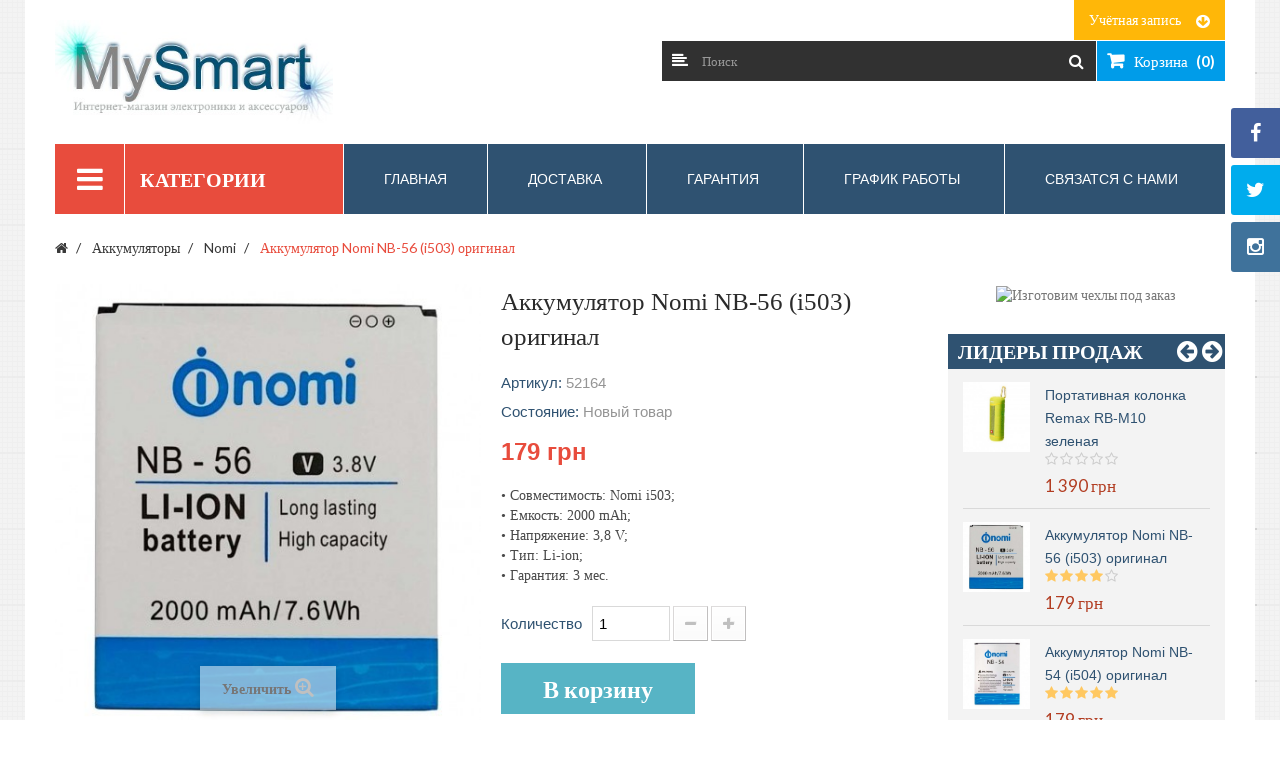

--- FILE ---
content_type: text/html; charset=utf-8
request_url: https://mysmart.kiev.ua/nomi/15905-akkumulyator-nomi-nb-56-i503-original.html
body_size: 35241
content:
<!DOCTYPE HTML>
<!--[if lt IE 7]> <html class="no-js lt-ie9 lt-ie8 lt-ie7" lang="ru-ru"><![endif]-->
<!--[if IE 7]><html class="no-js lt-ie9 lt-ie8 ie7" lang="ru-ru"><![endif]-->
<!--[if IE 8]><html class="no-js lt-ie9 ie8" lang="ru-ru"><![endif]-->
<!--[if gt IE 8]> <html class="no-js ie9" lang="ru-ru"><![endif]-->
<html lang="ru-ru">
	<head>
		<meta charset="utf-8" />
		<title>Купить [ Аккумулятор Nomi NB-56 (i503) оригинал] |MySmart.kiev.ua</title>
					<meta name="description" content="Купить ➣[★Аккумулятор Nomi NB-56 (i503) оригинал★]➣Большой выбор батарей разных производителей. Можно сделав заказ на сайте или позвонив по номерам ☎ (050) 840-01-02; (096) 88-22-360. ✔Гарантия качества✔Быстрая доставка по Украине" />
							<meta name="keywords" content="аккумулятор nomi nb-56,батарея nomi i503,аккумулятор номи i503 jump" />
				<meta name="generator" content="PrestaShop" />
		<meta name="robots" content="index,follow" />
		<meta name="viewport" content="width=device-width, minimum-scale=0.25, maximum-scale=1.6, initial-scale=1.0" />
		<meta name="apple-mobile-web-app-capable" content="yes" />
		<link rel="icon" type="image/vnd.microsoft.icon" href="/img/favicon.ico?1692217706" />
		<link rel="shortcut icon" type="image/x-icon" href="/img/favicon.ico?1692217706" />
									<link rel="stylesheet" href="/themes/pos_muto2/css/global.css" type="text/css" media="all" />
							<link rel="stylesheet" href="/themes/pos_muto2/css/autoload/highdpi.css" type="text/css" media="all" />
							<link rel="stylesheet" href="/themes/pos_muto2/css/autoload/responsive-tables.css" type="text/css" media="all" />
							<link rel="stylesheet" href="/themes/pos_muto2/css/autoload/uniform.default.css" type="text/css" media="all" />
							<link rel="stylesheet" href="/js/jquery/plugins/fancybox/jquery.fancybox.css" type="text/css" media="all" />
							<link rel="stylesheet" href="/themes/pos_muto2/css/product.css" type="text/css" media="all" />
							<link rel="stylesheet" href="/themes/pos_muto2/css/print.css" type="text/css" media="print" />
							<link rel="stylesheet" href="/js/jquery/plugins/bxslider/jquery.bxslider.css" type="text/css" media="all" />
							<link rel="stylesheet" href="/modules/socialsharing/css/socialsharing.css" type="text/css" media="all" />
							<link rel="stylesheet" href="/themes/pos_muto2/css/modules/blockcart/blockcart.css" type="text/css" media="all" />
							<link rel="stylesheet" href="/themes/pos_muto2/css/modules/blockcategories/blockcategories.css" type="text/css" media="all" />
							<link rel="stylesheet" href="/themes/pos_muto2/css/modules/blockcontact/blockcontact.css" type="text/css" media="all" />
							<link rel="stylesheet" href="/themes/pos_muto2/css/modules/blocknewsletter/blocknewsletter.css" type="text/css" media="all" />
							<link rel="stylesheet" href="/themes/pos_muto2/css/modules/blocksearch/blocksearch.css" type="text/css" media="all" />
							<link rel="stylesheet" href="/js/jquery/plugins/autocomplete/jquery.autocomplete.css" type="text/css" media="all" />
							<link rel="stylesheet" href="/themes/pos_muto2/css/product_list.css" type="text/css" media="all" />
							<link rel="stylesheet" href="/themes/pos_muto2/css/modules/blockuserinfo/blockuserinfo.css" type="text/css" media="all" />
							<link rel="stylesheet" href="/themes/pos_muto2/css/modules/blockwishlist/blockwishlist.css" type="text/css" media="all" />
							<link rel="stylesheet" href="/themes/pos_muto2/css/modules/productcomments/productcomments.css" type="text/css" media="all" />
							<link rel="stylesheet" href="/modules/sendtoafriend/sendtoafriend.css" type="text/css" media="all" />
							<link rel="stylesheet" href="/themes/pos_muto2/css/modules/posmegamenu/css/custommenu.css" type="text/css" media="all" />
							<link rel="stylesheet" href="/themes/pos_muto2/css/modules/posslideshow/css/nivo-slider/nivo-slider.css" type="text/css" media="all" />
							<link rel="stylesheet" href="/modules/smartblog/css/smartblogstyle.css" type="text/css" media="all" />
							<link rel="stylesheet" href="/themes/pos_muto2/css/modules/mailalerts/mailalerts.css" type="text/css" media="all" />
							<link rel="stylesheet" href="/themes/pos_muto2/css/modules/poscategorylist1/poscategorylist1.css" type="text/css" media="all" />
							<link rel="stylesheet" href="/themes/pos_muto2/css/modules/poscategorylist2/poscategorylist2.css" type="text/css" media="all" />
							<link rel="stylesheet" href="/themes/pos_muto2/css/modules/poscategorylist3/poscategorylist3.css" type="text/css" media="all" />
							<link rel="stylesheet" href="/themes/pos_muto2/css/modules/posfeatureproduct/css/posfeatureproduct.css" type="text/css" media="all" />
							<link rel="stylesheet" href="/themes/pos_muto2/css/modules/posvegamenu/css/posvegamenu.css" type="text/css" media="all" />
							<link rel="stylesheet" href="/themes/pos_muto2/css/modules/posbestsellers/css/posbestsellers.css" type="text/css" media="all" />
							<link rel="stylesheet" href="/themes/pos_muto2/css/scenes.css" type="text/css" media="all" />
							<link rel="stylesheet" href="/themes/pos_muto2/css/category.css" type="text/css" media="all" />
							<link rel="stylesheet" href="/js/jquery/ui/themes/base/jquery.ui.core.css" type="text/css" media="all" />
							<link rel="stylesheet" href="/js/jquery/ui/themes/base/jquery.ui.slider.css" type="text/css" media="all" />
							<link rel="stylesheet" href="/js/jquery/ui/themes/base/jquery.ui.theme.css" type="text/css" media="all" />
							<link rel="stylesheet" href="/modules/pm_advancedsearch4/views/css/pm_advancedsearch4.css" type="text/css" media="all" />
							<link rel="stylesheet" href="/modules/pm_advancedsearch4/views/css/pm_advancedsearch4_dynamic.css" type="text/css" media="all" />
							<link rel="stylesheet" href="/modules/pm_advancedsearch4/views/css/chosen/chosen.min.css" type="text/css" media="all" />
										<script type="text/javascript">
var ASPath = '/modules/pm_advancedsearch4/';
var ASSearchUrl = 'https://mysmart.kiev.ua/module/pm_advancedsearch4/advancedsearch4';
var CUSTOMIZE_TEXTFIELD = 1;
var FancyboxI18nClose = 'Закрыть';
var FancyboxI18nNext = 'Вперед';
var FancyboxI18nPrev = 'Назад';
var PS_CATALOG_MODE = false;
var added_to_wishlist = 'Товар добавлен в список избранного.';
var ajax_allowed = true;
var ajaxsearch = true;
var allowBuyWhenOutOfStock = false;
var as4_orderBySalesAsc = 'Продажи: Низкие первыми';
var as4_orderBySalesDesc = 'Продажи: Высокие первыми';
var attribute_anchor_separator = '-';
var attributesCombinations = [];
var availableLaterValue = '';
var availableNowValue = '';
var baseDir = 'https://mysmart.kiev.ua/';
var baseUri = 'https://mysmart.kiev.ua/';
var blocksearch_type = 'top';
var comparator_max_item = 3;
var comparedProductsIds = [];
var confirm_report_message = 'Вы точно хотите пожаловаться на этот комментарий?';
var contentOnly = false;
var currency = {"id":1,"name":"\u0413\u0440\u0438\u0432\u043d\u0430","iso_code":"UAH","iso_code_num":"980","sign":" \u0433\u0440\u043d","blank":"1","conversion_rate":"1.000000","deleted":"0","format":"2","decimals":"1","active":"1","prefix":"","suffix":"  \u0433\u0440\u043d","id_shop_list":null,"force_id":false};
var currencyBlank = 1;
var currencyFormat = 2;
var currencyRate = 1;
var currencySign = ' грн';
var currentDate = '2026-01-21 00:19:49';
var customerGroupWithoutTax = false;
var customizationFields = false;
var customizationId = null;
var customizationIdMessage = 'Модификация №';
var default_eco_tax = 0;
var delete_txt = 'Удалить';
var displayList = true;
var displayPrice = 0;
var doesntExist = 'Данная модификация отсутствует. Пожалуйста, выберите другую.';
var doesntExistNoMore = 'Этого товара нет в наличии';
var doesntExistNoMoreBut = 'с такими характеристиками, но есть с другими.';
var ecotaxTax_rate = 0;
var fieldRequired = 'Пожалуйста заполните все требуемые поля, затем сохраните модификацию.';
var freeProductTranslation = 'Бесплатно!';
var freeShippingTranslation = 'Бесплатная доставка!';
var generated_date = 1768947588;
var groupReduction = 0;
var hasDeliveryAddress = false;
var highDPI = false;
var idDefaultImage = 211392;
var id_lang = 1;
var id_product = 15905;
var img_dir = 'https://mysmart.kiev.ua/themes/pos_muto2/img/';
var img_prod_dir = 'https://mysmart.kiev.ua/img/p/';
var img_ps_dir = 'https://mysmart.kiev.ua/img/';
var instantsearch = true;
var isGuest = 0;
var isLogged = 0;
var isMobile = false;
var jqZoomEnabled = false;
var loggin_required = 'Вы должны авторизироваться для управления избранным.';
var mailalerts_already = 'У Вас уже есть оповещение для этого товара';
var mailalerts_invalid = 'Ваш адрес электронной почты недействителен';
var mailalerts_placeholder = 'укажите@ваш.адрес';
var mailalerts_registered = 'Запрос на уведомление сохранен';
var mailalerts_url_add = 'https://mysmart.kiev.ua/module/mailalerts/actions?process=add';
var mailalerts_url_check = 'https://mysmart.kiev.ua/module/mailalerts/actions?process=check';
var maxQuantityToAllowDisplayOfLastQuantityMessage = 3;
var max_item = 'Нельзя добавить больше чем 3 товаров для сравнения';
var min_item = 'Выберите по крайней мере один товар';
var minimalQuantity = 1;
var moderation_active = true;
var mywishlist_url = 'https://mysmart.kiev.ua/module/blockwishlist/mywishlist';
var noTaxForThisProduct = true;
var oosHookJsCodeFunctions = [];
var page_name = 'product';
var placeholder_blocknewsletter = 'Введите ваш e-mail';
var priceDisplayMethod = 0;
var priceDisplayPrecision = 0;
var productAvailableForOrder = true;
var productBasePriceTaxExcl = 179;
var productBasePriceTaxExcluded = 179;
var productBasePriceTaxIncl = 179;
var productHasAttributes = false;
var productPrice = 179;
var productPriceTaxExcluded = 179;
var productPriceTaxIncluded = 179;
var productPriceWithoutReduction = 179;
var productReference = '52164';
var productShowPrice = true;
var productUnitPriceRatio = 0;
var product_fileButtonHtml = 'Выберите файл';
var product_fileDefaultHtml = 'Файлы не выбраны';
var product_specific_price = [];
var productcomment_added = 'Ваш комментарий добавлен!';
var productcomment_added_moderation = 'Ваш комментарий добавлен и будет опубликован после одобрения модератором.';
var productcomment_ok = 'ОК';
var productcomment_title = 'Новый комментарий';
var productcomments_controller_url = 'https://mysmart.kiev.ua/module/productcomments/default';
var productcomments_url_rewrite = true;
var quantitiesDisplayAllowed = false;
var quantityAvailable = 0;
var quickView = true;
var reduction_percent = 0;
var reduction_price = 0;
var removingLinkText = 'удалить товар из корзины';
var roundMode = 2;
var search_url = 'https://mysmart.kiev.ua/search';
var secure_key = 'c69edaa1ad385e8d97cec78bd0030f95';
var sharing_img = 'https://mysmart.kiev.ua/211392/akkumulyator-nomi-nb-56-i503-original.jpg';
var sharing_name = 'Аккумулятор Nomi NB-56 (i503) оригинал';
var sharing_url = 'https://mysmart.kiev.ua/nomi/15905-akkumulyator-nomi-nb-56-i503-original.html';
var specific_currency = false;
var specific_price = 0;
var static_token = '878720a30e28d335392dd544ae14c82c';
var stf_msg_error = 'Ваше письмо не может быть отправлено. Пожалуйста, проверьте адрес и попробуйте еще раз.';
var stf_msg_required = 'Вы заполнили не все обязательные поля';
var stf_msg_success = 'Ваше письмо отправлено';
var stf_msg_title = 'Отправить другу';
var stf_secure_key = '695b1e08f2fc65204f9650d4d9d66016';
var stock_management = 1;
var taxRate = 0;
var toBeDetermined = 'Определить';
var token = '878720a30e28d335392dd544ae14c82c';
var uploading_in_progress = 'Пожалуйста подождите...';
var usingSecureMode = true;
var wishlistProductsIds = false;
</script>

						<script type="text/javascript" src="/js/jquery/jquery-1.11.0.min.js"></script>
						<script type="text/javascript" src="/js/jquery/jquery-migrate-1.2.1.min.js"></script>
						<script type="text/javascript" src="/js/jquery/plugins/jquery.easing.js"></script>
						<script type="text/javascript" src="/js/tools.js"></script>
						<script type="text/javascript" src="/themes/pos_muto2/js/global.js"></script>
						<script type="text/javascript" src="/themes/pos_muto2/js/autoload/10-bootstrap.min.js"></script>
						<script type="text/javascript" src="/themes/pos_muto2/js/autoload/15-jquery.total-storage.min.js"></script>
						<script type="text/javascript" src="/themes/pos_muto2/js/autoload/15-jquery.uniform-modified.js"></script>
						<script type="text/javascript" src="/js/jquery/plugins/fancybox/jquery.fancybox.js"></script>
						<script type="text/javascript" src="/themes/pos_muto2/js/products-comparison.js"></script>
						<script type="text/javascript" src="/js/jquery/plugins/jquery.idTabs.js"></script>
						<script type="text/javascript" src="/js/jquery/plugins/jquery.scrollTo.js"></script>
						<script type="text/javascript" src="/js/jquery/plugins/jquery.serialScroll.js"></script>
						<script type="text/javascript" src="/js/jquery/plugins/bxslider/jquery.bxslider.js"></script>
						<script type="text/javascript" src="/themes/pos_muto2/js/product.js"></script>
						<script type="text/javascript" src="/modules/socialsharing/js/socialsharing.js"></script>
						<script type="text/javascript" src="/themes/pos_muto2/js/modules/blockcart/ajax-cart.js"></script>
						<script type="text/javascript" src="/themes/pos_muto2/js/tools/treeManagement.js"></script>
						<script type="text/javascript" src="/themes/pos_muto2/js/modules/blocknewsletter/blocknewsletter.js"></script>
						<script type="text/javascript" src="/js/jquery/plugins/autocomplete/jquery.autocomplete.js"></script>
						<script type="text/javascript" src="/themes/pos_muto2/js/modules/blocksearch/blocksearch.js"></script>
						<script type="text/javascript" src="/themes/pos_muto2/js/modules/blockwishlist/js/ajax-wishlist.js"></script>
						<script type="text/javascript" src="/modules/productcomments/js/jquery.rating.pack.js"></script>
						<script type="text/javascript" src="/themes/pos_muto2/js/modules/sendtoafriend/sendtoafriend.js"></script>
						<script type="text/javascript" src="/modules/posmegamenu/js/custommenu.js"></script>
						<script type="text/javascript" src="/modules/posmegamenu/js/mobile_menu.js"></script>
						<script type="text/javascript" src="/modules/posslideshow/js/nivo-slider/jquery.nivo.slider.pack.js"></script>
						<script type="text/javascript" src="/themes/pos_muto2/js/modules/mailalerts/mailalerts.js"></script>
						<script type="text/javascript" src="/modules/posscroll/scrolltop.js"></script>
						<script type="text/javascript" src="/themes/pos_muto2/js/modules/productscategory/js/productscategory.js"></script>
						<script type="text/javascript" src="/modules/ganalytics/views/js/GoogleAnalyticActionLib.js"></script>
						<script type="text/javascript" src="/modules/posnewproduct/js/pos.bxslider.min.js"></script>
						<script type="text/javascript" src="/modules/steasytabs/views/js/steasytabs.js"></script>
						<script type="text/javascript" src="/js/jquery/ui/jquery.ui.core.min.js"></script>
						<script type="text/javascript" src="/js/jquery/ui/jquery.ui.widget.min.js"></script>
						<script type="text/javascript" src="/js/jquery/ui/jquery.ui.mouse.min.js"></script>
						<script type="text/javascript" src="/js/jquery/ui/jquery.ui.slider.min.js"></script>
						<script type="text/javascript" src="/modules/pm_advancedsearch4/views/js/chosen/chosen.jquery.min.js"></script>
						<script type="text/javascript" src="/modules/pm_advancedsearch4/views/js/jquery.ui.touch-punch.min.js"></script>
						<script type="text/javascript" src="/modules/pm_advancedsearch4/views/js/jquery.actual.min.js"></script>
						<script type="text/javascript" src="/modules/pm_advancedsearch4/views/js/jquery.form.js"></script>
						<script type="text/javascript" src="/modules/pm_advancedsearch4/views/js/as4_plugin.js"></script>
						<script type="text/javascript" src="/modules/pm_advancedsearch4/views/js/pm_advancedsearch.js"></script>
						<script type="text/javascript" src="/modules/productcomments/js/jquery.textareaCounter.plugin.js"></script>
						<script type="text/javascript" src="/themes/pos_muto2/js/modules/productcomments/js/productcomments.js"></script>
							<script src="https://mysmart.kiev.ua/themes/pos_muto2/js/owl.carousel.js" type="text/javascript"></script>
		<meta property="og:type" content="product" />
<meta property="og:url" content="https://mysmart.kiev.ua/nomi/15905-akkumulyator-nomi-nb-56-i503-original.html" />
<meta property="og:title" content="Купить [ Аккумулятор Nomi NB-56 (i503) оригинал] |MySmart.kiev.ua" />
<meta property="og:site_name" content="MySmart" />
<meta property="og:description" content="Купить ➣[★Аккумулятор Nomi NB-56 (i503) оригинал★]➣Большой выбор батарей разных производителей. Можно сделав заказ на сайте или позвонив по номерам ☎ (050) 840-01-02; (096) 88-22-360. ✔Гарантия качества✔Быстрая доставка по Украине" />
<meta property="og:image" content="https://mysmart.kiev.ua/211392-large_default/akkumulyator-nomi-nb-56-i503-original.jpg" />
<meta property="product:pretax_price:amount" content="179" />
<meta property="product:pretax_price:currency" content="UAH" />
<meta property="product:price:amount" content="179" />
<meta property="product:price:currency" content="UAH" />
 <link href='https://fonts.googleapis.com/css?family=Lato:400,100,100italic,300,300italic,400italic,700,700italic,900,900italic&subset=latin,latin-ext' rel='stylesheet' type='text/css'>  <link href='https://fonts.googleapis.com/css?family=Lato:400,100,100italic,300,300italic,400italic,700,700italic,900,900italic&subset=latin,latin-ext' rel='stylesheet' type='text/css'> <style type="text/css">
	
					h1, h2, h3, h4, h5, h6, .h1, .h2, .h3, .h4, .h5, .h6, a{
			font-family:Lato;
			} 
			.titleFont{
			font-family:Lato !important;
			}
							body, .footer-container #footer a, .footer-container #footer ul li{
			font-family:Lato;
			}
			.linkFont{
			font-family:Lato !important;
			}
			
	
</style>
<link rel="alternate" type="application/rss+xml" title="Купить [ Аккумулятор Nomi NB-56 (i503) оригинал] |MySmart.kiev.ua" href="https://mysmart.kiev.ua/modules/feeder/rss.php?id_category=133&amp;orderby=date_add&amp;orderway=desc" />
			<script type="text/javascript">
				(window.gaDevIds=window.gaDevIds||[]).push('d6YPbH');
				(function(i,s,o,g,r,a,m){i['GoogleAnalyticsObject']=r;i[r]=i[r]||function(){
				(i[r].q=i[r].q||[]).push(arguments)},i[r].l=1*new Date();a=s.createElement(o),
				m=s.getElementsByTagName(o)[0];a.async=1;a.src=g;m.parentNode.insertBefore(a,m)
				})(window,document,'script','//www.google-analytics.com/analytics.js','ga');
				ga('create', 'UA-86168237-1', 'auto');
				ga('require', 'ec');</script>
		<link rel="stylesheet" href="https://fonts.googleapis.com/css?family=Open+Sans:300,600&amp;subset=latin,latin-ext" type="text/css" media="all" />
		<!--[if IE 8]>
		<script src="https://oss.maxcdn.com/libs/html5shiv/3.7.0/html5shiv.js"></script>
		<script src="https://oss.maxcdn.com/libs/respond.js/1.3.0/respond.min.js"></script>
		<![endif]-->
	</head>
	<body itemscope itemtype="http://schema.org/WebPage" id="product" class="product product-15905 product-akkumulyator-nomi-nb-56-i503-original category-133 category-nomi hide-left-column show-right-column lang_ru">
					<div id="page"  class="sub-page">
			<div class="header-container">
				<header id="header">
														
					<div class="header-middle">
						<div class="container">
							<div class="row">
								<div class="pos_logo col-md-3 col-sm-3 col-xs-12">
									<a href="https://mysmart.kiev.ua/" title="MySmart">
										<img class="logo img-responsive" src="https://mysmart.kiev.ua/img/mysmart-logo-1515007360.jpg" alt="MySmart" width="373" height="140"/>
									</a>
								</div>
								<div class="header-middle-right  col-md-9 col-sm-9 col-xs-12">
																												<div class="nav">
											<nav><!-- Block user information module NAV  -->

<!--  	<div class="poswelcome">
								<p class="welcome-msg">Добро пожаловать </p>
				</div>  -->
	<div class="header_userinfo">
		<div class="top-userinfo">
			<div class=" top-links current">
				<span>Учётная запись</span>
			</div>
			<ul id="header_links" class=" vertical-link header_links_ul toogle_content">
								<li class="first"><a class="link-myaccount" href="https://mysmart.kiev.ua/my-account" title="Учетная запись">
					Учетная запись
				</a></li>
				<li><a class="link-wishlist wishlist_block" href="https://mysmart.kiev.ua/module/blockwishlist/mywishlist" title="Список желаний">
				Список желаний</a></li>
				<li><a class="link-checkout" href="https://mysmart.kiev.ua/order" title="checkout">Заказы</a></li>
				<li>
									<a class="login" href="https://mysmart.kiev.ua/my-account" rel="nofollow" title="Войти в учетную запись">
						Войти
					</a>
								</li>
			</ul>
		</div>
	</div>
	

	

<!-- /Block usmodule NAV -->
</nav>
										</div>
																		<!-- MODULE Block cart -->
<div class="block-cart">
	<div class="shopping_cart">
		<a href="https://mysmart.kiev.ua/quick-order" title="Просмотр корзины" rel="nofollow">
			<b>Корзина</b>
			(<span class="ajax_cart_quantity unvisible">0</span>)
			<span class="ajax_cart_product_txt unvisible">Товар</span>
			<span class="ajax_cart_product_txt_s unvisible">Товары</span>
			<span class="ajax_cart_total unvisible">
							</span>
		<!-- 	<span class="ajax_cart_no_product">Количество</span> -->
					</a>
					<div class="cart_block block exclusive">
				<div class="block_content">
					<!-- block list of products -->
					<div class="cart_block_list">
												<p class="cart_block_no_products">
							Нет товаров
						</p>
																		<div class="cart-prices">
							<div class="cart-prices-line first-line">
								<span class="price cart_block_shipping_cost ajax_cart_shipping_cost unvisible">
																			 Определить																	</span>
								<span class="unvisible">
									Доставка
								</span>
							</div>
																					<div class="cart-prices-line last-line">
								<span class="price cart_block_total ajax_block_cart_total">0  грн</span>
								<span>Итого, к оплате:</span>
							</div>
													</div>
						<p class="cart-buttons">
							<a id="button_order_cart" class="btn btn-default button button-small" href="https://mysmart.kiev.ua/quick-order" title="Оформить заказ" rel="nofollow">
								<span>
									Оформить заказ<i class="icon-chevron-right right"></i>
								</span>
							</a>
						</p>
					</div>
				</div>
			</div><!-- .cart_block -->
			</div>
</div>

	<div id="layer_cart">
		<div class="clearfix">
			<div class="layer_cart_product col-xs-12 col-md-6">
				<span class="cross" title="Закрыть окно"></span>
				<span class="title">
					<i class="icon-check"></i>Товар добавлен в корзину
				</span>
				<div class="product-image-container layer_cart_img">
				</div>
				<div class="layer_cart_product_info">
					<span id="layer_cart_product_title" class="product-name"></span>
					<span id="layer_cart_product_attributes"></span>
					<div>
						<strong class="dark">Количество</strong>
						<span id="layer_cart_product_quantity"></span>
					</div>
					<div>
						<strong class="dark">Итого, к оплате:</strong>
						<span id="layer_cart_product_price"></span>
					</div>
				</div>
			</div>
			<div class="layer_cart_cart col-xs-12 col-md-6">
				<span class="title">
					<!-- Plural Case [both cases are needed because page may be updated in Javascript] -->
					<span class="ajax_cart_product_txt_s  unvisible">
						Товаров в корзине: <span class="ajax_cart_quantity">0</span>.
					</span>
					<!-- Singular Case [both cases are needed because page may be updated in Javascript] -->
					<span class="ajax_cart_product_txt ">
						Сейчас в корзине 1 товар.
					</span>
				</span>
				<div class="layer_cart_row">
					<strong class="dark">
						Стоимость:
											</strong>
					<span class="ajax_block_products_total">
											</span>
				</div>

								<div class="layer_cart_row">
					<strong class="dark unvisible">
						Стоимость доставки&nbsp;					</strong>
					<span class="ajax_cart_shipping_cost unvisible">
													 Определить											</span>
				</div>
								<div class="layer_cart_row">
					<strong class="dark">
						Итого, к оплате:
											</strong>
					<span class="ajax_block_cart_total">
											</span>
				</div>
				<div class="button-container">
					<span class="continue btn btn-default button exclusive-medium" title="Продолжить покупки">
						<span>
							<i class="icon-chevron-left left"></i>Продолжить покупки
						</span>
					</span>
					<a class="btn btn-default button button-medium"	href="https://mysmart.kiev.ua/quick-order" title="Оформить заказ" rel="nofollow">
						<span>
							Оформить заказ<i class="icon-chevron-right right"></i>
						</span>
					</a>
				</div>
			</div>
		</div>
		<div class="crossseling"></div>
	</div> <!-- #layer_cart -->
	<div class="layer_cart_overlay"></div>

<!-- /MODULE Block cart -->
<!-- Block search module TOP -->
<div id="search_block_top" class=" col-sm-6 col-xs-12">
	<form id="searchbox" method="get" action="//mysmart.kiev.ua/search" >
		<input type="hidden" name="controller" value="search" />
		<input type="hidden" name="orderby" value="position" />
		<input type="hidden" name="orderway" value="desc" />
		<input class="search_query form-control" type="text" id="search_query_top" name="search_query" placeholder="Поиск" value="" />
		<button type="submit" name="submit_search" class="btn btn-default button-search">
			<span>Поиск</span>
		</button>
	</form>
</div>
<!-- /Block search module TOP -->

								</div>
							</div>
						</div>
					</div>
					<div class="header-bottom">
						<div class="container">
							<div class="row">
								<div class="pos-vegamenu col-md-3 col-sm-12 col-xs-12">
																											<div class="navleft-container visible-lg visible-md ">
	<div class="pt_vmegamenu_title">
		<h2><i class="icon-reorder"></i>Категории</h2>
	</div>
    <div id="pt_vmegamenu" class="pt_vmegamenu">
        <div id="ver_pt_menu15" class="pt_menu pt_menu_block" >
<div class="parentMenu">
<a href="https://mysmart.kiev.ua/15-akkumulyatory">
<span>Аккумуляторы</span>
</a>
</div>
<div class="wrap-popup">
<div id="ver_popup15" class="popup">
<div class="box-popup">
<div class="block1">
<div class="column last col1" style="float:left;"><div class="itemMenu level1"><a class="itemMenuName level3 nochild" href="https://mysmart.kiev.ua/120-iphone"><span>Iphone</span></a><a class="itemMenuName level3 nochild" href="https://mysmart.kiev.ua/613-ipad"><span>Ipad</span></a><a class="itemMenuName level3 nochild" href="https://mysmart.kiev.ua/135-alcatel"><span>Alcatel</span></a><a class="itemMenuName level3 nochild" href="https://mysmart.kiev.ua/131-asus"><span>Asus</span></a><a class="itemMenuName level3 nochild" href="https://mysmart.kiev.ua/136-bravis"><span>Bravis</span></a><a class="itemMenuName level3 nochild" href="https://mysmart.kiev.ua/535-doogee"><span>Doogee</span></a><a class="itemMenuName level3 nochild" href="https://mysmart.kiev.ua/534-explay"><span>Explay</span></a><a class="itemMenuName level3 nochild" href="https://mysmart.kiev.ua/179-fly"><span>Fly</span></a><a class="itemMenuName level3 nochild" href="https://mysmart.kiev.ua/126-htc"><span>Htc</span></a><a class="itemMenuName level3 nochild" href="https://mysmart.kiev.ua/127-huawei"><span>Huawei</span></a><a class="itemMenuName level3 nochild" href="https://mysmart.kiev.ua/122-lenovo"><span>Lenovo</span></a><a class="itemMenuName level3 nochild" href="https://mysmart.kiev.ua/125-lg"><span>Lg</span></a><a class="itemMenuName level3 nochild" href="https://mysmart.kiev.ua/129-microsoft"><span>Microsoft</span></a><a class="itemMenuName level3 nochild" href="https://mysmart.kiev.ua/124-meizu"><span>Meizu</span></a><a class="itemMenuName level3 nochild" href="https://mysmart.kiev.ua/132-motorola"><span>Motorola</span></a><a class="itemMenuName level3 nochild" href="https://mysmart.kiev.ua/123-sony"><span>Sony</span></a><a class="itemMenuName level3 nochild" href="https://mysmart.kiev.ua/130-nokia"><span>Nokia</span></a><a class="itemMenuName level3 nochild" href="https://mysmart.kiev.ua/133-nomi"><span>Nomi</span></a><a class="itemMenuName level3 nochild" href="https://mysmart.kiev.ua/180-prestigio"><span>Prestigio</span></a><a class="itemMenuName level3 nochild" href="https://mysmart.kiev.ua/121-samsung"><span>Samsung</span></a><a class="itemMenuName level3 nochild" href="https://mysmart.kiev.ua/539-sony-ericsson"><span>Sony&nbsp;Ericsson</span></a><a class="itemMenuName level3 nochild" href="https://mysmart.kiev.ua/128-xiaomi"><span>Xiaomi</span></a><a class="itemMenuName level3 nochild" href="https://mysmart.kiev.ua/589-zte"><span>Zte</span></a><a class="itemMenuName level3 nochild" href="https://mysmart.kiev.ua/621-blackview"><span>Blackview</span></a><a class="itemMenuName level3 nochild" href="https://mysmart.kiev.ua/674-apple-watch"><span>Apple&nbsp;Watch</span></a><a class="itemMenuName level3 nochild" href="https://mysmart.kiev.ua/620-universalnye"><span>Универсальные</span></a></div></div>
<div class="clearBoth"></div>
</div>
</div></div></div>
</div><div id="ver_pt_menu51" class="pt_menu pt_menu_block" >
<div class="parentMenu">
<a href="https://mysmart.kiev.ua/51-zasshitnoe-steklo">
<span>Защитное стекло</span>
</a>
</div>
<div class="wrap-popup">
<div id="ver_popup51" class="popup">
<div class="box-popup">
<div class="block1">
<div class="column last col1" style="float:left;"><div class="itemMenu level1"><a class="itemMenuName level3 nochild" href="https://mysmart.kiev.ua/103-iphone"><span>Iphone</span></a><a class="itemMenuName level3 nochild" href="https://mysmart.kiev.ua/614-ipad"><span>Ipad</span></a><a class="itemMenuName level3 nochild" href="https://mysmart.kiev.ua/104-samsung"><span>Samsung</span></a><a class="itemMenuName level3 nochild" href="https://mysmart.kiev.ua/105-lenovo"><span>Lenovo</span></a><a class="itemMenuName level3 nochild" href="https://mysmart.kiev.ua/106-sony"><span>Sony</span></a><a class="itemMenuName level3 nochild" href="https://mysmart.kiev.ua/107-meizu"><span>Meizu</span></a><a class="itemMenuName level3 nochild" href="https://mysmart.kiev.ua/615-doogee"><span>Doogee</span></a><a class="itemMenuName level3 nochild" href="https://mysmart.kiev.ua/108-lg"><span>Lg</span></a><a class="itemMenuName level3 nochild" href="https://mysmart.kiev.ua/109-htc"><span>Htc</span></a><a class="itemMenuName level3 nochild" href="https://mysmart.kiev.ua/110-huawei"><span>Huawei</span></a><a class="itemMenuName level3 nochild" href="https://mysmart.kiev.ua/111-xiaomi"><span>Xiaomi</span></a><a class="itemMenuName level3 nochild" href="https://mysmart.kiev.ua/112-microsoft"><span>Microsoft</span></a><a class="itemMenuName level3 nochild" href="https://mysmart.kiev.ua/114-asus"><span>Asus</span></a><a class="itemMenuName level3 nochild" href="https://mysmart.kiev.ua/115-motorola"><span>Motorola</span></a><a class="itemMenuName level3 nochild" href="https://mysmart.kiev.ua/116-nomi"><span>Nomi</span></a><a class="itemMenuName level3 nochild" href="https://mysmart.kiev.ua/117-acer"><span>Acer</span></a><a class="itemMenuName level3 nochild" href="https://mysmart.kiev.ua/119-bravis"><span>Bravis</span></a><a class="itemMenuName level3 nochild" href="https://mysmart.kiev.ua/139-prestigio"><span>Prestigio</span></a><a class="itemMenuName level3 nochild" href="https://mysmart.kiev.ua/469-letv"><span>LeTV</span></a><a class="itemMenuName level3 nochild" href="https://mysmart.kiev.ua/470-zte"><span>Zte</span></a><a class="itemMenuName level3 nochild" href="https://mysmart.kiev.ua/675-ergo"><span>Ergo</span></a><a class="itemMenuName level3 nochild" href="https://mysmart.kiev.ua/676-nokia"><span>Nokia</span></a><a class="itemMenuName level3 nochild" href="https://mysmart.kiev.ua/677-pixus"><span>Pixus</span></a><a class="itemMenuName level3 nochild" href="https://mysmart.kiev.ua/678-apple-watch"><span>Apple&nbsp;Watch</span></a><a class="itemMenuName level3 nochild" href="https://mysmart.kiev.ua/679-alcatel"><span>Alcatel</span></a><a class="itemMenuName level3 nochild" href="https://mysmart.kiev.ua/680-allview"><span>Allview</span></a><a class="itemMenuName level3 nochild" href="https://mysmart.kiev.ua/681-archos"><span>Archos</span></a><a class="itemMenuName level3 nochild" href="https://mysmart.kiev.ua/682-assistant"><span>Assistant</span></a><a class="itemMenuName level3 nochild" href="https://mysmart.kiev.ua/683-blackberry"><span>BlackBerry</span></a><a class="itemMenuName level3 nochild" href="https://mysmart.kiev.ua/684-blackview"><span>Blackview</span></a><a class="itemMenuName level3 nochild" href="https://mysmart.kiev.ua/685-blu"><span>BLU</span></a><a class="itemMenuName level3 nochild" href="https://mysmart.kiev.ua/686-bluboo"><span>Bluboo</span></a><a class="itemMenuName level3 nochild" href="https://mysmart.kiev.ua/687-coolpad"><span>Coolpad</span></a><a class="itemMenuName level3 nochild" href="https://mysmart.kiev.ua/688-cubot"><span>Cubot</span></a><a class="itemMenuName level3 nochild" href="https://mysmart.kiev.ua/689-dexp"><span>DEXP</span></a><a class="itemMenuName level3 nochild" href="https://mysmart.kiev.ua/690-elephone"><span>Elephone</span></a><a class="itemMenuName level3 nochild" href="https://mysmart.kiev.ua/691-fly"><span>Fly</span></a><a class="itemMenuName level3 nochild" href="https://mysmart.kiev.ua/692-google"><span>Google</span></a><a class="itemMenuName level3 nochild" href="https://mysmart.kiev.ua/693-highscreen"><span>Highscreen</span></a><a class="itemMenuName level3 nochild" href="https://mysmart.kiev.ua/694-homtom"><span>HomTom</span></a><a class="itemMenuName level3 nochild" href="https://mysmart.kiev.ua/695-impression"><span>Impression</span></a><a class="itemMenuName level3 nochild" href="https://mysmart.kiev.ua/696-jiake"><span>Jiake</span></a><a class="itemMenuName level3 nochild" href="https://mysmart.kiev.ua/697-kyocera"><span>Kyocera</span></a><a class="itemMenuName level3 nochild" href="https://mysmart.kiev.ua/698-leagoo"><span>Leagoo</span></a><a class="itemMenuName level3 nochild" href="https://mysmart.kiev.ua/699-leeco"><span>LeEco</span></a><a class="itemMenuName level3 nochild" href="https://mysmart.kiev.ua/700-maxwest"><span>Maxwest</span></a><a class="itemMenuName level3 nochild" href="https://mysmart.kiev.ua/701-nous"><span>Nous</span></a><a class="itemMenuName level3 nochild" href="https://mysmart.kiev.ua/702-oneplus"><span>OnePlus</span></a><a class="itemMenuName level3 nochild" href="https://mysmart.kiev.ua/703-oppo"><span>Oppo</span></a><a class="itemMenuName level3 nochild" href="https://mysmart.kiev.ua/705-oukitel"><span>Oukitel</span></a><a class="itemMenuName level3 nochild" href="https://mysmart.kiev.ua/706-panasonic"><span>Panasonic</span></a><a class="itemMenuName level3 nochild" href="https://mysmart.kiev.ua/707-philips"><span>Philips</span></a><a class="itemMenuName level3 nochild" href="https://mysmart.kiev.ua/708-sharp"><span>Sharp</span></a><a class="itemMenuName level3 nochild" href="https://mysmart.kiev.ua/709-s-tell"><span>S-TELL</span></a><a class="itemMenuName level3 nochild" href="https://mysmart.kiev.ua/710-texet"><span>Texet</span></a><a class="itemMenuName level3 nochild" href="https://mysmart.kiev.ua/711-thl"><span>THL</span></a><a class="itemMenuName level3 nochild" href="https://mysmart.kiev.ua/712-tp-link"><span>TP-LINK</span></a><a class="itemMenuName level3 nochild" href="https://mysmart.kiev.ua/713-ulefone"><span>Ulefone</span></a><a class="itemMenuName level3 nochild" href="https://mysmart.kiev.ua/714-umi"><span>UMI</span></a><a class="itemMenuName level3 nochild" href="https://mysmart.kiev.ua/715-verykool"><span>Verykool</span></a><a class="itemMenuName level3 nochild" href="https://mysmart.kiev.ua/716-zopo"><span>Zopo</span></a><a class="itemMenuName level3 nochild" href="https://mysmart.kiev.ua/559-universalnye-telefony"><span>Универсальные&nbsp;телефоны</span></a><a class="itemMenuName level3 nochild" href="https://mysmart.kiev.ua/566-universalnye-planshety"><span>Универсальные&nbsp;планшеты</span></a><a class="itemMenuName level3 nochild" href="https://mysmart.kiev.ua/718-aksessuary-dlya-zasshitnykh-stekol"><span>Аксессуары&nbsp;для&nbsp;защитных&nbsp;стекол</span></a></div></div>
<div class="clearBoth"></div>
</div>
</div></div></div>
</div><div id="ver_pt_menu16" class="pt_menu pt_menu_block" >
<div class="parentMenu">
<a href="https://mysmart.kiev.ua/16-kabelya">
<span>Кабеля</span>
</a>
</div>
<div class="wrap-popup">
<div id="ver_popup16" class="popup">
<div class="box-popup">
<div class="block1">
<div class="column last col1" style="float:left;"><div class="itemMenu level1"><a class="itemMenuName level3 nochild" href="https://mysmart.kiev.ua/30-micro-usb"><span>Micro&nbsp;Usb</span></a><a class="itemMenuName level3 nochild" href="https://mysmart.kiev.ua/32-apple-usb"><span>Apple&nbsp;Usb</span></a><a class="itemMenuName level3 nochild" href="https://mysmart.kiev.ua/31-type-c"><span>Type&nbsp;C</span></a><a class="itemMenuName level3 nochild" href="https://mysmart.kiev.ua/33-drugoe"><span>Другое</span></a></div></div>
<div class="clearBoth"></div>
</div>
</div></div></div>
</div><div id="ver_pt_menu3" class="pt_menu pt_menu_block" >
<div class="parentMenu">
<a href="https://mysmart.kiev.ua/3-chekhly">
<span>Чехлы</span>
</a>
</div>
<div class="wrap-popup">
<div id="ver_popup3" class="popup">
<div class="box-popup">
<div class="block1">
<div class="column last col1" style="float:left;"><div class="itemMenu level1"><a class="itemMenuName level3 nochild" href="https://mysmart.kiev.ua/717-izgotovlenie-chekhla-na-telefon"><span>Изготовление&nbsp;чехла&nbsp;на&nbsp;телефон</span></a><a class="itemMenuName level3 nochild" href="https://mysmart.kiev.ua/612-iphone"><span>Iphone</span></a><a class="itemMenuName level3 nochild" href="https://mysmart.kiev.ua/194-acer"><span>Acer</span></a><a class="itemMenuName level3 nochild" href="https://mysmart.kiev.ua/195-alcatel"><span>Alcatel&nbsp;</span></a><a class="itemMenuName level3 nochild" href="https://mysmart.kiev.ua/196-archos"><span>Archos</span></a><a class="itemMenuName level3 nochild" href="https://mysmart.kiev.ua/197-asus"><span>Asus</span></a><a class="itemMenuName level3 nochild" href="https://mysmart.kiev.ua/198-blackberry"><span>BlackBerry</span></a><a class="itemMenuName level3 nochild" href="https://mysmart.kiev.ua/199-bq"><span>Bq</span></a><a class="itemMenuName level3 nochild" href="https://mysmart.kiev.ua/200-dexp"><span>Dexp</span></a><a class="itemMenuName level3 nochild" href="https://mysmart.kiev.ua/201-doogee"><span>Doogee</span></a><a class="itemMenuName level3 nochild" href="https://mysmart.kiev.ua/202-elephone"><span>Elephone</span></a><a class="itemMenuName level3 nochild" href="https://mysmart.kiev.ua/203-explay"><span>Explay</span></a><a class="itemMenuName level3 nochild" href="https://mysmart.kiev.ua/204-fly"><span>Fly</span></a><a class="itemMenuName level3 nochild" href="https://mysmart.kiev.ua/205-gigabyte"><span>Gigabyte</span></a><a class="itemMenuName level3 nochild" href="https://mysmart.kiev.ua/206-highscreen"><span>Highscreen</span></a><a class="itemMenuName level3 nochild" href="https://mysmart.kiev.ua/207-htc"><span>Htc</span></a><a class="itemMenuName level3 nochild" href="https://mysmart.kiev.ua/208-huawei"><span>Huawei</span></a><a class="itemMenuName level3 nochild" href="https://mysmart.kiev.ua/209-inew"><span>iNew</span></a><a class="itemMenuName level3 nochild" href="https://mysmart.kiev.ua/210-jiayu"><span>Jiayu</span></a><a class="itemMenuName level3 nochild" href="https://mysmart.kiev.ua/211-keneksi"><span>Keneksi</span></a><a class="itemMenuName level3 nochild" href="https://mysmart.kiev.ua/212-land-rover"><span>Land&nbsp;Rover</span></a><a class="itemMenuName level3 nochild" href="https://mysmart.kiev.ua/213-leeco"><span>LeEco</span></a><a class="itemMenuName level3 nochild" href="https://mysmart.kiev.ua/214-lenovo"><span>Lenovo</span></a><a class="itemMenuName level3 nochild" href="https://mysmart.kiev.ua/215-lg"><span>&nbsp;Lg</span></a><a class="itemMenuName level3 nochild" href="https://mysmart.kiev.ua/216-meizu"><span>Meizu</span></a><a class="itemMenuName level3 nochild" href="https://mysmart.kiev.ua/217-micromax"><span>Micromax</span></a><a class="itemMenuName level3 nochild" href="https://mysmart.kiev.ua/218-microsoft"><span>Microsoft</span></a><a class="itemMenuName level3 nochild" href="https://mysmart.kiev.ua/219-nokia"><span>Nokia</span></a><a class="itemMenuName level3 nochild" href="https://mysmart.kiev.ua/220-oppo"><span>Oppo</span></a><a class="itemMenuName level3 nochild" href="https://mysmart.kiev.ua/221-philips"><span>Philips</span></a><a class="itemMenuName level3 nochild" href="https://mysmart.kiev.ua/223-prestigio"><span>Prestigio</span></a><a class="itemMenuName level3 nochild" href="https://mysmart.kiev.ua/224-qumo"><span>Qumo&nbsp;</span></a><a class="itemMenuName level3 nochild" href="https://mysmart.kiev.ua/225-samsung"><span>Samsung</span></a><a class="itemMenuName level3 nochild" href="https://mysmart.kiev.ua/226-sony"><span>Sony</span></a><a class="itemMenuName level3 nochild" href="https://mysmart.kiev.ua/227-texet"><span>TeXet</span></a><a class="itemMenuName level3 nochild" href="https://mysmart.kiev.ua/228-thl"><span>Thl</span></a><a class="itemMenuName level3 nochild" href="https://mysmart.kiev.ua/229-zte"><span>Zte</span></a><a class="itemMenuName level3 nochild" href="https://mysmart.kiev.ua/230-vertex"><span>Vertex</span></a><a class="itemMenuName level3 nochild" href="https://mysmart.kiev.ua/231-xiaomi"><span>Xiaomi&nbsp;</span></a><a class="itemMenuName level3 nochild" href="https://mysmart.kiev.ua/232-zopo"><span>Zopo&nbsp;</span></a><a class="itemMenuName level3 nochild" href="https://mysmart.kiev.ua/616-motorola"><span>Motorola</span></a><a class="itemMenuName level3 nochild" href="https://mysmart.kiev.ua/618-blackview"><span>Blackview</span></a></div></div>
<div class="clearBoth"></div>
</div>
</div></div></div>
</div><div id="ver_pt_menu13" class="pt_menu pt_menu_block" >
<div class="parentMenu">
<a href="https://mysmart.kiev.ua/13-zaryadki">
<span>Зарядки</span>
</a>
</div>
<div class="wrap-popup">
<div id="ver_popup13" class="popup">
<div class="box-popup">
<div class="block1">
<div class="column last col1" style="float:left;"><div class="itemMenu level1"><a class="itemMenuName level3 nochild" href="https://mysmart.kiev.ua/48-setevye-zaryadnye-ustrojstva"><span>Сетевые&nbsp;зарядные&nbsp;устройства</span></a><a class="itemMenuName level3 nochild" href="https://mysmart.kiev.ua/49-avtomobilnye-zaryadnye-ustrojstva"><span>Автомобильные&nbsp;зарядные&nbsp;устройства</span></a><a class="itemMenuName level3 nochild" href="https://mysmart.kiev.ua/183-dlya-planshetov"><span>Для&nbsp;планшетов</span></a></div></div>
<div class="clearBoth"></div>
</div>
</div></div></div>
</div><div id="ver_pt_menu405" class="pt_menu pt_menu_block" >
<div class="parentMenu">
<a href="https://mysmart.kiev.ua/405-power-bank">
<span>Power Bank</span>
</a>
</div>
<div class="wrap-popup">
<div id="ver_popup405" class="popup">
<div class="box-popup">
<div class="block1">
<div class="column last col1" style="float:left;"><div class="itemMenu level1"><a class="itemMenuName level3 nochild" href="https://mysmart.kiev.ua/413-proda"><span>Proda</span></a><a class="itemMenuName level3 nochild" href="https://mysmart.kiev.ua/414-remax"><span>Remax</span></a><a class="itemMenuName level3 nochild" href="https://mysmart.kiev.ua/409-gelius"><span>Gelius</span></a><a class="itemMenuName level3 nochild" href="https://mysmart.kiev.ua/407-awei"><span>Awei</span></a><a class="itemMenuName level3 nochild" href="https://mysmart.kiev.ua/412-optima"><span>Optima</span></a></div></div>
<div class="clearBoth"></div>
</div>
</div></div></div>
</div><div id="ver_pt_menu14" class="pt_menu pt_menu_block" >
<div class="parentMenu">
<a href="https://mysmart.kiev.ua/14-naushniki">
<span>Наушники</span>
</a>
</div>
<div class="wrap-popup">
<div id="ver_popup14" class="popup">
<div class="box-popup">
<div class="block1">
<div class="column last col1" style="float:left;"><div class="itemMenu level1"><a class="itemMenuName level3 nochild" href="https://mysmart.kiev.ua/186-ergo"><span>Ergo</span></a><a class="itemMenuName level3 nochild" href="https://mysmart.kiev.ua/187-hapollo"><span>Hapollo</span></a><a class="itemMenuName level3 nochild" href="https://mysmart.kiev.ua/188-panasonic"><span>Panasonic</span></a><a class="itemMenuName level3 nochild" href="https://mysmart.kiev.ua/189-samsung"><span>Samsung</span></a><a class="itemMenuName level3 nochild" href="https://mysmart.kiev.ua/190-sennheiser"><span>Sennheiser</span></a><a class="itemMenuName level3 nochild" href="https://mysmart.kiev.ua/191-sony"><span>Sony</span></a><a class="itemMenuName level3 nochild" href="https://mysmart.kiev.ua/192-trust"><span>Trust</span></a><a class="itemMenuName level3 nochild" href="https://mysmart.kiev.ua/193-acme"><span>Acme</span></a><a class="itemMenuName level3 nochild" href="https://mysmart.kiev.ua/233-awei"><span>Awei</span></a><a class="itemMenuName level3 nochild" href="https://mysmart.kiev.ua/234-cresyn"><span>Cresyn</span></a><a class="itemMenuName level3 nochild" href="https://mysmart.kiev.ua/235-monster"><span>Monster</span></a><a class="itemMenuName level3 nochild" href="https://mysmart.kiev.ua/236-avalanche"><span>Avalanche&nbsp;</span></a><a class="itemMenuName level3 nochild" href="https://mysmart.kiev.ua/237-atlanfa"><span>Atlanfa</span></a><a class="itemMenuName level3 nochild" href="https://mysmart.kiev.ua/238-sven"><span>Sven</span></a><a class="itemMenuName level3 nochild" href="https://mysmart.kiev.ua/239-wallytech"><span>Wallytech</span></a><a class="itemMenuName level3 nochild" href="https://mysmart.kiev.ua/403-nokia"><span>Nokia</span></a></div></div>
<div class="clearBoth"></div>
</div>
</div></div></div>
</div><div id="ver_pt_menu28" class="pt_menu pt_menu_block" >
<div class="parentMenu">
<a href="https://mysmart.kiev.ua/28-gadzhety">
<span>Гаджеты</span>
</a>
</div>
<div class="wrap-popup">
<div id="ver_popup28" class="popup">
<div class="box-popup">
<div class="block1">
<div class="column last col1" style="float:left;"><div class="itemMenu level1"><a class="itemMenuName level3 nochild" href="https://mysmart.kiev.ua/531-portativnye-kolonki"><span>Портативные&nbsp;колонки</span></a><a class="itemMenuName level3 nochild" href="https://mysmart.kiev.ua/462-mp3-pleer"><span>Мп3&nbsp;плеер</span></a><a class="itemMenuName level3 nochild" href="https://mysmart.kiev.ua/467-fitnes-braslety"><span>Фитнес&nbsp;браслеты</span></a><a class="itemMenuName level3 nochild" href="https://mysmart.kiev.ua/580-smart-chasy"><span>Смарт-часы</span></a><a class="itemMenuName level3 nochild" href="https://mysmart.kiev.ua/468-aksessuary-dlya-smart-chasov"><span>Аксессуары&nbsp;для&nbsp;смарт-часов</span></a></div></div>
<div class="clearBoth"></div>
</div>
</div></div></div>
</div><div id="ver_pt_menu20" class="pt_menu pt_menu_block noSub">
<div class="parentMenu">
<a href="https://mysmart.kiev.ua/20-monopody-dlya-selfi">
<span>Моноподы для селфи</span>
</a>
</div>
</div><div id="ver_pt_menu18" class="pt_menu pt_menu_block noSub">
<div class="parentMenu">
<a href="https://mysmart.kiev.ua/18-karty-pamyati">
<span>Карты памяти</span>
</a>
</div>
</div><div id="ver_pt_menu622" class="pt_menu pt_menu_block" >
<div class="parentMenu">
<a href="https://mysmart.kiev.ua/622-chekhly-dlya-planshetov">
<span>Чехлы для планшетов</span>
</a>
</div>
<div class="wrap-popup">
<div id="ver_popup622" class="popup">
<div class="box-popup">
<div class="block1">
<div class="column last col1" style="float:left;"><div class="itemMenu level1"><a class="itemMenuName level3 nochild" href="https://mysmart.kiev.ua/623-acer"><span>Acer</span></a><a class="itemMenuName level3 nochild" href="https://mysmart.kiev.ua/624-ainol"><span>Ainol</span></a><a class="itemMenuName level3 nochild" href="https://mysmart.kiev.ua/625-amazon"><span>Amazon</span></a><a class="itemMenuName level3 nochild" href="https://mysmart.kiev.ua/626-apache"><span>Apache</span></a><a class="itemMenuName level3 nochild" href="https://mysmart.kiev.ua/627-archos"><span>Archos</span></a><a class="itemMenuName level3 nochild" href="https://mysmart.kiev.ua/628-assistant"><span>Assistant</span></a><a class="itemMenuName level3 nochild" href="https://mysmart.kiev.ua/629-asus"><span>Asus</span></a><a class="itemMenuName level3 nochild" href="https://mysmart.kiev.ua/630-chuwi"><span>CHUWI</span></a><a class="itemMenuName level3 nochild" href="https://mysmart.kiev.ua/631-bravis"><span>Bravis</span></a><a class="itemMenuName level3 nochild" href="https://mysmart.kiev.ua/632-cavion"><span>Cavion</span></a><a class="itemMenuName level3 nochild" href="https://mysmart.kiev.ua/633-dell"><span>Dell</span></a><a class="itemMenuName level3 nochild" href="https://mysmart.kiev.ua/634-elenberg"><span>Elenberg</span></a><a class="itemMenuName level3 nochild" href="https://mysmart.kiev.ua/635-ergo"><span>Ergo</span></a><a class="itemMenuName level3 nochild" href="https://mysmart.kiev.ua/636-estar"><span>eStar</span></a><a class="itemMenuName level3 nochild" href="https://mysmart.kiev.ua/637-evromedia"><span>Evromedia</span></a><a class="itemMenuName level3 nochild" href="https://mysmart.kiev.ua/638-ferguson"><span>Ferguson</span></a><a class="itemMenuName level3 nochild" href="https://mysmart.kiev.ua/639-fidget"><span>Fidget</span></a><a class="itemMenuName level3 nochild" href="https://mysmart.kiev.ua/640-freelander"><span>Freelander</span></a><a class="itemMenuName level3 nochild" href="https://mysmart.kiev.ua/641-globex"><span>Globex</span></a><a class="itemMenuName level3 nochild" href="https://mysmart.kiev.ua/642-goclever"><span>GoClever</span></a><a class="itemMenuName level3 nochild" href="https://mysmart.kiev.ua/643-hp"><span>HP</span></a><a class="itemMenuName level3 nochild" href="https://mysmart.kiev.ua/644-huawei"><span>HUAWEI</span></a><a class="itemMenuName level3 nochild" href="https://mysmart.kiev.ua/645-impression"><span>Impression</span></a><a class="itemMenuName level3 nochild" href="https://mysmart.kiev.ua/646-insignia"><span>Insignia</span></a><a class="itemMenuName level3 nochild" href="https://mysmart.kiev.ua/647-kiano"><span>Kiano</span></a><a class="itemMenuName level3 nochild" href="https://mysmart.kiev.ua/648-krugermatz"><span>Kruger&Matz</span></a><a class="itemMenuName level3 nochild" href="https://mysmart.kiev.ua/649-lark"><span>Lark</span></a><a class="itemMenuName level3 nochild" href="https://mysmart.kiev.ua/650-lenovo"><span>Lenovo</span></a><a class="itemMenuName level3 nochild" href="https://mysmart.kiev.ua/651-lg"><span>Lg</span></a><a class="itemMenuName level3 nochild" href="https://mysmart.kiev.ua/652-luxpad"><span>Luxpad</span></a><a class="itemMenuName level3 nochild" href="https://mysmart.kiev.ua/653-microsoft"><span>Microsoft</span></a><a class="itemMenuName level3 nochild" href="https://mysmart.kiev.ua/654-modecom"><span>Modecom</span></a><a class="itemMenuName level3 nochild" href="https://mysmart.kiev.ua/655-motorola"><span>Motorola</span></a><a class="itemMenuName level3 nochild" href="https://mysmart.kiev.ua/656-mystery"><span>Mystery</span></a><a class="itemMenuName level3 nochild" href="https://mysmart.kiev.ua/657-navitel"><span>NAVITEL</span></a><a class="itemMenuName level3 nochild" href="https://mysmart.kiev.ua/658-nextbook"><span>Nextbook</span></a><a class="itemMenuName level3 nochild" href="https://mysmart.kiev.ua/659-nomi"><span>Nomi</span></a><a class="itemMenuName level3 nochild" href="https://mysmart.kiev.ua/660-nuvision"><span>NuVision</span></a><a class="itemMenuName level3 nochild" href="https://mysmart.kiev.ua/661-onda"><span>ONDA</span></a><a class="itemMenuName level3 nochild" href="https://mysmart.kiev.ua/662-pixus"><span>Pixus</span></a><a class="itemMenuName level3 nochild" href="https://mysmart.kiev.ua/663-pocketbook"><span>Pocketbook</span></a><a class="itemMenuName level3 nochild" href="https://mysmart.kiev.ua/664-prestigio"><span>Prestigio</span></a><a class="itemMenuName level3 nochild" href="https://mysmart.kiev.ua/665-ramos"><span>Ramos</span></a><a class="itemMenuName level3 nochild" href="https://mysmart.kiev.ua/666-samsung"><span>Samsung</span></a><a class="itemMenuName level3 nochild" href="https://mysmart.kiev.ua/667-sigma"><span>Sigma</span></a><a class="itemMenuName level3 nochild" href="https://mysmart.kiev.ua/668-teclast"><span>Teclast</span></a><a class="itemMenuName level3 nochild" href="https://mysmart.kiev.ua/669-terra"><span>Terra</span></a><a class="itemMenuName level3 nochild" href="https://mysmart.kiev.ua/670-texet"><span>TeXet</span></a><a class="itemMenuName level3 nochild" href="https://mysmart.kiev.ua/671-toshiba"><span>Toshiba</span></a><a class="itemMenuName level3 nochild" href="https://mysmart.kiev.ua/672-vastking"><span>VastKing</span></a><a class="itemMenuName level3 nochild" href="https://mysmart.kiev.ua/673-viewsonic"><span>ViewSonic</span></a><a class="itemMenuName level3 nochild" href="https://mysmart.kiev.ua/617-goclever"><span>GoClever</span></a><a class="itemMenuName level3 nochild" href="https://mysmart.kiev.ua/619-ipad"><span>iPad</span></a></div></div>
<div class="clearBoth"></div>
</div>
</div></div></div>
</div>
    </div>
</div>
<div class="clearfix"></div>

<script type="text/javascript">
//<![CDATA[
var VMEGAMENU_POPUP_EFFECT = 0;
//]]>

$(document).ready(function(){
    $("#pt_ver_menu_link ul li").each(function(){
        var url = document.URL;
        $("#pt_ver_menu_link ul li a").removeClass("act");
        $('#pt_ver_menu_link ul li a[href="'+url+'"]').addClass('act');
    }); 
        
    $('.pt_menu').hover(function(){
        if(VMEGAMENU_POPUP_EFFECT == 0) $(this).find('.popup').stop(true,true).slideDown('slow');
        if(VMEGAMENU_POPUP_EFFECT == 1) $(this).find('.popup').stop(true,true).fadeIn('slow');
        if(VMEGAMENU_POPUP_EFFECT == 2) $(this).find('.popup').stop(true,true).show('slow');
    },function(){
        if(VMEGAMENU_POPUP_EFFECT == 0) $(this).find('.popup').stop(true,true).slideUp('fast');
        if(VMEGAMENU_POPUP_EFFECT == 1) $(this).find('.popup').stop(true,true).fadeOut('fast');
        if(VMEGAMENU_POPUP_EFFECT == 2) $(this).find('.popup').stop(true,true).hide('fast');
    })
	var count_block = $('.pt_menu_block').length; 
	var number_blocks = 9 ;
	 if(count_block < number_blocks) return false; 
	$('.pt_menu_block').each(function(i,n){
		if(i == number_blocks) {
		$(this).parent().append('<div class="view_more"><i class="icon-plus-circle"></i> Больше категорий</div>');
		}
		if(i> number_blocks) {
		  $(this).addClass('hide_menu_block');
		}
		
	})
	$('.hide_menu_block').hide();
	$('.view_more').click(function() {
			$(this).toggleClass('show');
			if($(this).hasClass('show')){
				$(this).addClass('open_menu');
				$(this).html('<em class="closed-menu"><i class="icon-minus-circle"></i> Свернуть меню</em>');
				$('.hide_menu_block').slideDown();	
			}
			else
			{
				$(this).removeClass('open_menu').addClass('close_menu');
				$(this).html('<em class="closed-menu"><i class="icon-plus-circle"></i> Больше категорий</em>'); 
				$('.hide_menu_block').slideUp();
				
			}
	
	});
	
});
   	$(function(){
		$('.pt_vmegamenu_title').click(function(){
			$(this).parent().find('.pt_vmegamenu').slideToggle('fast');
		
			});	
		});
</script>

																	</div>
								<div class="pos-megamenu col-md-9 col-sm-12 col-xs-12">
																											<!-- Block categories module -->
	<div class="ma-nav-mobile-container  visible-xs visible-sm ">
		<div class="navbar">
			<div id="navbar-inner" class="navbar-inner navbar-inactive">
				<a class="btn btn-navbar">
					<span class="icon-bar"></span>
					<span class="icon-bar"></span>
					<span class="icon-bar"></span>
				</a>
				<span class="brand">Категории</span>
				<ul id="ma-mobilemenu" class="tree dhtml  mobilemenu nav-collapse collapse">
																		
<li >
	<a 
	href="https://mysmart.kiev.ua/622-chekhly-dlya-planshetov" title="Чехлы для планшетов">
		Чехлы для планшетов
	</a>
			<ul>
												
<li >
	<a 
	href="https://mysmart.kiev.ua/673-viewsonic" title="Чехлы для планшетов ViewSonic">
		ViewSonic
	</a>
	</li>

																
<li >
	<a 
	href="https://mysmart.kiev.ua/672-vastking" title="Чехлы для планшетов VastKing">
		VastKing
	</a>
	</li>

																
<li >
	<a 
	href="https://mysmart.kiev.ua/671-toshiba" title="Чехлы для планшетов Toshiba">
		Toshiba
	</a>
	</li>

																
<li >
	<a 
	href="https://mysmart.kiev.ua/670-texet" title="Чехлы для планшетов TeXet">
		TeXet
	</a>
	</li>

																
<li >
	<a 
	href="https://mysmart.kiev.ua/669-terra" title="Чехлы для планшетов Terra">
		Terra
	</a>
	</li>

																
<li >
	<a 
	href="https://mysmart.kiev.ua/668-teclast" title="Чехлы для планшетов Teclast">
		Teclast
	</a>
	</li>

																
<li >
	<a 
	href="https://mysmart.kiev.ua/667-sigma" title="Чехлы для планшетов Sigma">
		Sigma
	</a>
	</li>

																
<li >
	<a 
	href="https://mysmart.kiev.ua/666-samsung" title="Чехлы для планшетов Samsung">
		Samsung
	</a>
	</li>

																
<li >
	<a 
	href="https://mysmart.kiev.ua/665-ramos" title="Чехлы для планшетов Ramos">
		Ramos
	</a>
	</li>

																
<li >
	<a 
	href="https://mysmart.kiev.ua/664-prestigio" title="Чехлы для планшетов Prestigio">
		Prestigio
	</a>
	</li>

																
<li >
	<a 
	href="https://mysmart.kiev.ua/663-pocketbook" title="Чехлы для планшетов Pocketbook">
		Pocketbook
	</a>
	</li>

																
<li >
	<a 
	href="https://mysmart.kiev.ua/662-pixus" title="Чехлы для планшетов Pixus">
		Pixus
	</a>
	</li>

																
<li >
	<a 
	href="https://mysmart.kiev.ua/661-onda" title="Чехлы для планшетов ONDA">
		ONDA
	</a>
	</li>

																
<li >
	<a 
	href="https://mysmart.kiev.ua/660-nuvision" title="Чехлы для планшетов NuVision">
		NuVision
	</a>
	</li>

																
<li >
	<a 
	href="https://mysmart.kiev.ua/659-nomi" title="Чехлы для планшетов Nomi">
		Nomi
	</a>
	</li>

																
<li >
	<a 
	href="https://mysmart.kiev.ua/658-nextbook" title="Чехлы для планшетов Nextbook">
		Nextbook
	</a>
	</li>

																
<li >
	<a 
	href="https://mysmart.kiev.ua/657-navitel" title="Чехлы для планшетов NAVITEL">
		NAVITEL
	</a>
	</li>

																
<li >
	<a 
	href="https://mysmart.kiev.ua/656-mystery" title="Чехлы для планшетов Mystery">
		Mystery
	</a>
	</li>

																
<li >
	<a 
	href="https://mysmart.kiev.ua/655-motorola" title="Чехлы для планшетов Motorola">
		Motorola
	</a>
	</li>

																
<li >
	<a 
	href="https://mysmart.kiev.ua/654-modecom" title="Чехлы для планшетов Modecom">
		Modecom
	</a>
	</li>

																
<li >
	<a 
	href="https://mysmart.kiev.ua/653-microsoft" title="Чехлы для планшетов Microsoft">
		Microsoft
	</a>
	</li>

																
<li >
	<a 
	href="https://mysmart.kiev.ua/652-luxpad" title="Чехлы для планшетов Luxpad">
		Luxpad
	</a>
	</li>

																
<li >
	<a 
	href="https://mysmart.kiev.ua/651-lg" title="Чехлы для планшетов Lg">
		Lg
	</a>
	</li>

																
<li >
	<a 
	href="https://mysmart.kiev.ua/650-lenovo" title="Чехлы для планшетов Lenovo">
		Lenovo
	</a>
	</li>

																
<li >
	<a 
	href="https://mysmart.kiev.ua/649-lark" title="Чехлы для планшетов Lark">
		Lark
	</a>
	</li>

																
<li >
	<a 
	href="https://mysmart.kiev.ua/648-krugermatz" title="Чехлы для планшетов Kruger&amp;amp;Matz">
		Kruger&amp;Matz
	</a>
	</li>

																
<li >
	<a 
	href="https://mysmart.kiev.ua/647-kiano" title="Чехлы для планшетов Kiano">
		Kiano
	</a>
	</li>

																
<li >
	<a 
	href="https://mysmart.kiev.ua/619-ipad" title="">
		iPad
	</a>
	</li>

																
<li >
	<a 
	href="https://mysmart.kiev.ua/646-insignia" title="Чехлы для планшетов Insignia">
		Insignia
	</a>
	</li>

																
<li >
	<a 
	href="https://mysmart.kiev.ua/645-impression" title="Чехлы для планшетов Impression">
		Impression
	</a>
	</li>

																
<li >
	<a 
	href="https://mysmart.kiev.ua/644-huawei" title="Чехлы для планшетов HUAWEI">
		HUAWEI
	</a>
	</li>

																
<li >
	<a 
	href="https://mysmart.kiev.ua/643-hp" title="Чехлы для планшетов HP">
		HP
	</a>
	</li>

																
<li >
	<a 
	href="https://mysmart.kiev.ua/617-goclever" title="">
		GoClever
	</a>
	</li>

																
<li >
	<a 
	href="https://mysmart.kiev.ua/642-goclever" title="Чехлы для планшетов GoClever">
		GoClever
	</a>
	</li>

																
<li >
	<a 
	href="https://mysmart.kiev.ua/641-globex" title="Чехлы для планшетов Globex">
		Globex
	</a>
	</li>

																
<li >
	<a 
	href="https://mysmart.kiev.ua/640-freelander" title="Чехлы для планшетов Freelander">
		Freelander
	</a>
	</li>

																
<li >
	<a 
	href="https://mysmart.kiev.ua/639-fidget" title="Чехлы для планшетов Fidget">
		Fidget
	</a>
	</li>

																
<li >
	<a 
	href="https://mysmart.kiev.ua/638-ferguson" title="Чехлы для планшетов Ferguson">
		Ferguson
	</a>
	</li>

																
<li >
	<a 
	href="https://mysmart.kiev.ua/637-evromedia" title="Чехлы для планшетов Evromedia">
		Evromedia
	</a>
	</li>

																
<li >
	<a 
	href="https://mysmart.kiev.ua/636-estar" title="Чехлы для планшетов eStar">
		eStar
	</a>
	</li>

																
<li >
	<a 
	href="https://mysmart.kiev.ua/635-ergo" title="Чехлы для планшетов Ergo">
		Ergo
	</a>
	</li>

																
<li >
	<a 
	href="https://mysmart.kiev.ua/634-elenberg" title="Чехлы для планшетов Elenberg">
		Elenberg
	</a>
	</li>

																
<li >
	<a 
	href="https://mysmart.kiev.ua/633-dell" title="Чехлы для планшетов Dell">
		Dell
	</a>
	</li>

																
<li >
	<a 
	href="https://mysmart.kiev.ua/630-chuwi" title="Чехлы для планшетов CHUWI">
		CHUWI
	</a>
	</li>

																
<li >
	<a 
	href="https://mysmart.kiev.ua/632-cavion" title="Чехлы для планшетов Cavion">
		Cavion
	</a>
	</li>

																
<li >
	<a 
	href="https://mysmart.kiev.ua/631-bravis" title="Чехлы для планшетов Bravis">
		Bravis
	</a>
	</li>

																
<li >
	<a 
	href="https://mysmart.kiev.ua/629-asus" title="Чехлы для планшетов Asus">
		Asus
	</a>
	</li>

																
<li >
	<a 
	href="https://mysmart.kiev.ua/628-assistant" title="Чехлы для планшетов Assistant">
		Assistant
	</a>
	</li>

																
<li >
	<a 
	href="https://mysmart.kiev.ua/627-archos" title="Чехлы для планшетов Archos">
		Archos
	</a>
	</li>

																
<li >
	<a 
	href="https://mysmart.kiev.ua/626-apache" title="Чехлы для планшетов Apache">
		Apache
	</a>
	</li>

																
<li >
	<a 
	href="https://mysmart.kiev.ua/625-amazon" title="Чехлы для планшетов Amazon">
		Amazon
	</a>
	</li>

																
<li >
	<a 
	href="https://mysmart.kiev.ua/624-ainol" title="Чехлы для планшетов Ainol">
		Ainol
	</a>
	</li>

																
<li class="last">
	<a 
	href="https://mysmart.kiev.ua/623-acer" title="Чехлы для планшетов Acer">
		Acer
	</a>
	</li>

									</ul>
	</li>

																								
<li >
	<a 
	href="https://mysmart.kiev.ua/3-chekhly" title="Чехол является неотъемлемой частью вашего телефона или смартфона,планшета.Так как он способствует защите вашего гаджета.Нужно заказать в нашем интернет магазине mysmart.kiev.ua и быть увереным что с Вашим устройством ничего не случится.">
		Чехлы
	</a>
			<ul>
												
<li >
	<a 
	href="https://mysmart.kiev.ua/717-izgotovlenie-chekhla-na-telefon" title="">
		Изготовление чехла на телефон
	</a>
	</li>

																
<li >
	<a 
	href="https://mysmart.kiev.ua/229-zte" title="">
		Zte
	</a>
	</li>

																
<li >
	<a 
	href="https://mysmart.kiev.ua/232-zopo" title="">
		Zopo 
	</a>
	</li>

																
<li >
	<a 
	href="https://mysmart.kiev.ua/231-xiaomi" title="">
		Xiaomi 
	</a>
	</li>

																
<li >
	<a 
	href="https://mysmart.kiev.ua/230-vertex" title="">
		Vertex
	</a>
	</li>

																
<li >
	<a 
	href="https://mysmart.kiev.ua/228-thl" title="">
		Thl
	</a>
	</li>

																
<li >
	<a 
	href="https://mysmart.kiev.ua/227-texet" title="">
		TeXet
	</a>
	</li>

																
<li >
	<a 
	href="https://mysmart.kiev.ua/226-sony" title="">
		Sony
	</a>
	</li>

																
<li >
	<a 
	href="https://mysmart.kiev.ua/225-samsung" title="">
		Samsung
	</a>
	</li>

																
<li >
	<a 
	href="https://mysmart.kiev.ua/224-qumo" title="">
		Qumo 
	</a>
	</li>

																
<li >
	<a 
	href="https://mysmart.kiev.ua/223-prestigio" title="">
		Prestigio
	</a>
	</li>

																
<li >
	<a 
	href="https://mysmart.kiev.ua/221-philips" title="">
		Philips
	</a>
	</li>

																
<li >
	<a 
	href="https://mysmart.kiev.ua/220-oppo" title="">
		Oppo
	</a>
	</li>

																
<li >
	<a 
	href="https://mysmart.kiev.ua/219-nokia" title="">
		Nokia
	</a>
	</li>

																
<li >
	<a 
	href="https://mysmart.kiev.ua/616-motorola" title="">
		Motorola
	</a>
	</li>

																
<li >
	<a 
	href="https://mysmart.kiev.ua/218-microsoft" title="">
		Microsoft
	</a>
	</li>

																
<li >
	<a 
	href="https://mysmart.kiev.ua/217-micromax" title="">
		Micromax
	</a>
	</li>

																
<li >
	<a 
	href="https://mysmart.kiev.ua/216-meizu" title="">
		Meizu
	</a>
	</li>

																
<li >
	<a 
	href="https://mysmart.kiev.ua/214-lenovo" title="">
		Lenovo
	</a>
	</li>

																
<li >
	<a 
	href="https://mysmart.kiev.ua/213-leeco" title="">
		LeEco
	</a>
	</li>

																
<li >
	<a 
	href="https://mysmart.kiev.ua/212-land-rover" title="">
		Land Rover
	</a>
	</li>

																
<li >
	<a 
	href="https://mysmart.kiev.ua/211-keneksi" title="">
		Keneksi
	</a>
	</li>

																
<li >
	<a 
	href="https://mysmart.kiev.ua/210-jiayu" title="">
		Jiayu
	</a>
	</li>

																
<li >
	<a 
	href="https://mysmart.kiev.ua/612-iphone" title="">
		Iphone
	</a>
	</li>

																
<li >
	<a 
	href="https://mysmart.kiev.ua/209-inew" title="">
		iNew
	</a>
	</li>

																
<li >
	<a 
	href="https://mysmart.kiev.ua/208-huawei" title="">
		Huawei
	</a>
	</li>

																
<li >
	<a 
	href="https://mysmart.kiev.ua/207-htc" title="">
		Htc
	</a>
	</li>

																
<li >
	<a 
	href="https://mysmart.kiev.ua/206-highscreen" title="">
		Highscreen
	</a>
	</li>

																
<li >
	<a 
	href="https://mysmart.kiev.ua/205-gigabyte" title="">
		Gigabyte
	</a>
	</li>

																
<li >
	<a 
	href="https://mysmart.kiev.ua/204-fly" title="">
		Fly
	</a>
	</li>

																
<li >
	<a 
	href="https://mysmart.kiev.ua/203-explay" title="">
		Explay
	</a>
	</li>

																
<li >
	<a 
	href="https://mysmart.kiev.ua/202-elephone" title="">
		Elephone
	</a>
	</li>

																
<li >
	<a 
	href="https://mysmart.kiev.ua/201-doogee" title="">
		Doogee
	</a>
	</li>

																
<li >
	<a 
	href="https://mysmart.kiev.ua/200-dexp" title="">
		Dexp
	</a>
	</li>

																
<li >
	<a 
	href="https://mysmart.kiev.ua/199-bq" title="">
		Bq
	</a>
	</li>

																
<li >
	<a 
	href="https://mysmart.kiev.ua/618-blackview" title="">
		Blackview
	</a>
	</li>

																
<li >
	<a 
	href="https://mysmart.kiev.ua/198-blackberry" title="">
		BlackBerry
	</a>
	</li>

																
<li >
	<a 
	href="https://mysmart.kiev.ua/197-asus" title="">
		Asus
	</a>
	</li>

																
<li >
	<a 
	href="https://mysmart.kiev.ua/196-archos" title="">
		Archos
	</a>
	</li>

																
<li >
	<a 
	href="https://mysmart.kiev.ua/195-alcatel" title="">
		Alcatel 
	</a>
	</li>

																
<li >
	<a 
	href="https://mysmart.kiev.ua/194-acer" title="">
		Acer
	</a>
	</li>

																
<li class="last">
	<a 
	href="https://mysmart.kiev.ua/215-lg" title="">
		 Lg
	</a>
	</li>

									</ul>
	</li>

																								
<li >
	<a 
	href="https://mysmart.kiev.ua/14-naushniki" title="Хороший выбор качественных наушников на любой вкус и цвет.">
		Наушники
	</a>
			<ul>
												
<li >
	<a 
	href="https://mysmart.kiev.ua/239-wallytech" title="">
		Wallytech
	</a>
	</li>

																
<li >
	<a 
	href="https://mysmart.kiev.ua/192-trust" title="">
		Trust
	</a>
	</li>

																
<li >
	<a 
	href="https://mysmart.kiev.ua/238-sven" title="">
		Sven
	</a>
	</li>

																
<li >
	<a 
	href="https://mysmart.kiev.ua/191-sony" title="">
		Sony
	</a>
	</li>

																
<li >
	<a 
	href="https://mysmart.kiev.ua/190-sennheiser" title="">
		Sennheiser
	</a>
	</li>

																
<li >
	<a 
	href="https://mysmart.kiev.ua/189-samsung" title="">
		Samsung
	</a>
	</li>

																
<li >
	<a 
	href="https://mysmart.kiev.ua/188-panasonic" title="">
		Panasonic
	</a>
	</li>

																
<li >
	<a 
	href="https://mysmart.kiev.ua/403-nokia" title="">
		Nokia
	</a>
	</li>

																
<li >
	<a 
	href="https://mysmart.kiev.ua/235-monster" title="">
		Monster
	</a>
	</li>

																
<li >
	<a 
	href="https://mysmart.kiev.ua/187-hapollo" title="">
		Hapollo
	</a>
	</li>

																
<li >
	<a 
	href="https://mysmart.kiev.ua/186-ergo" title="">
		Ergo
	</a>
	</li>

																
<li >
	<a 
	href="https://mysmart.kiev.ua/234-cresyn" title="">
		Cresyn
	</a>
	</li>

																
<li >
	<a 
	href="https://mysmart.kiev.ua/233-awei" title="">
		Awei
	</a>
	</li>

																
<li >
	<a 
	href="https://mysmart.kiev.ua/236-avalanche" title="">
		Avalanche 
	</a>
	</li>

																
<li >
	<a 
	href="https://mysmart.kiev.ua/237-atlanfa" title="">
		Atlanfa
	</a>
	</li>

																
<li class="last">
	<a 
	href="https://mysmart.kiev.ua/193-acme" title="">
		Acme
	</a>
	</li>

									</ul>
	</li>

																								
<li >
	<a 
	href="https://mysmart.kiev.ua/20-monopody-dlya-selfi" title="Купи в интернет магазине mysmart.kiev.ua монопод. Фотографируйся и получай от этого удовольствие.">
		Моноподы для селфи
	</a>
	</li>

																								
<li >
	<a 
	href="https://mysmart.kiev.ua/18-karty-pamyati" title="Увеличте память смартфона,мобильного телефона,планшета.">
		Карты памяти
	</a>
	</li>

																								
<li >
	<a 
	href="https://mysmart.kiev.ua/16-kabelya" title="">
		Кабеля
	</a>
			<ul>
												
<li >
	<a 
	href="https://mysmart.kiev.ua/33-drugoe" title="">
		Другое
	</a>
	</li>

																
<li >
	<a 
	href="https://mysmart.kiev.ua/31-type-c" title="">
		Type C
	</a>
	</li>

																
<li >
	<a 
	href="https://mysmart.kiev.ua/30-micro-usb" title="">
		Micro Usb
	</a>
	</li>

																
<li class="last">
	<a 
	href="https://mysmart.kiev.ua/32-apple-usb" title="">
		Apple Usb
	</a>
	</li>

									</ul>
	</li>

																								
<li >
	<a 
	href="https://mysmart.kiev.ua/51-zasshitnoe-steklo" title="Защитное стекло к мобильному телефону или планшету это надежная защита устройства вашего дисплея (экрана). Лучше купить бронестекло и наклеить его на экран, чем тратится на дорогостоящий ремонт экрана. Защитные стекла бывают: на весь экран Full Screen(полноэкранные), 2D,  2.5D ,  3D , 4D, 5D. Простое в установке стекло легко клеится на экран и легко снимается не оставляя клейкой основы, так как технология наклейки защитного стекла статик. Для экранов с изогнутыми краями чаще всего используют изогнутые 3D или  полноэкранные full screen  немного дороже, чем 2.5D у которых экран ровный. В магазине mysmart.kiev.ua можно заказать любое защитное стекло для разных моделей телефонов или планшетов и быть уверенным в защите вашего устройства. А так же если вы не можете найти бронестекло под модель можно приобрести универсальное защитное стекло измеряв размеры дисплея и защитить его. Защитить смартфон или планшет можно так же купив чехол к нему. Как показывает практика люди часто роняют свои смартфоны, и разбивают экраны. В итоге менять дорого 50-60% стоимости самого телефона и покупают новый в магазине.  
  А Вы уже задумались купить бронестекло?  
  - не влияет на цветопередачу  - легко клеится  - не оставляет следов на дисплее  - легко снимается с планшета и смартфона  - для наклейки предусмотрены салфетки (сухая и влажная)  Стекло делается из химического пластика и стекла. Основная толщина защитного стекла 0,26 мм. и 0,33 мм. 9H его твердость что больше в несколько раз обычной пленки. От ударов молотка оно не спасет, а от царапанья ключами ножом и др. защитит. Если смартфон или планшет упадет, то защитное стекло возьмет на себя удар и разобьется что поможет уцелеть экрану. Бронестекло не вечно, оно предназначено для защиты.  
  Установка защитного стекла   
  На рынке встречаются защитные стекла именно под модель телефона, смартфона, планшета. Оно клеится на дисплей так же как и защитная пленка. Наклеить нужно делать аккуратно и сильно не изгибать защитное стекло, чтобы оно не треснуло.  Мешает ли управлять смартфоном или планшетом защитное стекло?  Так как толщина стекла всего 0,22-0,33мм. – это очень тонкий слой поэтому не стоит даже думать за это, что оно как то повлияет на управляемость.  Нужно ли покупать защитное стекло? Экраны многих устройств уже имеют свою защиту, но вам решать как быть. А мы рекомендуем!">
		Защитное стекло
	</a>
			<ul>
												
<li >
	<a 
	href="https://mysmart.kiev.ua/559-universalnye-telefony" title="">
		Универсальные телефоны
	</a>
	</li>

																
<li >
	<a 
	href="https://mysmart.kiev.ua/566-universalnye-planshety" title="">
		Универсальные планшеты
	</a>
	</li>

																
<li >
	<a 
	href="https://mysmart.kiev.ua/718-aksessuary-dlya-zasshitnykh-stekol" title="">
		Аксессуары для защитных стекол
	</a>
	</li>

																
<li >
	<a 
	href="https://mysmart.kiev.ua/470-zte" title="">
		Zte
	</a>
	</li>

																
<li >
	<a 
	href="https://mysmart.kiev.ua/716-zopo" title="">
		Zopo
	</a>
	</li>

																
<li >
	<a 
	href="https://mysmart.kiev.ua/111-xiaomi" title="">
		Xiaomi
	</a>
	</li>

																
<li >
	<a 
	href="https://mysmart.kiev.ua/715-verykool" title="">
		Verykool
	</a>
	</li>

																
<li >
	<a 
	href="https://mysmart.kiev.ua/714-umi" title="">
		UMI
	</a>
	</li>

																
<li >
	<a 
	href="https://mysmart.kiev.ua/713-ulefone" title="">
		Ulefone
	</a>
	</li>

																
<li >
	<a 
	href="https://mysmart.kiev.ua/712-tp-link" title="">
		TP-LINK
	</a>
	</li>

																
<li >
	<a 
	href="https://mysmart.kiev.ua/711-thl" title="">
		THL
	</a>
	</li>

																
<li >
	<a 
	href="https://mysmart.kiev.ua/710-texet" title="">
		Texet
	</a>
	</li>

																
<li >
	<a 
	href="https://mysmart.kiev.ua/106-sony" title="">
		Sony
	</a>
	</li>

																
<li >
	<a 
	href="https://mysmart.kiev.ua/708-sharp" title="">
		Sharp
	</a>
	</li>

																
<li >
	<a 
	href="https://mysmart.kiev.ua/104-samsung" title="">
		Samsung
	</a>
	</li>

																
<li >
	<a 
	href="https://mysmart.kiev.ua/709-s-tell" title="">
		S-TELL
	</a>
	</li>

																
<li >
	<a 
	href="https://mysmart.kiev.ua/139-prestigio" title="">
		Prestigio
	</a>
	</li>

																
<li >
	<a 
	href="https://mysmart.kiev.ua/677-pixus" title="">
		Pixus
	</a>
	</li>

																
<li >
	<a 
	href="https://mysmart.kiev.ua/707-philips" title="">
		Philips
	</a>
	</li>

																
<li >
	<a 
	href="https://mysmart.kiev.ua/706-panasonic" title="">
		Panasonic
	</a>
	</li>

																
<li >
	<a 
	href="https://mysmart.kiev.ua/705-oukitel" title="">
		Oukitel
	</a>
	</li>

																
<li >
	<a 
	href="https://mysmart.kiev.ua/703-oppo" title="">
		Oppo
	</a>
	</li>

																
<li >
	<a 
	href="https://mysmart.kiev.ua/702-oneplus" title="">
		OnePlus
	</a>
	</li>

																
<li >
	<a 
	href="https://mysmart.kiev.ua/701-nous" title="">
		Nous
	</a>
	</li>

																
<li >
	<a 
	href="https://mysmart.kiev.ua/116-nomi" title="">
		Nomi
	</a>
	</li>

																
<li >
	<a 
	href="https://mysmart.kiev.ua/676-nokia" title="">
		Nokia
	</a>
	</li>

																
<li >
	<a 
	href="https://mysmart.kiev.ua/115-motorola" title="">
		Motorola
	</a>
	</li>

																
<li >
	<a 
	href="https://mysmart.kiev.ua/112-microsoft" title="">
		Microsoft
	</a>
	</li>

																
<li >
	<a 
	href="https://mysmart.kiev.ua/107-meizu" title="">
		Meizu
	</a>
	</li>

																
<li >
	<a 
	href="https://mysmart.kiev.ua/700-maxwest" title="">
		Maxwest
	</a>
	</li>

																
<li >
	<a 
	href="https://mysmart.kiev.ua/108-lg" title="">
		Lg
	</a>
	</li>

																
<li >
	<a 
	href="https://mysmart.kiev.ua/469-letv" title="">
		LeTV
	</a>
	</li>

																
<li >
	<a 
	href="https://mysmart.kiev.ua/105-lenovo" title="">
		Lenovo
	</a>
	</li>

																
<li >
	<a 
	href="https://mysmart.kiev.ua/699-leeco" title="">
		LeEco
	</a>
	</li>

																
<li >
	<a 
	href="https://mysmart.kiev.ua/698-leagoo" title="">
		Leagoo
	</a>
	</li>

																
<li >
	<a 
	href="https://mysmart.kiev.ua/697-kyocera" title="">
		Kyocera
	</a>
	</li>

																
<li >
	<a 
	href="https://mysmart.kiev.ua/696-jiake" title="">
		Jiake
	</a>
	</li>

																
<li >
	<a 
	href="https://mysmart.kiev.ua/103-iphone" title="">
		Iphone
	</a>
	</li>

																
<li >
	<a 
	href="https://mysmart.kiev.ua/614-ipad" title="">
		Ipad
	</a>
	</li>

																
<li >
	<a 
	href="https://mysmart.kiev.ua/695-impression" title="">
		Impression
	</a>
	</li>

																
<li >
	<a 
	href="https://mysmart.kiev.ua/110-huawei" title="">
		Huawei
	</a>
	</li>

																
<li >
	<a 
	href="https://mysmart.kiev.ua/109-htc" title="">
		Htc
	</a>
	</li>

																
<li >
	<a 
	href="https://mysmart.kiev.ua/694-homtom" title="">
		HomTom
	</a>
	</li>

																
<li >
	<a 
	href="https://mysmart.kiev.ua/693-highscreen" title="">
		Highscreen
	</a>
	</li>

																
<li >
	<a 
	href="https://mysmart.kiev.ua/692-google" title="">
		Google
	</a>
	</li>

																
<li >
	<a 
	href="https://mysmart.kiev.ua/691-fly" title="">
		Fly
	</a>
	</li>

																
<li >
	<a 
	href="https://mysmart.kiev.ua/675-ergo" title="">
		Ergo
	</a>
	</li>

																
<li >
	<a 
	href="https://mysmart.kiev.ua/690-elephone" title="">
		Elephone
	</a>
	</li>

																
<li >
	<a 
	href="https://mysmart.kiev.ua/615-doogee" title="">
		Doogee
	</a>
	</li>

																
<li >
	<a 
	href="https://mysmart.kiev.ua/689-dexp" title="">
		DEXP
	</a>
	</li>

																
<li >
	<a 
	href="https://mysmart.kiev.ua/688-cubot" title="">
		Cubot
	</a>
	</li>

																
<li >
	<a 
	href="https://mysmart.kiev.ua/687-coolpad" title="">
		Coolpad
	</a>
	</li>

																
<li >
	<a 
	href="https://mysmart.kiev.ua/119-bravis" title="">
		Bravis
	</a>
	</li>

																
<li >
	<a 
	href="https://mysmart.kiev.ua/686-bluboo" title="">
		Bluboo
	</a>
	</li>

																
<li >
	<a 
	href="https://mysmart.kiev.ua/685-blu" title="">
		BLU
	</a>
	</li>

																
<li >
	<a 
	href="https://mysmart.kiev.ua/684-blackview" title="">
		Blackview
	</a>
	</li>

																
<li >
	<a 
	href="https://mysmart.kiev.ua/683-blackberry" title="">
		BlackBerry
	</a>
	</li>

																
<li >
	<a 
	href="https://mysmart.kiev.ua/114-asus" title="">
		Asus
	</a>
	</li>

																
<li >
	<a 
	href="https://mysmart.kiev.ua/682-assistant" title="">
		Assistant
	</a>
	</li>

																
<li >
	<a 
	href="https://mysmart.kiev.ua/681-archos" title="">
		Archos
	</a>
	</li>

																
<li >
	<a 
	href="https://mysmart.kiev.ua/678-apple-watch" title="">
		Apple Watch
	</a>
	</li>

																
<li >
	<a 
	href="https://mysmart.kiev.ua/680-allview" title="">
		Allview
	</a>
	</li>

																
<li >
	<a 
	href="https://mysmart.kiev.ua/679-alcatel" title="">
		Alcatel
	</a>
	</li>

																
<li class="last">
	<a 
	href="https://mysmart.kiev.ua/117-acer" title="">
		Acer
	</a>
	</li>

									</ul>
	</li>

																								
<li >
	<a 
	href="https://mysmart.kiev.ua/13-zaryadki" title="Зарядное устройство. Служит для зарядки Вашего мобильного телефона,смартфона,планшета,ноутбука.">
		Зарядки
	</a>
			<ul>
												
<li >
	<a 
	href="https://mysmart.kiev.ua/48-setevye-zaryadnye-ustrojstva" title="">
		Сетевые зарядные устройства
	</a>
	</li>

																
<li >
	<a 
	href="https://mysmart.kiev.ua/183-dlya-planshetov" title="">
		Для планшетов
	</a>
	</li>

																
<li class="last">
	<a 
	href="https://mysmart.kiev.ua/49-avtomobilnye-zaryadnye-ustrojstva" title="">
		Автомобильные зарядные устройства
	</a>
	</li>

									</ul>
	</li>

																								
<li >
	<a 
	href="https://mysmart.kiev.ua/28-gadzhety" title="">
		Гаджеты
	</a>
			<ul>
												
<li >
	<a 
	href="https://mysmart.kiev.ua/467-fitnes-braslety" title="">
		Фитнес браслеты
	</a>
	</li>

																
<li >
	<a 
	href="https://mysmart.kiev.ua/580-smart-chasy" title="">
		Смарт-часы
	</a>
	</li>

																
<li >
	<a 
	href="https://mysmart.kiev.ua/531-portativnye-kolonki" title="">
		Портативные колонки
	</a>
	</li>

																
<li >
	<a 
	href="https://mysmart.kiev.ua/462-mp3-pleer" title="">
		Мп3 плеер
	</a>
	</li>

																
<li class="last">
	<a 
	href="https://mysmart.kiev.ua/468-aksessuary-dlya-smart-chasov" title="">
		Аксессуары для смарт-часов
	</a>
	</li>

									</ul>
	</li>

																								
<li >
	<a 
	href="https://mysmart.kiev.ua/15-akkumulyatory" title="Аккумуляторная батарея для мобильного телефона или планшета  
  Аккумулятор – это элемент питания любого устройства. В мобильном телефоне, как правило, используется li-ion или литий полимерный аккумулятор. Литиевые аккумуляторы способны выдерживать большое напряжение и емкость. Существуют батареи разных видов, типов и размеров.  
  Плюсы и минусы литий ионных, литий полимерных батарей  
     Самым важным плюсом – это заряд аккумулятора на любом уровне заряда не дожидаясь полного разряда батареи так как эффект памяти отсутствует. Это очень важно при использовании его в мобильной техники или планшете. Он легкий и с большой емкостью. Минусов этих батарей является дополнительная плата (контролер питания) для правильного разряда, заряда. После года использования уменьшается его емкость. Емкость так же уменьшается и при неиспользовании батареи. Аккумулятор рассчитан на 2-3 года эксплуатации, по окончанию данного периода его стоит заменить на новый АКБ.  
  
   Литий полимерные аккумуляторы     
  Основной отличающейся чертой литий полимерных от литий ионных аккумуляторов – это использование твердого электролита. Изготовление литий полимерного аккумулятора дешевле чем литий ионного. Батарея может быть любой формы и размера.  Например полимерный аккумулятор может быть всего 1мм., который можно вшить даже в одежду. Li-polimer батареи используются в мобильных телефонах и планшетах, но называют их  литий ионными полимерным , так как используется электролит (гель). Смартфоны, планшеты используют именно эти АКБ.  
  Рекомендации использования АКБ     
 • Max U 4,2 Вольта 
 • Min U 2,7 Вольта 
  • Максимальный срок жизни батареи при заряде 40-60%     
 Для работы батареи в мобильном телефоне или планшете 2,7 вольта не достаточно для включения устройства, поэтому используется дополнительный контролер в самом планшете или телефоне. Зарядное устройство – это источник питания для заряда батареи с напряжением 5 Вольт и силой тока 0,5А 1А. 2А и другие. Зарядка подбирается по номиналу, например если АКБ 1000mAh то ток зарядки должен быть 1А max. И 0,5А min. При покупке новой батареи к устройству первоначальная емкость полностью заряженного аккумулятора становит 60%. После второй зарядки 75-80% и третей 100%. Поэтому надо сделать первых три цикла заряда батарей. 
  
  Простые правила для использования аккумуляторов:     
 • Не допускать устройство к выключению – это приводит к снижению емкости 
  • Делать частые подзарядки     
  • Не допускать переохлаждение аккумуляторных батарей     
  При покупке нового АКБ поставьте его на зарядку и зарядите до 100%, а потом разрядите до 20%. Сделать так 3 цикла и АКБ наберет свою емкость.   В магазине mysmart.kiev.ua больше 1000 аккумуляторов разных производителей и типов для мобильных телефонов и планшетов. Для выбора аккумулятора стоит воспользоваться фильтром по модели телефона или же его маркировке.">
		Аккумуляторы
	</a>
			<ul>
												
<li >
	<a 
	href="https://mysmart.kiev.ua/620-universalnye" title="">
		Универсальные
	</a>
	</li>

																
<li >
	<a 
	href="https://mysmart.kiev.ua/589-zte" title="">
		Zte
	</a>
	</li>

																
<li >
	<a 
	href="https://mysmart.kiev.ua/128-xiaomi" title="">
		Xiaomi
	</a>
	</li>

																
<li >
	<a 
	href="https://mysmart.kiev.ua/539-sony-ericsson" title="">
		Sony Ericsson
	</a>
	</li>

																
<li >
	<a 
	href="https://mysmart.kiev.ua/123-sony" title="">
		Sony
	</a>
	</li>

																
<li >
	<a 
	href="https://mysmart.kiev.ua/121-samsung" title="">
		Samsung
	</a>
	</li>

																
<li >
	<a 
	href="https://mysmart.kiev.ua/180-prestigio" title="">
		Prestigio
	</a>
	</li>

																
<li >
	<a 
	href="https://mysmart.kiev.ua/133-nomi" class="selected" title="">
		Nomi
	</a>
	</li>

																
<li >
	<a 
	href="https://mysmart.kiev.ua/130-nokia" title="">
		Nokia
	</a>
	</li>

																
<li >
	<a 
	href="https://mysmart.kiev.ua/132-motorola" title="">
		Motorola
	</a>
	</li>

																
<li >
	<a 
	href="https://mysmart.kiev.ua/129-microsoft" title="">
		Microsoft
	</a>
	</li>

																
<li >
	<a 
	href="https://mysmart.kiev.ua/124-meizu" title="">
		Meizu
	</a>
	</li>

																
<li >
	<a 
	href="https://mysmart.kiev.ua/125-lg" title="">
		Lg
	</a>
	</li>

																
<li >
	<a 
	href="https://mysmart.kiev.ua/122-lenovo" title="">
		Lenovo
	</a>
	</li>

																
<li >
	<a 
	href="https://mysmart.kiev.ua/120-iphone" title="">
		Iphone
	</a>
	</li>

																
<li >
	<a 
	href="https://mysmart.kiev.ua/613-ipad" title="">
		Ipad
	</a>
	</li>

																
<li >
	<a 
	href="https://mysmart.kiev.ua/127-huawei" title="">
		Huawei
	</a>
	</li>

																
<li >
	<a 
	href="https://mysmart.kiev.ua/126-htc" title="">
		Htc
	</a>
	</li>

																
<li >
	<a 
	href="https://mysmart.kiev.ua/179-fly" title="">
		Fly
	</a>
	</li>

																
<li >
	<a 
	href="https://mysmart.kiev.ua/534-explay" title="">
		Explay
	</a>
	</li>

																
<li >
	<a 
	href="https://mysmart.kiev.ua/535-doogee" title="">
		Doogee
	</a>
	</li>

																
<li >
	<a 
	href="https://mysmart.kiev.ua/136-bravis" title="">
		Bravis
	</a>
	</li>

																
<li >
	<a 
	href="https://mysmart.kiev.ua/621-blackview" title="Аккумуляторы на телефоны Blackview. 
 Самые популярные модели  Blackview  A5, A7, A8">
		Blackview
	</a>
	</li>

																
<li >
	<a 
	href="https://mysmart.kiev.ua/131-asus" title="">
		Asus
	</a>
	</li>

																
<li >
	<a 
	href="https://mysmart.kiev.ua/674-apple-watch" title="">
		Apple Watch
	</a>
	</li>

																
<li class="last">
	<a 
	href="https://mysmart.kiev.ua/135-alcatel" title="">
		Alcatel
	</a>
	</li>

									</ul>
	</li>

																								
<li class="last">
	<a 
	href="https://mysmart.kiev.ua/405-power-bank" title="">
		Power Bank
	</a>
			<ul>
												
<li >
	<a 
	href="https://mysmart.kiev.ua/414-remax" title="">
		Remax
	</a>
	</li>

																
<li >
	<a 
	href="https://mysmart.kiev.ua/413-proda" title="">
		Proda
	</a>
	</li>

																
<li >
	<a 
	href="https://mysmart.kiev.ua/412-optima" title="">
		Optima
	</a>
	</li>

																
<li >
	<a 
	href="https://mysmart.kiev.ua/409-gelius" title="">
		Gelius
	</a>
	</li>

																
<li class="last">
	<a 
	href="https://mysmart.kiev.ua/407-awei" title="">
		Awei
	</a>
	</li>

									</ul>
	</li>

															</ul>
                                <script type="text/javascript">
                                // <![CDATA[
                                        // we hide the tree only if JavaScript is activated
                                        $('div#categories_block_left ul.dhtml').hide();
                                // ]]>
                                </script>
			</div>
		</div>
</div>
<!-- /Block categories module -->

<div class="nav-container visible-lg visible-md ">
    <div id="pt_custommenu" class="pt_custommenu">
        <div id="pt_menu_home" class="pt_menu"><div class="parentMenu"><a href="/"><span>Главная</span></a></div></div><div class ="pt_menu_cms pt_menu"><div class="parentMenu" ><a href="https://mysmart.kiev.ua/content/1-delivery"><span>Доставка</span></a></div></div>
<div class ="pt_menu_cms pt_menu"><div class="parentMenu" ><a href="https://mysmart.kiev.ua/content/3-Garantia"><span>Гарантия</span></a></div></div>
<div class ="pt_menu_link pt_menu"><div class="parentMenu" ><a href="https://mysmart.kiev.ua/content/6-grafik-roboty"><span>График работы</span></a></div></div>
<div class ="pt_menu_link pt_menu"><div class="parentMenu" ><a href="https://mysmart.kiev.ua/contact-us"><span>Связатся с нами</span></a></div></div>

    </div>
</div>

<script type="text/javascript">
//<![CDATA[
var CUSTOMMENU_POPUP_EFFECT = 0;
var CUSTOMMENU_POPUP_TOP_OFFSET = 55;
//]]>
</script>
<script type="text/javascript">
 $(document).ready(function(){
 
  $(window).scroll(function() {    
   var scroll = $(window).scrollTop();
   if (scroll < 245) {
    $(".nav-container").removeClass("scroll-menu");
   }else{
    $(".nav-container").addClass("scroll-menu");
   }
  });
  
  $(".toggle-menu").on("click", function(){
		$(this).toggleClass('show');
		if($(this).hasClass('show')){
			$(this).addClass('open');
			$(this).parent().find('.megamenu').stop().slideDown('slow');
			
		}
		else
		{
			$(this).removeClass('open').addClass('close');
			$(this).parent().find('.megamenu').stop().slideUp('slow');
			
		}
		
	});

 });
</script>

																	</div>
							</div>		
						</div>
					</div>
				</header>
							</div>
			<div class="columns-container">
				<div id="columns" class="container">
				
											
<!-- Breadcrumb -->

  
                  
  
          
<ol class="breadcrumb" itemscope itemtype="http://schema.org/BreadcrumbList">
  <li itemprop="itemListElement" itemscope itemtype="http://schema.org/ListItem">
    <a href="https://mysmart.kiev.ua/" title="На главную" itemprop="item">
      <span itemprop="name">
		<i class = "icon-home">
			<span style = "display: none"> home </span>
		</i>
	  </span>
    </a>
    <meta itemprop="position" content="1" />
  </li>
            <li itemprop="itemListElement" itemscope itemtype="http://schema.org/ListItem">
                  <a href="https://mysmart.kiev.ua/15-akkumulyatory" itemprop="item">
            <span itemprop="name">Аккумуляторы</span>
          </a>
                <meta itemprop="position" content="2" />
      </li>
          <li itemprop="itemListElement" itemscope itemtype="http://schema.org/ListItem">
                  <a href="https://mysmart.kiev.ua/133-nomi" itemprop="item">
            <span itemprop="name">Nomi</span>
          </a>
                <meta itemprop="position" content="3" />
      </li>
          <li itemprop="itemListElement" itemscope itemtype="http://schema.org/ListItem">
                  <span itemprop="name">Аккумулятор Nomi NB-56 (i503) оригинал</span>
                <meta itemprop="position" content="4" />
      </li>
      </ol>

<!-- /Breadcrumb -->

										<div id="slider_row" class="row">
																	</div>
					<div class="row">
																		<div id="center_column" class="center_column col-xs-12 col-sm-9">
						
							

							<div itemscope itemtype="https://schema.org/Product">
	<meta itemprop="url" content="https://mysmart.kiev.ua/nomi/15905-akkumulyator-nomi-nb-56-i503-original.html">
	<div class="primary_block row">
			<div class="container">
			<div class="top-hr"></div>
		</div>
					<!-- left infos-->
		<div class="pb-left-column col-xs-12 col-sm-6 col-md-6">
			<!-- product img-->
			<div id="image-block" class="clearfix">
																	<span id="view_full_size">
													<img id="bigpic" itemprop="image" src="https://mysmart.kiev.ua/211392-large_default/akkumulyator-nomi-nb-56-i503-original.jpg" title="Аккумулятор Nomi NB-56 (i503) оригинал" alt="Аккумулятор Nomi NB-56 (i503) оригинал" width="458" height="479"/>
															<span class="span_link no-print">Увеличить</span>
																		</span>
							</div> <!-- end image-block -->
							<!-- thumbnails -->
				<div id="views_block" class="clearfix ">
											<span class="view_scroll_spacer">
							<a id="view_scroll_left" class="" title="Другие виды" href="javascript:{}">
								Назад
							</a>
						</span>
										<div id="thumbs_list">
						<ul id="thumbs_list_frame">
																																																						<li id="thumbnail_211392">
									<a href="https://mysmart.kiev.ua/211392-thickbox_default/akkumulyator-nomi-nb-56-i503-original.jpg"	data-fancybox-group="other-views" class="fancybox shown" title="Аккумулятор Nomi NB-56 (i503) оригинал">
										<img class="img-responsive" id="thumb_211392" src="https://mysmart.kiev.ua/211392-cart_default/akkumulyator-nomi-nb-56-i503-original.jpg" alt="Аккумулятор Nomi NB-56 (i503) оригинал" title="Аккумулятор Nomi NB-56 (i503) оригинал" height="84" width="80" itemprop="image" />
									</a>
								</li>
																																																<li id="thumbnail_63706">
									<a href="https://mysmart.kiev.ua/63706-thickbox_default/akkumulyator-nomi-nb-56-i503-original.jpg"	data-fancybox-group="other-views" class="fancybox" title="Аккумулятор Nomi NB-56 (i503) оригинал">
										<img class="img-responsive" id="thumb_63706" src="https://mysmart.kiev.ua/63706-cart_default/akkumulyator-nomi-nb-56-i503-original.jpg" alt="Аккумулятор Nomi NB-56 (i503) оригинал" title="Аккумулятор Nomi NB-56 (i503) оригинал" height="84" width="80" itemprop="image" />
									</a>
								</li>
																																																<li id="thumbnail_63707" class="last">
									<a href="https://mysmart.kiev.ua/63707-thickbox_default/akkumulyator-nomi-nb-56-i503-original.jpg"	data-fancybox-group="other-views" class="fancybox" title="Аккумулятор Nomi NB-56 (i503) оригинал">
										<img class="img-responsive" id="thumb_63707" src="https://mysmart.kiev.ua/63707-cart_default/akkumulyator-nomi-nb-56-i503-original.jpg" alt="Аккумулятор Nomi NB-56 (i503) оригинал" title="Аккумулятор Nomi NB-56 (i503) оригинал" height="84" width="80" itemprop="image" />
									</a>
								</li>
																			</ul>
					</div> <!-- end thumbs_list -->
											<a id="view_scroll_right" title="Другие виды" href="javascript:{}">
							Вперед
						</a>
									</div> <!-- end views-block -->
				<!-- end thumbnails -->
										<p class="resetimg clear no-print">
					<span id="wrapResetImages" style="display: none;">
						<a href="https://mysmart.kiev.ua/nomi/15905-akkumulyator-nomi-nb-56-i503-original.html" data-id="resetImages">
							<i class="icon-repeat"></i>
							Показать все фотографии
						</a>
					</span>
				</p>
					</div> <!-- end pb-left-column -->
		<!-- end left infos-->
		<!-- center infos -->
		<div class="pb-center-column col-xs-12 col-sm-6 col-md-6">
						<h1 itemprop="name">Аккумулятор Nomi NB-56 (i503) оригинал</h1>
			<p id="product_reference">
				<label>Артикул: </label>
				<span class="editable" itemprop="sku" content="52164">52164</span>
			</p>
						<p id="product_condition">
				<label>Состояние: </label>
									<link itemprop="itemCondition" href="https://schema.org/NewCondition"/>
					<span class="editable">Новый товар</span>
							</p>
						<div class="content_prices clearfix">
									<!-- prices -->
					<div>
						<p class="our_price_display" itemprop="offers" itemscope itemtype="https://schema.org/Offer"><link itemprop="availability" href="https://schema.org/InStock"/><span id="our_price_display" class="price" itemprop="price" content="179">179  грн</span><meta itemprop="priceCurrency" content="UAH" /></p>
						<p id="reduction_percent"  style="display:none;"><span id="reduction_percent_display"></span></p>
						<p id="reduction_amount"  style="display:none"><span id="reduction_amount_display"></span></p>
						<p id="old_price" class="hidden"><span id="old_price_display"><span class="price"></span></span></p>
											</div> <!-- end prices -->
																			 
				
				
				<div class="clear"></div>
			</div> <!-- end content_prices -->
							<div id="short_description_block">
											<div id="short_description_content" class="rte align_justify" itemprop="description"><p><span style="color:#4a4a4a;">• Совместимость: Nomi i503;</span><br /><span style="color:#4a4a4a;"> • Емкость: 2000 mAh;</span><br /><span style="color:#4a4a4a;"> • Напряжение: 3,8 V;</span><br /><span style="color:#4a4a4a;"> • Тип: Li-ion;</span><br /><span style="color:#4a4a4a;"> • Гарантия: 3 мес.</span></p></div>
					
											<p class="buttons_bottom_block">
							<a href="javascript:{}" class="button">
								Подробнее
							</a>
						</p>
										<!---->
				</div> <!-- end short_description_block -->
						
							<!-- add to cart form-->
				<form id="buy_block" action="https://mysmart.kiev.ua/cart" method="post">
					<!-- hidden datas -->
					<p class="hidden">
						<input type="hidden" name="token" value="878720a30e28d335392dd544ae14c82c" />
						<input type="hidden" name="id_product" value="15905" id="product_page_product_id" />
						<input type="hidden" name="add" value="1" />
						<input type="hidden" name="id_product_attribute" id="idCombination" value="" />
					</p>
					<div class="box-info-product">
	
				
						<div class="box-cart-bottom">
							<!-- quantity wanted -->
														<p id="quantity_wanted_p">
								<label for="quantity_wanted">Количество</label>
								<input type="number" min="1" name="qty" id="quantity_wanted" class="text" value="1" />
								<a href="#" data-field-qty="qty" class="btn btn-default button-minus product_quantity_down">
									<span><i class="icon-minus"></i></span>
								</a>
								<a href="#" data-field-qty="qty" class="btn btn-default button-plus product_quantity_up">
									<span><i class="icon-plus"></i></span>
								</a>
								<span class="clearfix"></span>
							</p>
														<!-- minimal quantity wanted -->
							<p id="minimal_quantity_wanted_p" style="display: none;">
								Минимальный заказ для товара <b id="minimal_quantity_label">1</b>
							</p>
							<div class="cart-product">
								<div id="add_to_cart" class="buttons_bottom_block no-print">
									<button type="submit" name="Submit" class="exclusive">
										<span>В корзину</span>
									</button>
								</div>
							</div>
							<!-- usefull links-->
							<ul id="usefull_link_block" class="clearfix no-print">
								
								<li class="sendtofriend">
	<a id="send_friend_button" href="#send_friend_form">
		Отправить другу
	</a>
	<div style="display: none;">
		<div id="send_friend_form">
			<h2  class="page-subheading">
				Отправить другу
			</h2>
			<div class="row">
				<div class="product clearfix col-xs-12 col-sm-6">
					<img src="https://mysmart.kiev.ua/211392-home_default/akkumulyator-nomi-nb-56-i503-original.jpg" height="366" width="350" alt="Аккумулятор Nomi NB-56 (i503) оригинал" />
					<div class="product_desc">
						<p class="product_name">
							<strong>Аккумулятор Nomi NB-56 (i503) оригинал</strong>
						</p>
						<p><span style="color:#4a4a4a;">• Совместимость: Nomi i503;</span><br /><span style="color:#4a4a4a;"> • Емкость: 2000 mAh;</span><br /><span style="color:#4a4a4a;"> • Напряжение: 3,8 V;</span><br /><span style="color:#4a4a4a;"> • Тип: Li-ion;</span><br /><span style="color:#4a4a4a;"> • Гарантия: 3 мес.</span></p>
					</div>
				</div><!-- .product -->
				<div class="send_friend_form_content col-xs-12 col-sm-6" id="send_friend_form_content">
					<div id="send_friend_form_error"></div>
					<div id="send_friend_form_success"></div>
					<div class="form_container">
						<p class="intro_form">
							Получатель: :
						</p>
						<p class="text">
							<label for="friend_name">
								Вашего друга зовут <sup class="required">*</sup> :
							</label>
							<input id="friend_name" name="friend_name" type="text" value=""/>
						</p>
						<p class="text">
							<label for="friend_email">
								Адрес электронной почты Вашего друга <sup class="required">*</sup> :
							</label>
							<input id="friend_email" name="friend_email" type="text" value=""/>
						</p>
						<p class="txt_required">
							<sup class="required">*</sup> Обязательные поля
						</p>
					</div>
					<p class="submit">
						<button id="sendEmail" class="btn button button-small" name="sendEmail" type="submit">
							<span>Отправить</span>
						</button>&nbsp;
						или&nbsp;
						<a class="closefb" href="#">
							Отмена
						</a>
					</p>
				</div> <!-- .send_friend_form_content -->
			</div>
		</div>
	</div>
</li>





								<li class="print">
									<a href="javascript:print();">
										Печать
									</a>
								</li>
							</ul>
							<p class="buttons_bottom_block no-print">
	<a id="wishlist_button_nopop" href="#" onclick="WishlistCart('wishlist_block_list', 'add', '15905', $('#idCombination').val(), document.getElementById('quantity_wanted').value); return false;" rel="nofollow"  title="В избранное">
		Добавить в избранное
	</a>
</p>
					
					
						</div> <!-- end box-cart-bottom -->
						<div class="product_attributes clearfix">
							
													</div> <!-- end product_attributes -->
					</div> <!-- end box-info-product -->
				</form>
										<!-- availability or doesntExist -->
			<p id="availability_statut" style="display: none;">
				
				<span id="availability_value" class="label label-success"></span>
			</p>
											<p class="warning_inline" id="last_quantities" style="display: none" >Внимание: ограниченное количество товара в наличии!</p>
						<p id="availability_date" style="display: none;">
				<span id="availability_date_label">Будет доступен:</span>
				<span id="availability_date_value"></span>
			</p>
			<!-- Out of stock hook -->
			<div id="oosHook" style="display: none;">
				<!-- MODULE MailAlerts -->
			<p class="form-group">
			<input type="text" id="oos_customer_email" name="customer_email" size="20" value="укажите@ваш.адрес" class="mailalerts_oos_email form-control" />
    	</p>
    	<a href="#" title="Сообщите мне, когда товар появится в продаже" id="mailalert_link" rel="nofollow">Сообщите мне, когда товар появится в продаже</a>
	<span id="oos_customer_email_result" style="display:none; display: block;"></span>

<!-- END : MODULE MailAlerts -->
			</div>
				<p class="socialsharing_product list-inline no-print">
					<button data-type="twitter" type="button" class="btn btn-default btn-twitter social-sharing">
				<i class="icon-twitter"></i> Твит
				<!-- <img src="https://mysmart.kiev.ua/modules/socialsharing/img/twitter.gif" alt="Tweet" /> -->
			</button>
							<button data-type="facebook" type="button" class="btn btn-default btn-facebook social-sharing">
				<i class="icon-facebook"></i> Поделиться
				<!-- <img src="https://mysmart.kiev.ua/modules/socialsharing/img/facebook.gif" alt="Facebook Like" /> -->
			</button>
							</p>
 
<div id="product_comments_block_extra" class="no-print" itemprop="aggregateRating" itemscope itemtype="https://schema.org/AggregateRating">
			<div class="comments_note clearfix">
			<span>Рейтинг&nbsp;</span>
			<div class="star_content clearfix">
															<div class="star star_on"></div>
																				<div class="star star_on"></div>
																				<div class="star star_on"></div>
																				<div class="star star_on"></div>
																				<div class="star"></div>
													<meta itemprop="worstRating" content = "0" />
				<meta itemprop="ratingValue" content = "4" />
				<meta itemprop="bestRating" content = "5" />
			</div>
		</div> <!-- .comments_note -->
	
	<ul class="comments_advices">
					<li>
				<a href="#idTab5" class="reviews">
					Читать отзывы (<span itemprop="reviewCount">1</span>)
				</a>
			</li>
							<li>
				<a class="open-comment-form" href="#new_comment_form">
					Написать отзыв
				</a>
			</li>
			</ul>
</div>
<!--  /Module ProductComments -->
		
		</div>
		<!-- end center infos-->

	</div> <!-- end primary_block -->
			<div class="more-info">
			<ul id="more_info_tabs" class="idTabs idTabsShort clearfix">
				<li class="first"><a id="more_info_tab_more_info" href="#idTab1"><span>Описание</a></span></li>				<li><a id="more_info_tab_data_sheet" href="#idTab2">Характеристики</a></li>												
<li><a href="#idTab5" class="idTabHrefShort ">Отзывы</a> </li><li><a href="#idTab311" id="st_easy_tab_1">✈ Доставка</a></li>

			</ul>
										<!-- Data sheet -->
				<section id="idTab2" class="page-product-box">
				
					<table class="table-data-sheet">
												<tr class="odd">
														<td>Серия</td>
							<td>NB-56</td>
													</tr>
											</table>
				</section>
				<!--end Data sheet -->
										<!-- More info -->
				<section id="idTab1" class="page-product-box">
			
					<!-- full description -->
					<div  class="rte"><h2><span style="color:#2b2b2b;"><strong>Аккумулятор Nomi NB-56 (i503) оригинал.</strong></span></h2>
<p>Одна из самых важных частей мобильного телефона это Аккумулятор. И если накопитель плохо держит заряд, не заряжается или деформировался, то его нужно заменить, иначе вышедшая из строя АКБ может привести к неисправности устройства. Приобрести оригинальный NB56 вы можете в нашем магазине.</p>
<h2><span style="color:#e84c3d;">Свойства NB56 </span></h2>
<p>Аккумуляторная батарея NB 56 совместима с моделью(ями) Nomi i504. Емкость АКБ 2000 mAh и мощность 7.6 Wh обеспечит Вашему смартфону запас энергии на протяжении продолжительного времени и остаться на связи. Данный тип аккумулятора литий-ионный (Li-ion) и в нем отсутствует «эффект памяти», это означает, что можно делать подзарядку на любом уровне заряда. Батарея Номи NB56 имеет большое количество циклов (500-1000), что позволит проработать ей 2-3 года при правильном эксплуатировании.</p>
<h2><span style="color:#e84c3d;">Эксплуатация батареи NB 56</span></h2>
<p>Установить NB 56 самостоятельно на ваш телефон номи i503 не составит труда. Новый Акб для Nomi i503 заряжен до 50%, что дает возможность мгновенного использования устройства.</p>
<p>Чтобы продлить срок службы аккумулятора не подвергайте его воздействию высоких и низких температур, так как это значительно снизит мощность. Заряжать рекомендуется оригинальными устройствами. Не допускайте хранение батареи в разряженном состоянии.</p>
<p style="text-align:center;"><img width="250" height="470" alt="аккумулятор номи i503" src="https://mysmart.kiev.ua/img/cms/phone/Nomi/i503/i503.jpg" /></p>
<h2><span style="color:#e84c3d;"><strong>Совместимость NB-56</strong></span></h2>
<ul><li>
<p>Nomi i503.</p>
</li>
</ul><p><span style="color:#2b2b2b;">Купить оригинальный аккумулятор для Nomi NB-56 (i503) недорого можно сделав заказ на сайте или позвонив по номерам (050) 840-01-02; (096) 88-22-360.</span></p></div>
				</section>
				<!--end  More info -->
									<!--HOOK_PRODUCT_TAB -->
				<div id="idTab5" class="page-product-box">
	<div id="product_comments_block_tab">
													<div class="comment row" itemprop="review" itemscope itemtype="https://schema.org/Review">
					<div class="comment_author col-sm-2">
						<span>Оценка&nbsp;</span>
						<div class="star_content clearfix"  itemprop="reviewRating" itemscope itemtype="https://schema.org/Rating">
																								<div class="star star_on"></div>
																																<div class="star star_on"></div>
																																<div class="star star_on"></div>
																																<div class="star star_on"></div>
																																<div class="star"></div>
															            				<meta itemprop="worstRating" content = "0" />
							<meta itemprop="ratingValue" content = "4" />
            				<meta itemprop="bestRating" content = "5" />
						</div>
						<div class="comment_author_infos">
							<strong itemprop="author">Ирина Ш</strong>
							<meta itemprop="datePublished" content="2017-06-15" />
							<em>2017-06-15</em>
						</div>
					</div> <!-- .comment_author -->

					<div class="comment_details col-sm-10">
						<p itemprop="name" class="title_block">
							<strong>Спасибо</strong>
						</p>
						<p itemprop="reviewBody">Спасибо за оперативную работу - аккумулятор пришел на следующий день. Пока работает. Отдельное спасибо девушке-консультанту, что предупредила о наличии защитной пленки на контактах</p>
						<ul>
																				</ul>
					</div><!-- .comment_details -->

				</div> <!-- .comment -->
													<p class="align_center">
				<a id="new_comment_tab_btn" class="btn btn-default button button-small open-comment-form" href="#new_comment_form">
					<span>Оставьте свой отзыв!</span>
				</a>
			</p>
						</div> <!-- #product_comments_block_tab -->
</div>

<!-- Fancybox -->
<div style="display: none;">
	<div id="new_comment_form">
		<form id="id_new_comment_form" action="#">
			<h2 class="page-subheading">
				Написать отзыв
			</h2>
			<div class="row">
									<div class="product clearfix  col-xs-12 col-sm-6">
						<img src="https://mysmart.kiev.ua/211392-medium_default/akkumulyator-nomi-nb-56-i503-original.jpg" height="131" width="125" alt="Аккумулятор Nomi NB-56 (i503) оригинал" />
						<div class="product_desc">
							<p class="product_name">
								<strong>Аккумулятор Nomi NB-56 (i503) оригинал</strong>
							</p>
							<p><span style="color:#4a4a4a;">• Совместимость: Nomi i503;</span><br /><span style="color:#4a4a4a;"> • Емкость: 2000 mAh;</span><br /><span style="color:#4a4a4a;"> • Напряжение: 3,8 V;</span><br /><span style="color:#4a4a4a;"> • Тип: Li-ion;</span><br /><span style="color:#4a4a4a;"> • Гарантия: 3 мес.</span></p>
						</div>
					</div>
								<div class="new_comment_form_content col-xs-12 col-sm-6">
					<div id="new_comment_form_error" class="error" style="display: none; padding: 15px 25px">
						<ul></ul>
					</div>
											<ul id="criterions_list">
													<li>
								<label>Quality:</label>
								<div class="star_content">
									<input class="star not_uniform" type="radio" name="criterion[1]" value="1" />
									<input class="star not_uniform" type="radio" name="criterion[1]" value="2" />
									<input class="star not_uniform" type="radio" name="criterion[1]" value="3" />
									<input class="star not_uniform" type="radio" name="criterion[1]" value="4" checked="checked" />
									<input class="star not_uniform" type="radio" name="criterion[1]" value="5" />
								</div>
								<div class="clearfix"></div>
							</li>
												</ul>
										<label for="comment_title">
						Заголовок: <sup class="required">*</sup>
					</label>
					<input id="comment_title" name="title" type="text" value=""/>
					<label for="content">
						Комментарий: <sup class="required">*</sup>
					</label>
					<textarea id="content" name="content"></textarea>
											<label>
							Ваше имя: <sup class="required">*</sup>
						</label>
						<input id="commentCustomerName" name="customer_name" type="text" value=""/>
										<div id="new_comment_form_footer">
						<input id="id_product_comment_send" name="id_product" type="hidden" value='15905' />
						<p class="fl required"><sup>*</sup> Обязательные поля</p>
						<p class="fr">
							<button id="submitNewMessage" name="submitMessage" type="submit" class="btn button button-small">
								<span>Добавить</span>
							</button>&nbsp;
							или&nbsp;
							<a class="closefb" href="#">
								Отмена
							</a>
						</p>
						<div class="clearfix"></div>
					</div> <!-- #new_comment_form_footer -->
				</div>
			</div>
		</form><!-- /end new_comment_form_content -->
	</div>
</div>
<!-- End fancybox -->


<!-- Block extra tabs -->
<div id="idTab311" class="product_accordion block_hidden_only_for_screen">
    <div class="product_accordion_title">
    	<a href="javascript:;" class="opener dlm">&nbsp;</a>
        <div class="product_accordion_name">✈ Доставка</div>
    </div>
	<div class="pa_content steasytabs_content">
	   <p style="text-align: left;"><span style="color: #4a4a4a;">Новая почта - согласно тарифам перевозчика, есть наложенный платеж.</span></p>
<p style="text-align: left;">Укр.почта - 30 грн., <span>есть наложенный платеж.</span></p>
<p style="text-align: left;">Отправка заказов в течении 1-2 дня.</p>
<p><span style="color: #4a4a4a;">Внимание!!! Заказы по чехлам, которые шьются, принимаются без предоплаты. Надеемся на совестных покупателей - заказал, забери!!!. Изготовляем чехлы на любую модель телефона или планшета в течении 1-2 рабочих дней!!!</span></p>
<h2 style="text-align: center;"><span style="color: #4a4a4a;"><img width="100" height="53" src="https://mysmart.kiev.ua/img/cms/dost/NovaPoshta2.jpg" /><img width="74" height="74" src="https://mysmart.kiev.ua/img/cms/dost/dostavka.jpg" /><img width="100" height="52" src="https://mysmart.kiev.ua/img/cms/dost/logo-ukrpochta.png" />  </span></h2>
<h4 style="text-align: center;"><span style="color: #4a4a4a;">Независимо от выбора способа доставки и оплаты мы с Вами свяжемся.</span></h4>
<h4 style="text-align: center;"><span style="color: #4a4a4a;">Отправка Вашего заказа:</span></h4>
<p><span style="color: #4a4a4a;">1. Отправка товара осуществляется через 1-2 дня, через Новую почту или Укр.почту с отслеживанием местоположения посылки и отгрузки. Вне зависимости от выбранного Вами способа оплаты, Вы сможете отслеживать состояние Вашего заказа онлайн. Отправка производится с пн.-пт. вечером после 18-00. Заказы сделанные сб.-вс. переносятся на понедельник.</span></p>
<p style="text-align: left;"><span style="color: #004000;">2<span>. Стоимость доставки включает в себя расходы на обработку, упаковку и почтовые расходы. Затраты на обработку фиксированы, в то время как расходы на транспортировку могут варьироваться в зависимости от габаритов посылки. Мы советуем Вам объединять заказы. Мы не сможем объединить два отдельных заказа и доставка будет рассчитана для каждого из них. Отправка товара будет на Вашей ответственности, но мы позаботимся о сохранности хрупких грузов. Коробки оптимального размера и с хорошим уровнем защиты.</span></span></p>
<p><span style="color: #004000;">3<span>. Наложенным платежом - отправляем через Новую почту или Укр.почту . Просьба рассчитывать стоимость доставки на сайте Новой почты или Укр.почты в две стороны. Товар едет к Вам, а средства оплаты к нам. Большая просьба заказал - забери!!!</span></span></p>
<p></p>
<h4 style="text-align: center;"><span style="color: #4a4a4a;">Внимание!!!</span></h4>
<p><span style="color: #4a4a4a;">При получении товара на почте проверяйте посылку сразу, а не дома. Если товар поврежден, ответственность несёт перевозчик. В таком случае составляется акт несоответствия.</span></p>
<p><span style="color: #4a4a4a;">И тогда транспортная компания выплачивает компенсацию. Без акта несоответствия по доставке претензии не принимаем.</span></p>
<h4 style="text-align: center;"><span style="color: #4a4a4a;">Оплата:</span></h4>
<p><span style="color: #4a4a4a;">1. При заказе товаров через интернет магазин, Вы можете выбрать удобную для вас оплату, оплата на карту или наложенный платеж. При выборе оплаты на карту </span>будут автоматически высланы реквизиты для оплаты на ел.адрес. Большая просьба учитывать комиссию банков и терминалов.</p>
<p style="text-align: center;"><span style="color: #4a4a4a;"><img width="100" height="86" style="margin-left: auto; margin-right: auto;" src="https://mysmart.kiev.ua/img/cms/dost/privat.png" /></span></p>
<p style="text-align: center;"><span style="color: #4a4a4a;"><img width="100" height="93" style="margin-left: auto; margin-right: auto;" src="https://mysmart.kiev.ua/img/cms/dost/nal.png" /></span></p>
<p style="text-align: center;"><span style="color: #4a4a4a;">И так кто не разобрался как заказать: звоним, пишем на сайт не стесняемся, мы Вам всегда поможем и подскажем.</span></p>
<p style="text-align: center;"><span style="color: #4a4a4a;">С уважением команда MySmart</span></p>
<p style="text-align: center;"></p>
<p style="text-align: center;"><span style="color: #4a4a4a;">Всем хороших покупок и отличного настроения:)</span></p>
	</div>
</div>
<!-- /Block extra tabs -->			<!--end HOOK_PRODUCT_TAB -->

		
			<!-- description & features -->
																</div>
				
				<script type="text/javascript">
					jQuery(document).ready(function(){
						var MBG = GoogleAnalyticEnhancedECommerce;
						MBG.setCurrency('UAH');
						MBG.addProductDetailView({"id":15905,"name":"\"\\u0410\\u043a\\u043a\\u0443\\u043c\\u0443\\u043b\\u044f\\u0442\\u043e\\u0440 Nomi NB-56 (i503) \\u043e\\u0440\\u0438\\u0433\\u0438\\u043d\\u0430\\u043b\"","category":"\"nomi\"","brand":"\"Nomi\"","variant":"null","type":"typical","position":"0","quantity":1,"list":"product","url":"","price":"179.00"});
					});
				</script><section class="page-product-box blockproductscategory">
	<div class="pos-title">
		<h2>
			<span>
									В этой категории 30 товаров:
							</span>
		</h2>
	</div>
	<div id="productscategory_list" class="clearfix">
		<div class="row pos-content">
			<div id="product_category">
							<div class="item-product">
					<div class="products-inner">
						<a href="https://mysmart.kiev.ua/nomi/15906-akkumulyator-nomi-nb-5c-i182-original.html" class="lnk_img product-image" title="Аккумулятор Nomi NB-5C (i182) оригинал"><img src="https://mysmart.kiev.ua/57096-home_default/akkumulyator-nomi-nb-5c-i182-original.jpg" alt="Аккумулятор Nomi NB-5C (i182) оригинал" /></a>
																															<div class="hook-reviews">
								<div itemtype="http://schema.org/AggregateRating" itemscope="" itemprop="aggregateRating" class="comments_note">	
	<div class="star_content clearfix">
	<div class="star "></div>
	<div class="star "></div>
	<div class="star "></div>
	<div class="star"></div>
	<div class="star "></div>
	</div>
	</div>

							</div>
						
					</div>
					<div class="product-contents">
						<div class="contents-inner">
							<h5 itemprop="name" class="product-name">
								<a href="https://mysmart.kiev.ua/nomi/15906-akkumulyator-nomi-nb-5c-i182-original.html" title="Аккумулятор Nomi NB-5C (i182) оригинал">Аккумулятор Nomi NB-5C (i182)...</a>
							</h5>
															<div class="price-box">
																	<span class="price">249  грн</span>
																</div>
													</div>
						<div class="actions">
							<div class="actions-inner">
															<ul class="add-to-links">
									
									<li>
										<a class="addToWishlist wishlistProd_15906"  data-toggle="tooltip" data-placement="top" data-original-title=" Wishlist" href="#" data-wishlist="15906" onclick="WishlistCart('wishlist_block_list', 'add', '15906', false, 1); return false;">
											<span>Wishlist</span>
											
										</a>
									</li>
									<li>
										
																				  <a class="add_to_compare" data-toggle="tooltip" data-placement="top" data-original-title="Compare"  href="https://mysmart.kiev.ua/nomi/15906-akkumulyator-nomi-nb-5c-i182-original.html" data-id-product="15906">Compare
										
										  </a>
										 					
									</li>
									<li>
																			<a class="quick-view" title="Quick view"  href="https://mysmart.kiev.ua/nomi/15906-akkumulyator-nomi-nb-5c-i182-original.html">
											<span>Quick view</span>
										</a>
																		</li>
								</ul>
						
								
							</div>
						</div>
						
					</div>	
				</div>
							<div class="item-product">
					<div class="products-inner">
						<a href="https://mysmart.kiev.ua/nomi/15907-akkumulyator-nomi-nb-177-i177-i180-original.html" class="lnk_img product-image" title="Аккумулятор Nomi NB-177 (i177/i180) оригинал"><img src="https://mysmart.kiev.ua/63695-home_default/akkumulyator-nomi-nb-177-i177-i180-original.jpg" alt="Аккумулятор Nomi NB-177 (i177/i180) оригинал" /></a>
																															<div class="hook-reviews">
								<div itemtype="http://schema.org/AggregateRating" itemscope="" itemprop="aggregateRating" class="comments_note">	
	<div class="star_content clearfix">
	<div class="star "></div>
	<div class="star "></div>
	<div class="star "></div>
	<div class="star"></div>
	<div class="star "></div>
	</div>
	</div>

							</div>
						
					</div>
					<div class="product-contents">
						<div class="contents-inner">
							<h5 itemprop="name" class="product-name">
								<a href="https://mysmart.kiev.ua/nomi/15907-akkumulyator-nomi-nb-177-i177-i180-original.html" title="Аккумулятор Nomi NB-177 (i177/i180) оригинал">Аккумулятор Nomi NB-177...</a>
							</h5>
															<div class="price-box">
																	<span class="price">180  грн</span>
																</div>
													</div>
						<div class="actions">
							<div class="actions-inner">
															<ul class="add-to-links">
									
									<li>
										<a class="addToWishlist wishlistProd_15907"  data-toggle="tooltip" data-placement="top" data-original-title=" Wishlist" href="#" data-wishlist="15907" onclick="WishlistCart('wishlist_block_list', 'add', '15907', false, 1); return false;">
											<span>Wishlist</span>
											
										</a>
									</li>
									<li>
										
																				  <a class="add_to_compare" data-toggle="tooltip" data-placement="top" data-original-title="Compare"  href="https://mysmart.kiev.ua/nomi/15907-akkumulyator-nomi-nb-177-i177-i180-original.html" data-id-product="15907">Compare
										
										  </a>
										 					
									</li>
									<li>
																			<a class="quick-view" title="Quick view"  href="https://mysmart.kiev.ua/nomi/15907-akkumulyator-nomi-nb-177-i177-i180-original.html">
											<span>Quick view</span>
										</a>
																		</li>
								</ul>
						
								
							</div>
						</div>
						
					</div>	
				</div>
							<div class="item-product">
					<div class="products-inner">
						<a href="https://mysmart.kiev.ua/nomi/19865-akkumulyator-nomi-nb-550-i550-original.html" class="lnk_img product-image" title="Аккумулятор Nomi NB-550 (i550) оригинал"><img src="https://mysmart.kiev.ua/63686-home_default/akkumulyator-nomi-nb-550-i550-original.jpg" alt="Аккумулятор Nomi NB-550 (i550) оригинал" /></a>
																															<div class="hook-reviews">
								<div itemtype="http://schema.org/AggregateRating" itemscope="" itemprop="aggregateRating" class="comments_note">	
	<div class="star_content clearfix">
	<div class="star "></div>
	<div class="star "></div>
	<div class="star "></div>
	<div class="star"></div>
	<div class="star "></div>
	</div>
	</div>

							</div>
						
					</div>
					<div class="product-contents">
						<div class="contents-inner">
							<h5 itemprop="name" class="product-name">
								<a href="https://mysmart.kiev.ua/nomi/19865-akkumulyator-nomi-nb-550-i550-original.html" title="Аккумулятор Nomi NB-550 (i550) оригинал">Аккумулятор Nomi NB-550 (i550)...</a>
							</h5>
															<div class="price-box">
																	<span class="price">260  грн</span>
																</div>
													</div>
						<div class="actions">
							<div class="actions-inner">
															<div class="cart">
									<a class="exclusive button ajax_add_to_cart_button" href="https://mysmart.kiev.ua/cart?qty=1&amp;id_product=%7B%24categoryProduct.id_product%7Cintval%7D&amp;token=%7B%24static_token%7D&amp;add=" data-id-product="19865" title="В корзину">
										<span>В корзину</span>
									</a>
								</div>
															<ul class="add-to-links">
									
									<li>
										<a class="addToWishlist wishlistProd_19865"  data-toggle="tooltip" data-placement="top" data-original-title=" Wishlist" href="#" data-wishlist="19865" onclick="WishlistCart('wishlist_block_list', 'add', '19865', false, 1); return false;">
											<span>Wishlist</span>
											
										</a>
									</li>
									<li>
										
																				  <a class="add_to_compare" data-toggle="tooltip" data-placement="top" data-original-title="Compare"  href="https://mysmart.kiev.ua/nomi/19865-akkumulyator-nomi-nb-550-i550-original.html" data-id-product="19865">Compare
										
										  </a>
										 					
									</li>
									<li>
																			<a class="quick-view" title="Quick view"  href="https://mysmart.kiev.ua/nomi/19865-akkumulyator-nomi-nb-550-i550-original.html">
											<span>Quick view</span>
										</a>
																		</li>
								</ul>
						
								
							</div>
						</div>
						
					</div>	
				</div>
							<div class="item-product">
					<div class="products-inner">
						<a href="https://mysmart.kiev.ua/nomi/19866-akkumulyator-nomi-nb-55-i505-original.html" class="lnk_img product-image" title="Аккумулятор Nomi NB-55 (i505) оригинал"><img src="https://mysmart.kiev.ua/63696-home_default/akkumulyator-nomi-nb-55-i505-original.jpg" alt="Аккумулятор Nomi NB-55 (i505) оригинал" /></a>
																															<div class="hook-reviews">
								<div itemtype="http://schema.org/AggregateRating" itemscope="" itemprop="aggregateRating" class="comments_note">	
	<div class="star_content clearfix">
	<div class="star "></div>
	<div class="star "></div>
	<div class="star "></div>
	<div class="star"></div>
	<div class="star "></div>
	</div>
	</div>

							</div>
						
					</div>
					<div class="product-contents">
						<div class="contents-inner">
							<h5 itemprop="name" class="product-name">
								<a href="https://mysmart.kiev.ua/nomi/19866-akkumulyator-nomi-nb-55-i505-original.html" title="Аккумулятор Nomi NB-55 (i505) оригинал">Аккумулятор Nomi NB-55 (i505)...</a>
							</h5>
															<div class="price-box">
																	<span class="price">190  грн</span>
																</div>
													</div>
						<div class="actions">
							<div class="actions-inner">
															<div class="cart">
									<a class="exclusive button ajax_add_to_cart_button" href="https://mysmart.kiev.ua/cart?qty=1&amp;id_product=%7B%24categoryProduct.id_product%7Cintval%7D&amp;token=%7B%24static_token%7D&amp;add=" data-id-product="19866" title="В корзину">
										<span>В корзину</span>
									</a>
								</div>
															<ul class="add-to-links">
									
									<li>
										<a class="addToWishlist wishlistProd_19866"  data-toggle="tooltip" data-placement="top" data-original-title=" Wishlist" href="#" data-wishlist="19866" onclick="WishlistCart('wishlist_block_list', 'add', '19866', false, 1); return false;">
											<span>Wishlist</span>
											
										</a>
									</li>
									<li>
										
																				  <a class="add_to_compare" data-toggle="tooltip" data-placement="top" data-original-title="Compare"  href="https://mysmart.kiev.ua/nomi/19866-akkumulyator-nomi-nb-55-i505-original.html" data-id-product="19866">Compare
										
										  </a>
										 					
									</li>
									<li>
																			<a class="quick-view" title="Quick view"  href="https://mysmart.kiev.ua/nomi/19866-akkumulyator-nomi-nb-55-i505-original.html">
											<span>Quick view</span>
										</a>
																		</li>
								</ul>
						
								
							</div>
						</div>
						
					</div>	
				</div>
							<div class="item-product">
					<div class="products-inner">
						<a href="https://mysmart.kiev.ua/nomi/19867-akkumulyator-nomi-nb-51-i500-original.html" class="lnk_img product-image" title="Аккумулятор Nomi NB-51 (i500) оригинал"><img src="https://mysmart.kiev.ua/63691-home_default/akkumulyator-nomi-nb-51-i500-original.jpg" alt="Аккумулятор Nomi NB-51 (i500) оригинал" /></a>
																															<div class="hook-reviews">
								<div itemtype="http://schema.org/AggregateRating" itemscope="" itemprop="aggregateRating" class="comments_note">	
	<div class="star_content clearfix">
	<div class="star "></div>
	<div class="star "></div>
	<div class="star "></div>
	<div class="star"></div>
	<div class="star "></div>
	</div>
	</div>

							</div>
						
					</div>
					<div class="product-contents">
						<div class="contents-inner">
							<h5 itemprop="name" class="product-name">
								<a href="https://mysmart.kiev.ua/nomi/19867-akkumulyator-nomi-nb-51-i500-original.html" title="Аккумулятор Nomi NB-51 (i500) оригинал">Аккумулятор Nomi NB-51 (i500)...</a>
							</h5>
															<div class="price-box">
																	<span class="price">220  грн</span>
																</div>
													</div>
						<div class="actions">
							<div class="actions-inner">
															<div class="cart">
									<a class="exclusive button ajax_add_to_cart_button" href="https://mysmart.kiev.ua/cart?qty=1&amp;id_product=%7B%24categoryProduct.id_product%7Cintval%7D&amp;token=%7B%24static_token%7D&amp;add=" data-id-product="19867" title="В корзину">
										<span>В корзину</span>
									</a>
								</div>
															<ul class="add-to-links">
									
									<li>
										<a class="addToWishlist wishlistProd_19867"  data-toggle="tooltip" data-placement="top" data-original-title=" Wishlist" href="#" data-wishlist="19867" onclick="WishlistCart('wishlist_block_list', 'add', '19867', false, 1); return false;">
											<span>Wishlist</span>
											
										</a>
									</li>
									<li>
										
																				  <a class="add_to_compare" data-toggle="tooltip" data-placement="top" data-original-title="Compare"  href="https://mysmart.kiev.ua/nomi/19867-akkumulyator-nomi-nb-51-i500-original.html" data-id-product="19867">Compare
										
										  </a>
										 					
									</li>
									<li>
																			<a class="quick-view" title="Quick view"  href="https://mysmart.kiev.ua/nomi/19867-akkumulyator-nomi-nb-51-i500-original.html">
											<span>Quick view</span>
										</a>
																		</li>
								</ul>
						
								
							</div>
						</div>
						
					</div>	
				</div>
							<div class="item-product">
					<div class="products-inner">
						<a href="https://mysmart.kiev.ua/nomi/19868-akkumulyator-nomi-nb-42-i401-original.html" class="lnk_img product-image" title="Аккумулятор Nomi NB-42 (i401) оригинал"><img src="https://mysmart.kiev.ua/63689-home_default/akkumulyator-nomi-nb-42-i401-original.jpg" alt="Аккумулятор Nomi NB-42 (i401) оригинал" /></a>
																															<div class="hook-reviews">
								<div itemtype="http://schema.org/AggregateRating" itemscope="" itemprop="aggregateRating" class="comments_note">	
	<div class="star_content clearfix">
	<div class="star "></div>
	<div class="star "></div>
	<div class="star "></div>
	<div class="star"></div>
	<div class="star "></div>
	</div>
	</div>

							</div>
						
					</div>
					<div class="product-contents">
						<div class="contents-inner">
							<h5 itemprop="name" class="product-name">
								<a href="https://mysmart.kiev.ua/nomi/19868-akkumulyator-nomi-nb-42-i401-original.html" title="Аккумулятор Nomi NB-42 (i401) оригинал">Аккумулятор Nomi NB-42 (i401)...</a>
							</h5>
															<div class="price-box">
																	<span class="price">260  грн</span>
																</div>
													</div>
						<div class="actions">
							<div class="actions-inner">
															<div class="cart">
									<a class="exclusive button ajax_add_to_cart_button" href="https://mysmart.kiev.ua/cart?qty=1&amp;id_product=%7B%24categoryProduct.id_product%7Cintval%7D&amp;token=%7B%24static_token%7D&amp;add=" data-id-product="19868" title="В корзину">
										<span>В корзину</span>
									</a>
								</div>
															<ul class="add-to-links">
									
									<li>
										<a class="addToWishlist wishlistProd_19868"  data-toggle="tooltip" data-placement="top" data-original-title=" Wishlist" href="#" data-wishlist="19868" onclick="WishlistCart('wishlist_block_list', 'add', '19868', false, 1); return false;">
											<span>Wishlist</span>
											
										</a>
									</li>
									<li>
										
																				  <a class="add_to_compare" data-toggle="tooltip" data-placement="top" data-original-title="Compare"  href="https://mysmart.kiev.ua/nomi/19868-akkumulyator-nomi-nb-42-i401-original.html" data-id-product="19868">Compare
										
										  </a>
										 					
									</li>
									<li>
																			<a class="quick-view" title="Quick view"  href="https://mysmart.kiev.ua/nomi/19868-akkumulyator-nomi-nb-42-i401-original.html">
											<span>Quick view</span>
										</a>
																		</li>
								</ul>
						
								
							</div>
						</div>
						
					</div>	
				</div>
							<div class="item-product">
					<div class="products-inner">
						<a href="https://mysmart.kiev.ua/nomi/19869-akkumulyator-nomi-nb-241-i241.html" class="lnk_img product-image" title="Аккумулятор Nomi NB-241+ (i241+) оригинал"><img src="https://mysmart.kiev.ua/63697-home_default/akkumulyator-nomi-nb-241-i241.jpg" alt="Аккумулятор Nomi NB-241+ (i241+) оригинал" /></a>
																															<div class="hook-reviews">
								<div itemtype="http://schema.org/AggregateRating" itemscope="" itemprop="aggregateRating" class="comments_note">	
	<div class="star_content clearfix">
	<div class="star "></div>
	<div class="star "></div>
	<div class="star "></div>
	<div class="star"></div>
	<div class="star "></div>
	</div>
	</div>

							</div>
						
					</div>
					<div class="product-contents">
						<div class="contents-inner">
							<h5 itemprop="name" class="product-name">
								<a href="https://mysmart.kiev.ua/nomi/19869-akkumulyator-nomi-nb-241-i241.html" title="Аккумулятор Nomi NB-241+ (i241+) оригинал">Аккумулятор Nomi NB-241+ (i241+)...</a>
							</h5>
															<div class="price-box">
																	<span class="price">280  грн</span>
																</div>
													</div>
						<div class="actions">
							<div class="actions-inner">
															<ul class="add-to-links">
									
									<li>
										<a class="addToWishlist wishlistProd_19869"  data-toggle="tooltip" data-placement="top" data-original-title=" Wishlist" href="#" data-wishlist="19869" onclick="WishlistCart('wishlist_block_list', 'add', '19869', false, 1); return false;">
											<span>Wishlist</span>
											
										</a>
									</li>
									<li>
										
																				  <a class="add_to_compare" data-toggle="tooltip" data-placement="top" data-original-title="Compare"  href="https://mysmart.kiev.ua/nomi/19869-akkumulyator-nomi-nb-241-i241.html" data-id-product="19869">Compare
										
										  </a>
										 					
									</li>
									<li>
																			<a class="quick-view" title="Quick view"  href="https://mysmart.kiev.ua/nomi/19869-akkumulyator-nomi-nb-241-i241.html">
											<span>Quick view</span>
										</a>
																		</li>
								</ul>
						
								
							</div>
						</div>
						
					</div>	
				</div>
							<div class="item-product">
					<div class="products-inner">
						<a href="https://mysmart.kiev.ua/nomi/21875-akkumulyator-nomi-nb-5c-i300-1500mah.html" class="lnk_img product-image" title="Аккумулятор Nomi NB-5C (i300) (1500mAh)"><img src="https://mysmart.kiev.ua/211312-home_default/akkumulyator-nomi-nb-5c-i300-1500mah.jpg" alt="Аккумулятор Nomi NB-5C (i300) (1500mAh)" /></a>
																															<div class="hook-reviews">
								<div itemtype="http://schema.org/AggregateRating" itemscope="" itemprop="aggregateRating" class="comments_note">	
	<div class="star_content clearfix">
	<div class="star "></div>
	<div class="star "></div>
	<div class="star "></div>
	<div class="star"></div>
	<div class="star "></div>
	</div>
	</div>

							</div>
						
					</div>
					<div class="product-contents">
						<div class="contents-inner">
							<h5 itemprop="name" class="product-name">
								<a href="https://mysmart.kiev.ua/nomi/21875-akkumulyator-nomi-nb-5c-i300-1500mah.html" title="Аккумулятор Nomi NB-5C (i300) (1500mAh)">Аккумулятор Nomi NB-5C (i300)...</a>
							</h5>
															<div class="price-box">
																	<span class="price">252  грн</span>
																</div>
													</div>
						<div class="actions">
							<div class="actions-inner">
															<div class="cart">
									<a class="exclusive button ajax_add_to_cart_button" href="https://mysmart.kiev.ua/cart?qty=1&amp;id_product=%7B%24categoryProduct.id_product%7Cintval%7D&amp;token=%7B%24static_token%7D&amp;add=" data-id-product="21875" title="В корзину">
										<span>В корзину</span>
									</a>
								</div>
															<ul class="add-to-links">
									
									<li>
										<a class="addToWishlist wishlistProd_21875"  data-toggle="tooltip" data-placement="top" data-original-title=" Wishlist" href="#" data-wishlist="21875" onclick="WishlistCart('wishlist_block_list', 'add', '21875', false, 1); return false;">
											<span>Wishlist</span>
											
										</a>
									</li>
									<li>
										
																				  <a class="add_to_compare" data-toggle="tooltip" data-placement="top" data-original-title="Compare"  href="https://mysmart.kiev.ua/nomi/21875-akkumulyator-nomi-nb-5c-i300-1500mah.html" data-id-product="21875">Compare
										
										  </a>
										 					
									</li>
									<li>
																			<a class="quick-view" title="Quick view"  href="https://mysmart.kiev.ua/nomi/21875-akkumulyator-nomi-nb-5c-i300-1500mah.html">
											<span>Quick view</span>
										</a>
																		</li>
								</ul>
						
								
							</div>
						</div>
						
					</div>	
				</div>
							<div class="item-product">
					<div class="products-inner">
						<a href="https://mysmart.kiev.ua/nomi/21876-akkumulyator-nomi-nb-5010-i5010-2000mah.html" class="lnk_img product-image" title="Аккумулятор Nomi NB-5010 (i5010) (2000mAh)"><img src="https://mysmart.kiev.ua/211314-home_default/akkumulyator-nomi-nb-5010-i5010-2000mah.jpg" alt="Аккумулятор Nomi NB-5010 (i5010) (2000mAh)" /></a>
																															<div class="hook-reviews">
								<div itemtype="http://schema.org/AggregateRating" itemscope="" itemprop="aggregateRating" class="comments_note">	
	<div class="star_content clearfix">
	<div class="star "></div>
	<div class="star "></div>
	<div class="star "></div>
	<div class="star"></div>
	<div class="star "></div>
	</div>
	</div>

							</div>
						
					</div>
					<div class="product-contents">
						<div class="contents-inner">
							<h5 itemprop="name" class="product-name">
								<a href="https://mysmart.kiev.ua/nomi/21876-akkumulyator-nomi-nb-5010-i5010-2000mah.html" title="Аккумулятор Nomi NB-5010 (i5010) (2000mAh)">Аккумулятор Nomi NB-5010 (i5010)...</a>
							</h5>
															<div class="price-box">
																	<span class="price">252  грн</span>
																</div>
													</div>
						<div class="actions">
							<div class="actions-inner">
															<div class="cart">
									<a class="exclusive button ajax_add_to_cart_button" href="https://mysmart.kiev.ua/cart?qty=1&amp;id_product=%7B%24categoryProduct.id_product%7Cintval%7D&amp;token=%7B%24static_token%7D&amp;add=" data-id-product="21876" title="В корзину">
										<span>В корзину</span>
									</a>
								</div>
															<ul class="add-to-links">
									
									<li>
										<a class="addToWishlist wishlistProd_21876"  data-toggle="tooltip" data-placement="top" data-original-title=" Wishlist" href="#" data-wishlist="21876" onclick="WishlistCart('wishlist_block_list', 'add', '21876', false, 1); return false;">
											<span>Wishlist</span>
											
										</a>
									</li>
									<li>
										
																				  <a class="add_to_compare" data-toggle="tooltip" data-placement="top" data-original-title="Compare"  href="https://mysmart.kiev.ua/nomi/21876-akkumulyator-nomi-nb-5010-i5010-2000mah.html" data-id-product="21876">Compare
										
										  </a>
										 					
									</li>
									<li>
																			<a class="quick-view" title="Quick view"  href="https://mysmart.kiev.ua/nomi/21876-akkumulyator-nomi-nb-5010-i5010-2000mah.html">
											<span>Quick view</span>
										</a>
																		</li>
								</ul>
						
								
							</div>
						</div>
						
					</div>	
				</div>
							<div class="item-product">
					<div class="products-inner">
						<a href="https://mysmart.kiev.ua/nomi/21877-akkumulyator-nomi-nb-52-i501-1750mah.html" class="lnk_img product-image" title="Аккумулятор Nomi NB-52 (i501) (1750mAh)"><img src="https://mysmart.kiev.ua/211316-home_default/akkumulyator-nomi-nb-52-i501-1750mah.jpg" alt="Аккумулятор Nomi NB-52 (i501) (1750mAh)" /></a>
																															<div class="hook-reviews">
								<div itemtype="http://schema.org/AggregateRating" itemscope="" itemprop="aggregateRating" class="comments_note">	
	<div class="star_content clearfix">
	<div class="star "></div>
	<div class="star "></div>
	<div class="star "></div>
	<div class="star"></div>
	<div class="star "></div>
	</div>
	</div>

							</div>
						
					</div>
					<div class="product-contents">
						<div class="contents-inner">
							<h5 itemprop="name" class="product-name">
								<a href="https://mysmart.kiev.ua/nomi/21877-akkumulyator-nomi-nb-52-i501-1750mah.html" title="Аккумулятор Nomi NB-52 (i501) (1750mAh)">Аккумулятор Nomi NB-52 (i501)...</a>
							</h5>
															<div class="price-box">
																	<span class="price">252  грн</span>
																</div>
													</div>
						<div class="actions">
							<div class="actions-inner">
															<div class="cart">
									<a class="exclusive button ajax_add_to_cart_button" href="https://mysmart.kiev.ua/cart?qty=1&amp;id_product=%7B%24categoryProduct.id_product%7Cintval%7D&amp;token=%7B%24static_token%7D&amp;add=" data-id-product="21877" title="В корзину">
										<span>В корзину</span>
									</a>
								</div>
															<ul class="add-to-links">
									
									<li>
										<a class="addToWishlist wishlistProd_21877"  data-toggle="tooltip" data-placement="top" data-original-title=" Wishlist" href="#" data-wishlist="21877" onclick="WishlistCart('wishlist_block_list', 'add', '21877', false, 1); return false;">
											<span>Wishlist</span>
											
										</a>
									</li>
									<li>
										
																				  <a class="add_to_compare" data-toggle="tooltip" data-placement="top" data-original-title="Compare"  href="https://mysmart.kiev.ua/nomi/21877-akkumulyator-nomi-nb-52-i501-1750mah.html" data-id-product="21877">Compare
										
										  </a>
										 					
									</li>
									<li>
																			<a class="quick-view" title="Quick view"  href="https://mysmart.kiev.ua/nomi/21877-akkumulyator-nomi-nb-52-i501-1750mah.html">
											<span>Quick view</span>
										</a>
																		</li>
								</ul>
						
								
							</div>
						</div>
						
					</div>	
				</div>
							<div class="item-product">
					<div class="products-inner">
						<a href="https://mysmart.kiev.ua/nomi/21878-akkumulyator-nomi-nb-507-i507-2000mah.html" class="lnk_img product-image" title="Аккумулятор Nomi NB-507 (i507) (2000mAh)"><img src="https://mysmart.kiev.ua/211318-home_default/akkumulyator-nomi-nb-507-i507-2000mah.jpg" alt="Аккумулятор Nomi NB-507 (i507) (2000mAh)" /></a>
																															<div class="hook-reviews">
								<div itemtype="http://schema.org/AggregateRating" itemscope="" itemprop="aggregateRating" class="comments_note">	
	<div class="star_content clearfix">
	<div class="star "></div>
	<div class="star "></div>
	<div class="star "></div>
	<div class="star"></div>
	<div class="star "></div>
	</div>
	</div>

							</div>
						
					</div>
					<div class="product-contents">
						<div class="contents-inner">
							<h5 itemprop="name" class="product-name">
								<a href="https://mysmart.kiev.ua/nomi/21878-akkumulyator-nomi-nb-507-i507-2000mah.html" title="Аккумулятор Nomi NB-507 (i507) (2000mAh)">Аккумулятор Nomi NB-507 (i507)...</a>
							</h5>
															<div class="price-box">
																	<span class="price">252  грн</span>
																</div>
													</div>
						<div class="actions">
							<div class="actions-inner">
															<div class="cart">
									<a class="exclusive button ajax_add_to_cart_button" href="https://mysmart.kiev.ua/cart?qty=1&amp;id_product=%7B%24categoryProduct.id_product%7Cintval%7D&amp;token=%7B%24static_token%7D&amp;add=" data-id-product="21878" title="В корзину">
										<span>В корзину</span>
									</a>
								</div>
															<ul class="add-to-links">
									
									<li>
										<a class="addToWishlist wishlistProd_21878"  data-toggle="tooltip" data-placement="top" data-original-title=" Wishlist" href="#" data-wishlist="21878" onclick="WishlistCart('wishlist_block_list', 'add', '21878', false, 1); return false;">
											<span>Wishlist</span>
											
										</a>
									</li>
									<li>
										
																				  <a class="add_to_compare" data-toggle="tooltip" data-placement="top" data-original-title="Compare"  href="https://mysmart.kiev.ua/nomi/21878-akkumulyator-nomi-nb-507-i507-2000mah.html" data-id-product="21878">Compare
										
										  </a>
										 					
									</li>
									<li>
																			<a class="quick-view" title="Quick view"  href="https://mysmart.kiev.ua/nomi/21878-akkumulyator-nomi-nb-507-i507-2000mah.html">
											<span>Quick view</span>
										</a>
																		</li>
								</ul>
						
								
							</div>
						</div>
						
					</div>	
				</div>
							<div class="item-product">
					<div class="products-inner">
						<a href="https://mysmart.kiev.ua/nomi/21879-akkumulyator-nomi-nb-4510-i4510-1600mah.html" class="lnk_img product-image" title="Аккумулятор Nomi NB-4510 (i4510) (1600mAh)"><img src="https://mysmart.kiev.ua/211320-home_default/akkumulyator-nomi-nb-4510-i4510-1600mah.jpg" alt="Аккумулятор Nomi NB-4510 (i4510) (1600mAh)" /></a>
																															<div class="hook-reviews">
								<div itemtype="http://schema.org/AggregateRating" itemscope="" itemprop="aggregateRating" class="comments_note">	
	<div class="star_content clearfix">
	<div class="star "></div>
	<div class="star "></div>
	<div class="star "></div>
	<div class="star"></div>
	<div class="star "></div>
	</div>
	</div>

							</div>
						
					</div>
					<div class="product-contents">
						<div class="contents-inner">
							<h5 itemprop="name" class="product-name">
								<a href="https://mysmart.kiev.ua/nomi/21879-akkumulyator-nomi-nb-4510-i4510-1600mah.html" title="Аккумулятор Nomi NB-4510 (i4510) (1600mAh)">Аккумулятор Nomi NB-4510 (i4510)...</a>
							</h5>
															<div class="price-box">
																	<span class="price">252  грн</span>
																</div>
													</div>
						<div class="actions">
							<div class="actions-inner">
															<div class="cart">
									<a class="exclusive button ajax_add_to_cart_button" href="https://mysmart.kiev.ua/cart?qty=1&amp;id_product=%7B%24categoryProduct.id_product%7Cintval%7D&amp;token=%7B%24static_token%7D&amp;add=" data-id-product="21879" title="В корзину">
										<span>В корзину</span>
									</a>
								</div>
															<ul class="add-to-links">
									
									<li>
										<a class="addToWishlist wishlistProd_21879"  data-toggle="tooltip" data-placement="top" data-original-title=" Wishlist" href="#" data-wishlist="21879" onclick="WishlistCart('wishlist_block_list', 'add', '21879', false, 1); return false;">
											<span>Wishlist</span>
											
										</a>
									</li>
									<li>
										
																				  <a class="add_to_compare" data-toggle="tooltip" data-placement="top" data-original-title="Compare"  href="https://mysmart.kiev.ua/nomi/21879-akkumulyator-nomi-nb-4510-i4510-1600mah.html" data-id-product="21879">Compare
										
										  </a>
										 					
									</li>
									<li>
																			<a class="quick-view" title="Quick view"  href="https://mysmart.kiev.ua/nomi/21879-akkumulyator-nomi-nb-4510-i4510-1600mah.html">
											<span>Quick view</span>
										</a>
																		</li>
								</ul>
						
								
							</div>
						</div>
						
					</div>	
				</div>
							<div class="item-product">
					<div class="products-inner">
						<a href="https://mysmart.kiev.ua/nomi/21880-akkumulyator-nomi-nb-5011-i5011-2000mah.html" class="lnk_img product-image" title="Аккумулятор Nomi NB-5011 (i5011) (2000mAh)"><img src="https://mysmart.kiev.ua/211322-home_default/akkumulyator-nomi-nb-5011-i5011-2000mah.jpg" alt="Аккумулятор Nomi NB-5011 (i5011) (2000mAh)" /></a>
																															<div class="hook-reviews">
								<div itemtype="http://schema.org/AggregateRating" itemscope="" itemprop="aggregateRating" class="comments_note">	
	<div class="star_content clearfix">
	<div class="star "></div>
	<div class="star "></div>
	<div class="star "></div>
	<div class="star"></div>
	<div class="star "></div>
	</div>
	</div>

							</div>
						
					</div>
					<div class="product-contents">
						<div class="contents-inner">
							<h5 itemprop="name" class="product-name">
								<a href="https://mysmart.kiev.ua/nomi/21880-akkumulyator-nomi-nb-5011-i5011-2000mah.html" title="Аккумулятор Nomi NB-5011 (i5011) (2000mAh)">Аккумулятор Nomi NB-5011 (i5011)...</a>
							</h5>
															<div class="price-box">
																	<span class="price">252  грн</span>
																</div>
													</div>
						<div class="actions">
							<div class="actions-inner">
															<div class="cart">
									<a class="exclusive button ajax_add_to_cart_button" href="https://mysmart.kiev.ua/cart?qty=1&amp;id_product=%7B%24categoryProduct.id_product%7Cintval%7D&amp;token=%7B%24static_token%7D&amp;add=" data-id-product="21880" title="В корзину">
										<span>В корзину</span>
									</a>
								</div>
															<ul class="add-to-links">
									
									<li>
										<a class="addToWishlist wishlistProd_21880"  data-toggle="tooltip" data-placement="top" data-original-title=" Wishlist" href="#" data-wishlist="21880" onclick="WishlistCart('wishlist_block_list', 'add', '21880', false, 1); return false;">
											<span>Wishlist</span>
											
										</a>
									</li>
									<li>
										
																				  <a class="add_to_compare" data-toggle="tooltip" data-placement="top" data-original-title="Compare"  href="https://mysmart.kiev.ua/nomi/21880-akkumulyator-nomi-nb-5011-i5011-2000mah.html" data-id-product="21880">Compare
										
										  </a>
										 					
									</li>
									<li>
																			<a class="quick-view" title="Quick view"  href="https://mysmart.kiev.ua/nomi/21880-akkumulyator-nomi-nb-5011-i5011-2000mah.html">
											<span>Quick view</span>
										</a>
																		</li>
								</ul>
						
								
							</div>
						</div>
						
					</div>	
				</div>
							<div class="item-product">
					<div class="products-inner">
						<a href="https://mysmart.kiev.ua/nomi/21881-akkumulyator-nomi-nb-53-i502-2100mah.html" class="lnk_img product-image" title="Аккумулятор Nomi NB-53 (i502) (2100mAh)"><img src="https://mysmart.kiev.ua/211324-home_default/akkumulyator-nomi-nb-53-i502-2100mah.jpg" alt="Аккумулятор Nomi NB-53 (i502) (2100mAh)" /></a>
																															<div class="hook-reviews">
								<div itemtype="http://schema.org/AggregateRating" itemscope="" itemprop="aggregateRating" class="comments_note">	
	<div class="star_content clearfix">
	<div class="star "></div>
	<div class="star "></div>
	<div class="star "></div>
	<div class="star"></div>
	<div class="star "></div>
	</div>
	</div>

							</div>
						
					</div>
					<div class="product-contents">
						<div class="contents-inner">
							<h5 itemprop="name" class="product-name">
								<a href="https://mysmart.kiev.ua/nomi/21881-akkumulyator-nomi-nb-53-i502-2100mah.html" title="Аккумулятор Nomi NB-53 (i502) (2100mAh)">Аккумулятор Nomi NB-53 (i502)...</a>
							</h5>
															<div class="price-box">
																	<span class="price">252  грн</span>
																</div>
													</div>
						<div class="actions">
							<div class="actions-inner">
															<div class="cart">
									<a class="exclusive button ajax_add_to_cart_button" href="https://mysmart.kiev.ua/cart?qty=1&amp;id_product=%7B%24categoryProduct.id_product%7Cintval%7D&amp;token=%7B%24static_token%7D&amp;add=" data-id-product="21881" title="В корзину">
										<span>В корзину</span>
									</a>
								</div>
															<ul class="add-to-links">
									
									<li>
										<a class="addToWishlist wishlistProd_21881"  data-toggle="tooltip" data-placement="top" data-original-title=" Wishlist" href="#" data-wishlist="21881" onclick="WishlistCart('wishlist_block_list', 'add', '21881', false, 1); return false;">
											<span>Wishlist</span>
											
										</a>
									</li>
									<li>
										
																				  <a class="add_to_compare" data-toggle="tooltip" data-placement="top" data-original-title="Compare"  href="https://mysmart.kiev.ua/nomi/21881-akkumulyator-nomi-nb-53-i502-2100mah.html" data-id-product="21881">Compare
										
										  </a>
										 					
									</li>
									<li>
																			<a class="quick-view" title="Quick view"  href="https://mysmart.kiev.ua/nomi/21881-akkumulyator-nomi-nb-53-i502-2100mah.html">
											<span>Quick view</span>
										</a>
																		</li>
								</ul>
						
								
							</div>
						</div>
						
					</div>	
				</div>
							<div class="item-product">
					<div class="products-inner">
						<a href="https://mysmart.kiev.ua/nomi/21882-akkumulyator-nomi-nb-242-i242-2500mah.html" class="lnk_img product-image" title="Аккумулятор Nomi NB-242 (i242) (2500mAh)"><img src="https://mysmart.kiev.ua/211326-home_default/akkumulyator-nomi-nb-242-i242-2500mah.jpg" alt="Аккумулятор Nomi NB-242 (i242) (2500mAh)" /></a>
																															<div class="hook-reviews">
								<div itemtype="http://schema.org/AggregateRating" itemscope="" itemprop="aggregateRating" class="comments_note">	
	<div class="star_content clearfix">
	<div class="star "></div>
	<div class="star "></div>
	<div class="star "></div>
	<div class="star"></div>
	<div class="star "></div>
	</div>
	</div>

							</div>
						
					</div>
					<div class="product-contents">
						<div class="contents-inner">
							<h5 itemprop="name" class="product-name">
								<a href="https://mysmart.kiev.ua/nomi/21882-akkumulyator-nomi-nb-242-i242-2500mah.html" title="Аккумулятор Nomi NB-242 (i242) (2500mAh)">Аккумулятор Nomi NB-242 (i242)...</a>
							</h5>
															<div class="price-box">
																	<span class="price">403  грн</span>
																</div>
													</div>
						<div class="actions">
							<div class="actions-inner">
															<div class="cart">
									<a class="exclusive button ajax_add_to_cart_button" href="https://mysmart.kiev.ua/cart?qty=1&amp;id_product=%7B%24categoryProduct.id_product%7Cintval%7D&amp;token=%7B%24static_token%7D&amp;add=" data-id-product="21882" title="В корзину">
										<span>В корзину</span>
									</a>
								</div>
															<ul class="add-to-links">
									
									<li>
										<a class="addToWishlist wishlistProd_21882"  data-toggle="tooltip" data-placement="top" data-original-title=" Wishlist" href="#" data-wishlist="21882" onclick="WishlistCart('wishlist_block_list', 'add', '21882', false, 1); return false;">
											<span>Wishlist</span>
											
										</a>
									</li>
									<li>
										
																				  <a class="add_to_compare" data-toggle="tooltip" data-placement="top" data-original-title="Compare"  href="https://mysmart.kiev.ua/nomi/21882-akkumulyator-nomi-nb-242-i242-2500mah.html" data-id-product="21882">Compare
										
										  </a>
										 					
									</li>
									<li>
																			<a class="quick-view" title="Quick view"  href="https://mysmart.kiev.ua/nomi/21882-akkumulyator-nomi-nb-242-i242-2500mah.html">
											<span>Quick view</span>
										</a>
																		</li>
								</ul>
						
								
							</div>
						</div>
						
					</div>	
				</div>
							<div class="item-product">
					<div class="products-inner">
						<a href="https://mysmart.kiev.ua/nomi/21883-akkumulyator-nomi-nb-244-i244-1000mah.html" class="lnk_img product-image" title="Аккумулятор Nomi NB-244 (i244) (1000mAh)"><img src="https://mysmart.kiev.ua/211330-home_default/akkumulyator-nomi-nb-244-i244-1000mah.jpg" alt="Аккумулятор Nomi NB-244 (i244) (1000mAh)" /></a>
																															<div class="hook-reviews">
								<div itemtype="http://schema.org/AggregateRating" itemscope="" itemprop="aggregateRating" class="comments_note">	
	<div class="star_content clearfix">
	<div class="star "></div>
	<div class="star "></div>
	<div class="star "></div>
	<div class="star"></div>
	<div class="star "></div>
	</div>
	</div>

							</div>
						
					</div>
					<div class="product-contents">
						<div class="contents-inner">
							<h5 itemprop="name" class="product-name">
								<a href="https://mysmart.kiev.ua/nomi/21883-akkumulyator-nomi-nb-244-i244-1000mah.html" title="Аккумулятор Nomi NB-244 (i244) (1000mAh)">Аккумулятор Nomi NB-244 (i244)...</a>
							</h5>
															<div class="price-box">
																	<span class="price">252  грн</span>
																</div>
													</div>
						<div class="actions">
							<div class="actions-inner">
															<div class="cart">
									<a class="exclusive button ajax_add_to_cart_button" href="https://mysmart.kiev.ua/cart?qty=1&amp;id_product=%7B%24categoryProduct.id_product%7Cintval%7D&amp;token=%7B%24static_token%7D&amp;add=" data-id-product="21883" title="В корзину">
										<span>В корзину</span>
									</a>
								</div>
															<ul class="add-to-links">
									
									<li>
										<a class="addToWishlist wishlistProd_21883"  data-toggle="tooltip" data-placement="top" data-original-title=" Wishlist" href="#" data-wishlist="21883" onclick="WishlistCart('wishlist_block_list', 'add', '21883', false, 1); return false;">
											<span>Wishlist</span>
											
										</a>
									</li>
									<li>
										
																				  <a class="add_to_compare" data-toggle="tooltip" data-placement="top" data-original-title="Compare"  href="https://mysmart.kiev.ua/nomi/21883-akkumulyator-nomi-nb-244-i244-1000mah.html" data-id-product="21883">Compare
										
										  </a>
										 					
									</li>
									<li>
																			<a class="quick-view" title="Quick view"  href="https://mysmart.kiev.ua/nomi/21883-akkumulyator-nomi-nb-244-i244-1000mah.html">
											<span>Quick view</span>
										</a>
																		</li>
								</ul>
						
								
							</div>
						</div>
						
					</div>	
				</div>
							<div class="item-product">
					<div class="products-inner">
						<a href="https://mysmart.kiev.ua/nomi/21884-akkumulyator-nomi-nb-281-i281-1400mah.html" class="lnk_img product-image" title="Аккумулятор Nomi NB-281 (i281) (1400mAh)"><img src="https://mysmart.kiev.ua/211332-home_default/akkumulyator-nomi-nb-281-i281-1400mah.jpg" alt="Аккумулятор Nomi NB-281 (i281) (1400mAh)" /></a>
																															<div class="hook-reviews">
								<div itemtype="http://schema.org/AggregateRating" itemscope="" itemprop="aggregateRating" class="comments_note">	
	<div class="star_content clearfix">
	<div class="star "></div>
	<div class="star "></div>
	<div class="star "></div>
	<div class="star"></div>
	<div class="star "></div>
	</div>
	</div>

							</div>
						
					</div>
					<div class="product-contents">
						<div class="contents-inner">
							<h5 itemprop="name" class="product-name">
								<a href="https://mysmart.kiev.ua/nomi/21884-akkumulyator-nomi-nb-281-i281-1400mah.html" title="Аккумулятор Nomi NB-281 (i281) (1400mAh)">Аккумулятор Nomi NB-281 (i281)...</a>
							</h5>
															<div class="price-box">
																	<span class="price">287  грн</span>
																</div>
													</div>
						<div class="actions">
							<div class="actions-inner">
															<ul class="add-to-links">
									
									<li>
										<a class="addToWishlist wishlistProd_21884"  data-toggle="tooltip" data-placement="top" data-original-title=" Wishlist" href="#" data-wishlist="21884" onclick="WishlistCart('wishlist_block_list', 'add', '21884', false, 1); return false;">
											<span>Wishlist</span>
											
										</a>
									</li>
									<li>
										
																				  <a class="add_to_compare" data-toggle="tooltip" data-placement="top" data-original-title="Compare"  href="https://mysmart.kiev.ua/nomi/21884-akkumulyator-nomi-nb-281-i281-1400mah.html" data-id-product="21884">Compare
										
										  </a>
										 					
									</li>
									<li>
																			<a class="quick-view" title="Quick view"  href="https://mysmart.kiev.ua/nomi/21884-akkumulyator-nomi-nb-281-i281-1400mah.html">
											<span>Quick view</span>
										</a>
																		</li>
								</ul>
						
								
							</div>
						</div>
						
					</div>	
				</div>
							<div class="item-product">
					<div class="products-inner">
						<a href="https://mysmart.kiev.ua/nomi/21885-akkumulyator-nomi-nb-282-i282-1200mah.html" class="lnk_img product-image" title="Аккумулятор Nomi NB-282 (i282) (1200mAh)"><img src="https://mysmart.kiev.ua/211334-home_default/akkumulyator-nomi-nb-282-i282-1200mah.jpg" alt="Аккумулятор Nomi NB-282 (i282) (1200mAh)" /></a>
																															<div class="hook-reviews">
								<div itemtype="http://schema.org/AggregateRating" itemscope="" itemprop="aggregateRating" class="comments_note">	
	<div class="star_content clearfix">
	<div class="star "></div>
	<div class="star "></div>
	<div class="star "></div>
	<div class="star"></div>
	<div class="star "></div>
	</div>
	</div>

							</div>
						
					</div>
					<div class="product-contents">
						<div class="contents-inner">
							<h5 itemprop="name" class="product-name">
								<a href="https://mysmart.kiev.ua/nomi/21885-akkumulyator-nomi-nb-282-i282-1200mah.html" title="Аккумулятор Nomi NB-282 (i282) (1200mAh)">Аккумулятор Nomi NB-282 (i282)...</a>
							</h5>
															<div class="price-box">
																	<span class="price">222  грн</span>
																</div>
													</div>
						<div class="actions">
							<div class="actions-inner">
															<ul class="add-to-links">
									
									<li>
										<a class="addToWishlist wishlistProd_21885"  data-toggle="tooltip" data-placement="top" data-original-title=" Wishlist" href="#" data-wishlist="21885" onclick="WishlistCart('wishlist_block_list', 'add', '21885', false, 1); return false;">
											<span>Wishlist</span>
											
										</a>
									</li>
									<li>
										
																				  <a class="add_to_compare" data-toggle="tooltip" data-placement="top" data-original-title="Compare"  href="https://mysmart.kiev.ua/nomi/21885-akkumulyator-nomi-nb-282-i282-1200mah.html" data-id-product="21885">Compare
										
										  </a>
										 					
									</li>
									<li>
																			<a class="quick-view" title="Quick view"  href="https://mysmart.kiev.ua/nomi/21885-akkumulyator-nomi-nb-282-i282-1200mah.html">
											<span>Quick view</span>
										</a>
																		</li>
								</ul>
						
								
							</div>
						</div>
						
					</div>	
				</div>
							<div class="item-product">
					<div class="products-inner">
						<a href="https://mysmart.kiev.ua/nomi/21886-akkumulyator-nomi-nb-5012-evo-m2-i5012-2050mah.html" class="lnk_img product-image" title="Аккумулятор Nomi NB-5012 (EVO M2 i5012) (2050mAh)"><img src="https://mysmart.kiev.ua/211337-home_default/akkumulyator-nomi-nb-5012-evo-m2-i5012-2050mah.jpg" alt="Аккумулятор Nomi NB-5012 (EVO M2 i5012) (2050mAh)" /></a>
																															<div class="hook-reviews">
								<div itemtype="http://schema.org/AggregateRating" itemscope="" itemprop="aggregateRating" class="comments_note">	
	<div class="star_content clearfix">
	<div class="star "></div>
	<div class="star "></div>
	<div class="star "></div>
	<div class="star"></div>
	<div class="star "></div>
	</div>
	</div>

							</div>
						
					</div>
					<div class="product-contents">
						<div class="contents-inner">
							<h5 itemprop="name" class="product-name">
								<a href="https://mysmart.kiev.ua/nomi/21886-akkumulyator-nomi-nb-5012-evo-m2-i5012-2050mah.html" title="Аккумулятор Nomi NB-5012 (EVO M2 i5012) (2050mAh)">Аккумулятор Nomi NB-5012 (EVO M2...</a>
							</h5>
															<div class="price-box">
																	<span class="price">428  грн</span>
																</div>
													</div>
						<div class="actions">
							<div class="actions-inner">
															<div class="cart">
									<a class="exclusive button ajax_add_to_cart_button" href="https://mysmart.kiev.ua/cart?qty=1&amp;id_product=%7B%24categoryProduct.id_product%7Cintval%7D&amp;token=%7B%24static_token%7D&amp;add=" data-id-product="21886" title="В корзину">
										<span>В корзину</span>
									</a>
								</div>
															<ul class="add-to-links">
									
									<li>
										<a class="addToWishlist wishlistProd_21886"  data-toggle="tooltip" data-placement="top" data-original-title=" Wishlist" href="#" data-wishlist="21886" onclick="WishlistCart('wishlist_block_list', 'add', '21886', false, 1); return false;">
											<span>Wishlist</span>
											
										</a>
									</li>
									<li>
										
																				  <a class="add_to_compare" data-toggle="tooltip" data-placement="top" data-original-title="Compare"  href="https://mysmart.kiev.ua/nomi/21886-akkumulyator-nomi-nb-5012-evo-m2-i5012-2050mah.html" data-id-product="21886">Compare
										
										  </a>
										 					
									</li>
									<li>
																			<a class="quick-view" title="Quick view"  href="https://mysmart.kiev.ua/nomi/21886-akkumulyator-nomi-nb-5012-evo-m2-i5012-2050mah.html">
											<span>Quick view</span>
										</a>
																		</li>
								</ul>
						
								
							</div>
						</div>
						
					</div>	
				</div>
							<div class="item-product">
					<div class="products-inner">
						<a href="https://mysmart.kiev.ua/nomi/21887-akkumulyator-nomi-nb-5013-evo-m2-pro-i5013-2050mah.html" class="lnk_img product-image" title="Аккумулятор Nomi NB-5013 (EVO M2 Pro i5013) (2050mAh)"><img src="https://mysmart.kiev.ua/211338-home_default/akkumulyator-nomi-nb-5013-evo-m2-pro-i5013-2050mah.jpg" alt="Аккумулятор Nomi NB-5013 (EVO M2 Pro i5013) (2050mAh)" /></a>
																															<div class="hook-reviews">
								<div itemtype="http://schema.org/AggregateRating" itemscope="" itemprop="aggregateRating" class="comments_note">	
	<div class="star_content clearfix">
	<div class="star "></div>
	<div class="star "></div>
	<div class="star "></div>
	<div class="star"></div>
	<div class="star "></div>
	</div>
	</div>

							</div>
						
					</div>
					<div class="product-contents">
						<div class="contents-inner">
							<h5 itemprop="name" class="product-name">
								<a href="https://mysmart.kiev.ua/nomi/21887-akkumulyator-nomi-nb-5013-evo-m2-pro-i5013-2050mah.html" title="Аккумулятор Nomi NB-5013 (EVO M2 Pro i5013) (2050mAh)">Аккумулятор Nomi NB-5013 (EVO M2...</a>
							</h5>
															<div class="price-box">
																	<span class="price">428  грн</span>
																</div>
													</div>
						<div class="actions">
							<div class="actions-inner">
															<div class="cart">
									<a class="exclusive button ajax_add_to_cart_button" href="https://mysmart.kiev.ua/cart?qty=1&amp;id_product=%7B%24categoryProduct.id_product%7Cintval%7D&amp;token=%7B%24static_token%7D&amp;add=" data-id-product="21887" title="В корзину">
										<span>В корзину</span>
									</a>
								</div>
															<ul class="add-to-links">
									
									<li>
										<a class="addToWishlist wishlistProd_21887"  data-toggle="tooltip" data-placement="top" data-original-title=" Wishlist" href="#" data-wishlist="21887" onclick="WishlistCart('wishlist_block_list', 'add', '21887', false, 1); return false;">
											<span>Wishlist</span>
											
										</a>
									</li>
									<li>
										
																				  <a class="add_to_compare" data-toggle="tooltip" data-placement="top" data-original-title="Compare"  href="https://mysmart.kiev.ua/nomi/21887-akkumulyator-nomi-nb-5013-evo-m2-pro-i5013-2050mah.html" data-id-product="21887">Compare
										
										  </a>
										 					
									</li>
									<li>
																			<a class="quick-view" title="Quick view"  href="https://mysmart.kiev.ua/nomi/21887-akkumulyator-nomi-nb-5013-evo-m2-pro-i5013-2050mah.html">
											<span>Quick view</span>
										</a>
																		</li>
								</ul>
						
								
							</div>
						</div>
						
					</div>	
				</div>
							<div class="item-product">
					<div class="products-inner">
						<a href="https://mysmart.kiev.ua/nomi/21888-akkumulyator-nomi-nb-5030-i5030-evo-x-2000mah.html" class="lnk_img product-image" title="Аккумулятор Nomi NB-5030 (i5030 EVO X) (2000mAh)"><img src="https://mysmart.kiev.ua/211340-home_default/akkumulyator-nomi-nb-5030-i5030-evo-x-2000mah.jpg" alt="Аккумулятор Nomi NB-5030 (i5030 EVO X) (2000mAh)" /></a>
																															<div class="hook-reviews">
								<div itemtype="http://schema.org/AggregateRating" itemscope="" itemprop="aggregateRating" class="comments_note">	
	<div class="star_content clearfix">
	<div class="star "></div>
	<div class="star "></div>
	<div class="star "></div>
	<div class="star"></div>
	<div class="star "></div>
	</div>
	</div>

							</div>
						
					</div>
					<div class="product-contents">
						<div class="contents-inner">
							<h5 itemprop="name" class="product-name">
								<a href="https://mysmart.kiev.ua/nomi/21888-akkumulyator-nomi-nb-5030-i5030-evo-x-2000mah.html" title="Аккумулятор Nomi NB-5030 (i5030 EVO X) (2000mAh)">Аккумулятор Nomi NB-5030 (i5030...</a>
							</h5>
															<div class="price-box">
																	<span class="price">413  грн</span>
																</div>
													</div>
						<div class="actions">
							<div class="actions-inner">
															<div class="cart">
									<a class="exclusive button ajax_add_to_cart_button" href="https://mysmart.kiev.ua/cart?qty=1&amp;id_product=%7B%24categoryProduct.id_product%7Cintval%7D&amp;token=%7B%24static_token%7D&amp;add=" data-id-product="21888" title="В корзину">
										<span>В корзину</span>
									</a>
								</div>
															<ul class="add-to-links">
									
									<li>
										<a class="addToWishlist wishlistProd_21888"  data-toggle="tooltip" data-placement="top" data-original-title=" Wishlist" href="#" data-wishlist="21888" onclick="WishlistCart('wishlist_block_list', 'add', '21888', false, 1); return false;">
											<span>Wishlist</span>
											
										</a>
									</li>
									<li>
										
																				  <a class="add_to_compare" data-toggle="tooltip" data-placement="top" data-original-title="Compare"  href="https://mysmart.kiev.ua/nomi/21888-akkumulyator-nomi-nb-5030-i5030-evo-x-2000mah.html" data-id-product="21888">Compare
										
										  </a>
										 					
									</li>
									<li>
																			<a class="quick-view" title="Quick view"  href="https://mysmart.kiev.ua/nomi/21888-akkumulyator-nomi-nb-5030-i5030-evo-x-2000mah.html">
											<span>Quick view</span>
										</a>
																		</li>
								</ul>
						
								
							</div>
						</div>
						
					</div>	
				</div>
							<div class="item-product">
					<div class="products-inner">
						<a href="https://mysmart.kiev.ua/nomi/21889-akkumulyator-nomi-nb-451-i451-1700mah.html" class="lnk_img product-image" title="Аккумулятор Nomi NB-451 (i451) (1700mAh)"><img src="https://mysmart.kiev.ua/211342-home_default/akkumulyator-nomi-nb-451-i451-1700mah.jpg" alt="Аккумулятор Nomi NB-451 (i451) (1700mAh)" /></a>
																															<div class="hook-reviews">
								<div itemtype="http://schema.org/AggregateRating" itemscope="" itemprop="aggregateRating" class="comments_note">	
	<div class="star_content clearfix">
	<div class="star "></div>
	<div class="star "></div>
	<div class="star "></div>
	<div class="star"></div>
	<div class="star "></div>
	</div>
	</div>

							</div>
						
					</div>
					<div class="product-contents">
						<div class="contents-inner">
							<h5 itemprop="name" class="product-name">
								<a href="https://mysmart.kiev.ua/nomi/21889-akkumulyator-nomi-nb-451-i451-1700mah.html" title="Аккумулятор Nomi NB-451 (i451) (1700mAh)">Аккумулятор Nomi NB-451 (i451)...</a>
							</h5>
															<div class="price-box">
																	<span class="price">252  грн</span>
																</div>
													</div>
						<div class="actions">
							<div class="actions-inner">
															<div class="cart">
									<a class="exclusive button ajax_add_to_cart_button" href="https://mysmart.kiev.ua/cart?qty=1&amp;id_product=%7B%24categoryProduct.id_product%7Cintval%7D&amp;token=%7B%24static_token%7D&amp;add=" data-id-product="21889" title="В корзину">
										<span>В корзину</span>
									</a>
								</div>
															<ul class="add-to-links">
									
									<li>
										<a class="addToWishlist wishlistProd_21889"  data-toggle="tooltip" data-placement="top" data-original-title=" Wishlist" href="#" data-wishlist="21889" onclick="WishlistCart('wishlist_block_list', 'add', '21889', false, 1); return false;">
											<span>Wishlist</span>
											
										</a>
									</li>
									<li>
										
																				  <a class="add_to_compare" data-toggle="tooltip" data-placement="top" data-original-title="Compare"  href="https://mysmart.kiev.ua/nomi/21889-akkumulyator-nomi-nb-451-i451-1700mah.html" data-id-product="21889">Compare
										
										  </a>
										 					
									</li>
									<li>
																			<a class="quick-view" title="Quick view"  href="https://mysmart.kiev.ua/nomi/21889-akkumulyator-nomi-nb-451-i451-1700mah.html">
											<span>Quick view</span>
										</a>
																		</li>
								</ul>
						
								
							</div>
						</div>
						
					</div>	
				</div>
							<div class="item-product">
					<div class="products-inner">
						<a href="https://mysmart.kiev.ua/nomi/21890-akkumulyator-nomi-nb-5031-i5031-evo-x1-2150mah.html" class="lnk_img product-image" title="Аккумулятор Nomi NB-5031 (i5031 EVO X1) (2150mAh)"><img src="https://mysmart.kiev.ua/211344-home_default/akkumulyator-nomi-nb-5031-i5031-evo-x1-2150mah.jpg" alt="Аккумулятор Nomi NB-5031 (i5031 EVO X1) (2150mAh)" /></a>
																															<div class="hook-reviews">
								<div itemtype="http://schema.org/AggregateRating" itemscope="" itemprop="aggregateRating" class="comments_note">	
	<div class="star_content clearfix">
	<div class="star "></div>
	<div class="star "></div>
	<div class="star "></div>
	<div class="star"></div>
	<div class="star "></div>
	</div>
	</div>

							</div>
						
					</div>
					<div class="product-contents">
						<div class="contents-inner">
							<h5 itemprop="name" class="product-name">
								<a href="https://mysmart.kiev.ua/nomi/21890-akkumulyator-nomi-nb-5031-i5031-evo-x1-2150mah.html" title="Аккумулятор Nomi NB-5031 (i5031 EVO X1) (2150mAh)">Аккумулятор Nomi NB-5031 (i5031...</a>
							</h5>
															<div class="price-box">
																	<span class="price">318  грн</span>
																</div>
													</div>
						<div class="actions">
							<div class="actions-inner">
															<div class="cart">
									<a class="exclusive button ajax_add_to_cart_button" href="https://mysmart.kiev.ua/cart?qty=1&amp;id_product=%7B%24categoryProduct.id_product%7Cintval%7D&amp;token=%7B%24static_token%7D&amp;add=" data-id-product="21890" title="В корзину">
										<span>В корзину</span>
									</a>
								</div>
															<ul class="add-to-links">
									
									<li>
										<a class="addToWishlist wishlistProd_21890"  data-toggle="tooltip" data-placement="top" data-original-title=" Wishlist" href="#" data-wishlist="21890" onclick="WishlistCart('wishlist_block_list', 'add', '21890', false, 1); return false;">
											<span>Wishlist</span>
											
										</a>
									</li>
									<li>
										
																				  <a class="add_to_compare" data-toggle="tooltip" data-placement="top" data-original-title="Compare"  href="https://mysmart.kiev.ua/nomi/21890-akkumulyator-nomi-nb-5031-i5031-evo-x1-2150mah.html" data-id-product="21890">Compare
										
										  </a>
										 					
									</li>
									<li>
																			<a class="quick-view" title="Quick view"  href="https://mysmart.kiev.ua/nomi/21890-akkumulyator-nomi-nb-5031-i5031-evo-x1-2150mah.html">
											<span>Quick view</span>
										</a>
																		</li>
								</ul>
						
								
							</div>
						</div>
						
					</div>	
				</div>
							<div class="item-product">
					<div class="products-inner">
						<a href="https://mysmart.kiev.ua/nomi/21891-akkumulyator-nomi-nb-506-i506-2000mah.html" class="lnk_img product-image" title="Аккумулятор Nomi NB-506 (i506) (2000mAh)"><img src="https://mysmart.kiev.ua/211346-home_default/akkumulyator-nomi-nb-506-i506-2000mah.jpg" alt="Аккумулятор Nomi NB-506 (i506) (2000mAh)" /></a>
																															<div class="hook-reviews">
								<div itemtype="http://schema.org/AggregateRating" itemscope="" itemprop="aggregateRating" class="comments_note">	
	<div class="star_content clearfix">
	<div class="star "></div>
	<div class="star "></div>
	<div class="star "></div>
	<div class="star"></div>
	<div class="star "></div>
	</div>
	</div>

							</div>
						
					</div>
					<div class="product-contents">
						<div class="contents-inner">
							<h5 itemprop="name" class="product-name">
								<a href="https://mysmart.kiev.ua/nomi/21891-akkumulyator-nomi-nb-506-i506-2000mah.html" title="Аккумулятор Nomi NB-506 (i506) (2000mAh)">Аккумулятор Nomi NB-506 (i506)...</a>
							</h5>
															<div class="price-box">
																	<span class="price">318  грн</span>
																</div>
													</div>
						<div class="actions">
							<div class="actions-inner">
															<div class="cart">
									<a class="exclusive button ajax_add_to_cart_button" href="https://mysmart.kiev.ua/cart?qty=1&amp;id_product=%7B%24categoryProduct.id_product%7Cintval%7D&amp;token=%7B%24static_token%7D&amp;add=" data-id-product="21891" title="В корзину">
										<span>В корзину</span>
									</a>
								</div>
															<ul class="add-to-links">
									
									<li>
										<a class="addToWishlist wishlistProd_21891"  data-toggle="tooltip" data-placement="top" data-original-title=" Wishlist" href="#" data-wishlist="21891" onclick="WishlistCart('wishlist_block_list', 'add', '21891', false, 1); return false;">
											<span>Wishlist</span>
											
										</a>
									</li>
									<li>
										
																				  <a class="add_to_compare" data-toggle="tooltip" data-placement="top" data-original-title="Compare"  href="https://mysmart.kiev.ua/nomi/21891-akkumulyator-nomi-nb-506-i506-2000mah.html" data-id-product="21891">Compare
										
										  </a>
										 					
									</li>
									<li>
																			<a class="quick-view" title="Quick view"  href="https://mysmart.kiev.ua/nomi/21891-akkumulyator-nomi-nb-506-i506-2000mah.html">
											<span>Quick view</span>
										</a>
																		</li>
								</ul>
						
								
							</div>
						</div>
						
					</div>	
				</div>
							<div class="item-product">
					<div class="products-inner">
						<a href="https://mysmart.kiev.ua/nomi/21892-akkumulyator-nomi-nb-5032-i5032-evo-x2-2500mah.html" class="lnk_img product-image" title="Аккумулятор Nomi NB-5032 (i5032 EVO X2) (2500mAh)"><img src="https://mysmart.kiev.ua/211348-home_default/akkumulyator-nomi-nb-5032-i5032-evo-x2-2500mah.jpg" alt="Аккумулятор Nomi NB-5032 (i5032 EVO X2) (2500mAh)" /></a>
																															<div class="hook-reviews">
								<div itemtype="http://schema.org/AggregateRating" itemscope="" itemprop="aggregateRating" class="comments_note">	
	<div class="star_content clearfix">
	<div class="star "></div>
	<div class="star "></div>
	<div class="star "></div>
	<div class="star"></div>
	<div class="star "></div>
	</div>
	</div>

							</div>
						
					</div>
					<div class="product-contents">
						<div class="contents-inner">
							<h5 itemprop="name" class="product-name">
								<a href="https://mysmart.kiev.ua/nomi/21892-akkumulyator-nomi-nb-5032-i5032-evo-x2-2500mah.html" title="Аккумулятор Nomi NB-5032 (i5032 EVO X2) (2500mAh)">Аккумулятор Nomi NB-5032 (i5032...</a>
							</h5>
															<div class="price-box">
																	<span class="price">272  грн</span>
																</div>
													</div>
						<div class="actions">
							<div class="actions-inner">
															<ul class="add-to-links">
									
									<li>
										<a class="addToWishlist wishlistProd_21892"  data-toggle="tooltip" data-placement="top" data-original-title=" Wishlist" href="#" data-wishlist="21892" onclick="WishlistCart('wishlist_block_list', 'add', '21892', false, 1); return false;">
											<span>Wishlist</span>
											
										</a>
									</li>
									<li>
										
																				  <a class="add_to_compare" data-toggle="tooltip" data-placement="top" data-original-title="Compare"  href="https://mysmart.kiev.ua/nomi/21892-akkumulyator-nomi-nb-5032-i5032-evo-x2-2500mah.html" data-id-product="21892">Compare
										
										  </a>
										 					
									</li>
									<li>
																			<a class="quick-view" title="Quick view"  href="https://mysmart.kiev.ua/nomi/21892-akkumulyator-nomi-nb-5032-i5032-evo-x2-2500mah.html">
											<span>Quick view</span>
										</a>
																		</li>
								</ul>
						
								
							</div>
						</div>
						
					</div>	
				</div>
							<div class="item-product">
					<div class="products-inner">
						<a href="https://mysmart.kiev.ua/nomi/21893-akkumulyator-nomi-nb-280-i280-1800mah.html" class="lnk_img product-image" title="Аккумулятор Nomi NB-280 (i280) (1800mAh)"><img src="https://mysmart.kiev.ua/211350-home_default/akkumulyator-nomi-nb-280-i280-1800mah.jpg" alt="Аккумулятор Nomi NB-280 (i280) (1800mAh)" /></a>
																															<div class="hook-reviews">
								<div itemtype="http://schema.org/AggregateRating" itemscope="" itemprop="aggregateRating" class="comments_note">	
	<div class="star_content clearfix">
	<div class="star "></div>
	<div class="star "></div>
	<div class="star "></div>
	<div class="star"></div>
	<div class="star "></div>
	</div>
	</div>

							</div>
						
					</div>
					<div class="product-contents">
						<div class="contents-inner">
							<h5 itemprop="name" class="product-name">
								<a href="https://mysmart.kiev.ua/nomi/21893-akkumulyator-nomi-nb-280-i280-1800mah.html" title="Аккумулятор Nomi NB-280 (i280) (1800mAh)">Аккумулятор Nomi NB-280 (i280)...</a>
							</h5>
															<div class="price-box">
																	<span class="price">227  грн</span>
																</div>
													</div>
						<div class="actions">
							<div class="actions-inner">
															<div class="cart">
									<a class="exclusive button ajax_add_to_cart_button" href="https://mysmart.kiev.ua/cart?qty=1&amp;id_product=%7B%24categoryProduct.id_product%7Cintval%7D&amp;token=%7B%24static_token%7D&amp;add=" data-id-product="21893" title="В корзину">
										<span>В корзину</span>
									</a>
								</div>
															<ul class="add-to-links">
									
									<li>
										<a class="addToWishlist wishlistProd_21893"  data-toggle="tooltip" data-placement="top" data-original-title=" Wishlist" href="#" data-wishlist="21893" onclick="WishlistCart('wishlist_block_list', 'add', '21893', false, 1); return false;">
											<span>Wishlist</span>
											
										</a>
									</li>
									<li>
										
																				  <a class="add_to_compare" data-toggle="tooltip" data-placement="top" data-original-title="Compare"  href="https://mysmart.kiev.ua/nomi/21893-akkumulyator-nomi-nb-280-i280-1800mah.html" data-id-product="21893">Compare
										
										  </a>
										 					
									</li>
									<li>
																			<a class="quick-view" title="Quick view"  href="https://mysmart.kiev.ua/nomi/21893-akkumulyator-nomi-nb-280-i280-1800mah.html">
											<span>Quick view</span>
										</a>
																		</li>
								</ul>
						
								
							</div>
						</div>
						
					</div>	
				</div>
							<div class="item-product">
					<div class="products-inner">
						<a href="https://mysmart.kiev.ua/nomi/21894-akkumulyator-nomi-nb-41-i400-1500mah.html" class="lnk_img product-image" title="Аккумулятор Nomi NB-41 (i400) (1500mAh)"><img src="https://mysmart.kiev.ua/211352-home_default/akkumulyator-nomi-nb-41-i400-1500mah.jpg" alt="Аккумулятор Nomi NB-41 (i400) (1500mAh)" /></a>
																															<div class="hook-reviews">
								<div itemtype="http://schema.org/AggregateRating" itemscope="" itemprop="aggregateRating" class="comments_note">	
	<div class="star_content clearfix">
	<div class="star "></div>
	<div class="star "></div>
	<div class="star "></div>
	<div class="star"></div>
	<div class="star "></div>
	</div>
	</div>

							</div>
						
					</div>
					<div class="product-contents">
						<div class="contents-inner">
							<h5 itemprop="name" class="product-name">
								<a href="https://mysmart.kiev.ua/nomi/21894-akkumulyator-nomi-nb-41-i400-1500mah.html" title="Аккумулятор Nomi NB-41 (i400) (1500mAh)">Аккумулятор Nomi NB-41 (i400)...</a>
							</h5>
															<div class="price-box">
																	<span class="price">227  грн</span>
																</div>
													</div>
						<div class="actions">
							<div class="actions-inner">
															<div class="cart">
									<a class="exclusive button ajax_add_to_cart_button" href="https://mysmart.kiev.ua/cart?qty=1&amp;id_product=%7B%24categoryProduct.id_product%7Cintval%7D&amp;token=%7B%24static_token%7D&amp;add=" data-id-product="21894" title="В корзину">
										<span>В корзину</span>
									</a>
								</div>
															<ul class="add-to-links">
									
									<li>
										<a class="addToWishlist wishlistProd_21894"  data-toggle="tooltip" data-placement="top" data-original-title=" Wishlist" href="#" data-wishlist="21894" onclick="WishlistCart('wishlist_block_list', 'add', '21894', false, 1); return false;">
											<span>Wishlist</span>
											
										</a>
									</li>
									<li>
										
																				  <a class="add_to_compare" data-toggle="tooltip" data-placement="top" data-original-title="Compare"  href="https://mysmart.kiev.ua/nomi/21894-akkumulyator-nomi-nb-41-i400-1500mah.html" data-id-product="21894">Compare
										
										  </a>
										 					
									</li>
									<li>
																			<a class="quick-view" title="Quick view"  href="https://mysmart.kiev.ua/nomi/21894-akkumulyator-nomi-nb-41-i400-1500mah.html">
											<span>Quick view</span>
										</a>
																		</li>
								</ul>
						
								
							</div>
						</div>
						
					</div>	
				</div>
							<div class="item-product">
					<div class="products-inner">
						<a href="https://mysmart.kiev.ua/nomi/21895-akkumulyator-nomi-nb-45-i450-1700mah.html" class="lnk_img product-image" title="Аккумулятор Nomi NB-45 (i450) (1700mAh)"><img src="https://mysmart.kiev.ua/211354-home_default/akkumulyator-nomi-nb-45-i450-1700mah.jpg" alt="Аккумулятор Nomi NB-45 (i450) (1700mAh)" /></a>
																															<div class="hook-reviews">
								<div itemtype="http://schema.org/AggregateRating" itemscope="" itemprop="aggregateRating" class="comments_note">	
	<div class="star_content clearfix">
	<div class="star "></div>
	<div class="star "></div>
	<div class="star "></div>
	<div class="star"></div>
	<div class="star "></div>
	</div>
	</div>

							</div>
						
					</div>
					<div class="product-contents">
						<div class="contents-inner">
							<h5 itemprop="name" class="product-name">
								<a href="https://mysmart.kiev.ua/nomi/21895-akkumulyator-nomi-nb-45-i450-1700mah.html" title="Аккумулятор Nomi NB-45 (i450) (1700mAh)">Аккумулятор Nomi NB-45 (i450)...</a>
							</h5>
															<div class="price-box">
																	<span class="price">227  грн</span>
																</div>
													</div>
						<div class="actions">
							<div class="actions-inner">
															<div class="cart">
									<a class="exclusive button ajax_add_to_cart_button" href="https://mysmart.kiev.ua/cart?qty=1&amp;id_product=%7B%24categoryProduct.id_product%7Cintval%7D&amp;token=%7B%24static_token%7D&amp;add=" data-id-product="21895" title="В корзину">
										<span>В корзину</span>
									</a>
								</div>
															<ul class="add-to-links">
									
									<li>
										<a class="addToWishlist wishlistProd_21895"  data-toggle="tooltip" data-placement="top" data-original-title=" Wishlist" href="#" data-wishlist="21895" onclick="WishlistCart('wishlist_block_list', 'add', '21895', false, 1); return false;">
											<span>Wishlist</span>
											
										</a>
									</li>
									<li>
										
																				  <a class="add_to_compare" data-toggle="tooltip" data-placement="top" data-original-title="Compare"  href="https://mysmart.kiev.ua/nomi/21895-akkumulyator-nomi-nb-45-i450-1700mah.html" data-id-product="21895">Compare
										
										  </a>
										 					
									</li>
									<li>
																			<a class="quick-view" title="Quick view"  href="https://mysmart.kiev.ua/nomi/21895-akkumulyator-nomi-nb-45-i450-1700mah.html">
											<span>Quick view</span>
										</a>
																		</li>
								</ul>
						
								
							</div>
						</div>
						
					</div>	
				</div>
							<div class="item-product">
					<div class="products-inner">
						<a href="https://mysmart.kiev.ua/nomi/21896-akkumulyator-nomi-nb-551-i551-2200mah.html" class="lnk_img product-image" title="Аккумулятор Nomi NB-551 (i551) (2200mAh)"><img src="https://mysmart.kiev.ua/211356-home_default/akkumulyator-nomi-nb-551-i551-2200mah.jpg" alt="Аккумулятор Nomi NB-551 (i551) (2200mAh)" /></a>
																															<div class="hook-reviews">
								<div itemtype="http://schema.org/AggregateRating" itemscope="" itemprop="aggregateRating" class="comments_note">	
	<div class="star_content clearfix">
	<div class="star "></div>
	<div class="star "></div>
	<div class="star "></div>
	<div class="star"></div>
	<div class="star "></div>
	</div>
	</div>

							</div>
						
					</div>
					<div class="product-contents">
						<div class="contents-inner">
							<h5 itemprop="name" class="product-name">
								<a href="https://mysmart.kiev.ua/nomi/21896-akkumulyator-nomi-nb-551-i551-2200mah.html" title="Аккумулятор Nomi NB-551 (i551) (2200mAh)">Аккумулятор Nomi NB-551 (i551)...</a>
							</h5>
															<div class="price-box">
																	<span class="price">237  грн</span>
																</div>
													</div>
						<div class="actions">
							<div class="actions-inner">
															<div class="cart">
									<a class="exclusive button ajax_add_to_cart_button" href="https://mysmart.kiev.ua/cart?qty=1&amp;id_product=%7B%24categoryProduct.id_product%7Cintval%7D&amp;token=%7B%24static_token%7D&amp;add=" data-id-product="21896" title="В корзину">
										<span>В корзину</span>
									</a>
								</div>
															<ul class="add-to-links">
									
									<li>
										<a class="addToWishlist wishlistProd_21896"  data-toggle="tooltip" data-placement="top" data-original-title=" Wishlist" href="#" data-wishlist="21896" onclick="WishlistCart('wishlist_block_list', 'add', '21896', false, 1); return false;">
											<span>Wishlist</span>
											
										</a>
									</li>
									<li>
										
																				  <a class="add_to_compare" data-toggle="tooltip" data-placement="top" data-original-title="Compare"  href="https://mysmart.kiev.ua/nomi/21896-akkumulyator-nomi-nb-551-i551-2200mah.html" data-id-product="21896">Compare
										
										  </a>
										 					
									</li>
									<li>
																			<a class="quick-view" title="Quick view"  href="https://mysmart.kiev.ua/nomi/21896-akkumulyator-nomi-nb-551-i551-2200mah.html">
											<span>Quick view</span>
										</a>
																		</li>
								</ul>
						
								
							</div>
						</div>
						
					</div>	
				</div>
							<div class="item-product">
					<div class="products-inner">
						<a href="https://mysmart.kiev.ua/nomi/21897-akkumulyator-nomi-nb-5530-i5530-space-x-2200mah.html" class="lnk_img product-image" title="Аккумулятор Nomi NB-5530 (i5530 Space X) (2200mAh)"><img src="https://mysmart.kiev.ua/211358-home_default/akkumulyator-nomi-nb-5530-i5530-space-x-2200mah.jpg" alt="Аккумулятор Nomi NB-5530 (i5530 Space X) (2200mAh)" /></a>
																															<div class="hook-reviews">
								<div itemtype="http://schema.org/AggregateRating" itemscope="" itemprop="aggregateRating" class="comments_note">	
	<div class="star_content clearfix">
	<div class="star "></div>
	<div class="star "></div>
	<div class="star "></div>
	<div class="star"></div>
	<div class="star "></div>
	</div>
	</div>

							</div>
						
					</div>
					<div class="product-contents">
						<div class="contents-inner">
							<h5 itemprop="name" class="product-name">
								<a href="https://mysmart.kiev.ua/nomi/21897-akkumulyator-nomi-nb-5530-i5530-space-x-2200mah.html" title="Аккумулятор Nomi NB-5530 (i5530 Space X) (2200mAh)">Аккумулятор Nomi NB-5530 (i5530...</a>
							</h5>
															<div class="price-box">
																	<span class="price">302  грн</span>
																</div>
													</div>
						<div class="actions">
							<div class="actions-inner">
															<div class="cart">
									<a class="exclusive button ajax_add_to_cart_button" href="https://mysmart.kiev.ua/cart?qty=1&amp;id_product=%7B%24categoryProduct.id_product%7Cintval%7D&amp;token=%7B%24static_token%7D&amp;add=" data-id-product="21897" title="В корзину">
										<span>В корзину</span>
									</a>
								</div>
															<ul class="add-to-links">
									
									<li>
										<a class="addToWishlist wishlistProd_21897"  data-toggle="tooltip" data-placement="top" data-original-title=" Wishlist" href="#" data-wishlist="21897" onclick="WishlistCart('wishlist_block_list', 'add', '21897', false, 1); return false;">
											<span>Wishlist</span>
											
										</a>
									</li>
									<li>
										
																				  <a class="add_to_compare" data-toggle="tooltip" data-placement="top" data-original-title="Compare"  href="https://mysmart.kiev.ua/nomi/21897-akkumulyator-nomi-nb-5530-i5530-space-x-2200mah.html" data-id-product="21897">Compare
										
										  </a>
										 					
									</li>
									<li>
																			<a class="quick-view" title="Quick view"  href="https://mysmart.kiev.ua/nomi/21897-akkumulyator-nomi-nb-5530-i5530-space-x-2200mah.html">
											<span>Quick view</span>
										</a>
																		</li>
								</ul>
						
								
							</div>
						</div>
						
					</div>	
				</div>
						</div>
			<div class="boxprevnext">
				<a class="prev prev-product"><i class="icon-chevron-left"></i></a>
				<a class="next next-product"><i class="icon-chevron-right"></i></a>
			</div>
		</div>
	</div>
</section>
<script type="text/javascript"> 
    $(document).ready(function() {
		var owl = $("#product_category");
		owl.owlCarousel({
		items : 4,
		 pagination :false,
		slideSpeed: 1000,
		itemsDesktop : [1199,3],
		itemsDesktopSmall : [911,2], 
		itemsTablet: [767,2], 
		itemsMobile : [480,1],
		});
		 
		// Custom Navigation Events
		$(".next-product").click(function(){
		owl.trigger('owl.next');
		})
		$(".prev-product").click(function(){
		owl.trigger('owl.prev');
		})     
    });

</script>	
	</div> <!-- itemscope product wrapper -->
<script type="text/javascript"> 
    $(document).ready(function() {
		var owl = $(".accessories_carousel");
		owl.owlCarousel({
		items : 4,
		 pagination :false,
		slideSpeed: 1000,
		pagination : false,
		itemsDesktop : [1199,3],
		itemsDesktopSmall : [911,2], 
		itemsTablet: [767,2], 
		itemsMobile : [480,1],
		});
		 
		 
		// Custom Navigation Events
		$(".next-accessory").click(function(){
		owl.trigger('owl.next');
		})
		$(".prev-accessory").click(function(){
		owl.trigger('owl.prev');
		})     
    });

</script>
 
					</div><!-- #center_column -->
											<div id="right_column" class="col-xs-12 col-sm-3 column"><!-- MODULE Block advertising -->
<div class="advertising_block">
	<a href="https://mysmart.kiev.ua/717-izgotovlenie-chekhla-na-telefon" title="Изготовим чехлы под заказ"><img src="https://mysmart.kiev.ua/modules/blockadvertising/img/advertising-s1.jpg" alt="Изготовим чехлы под заказ" title="Изготовим чехлы под заказ" width="155"  height="163" /></a>
</div>
<!-- /MODULE Block advertising -->
     <!-- MODULE Block best sellers -->

<div class="pos-bestsellers pos-bestsellers-product ">
	<div class="pos-title">
		<h2>
			<a href="https://mysmart.kiev.ua/best-sales" title="View a top sellers products">
				Лидеры продаж
			</a>
		</h2>
	</div>
    <div class="pos-content">
                    <div class="pos-topsellers">
                					                    <div class="first_item clearfix">
											<div class="item-product">
							<div class="products-inner">
								<a href="https://mysmart.kiev.ua/portativnye-kolonki/19873-portativnaya-kolonka-remax-rb-m10-zelenaya.html" title="Портативная колонка Remax RB-M10 зеленая">
									<img src="https://mysmart.kiev.ua/63760-home_default/portativnaya-kolonka-remax-rb-m10-zelenaya.jpg"
										 alt="Портативная колонка Remax RB-M10 зеленая"/>

								</a>
							</div>	
							<div class="product-contents">
								<div class="contents-inner">
																			<h5 class="product-name">
											<a href="https://mysmart.kiev.ua/portativnye-kolonki/19873-portativnaya-kolonka-remax-rb-m10-zelenaya.html" title="Портативная колонка Remax RB-M10 зеленая">
												Портативная колонка Remax RB-M10 зеленая<br/>
											</a>
										</h5>
									
																																					<div class="hook-reviews">
											<div itemtype="http://schema.org/AggregateRating" itemscope="" itemprop="aggregateRating" class="comments_note">	
	<div class="star_content clearfix">
	<div class="star "></div>
	<div class="star "></div>
	<div class="star "></div>
	<div class="star"></div>
	<div class="star "></div>
	</div>
	</div>

										</div>
																												<div class="price-box">
																					
											<span class="price product-price">
												1 390  грн											</span>
																						
											
											
																				</div>
																	</div>	
							</div>	
						</div>		
					                											<div class="item-product">
							<div class="products-inner">
								<a href="https://mysmart.kiev.ua/nomi/15905-akkumulyator-nomi-nb-56-i503-original.html" title="Аккумулятор Nomi NB-56 (i503) оригинал">
									<img src="https://mysmart.kiev.ua/211392-home_default/akkumulyator-nomi-nb-56-i503-original.jpg"
										 alt="Аккумулятор Nomi NB-56 (i503) оригинал"/>

								</a>
							</div>	
							<div class="product-contents">
								<div class="contents-inner">
																			<h5 class="product-name">
											<a href="https://mysmart.kiev.ua/nomi/15905-akkumulyator-nomi-nb-56-i503-original.html" title="Аккумулятор Nomi NB-56 (i503) оригинал">
												Аккумулятор Nomi NB-56 (i503) оригинал<br/>
											</a>
										</h5>
									
																																					<div class="hook-reviews">
											<div class="comments_note" itemprop="aggregateRating" itemscope itemtype="https://schema.org/AggregateRating">
		<div class="star_content clearfix">
												<div class="star star_on"></div>
																<div class="star star_on"></div>
																<div class="star star_on"></div>
																<div class="star star_on"></div>
																<div class="star"></div>
							            <meta itemprop="worstRating" content = "0" />
            <meta itemprop="ratingValue" content = "4" />
            <meta itemprop="bestRating" content = "5" />
		</div>
		<span class="nb-comments"><span itemprop="reviewCount">1</span> Отзыв(ы)</span>
	</div>

										</div>
																												<div class="price-box">
																					
											<span class="price product-price">
												179  грн											</span>
																						
											
											
																				</div>
																	</div>	
							</div>	
						</div>		
					                											<div class="item-product">
							<div class="products-inner">
								<a href="https://mysmart.kiev.ua/nomi/15903-akkumulyator-nomi-nb-54-i504-original.html" title="Аккумулятор Nomi NB-54 (i504) оригинал">
									<img src="https://mysmart.kiev.ua/211391-home_default/akkumulyator-nomi-nb-54-i504-original.jpg"
										 alt="Аккумулятор Nomi NB-54 (i504) оригинал"/>

								</a>
							</div>	
							<div class="product-contents">
								<div class="contents-inner">
																			<h5 class="product-name">
											<a href="https://mysmart.kiev.ua/nomi/15903-akkumulyator-nomi-nb-54-i504-original.html" title="Аккумулятор Nomi NB-54 (i504) оригинал">
												Аккумулятор Nomi NB-54 (i504) оригинал<br/>
											</a>
										</h5>
									
																																					<div class="hook-reviews">
											<div class="comments_note" itemprop="aggregateRating" itemscope itemtype="https://schema.org/AggregateRating">
		<div class="star_content clearfix">
												<div class="star star_on"></div>
																<div class="star star_on"></div>
																<div class="star star_on"></div>
																<div class="star star_on"></div>
																<div class="star star_on"></div>
							            <meta itemprop="worstRating" content = "0" />
            <meta itemprop="ratingValue" content = "5" />
            <meta itemprop="bestRating" content = "5" />
		</div>
		<span class="nb-comments"><span itemprop="reviewCount">1</span> Отзыв(ы)</span>
	</div>

										</div>
																												<div class="price-box">
																					
											<span class="price product-price">
												179  грн											</span>
																						
											
											
																				</div>
																	</div>	
							</div>	
						</div>		
					                											<div class="item-product">
							<div class="products-inner">
								<a href="https://mysmart.kiev.ua/bravis/5492-akkumulyator-bravis-solo-original.html" title="Аккумулятор Bravis Solo оригинал">
									<img src="https://mysmart.kiev.ua/5703-home_default/akkumulyator-bravis-solo-original.jpg"
										 alt="Аккумулятор Bravis Solo оригинал"/>

								</a>
							</div>	
							<div class="product-contents">
								<div class="contents-inner">
																			<h5 class="product-name">
											<a href="https://mysmart.kiev.ua/bravis/5492-akkumulyator-bravis-solo-original.html" title="Аккумулятор Bravis Solo оригинал">
												Аккумулятор Bravis Solo оригинал<br/>
											</a>
										</h5>
									
																																					<div class="hook-reviews">
											<div itemtype="http://schema.org/AggregateRating" itemscope="" itemprop="aggregateRating" class="comments_note">	
	<div class="star_content clearfix">
	<div class="star "></div>
	<div class="star "></div>
	<div class="star "></div>
	<div class="star"></div>
	<div class="star "></div>
	</div>
	</div>

										</div>
																												<div class="price-box">
																					
											<span class="price product-price">
												199  грн											</span>
																						
											
											
																				</div>
																	</div>	
							</div>	
						</div>		
										</div>
					                					                    <div class="item clearfix">
											<div class="item-product">
							<div class="products-inner">
								<a href="https://mysmart.kiev.ua/doogee/19229-akkumulyator-doogee-x5-kh5-pro.html" title="Аккумулятор Doogee X5/Х5 PRO оригинал (2400 mAh)">
									<img src="https://mysmart.kiev.ua/199030-home_default/akkumulyator-doogee-x5-kh5-pro.jpg"
										 alt="Аккумулятор Doogee X5/Х5 PRO оригинал (2400 mAh)"/>

								</a>
							</div>	
							<div class="product-contents">
								<div class="contents-inner">
																			<h5 class="product-name">
											<a href="https://mysmart.kiev.ua/doogee/19229-akkumulyator-doogee-x5-kh5-pro.html" title="Аккумулятор Doogee X5/Х5 PRO оригинал (2400 mAh)">
												Аккумулятор Doogee X5/Х5 PRO оригинал (2400 mAh)<br/>
											</a>
										</h5>
									
																																					<div class="hook-reviews">
											<div itemtype="http://schema.org/AggregateRating" itemscope="" itemprop="aggregateRating" class="comments_note">	
	<div class="star_content clearfix">
	<div class="star "></div>
	<div class="star "></div>
	<div class="star "></div>
	<div class="star"></div>
	<div class="star "></div>
	</div>
	</div>

										</div>
																												<div class="price-box">
																					
											<span class="price product-price">
												219  грн											</span>
																						
											
											
																				</div>
																	</div>	
							</div>	
						</div>		
					                											<div class="item-product">
							<div class="products-inner">
								<a href="https://mysmart.kiev.ua/nomi/3947-zasshitnoe-steklo-nomi-i504-dream.html" title="Защитное стекло Nomi i504 Dream">
									<img src="https://mysmart.kiev.ua/210961-home_default/zasshitnoe-steklo-nomi-i504-dream.jpg"
										 alt="Защитное стекло Nomi i504 Dream"/>

								</a>
							</div>	
							<div class="product-contents">
								<div class="contents-inner">
																			<h5 class="product-name">
											<a href="https://mysmart.kiev.ua/nomi/3947-zasshitnoe-steklo-nomi-i504-dream.html" title="Защитное стекло Nomi i504 Dream">
												Защитное стекло Nomi i504 Dream<br/>
											</a>
										</h5>
									
																																					<div class="hook-reviews">
											<div itemtype="http://schema.org/AggregateRating" itemscope="" itemprop="aggregateRating" class="comments_note">	
	<div class="star_content clearfix">
	<div class="star "></div>
	<div class="star "></div>
	<div class="star "></div>
	<div class="star"></div>
	<div class="star "></div>
	</div>
	</div>

										</div>
																												<div class="price-box">
																					
											<span class="price product-price">
												199  грн											</span>
																						
											
											
																				</div>
																	</div>	
							</div>	
						</div>		
					                											<div class="item-product">
							<div class="products-inner">
								<a href="https://mysmart.kiev.ua/huawei/19113-akkumulyator-huawei-honor-4ay6y5-ii-hb4342a1rbc.html" title="Аккумулятор HUAWEI HONOR 4A/Y6/Y5 II (HB4342A1RBC)">
									<img src="https://mysmart.kiev.ua/205620-home_default/akkumulyator-huawei-honor-4ay6y5-ii-hb4342a1rbc.jpg"
										 alt="Аккумулятор HUAWEI HONOR 4A/Y6/Y5 II (HB4342A1RBC)"/>

								</a>
							</div>	
							<div class="product-contents">
								<div class="contents-inner">
																			<h5 class="product-name">
											<a href="https://mysmart.kiev.ua/huawei/19113-akkumulyator-huawei-honor-4ay6y5-ii-hb4342a1rbc.html" title="Аккумулятор HUAWEI HONOR 4A/Y6/Y5 II (HB4342A1RBC)">
												Аккумулятор HUAWEI HONOR 4A/Y6/Y5 II (HB4342A1RBC)<br/>
											</a>
										</h5>
									
																																					<div class="hook-reviews">
											<div itemtype="http://schema.org/AggregateRating" itemscope="" itemprop="aggregateRating" class="comments_note">	
	<div class="star_content clearfix">
	<div class="star "></div>
	<div class="star "></div>
	<div class="star "></div>
	<div class="star"></div>
	<div class="star "></div>
	</div>
	</div>

										</div>
																												<div class="price-box">
																					
											<span class="price product-price">
												249  грн											</span>
																						
											
											
																				</div>
																	</div>	
							</div>	
						</div>		
					                											<div class="item-product">
							<div class="products-inner">
								<a href="https://mysmart.kiev.ua/sony/4021-zasshitnoe-steklo-sony-xperia-c-c2305s39h.html" title="Защитное стекло Sony Xperia C /C2305/S39h">
									<img src="https://mysmart.kiev.ua/199354-home_default/zasshitnoe-steklo-sony-xperia-c-c2305s39h.jpg"
										 alt="Защитное стекло Sony Xperia C /C2305/S39h"/>

								</a>
							</div>	
							<div class="product-contents">
								<div class="contents-inner">
																			<h5 class="product-name">
											<a href="https://mysmart.kiev.ua/sony/4021-zasshitnoe-steklo-sony-xperia-c-c2305s39h.html" title="Защитное стекло Sony Xperia C /C2305/S39h">
												Защитное стекло Sony Xperia C /C2305/S39h<br/>
											</a>
										</h5>
									
																																					<div class="hook-reviews">
											<div itemtype="http://schema.org/AggregateRating" itemscope="" itemprop="aggregateRating" class="comments_note">	
	<div class="star_content clearfix">
	<div class="star "></div>
	<div class="star "></div>
	<div class="star "></div>
	<div class="star"></div>
	<div class="star "></div>
	</div>
	</div>

										</div>
																												<div class="price-box">
																					
											<span class="price product-price">
												99  грн											</span>
																						
											
											
																				</div>
																	</div>	
							</div>	
						</div>		
										</div>
					                					                    <div class="item clearfix">
											<div class="item-product">
							<div class="products-inner">
								<a href="https://mysmart.kiev.ua/bravis/5493-akkumulyator-bravis-vista-original.html" title="Аккумулятор Bravis Vista оригинал">
									<img src="https://mysmart.kiev.ua/5704-home_default/akkumulyator-bravis-vista-original.jpg"
										 alt="Аккумулятор Bravis Vista оригинал"/>

								</a>
							</div>	
							<div class="product-contents">
								<div class="contents-inner">
																			<h5 class="product-name">
											<a href="https://mysmart.kiev.ua/bravis/5493-akkumulyator-bravis-vista-original.html" title="Аккумулятор Bravis Vista оригинал">
												Аккумулятор Bravis Vista оригинал<br/>
											</a>
										</h5>
									
																																					<div class="hook-reviews">
											<div itemtype="http://schema.org/AggregateRating" itemscope="" itemprop="aggregateRating" class="comments_note">	
	<div class="star_content clearfix">
	<div class="star "></div>
	<div class="star "></div>
	<div class="star "></div>
	<div class="star"></div>
	<div class="star "></div>
	</div>
	</div>

										</div>
																												<div class="price-box">
																					
											<span class="price product-price">
												219  грн											</span>
																						
											
											
																				</div>
																	</div>	
							</div>	
						</div>		
					                											<div class="item-product">
							<div class="products-inner">
								<a href="https://mysmart.kiev.ua/lenovo/5582-akkumulyator-lenovo-a2010-bl253-original.html" title="Аккумулятор Lenovo A2010 (BL253) оригинал">
									<img src="https://mysmart.kiev.ua/199297-home_default/akkumulyator-lenovo-a2010-bl253-original.jpg"
										 alt="Аккумулятор Lenovo A2010 (BL253) оригинал"/>

								</a>
							</div>	
							<div class="product-contents">
								<div class="contents-inner">
																			<h5 class="product-name">
											<a href="https://mysmart.kiev.ua/lenovo/5582-akkumulyator-lenovo-a2010-bl253-original.html" title="Аккумулятор Lenovo A2010 (BL253) оригинал">
												Аккумулятор Lenovo A2010 (BL253) оригинал<br/>
											</a>
										</h5>
									
																																					<div class="hook-reviews">
											<div itemtype="http://schema.org/AggregateRating" itemscope="" itemprop="aggregateRating" class="comments_note">	
	<div class="star_content clearfix">
	<div class="star "></div>
	<div class="star "></div>
	<div class="star "></div>
	<div class="star"></div>
	<div class="star "></div>
	</div>
	</div>

										</div>
																												<div class="price-box">
																					
											<span class="price product-price">
												219  грн											</span>
																						
											
											
																				</div>
																	</div>	
							</div>	
						</div>		
										</div>
					                            </div>
			 <div class="boxprevnext">
				<a class="prev prevsellers"><i class="icon-angle-left"></i></a>
				<a class="next nextsellers"><i class="icon-angle-right"></i></a>
			</div>
            </div>
</div>

<script type="text/javascript"> 
	$(document).ready(function() {
		var owl = $(".pos-topsellers");
		owl.owlCarousel({
		items :1,
		slideSpeed: 1000,
		 pagination :false,
		itemsDesktop : [1199,1],
		itemsDesktopSmall : [991,1],
		itemsTablet: [767,1],
		itemsMobile : [480,1]
		});
		$(".nextsellers").click(function(){
		owl.trigger('owl.next');
		})
		$(".prevsellers").click(function(){
		owl.trigger('owl.prev');
		})  
	});
</script>
<!-- /MODULE Block best sellers -->
</div>
										</div><!-- .row -->
					
				</div><!-- #columns -->
			
			</div><!-- .columns-container -->
							<!-- Footer -->
				<div class="footer-container">
					<footer id="footer">
						<div class="footer-static-top">
							<div class="container">	
								<div class="row">
																													
			
			
				
		
				      <!-- Block Newsletter module-->
<div class="col-sm-6 col-xs-12">
<div id="newsletter_block_left" class="block ">
	<h4>Рассылка</h4>
	<div class="block_content">
		<form action="//mysmart.kiev.ua/" method="post">
			<div class="form-group" >
				<input class="inputNew form-control grey newsletter-input" id="newsletter-input" type="text" name="email" size="18" value="Введите ваш e-mail" />
                <button type="submit" name="submitNewsletter" class="btn btn-default button button-small">
                    <span>Подписатся</span>
                </button>
				<input type="hidden" name="action" value="0" />
			</div>
		</form>
	</div>
    
</div>
</div>
<!-- /Block Newsletter module-->

		 					<div class="col-sm-6 col-xs-12">
<div class="payment">
<h2>Методы оплаты:</h2>
<ul>
<li><img width="145" height="40" src="https://mysmart.kiev.ua/img/cms/oplata/slider-006.gif" />  <img width="145" height="52" src="https://mysmart.kiev.ua/img/cms/oplata/Privat-bank.gif" />  <img width="145" height="51" src="https://mysmart.kiev.ua/img/cms/oplata/visa-mastercard.gif" /></li>
</ul>
</div>
</div>
			


																</div>
							</div>
						
						</div>
						<div class="footer-static-middle">
							<div class="container">	
								<div class="row">							
																													<div class="footer-block col-sm-8 col-md-4 col-xs-12">
<div class="logo-footer"><img width="214" height="61" src="https://mysmart.kiev.ua/img/cms/logo8.png" /></div>
<div class=" block_content footer-contact">
<p class="address add">адрес: <span>Киев, м. </span><span>Академгородок</span></p>
<p class="email add">email: <a href="mailto:info@mysmart.kiev.ua">info@mysmart.kiev.ua</a></p>
<p class="phone add"><span>(050) 840 01 02<br /></span></p>
<p class="phone add"><span>(096) 88 22 360</span></p>
</div>
</div>
							
				      <!-- Block myaccount module -->
<section class="footer-block col-xs-12 col-sm-4 col-md-2">
	<h4><a href="https://mysmart.kiev.ua/my-account" title="Управление моей учетной записью" rel="nofollow">Моя учетная запись</a></h4>
	
		<ul class="block_content toggle-footer">
			<li><a href="https://mysmart.kiev.ua/order-history" title="Мои заказы" rel="nofollow">Мои заказы</a></li>
						<li><a href="https://mysmart.kiev.ua/order-slip" title="Мои платёжные квитанции" rel="nofollow">Мои платёжные квитанции</a></li>
			<li><a href="https://mysmart.kiev.ua/addresses" title="Мои адреса" rel="nofollow">Мои адреса</a></li>
			<li><a href="https://mysmart.kiev.ua/identity" title="Управление моими персональными данными" rel="nofollow">Моя личная информация</a></li>
			<li><a href="https://mysmart.kiev.ua/discount" title="Мои скидки" rel="nofollow">Мои скидки</a></li>			
            		</ul>
</section>
<!-- /Block myaccount module -->

		 					
				      	<!-- Block CMS module footer -->
	<section class="footer-block col-xs-12 col-sm-4 col-md-2" id="block_various_links_footer">
		<h4>Информация</h4>
		<ul class="toggle-footer">
							<li class="item">
					<a href="https://mysmart.kiev.ua/prices-drop" title="Скидки">
						Скидки
					</a>
				</li>
									<li class="item">
				<a href="https://mysmart.kiev.ua/new-products" title="Новые товары">
					Новые товары
				</a>
			</li>
																								<li class="item">
						<a href="https://mysmart.kiev.ua/content/1-delivery" title="Доставка">
							Доставка
						</a>
					</li>
																<li class="item">
						<a href="https://mysmart.kiev.ua/content/6-grafik-roboty" title="График роботы">
							График роботы
						</a>
					</li>
																<li class="item">
						<a href="https://mysmart.kiev.ua/content/3-Garantia" title="Гарантия">
							Гарантия
						</a>
					</li>
																<li class="item">
						<a href="https://mysmart.kiev.ua/content/4-about-us" title="О компании">
							О компании
						</a>
					</li>
												</ul>
		
	</section>
	
	<!-- /Block CMS module footer -->

		 					
				      <!-- Block categories module -->
<section class="blockcategories_footer footer-block col-xs-12 col-sm-4 col-md-2">
	<h4>Категории</h4>
	<div class="category_footer toggle-footer">
		<div class="list">
			<ul class="tree dhtml">
															
<li >
	<a 
	href="https://mysmart.kiev.ua/622-chekhly-dlya-planshetov" title="Чехлы для планшетов">
		Чехлы для планшетов
	</a>
			<ul>
												
<li >
	<a 
	href="https://mysmart.kiev.ua/673-viewsonic" title="Чехлы для планшетов ViewSonic">
		ViewSonic
	</a>
	</li>

																
<li >
	<a 
	href="https://mysmart.kiev.ua/672-vastking" title="Чехлы для планшетов VastKing">
		VastKing
	</a>
	</li>

																
<li >
	<a 
	href="https://mysmart.kiev.ua/671-toshiba" title="Чехлы для планшетов Toshiba">
		Toshiba
	</a>
	</li>

																
<li >
	<a 
	href="https://mysmart.kiev.ua/670-texet" title="Чехлы для планшетов TeXet">
		TeXet
	</a>
	</li>

																
<li >
	<a 
	href="https://mysmart.kiev.ua/669-terra" title="Чехлы для планшетов Terra">
		Terra
	</a>
	</li>

																
<li >
	<a 
	href="https://mysmart.kiev.ua/668-teclast" title="Чехлы для планшетов Teclast">
		Teclast
	</a>
	</li>

																
<li >
	<a 
	href="https://mysmart.kiev.ua/667-sigma" title="Чехлы для планшетов Sigma">
		Sigma
	</a>
	</li>

																
<li >
	<a 
	href="https://mysmart.kiev.ua/666-samsung" title="Чехлы для планшетов Samsung">
		Samsung
	</a>
	</li>

																
<li >
	<a 
	href="https://mysmart.kiev.ua/665-ramos" title="Чехлы для планшетов Ramos">
		Ramos
	</a>
	</li>

																
<li >
	<a 
	href="https://mysmart.kiev.ua/664-prestigio" title="Чехлы для планшетов Prestigio">
		Prestigio
	</a>
	</li>

																
<li >
	<a 
	href="https://mysmart.kiev.ua/663-pocketbook" title="Чехлы для планшетов Pocketbook">
		Pocketbook
	</a>
	</li>

																
<li >
	<a 
	href="https://mysmart.kiev.ua/662-pixus" title="Чехлы для планшетов Pixus">
		Pixus
	</a>
	</li>

																
<li >
	<a 
	href="https://mysmart.kiev.ua/661-onda" title="Чехлы для планшетов ONDA">
		ONDA
	</a>
	</li>

																
<li >
	<a 
	href="https://mysmart.kiev.ua/660-nuvision" title="Чехлы для планшетов NuVision">
		NuVision
	</a>
	</li>

																
<li >
	<a 
	href="https://mysmart.kiev.ua/659-nomi" title="Чехлы для планшетов Nomi">
		Nomi
	</a>
	</li>

																
<li >
	<a 
	href="https://mysmart.kiev.ua/658-nextbook" title="Чехлы для планшетов Nextbook">
		Nextbook
	</a>
	</li>

																
<li >
	<a 
	href="https://mysmart.kiev.ua/657-navitel" title="Чехлы для планшетов NAVITEL">
		NAVITEL
	</a>
	</li>

																
<li >
	<a 
	href="https://mysmart.kiev.ua/656-mystery" title="Чехлы для планшетов Mystery">
		Mystery
	</a>
	</li>

																
<li >
	<a 
	href="https://mysmart.kiev.ua/655-motorola" title="Чехлы для планшетов Motorola">
		Motorola
	</a>
	</li>

																
<li >
	<a 
	href="https://mysmart.kiev.ua/654-modecom" title="Чехлы для планшетов Modecom">
		Modecom
	</a>
	</li>

																
<li >
	<a 
	href="https://mysmart.kiev.ua/653-microsoft" title="Чехлы для планшетов Microsoft">
		Microsoft
	</a>
	</li>

																
<li >
	<a 
	href="https://mysmart.kiev.ua/652-luxpad" title="Чехлы для планшетов Luxpad">
		Luxpad
	</a>
	</li>

																
<li >
	<a 
	href="https://mysmart.kiev.ua/651-lg" title="Чехлы для планшетов Lg">
		Lg
	</a>
	</li>

																
<li >
	<a 
	href="https://mysmart.kiev.ua/650-lenovo" title="Чехлы для планшетов Lenovo">
		Lenovo
	</a>
	</li>

																
<li >
	<a 
	href="https://mysmart.kiev.ua/649-lark" title="Чехлы для планшетов Lark">
		Lark
	</a>
	</li>

																
<li >
	<a 
	href="https://mysmart.kiev.ua/648-krugermatz" title="Чехлы для планшетов Kruger&amp;amp;Matz">
		Kruger&amp;Matz
	</a>
	</li>

																
<li >
	<a 
	href="https://mysmart.kiev.ua/647-kiano" title="Чехлы для планшетов Kiano">
		Kiano
	</a>
	</li>

																
<li >
	<a 
	href="https://mysmart.kiev.ua/619-ipad" title="">
		iPad
	</a>
	</li>

																
<li >
	<a 
	href="https://mysmart.kiev.ua/646-insignia" title="Чехлы для планшетов Insignia">
		Insignia
	</a>
	</li>

																
<li >
	<a 
	href="https://mysmart.kiev.ua/645-impression" title="Чехлы для планшетов Impression">
		Impression
	</a>
	</li>

																
<li >
	<a 
	href="https://mysmart.kiev.ua/644-huawei" title="Чехлы для планшетов HUAWEI">
		HUAWEI
	</a>
	</li>

																
<li >
	<a 
	href="https://mysmart.kiev.ua/643-hp" title="Чехлы для планшетов HP">
		HP
	</a>
	</li>

																
<li >
	<a 
	href="https://mysmart.kiev.ua/617-goclever" title="">
		GoClever
	</a>
	</li>

																
<li >
	<a 
	href="https://mysmart.kiev.ua/642-goclever" title="Чехлы для планшетов GoClever">
		GoClever
	</a>
	</li>

																
<li >
	<a 
	href="https://mysmart.kiev.ua/641-globex" title="Чехлы для планшетов Globex">
		Globex
	</a>
	</li>

																
<li >
	<a 
	href="https://mysmart.kiev.ua/640-freelander" title="Чехлы для планшетов Freelander">
		Freelander
	</a>
	</li>

																
<li >
	<a 
	href="https://mysmart.kiev.ua/639-fidget" title="Чехлы для планшетов Fidget">
		Fidget
	</a>
	</li>

																
<li >
	<a 
	href="https://mysmart.kiev.ua/638-ferguson" title="Чехлы для планшетов Ferguson">
		Ferguson
	</a>
	</li>

																
<li >
	<a 
	href="https://mysmart.kiev.ua/637-evromedia" title="Чехлы для планшетов Evromedia">
		Evromedia
	</a>
	</li>

																
<li >
	<a 
	href="https://mysmart.kiev.ua/636-estar" title="Чехлы для планшетов eStar">
		eStar
	</a>
	</li>

																
<li >
	<a 
	href="https://mysmart.kiev.ua/635-ergo" title="Чехлы для планшетов Ergo">
		Ergo
	</a>
	</li>

																
<li >
	<a 
	href="https://mysmart.kiev.ua/634-elenberg" title="Чехлы для планшетов Elenberg">
		Elenberg
	</a>
	</li>

																
<li >
	<a 
	href="https://mysmart.kiev.ua/633-dell" title="Чехлы для планшетов Dell">
		Dell
	</a>
	</li>

																
<li >
	<a 
	href="https://mysmart.kiev.ua/630-chuwi" title="Чехлы для планшетов CHUWI">
		CHUWI
	</a>
	</li>

																
<li >
	<a 
	href="https://mysmart.kiev.ua/632-cavion" title="Чехлы для планшетов Cavion">
		Cavion
	</a>
	</li>

																
<li >
	<a 
	href="https://mysmart.kiev.ua/631-bravis" title="Чехлы для планшетов Bravis">
		Bravis
	</a>
	</li>

																
<li >
	<a 
	href="https://mysmart.kiev.ua/629-asus" title="Чехлы для планшетов Asus">
		Asus
	</a>
	</li>

																
<li >
	<a 
	href="https://mysmart.kiev.ua/628-assistant" title="Чехлы для планшетов Assistant">
		Assistant
	</a>
	</li>

																
<li >
	<a 
	href="https://mysmart.kiev.ua/627-archos" title="Чехлы для планшетов Archos">
		Archos
	</a>
	</li>

																
<li >
	<a 
	href="https://mysmart.kiev.ua/626-apache" title="Чехлы для планшетов Apache">
		Apache
	</a>
	</li>

																
<li >
	<a 
	href="https://mysmart.kiev.ua/625-amazon" title="Чехлы для планшетов Amazon">
		Amazon
	</a>
	</li>

																
<li >
	<a 
	href="https://mysmart.kiev.ua/624-ainol" title="Чехлы для планшетов Ainol">
		Ainol
	</a>
	</li>

																
<li class="last">
	<a 
	href="https://mysmart.kiev.ua/623-acer" title="Чехлы для планшетов Acer">
		Acer
	</a>
	</li>

									</ul>
	</li>

							
																							
<li >
	<a 
	href="https://mysmart.kiev.ua/3-chekhly" title="Чехол является неотъемлемой частью вашего телефона или смартфона,планшета.Так как он способствует защите вашего гаджета.Нужно заказать в нашем интернет магазине mysmart.kiev.ua и быть увереным что с Вашим устройством ничего не случится.">
		Чехлы
	</a>
			<ul>
												
<li >
	<a 
	href="https://mysmart.kiev.ua/717-izgotovlenie-chekhla-na-telefon" title="">
		Изготовление чехла на телефон
	</a>
	</li>

																
<li >
	<a 
	href="https://mysmart.kiev.ua/229-zte" title="">
		Zte
	</a>
	</li>

																
<li >
	<a 
	href="https://mysmart.kiev.ua/232-zopo" title="">
		Zopo 
	</a>
	</li>

																
<li >
	<a 
	href="https://mysmart.kiev.ua/231-xiaomi" title="">
		Xiaomi 
	</a>
	</li>

																
<li >
	<a 
	href="https://mysmart.kiev.ua/230-vertex" title="">
		Vertex
	</a>
	</li>

																
<li >
	<a 
	href="https://mysmart.kiev.ua/228-thl" title="">
		Thl
	</a>
	</li>

																
<li >
	<a 
	href="https://mysmart.kiev.ua/227-texet" title="">
		TeXet
	</a>
	</li>

																
<li >
	<a 
	href="https://mysmart.kiev.ua/226-sony" title="">
		Sony
	</a>
	</li>

																
<li >
	<a 
	href="https://mysmart.kiev.ua/225-samsung" title="">
		Samsung
	</a>
	</li>

																
<li >
	<a 
	href="https://mysmart.kiev.ua/224-qumo" title="">
		Qumo 
	</a>
	</li>

																
<li >
	<a 
	href="https://mysmart.kiev.ua/223-prestigio" title="">
		Prestigio
	</a>
	</li>

																
<li >
	<a 
	href="https://mysmart.kiev.ua/221-philips" title="">
		Philips
	</a>
	</li>

																
<li >
	<a 
	href="https://mysmart.kiev.ua/220-oppo" title="">
		Oppo
	</a>
	</li>

																
<li >
	<a 
	href="https://mysmart.kiev.ua/219-nokia" title="">
		Nokia
	</a>
	</li>

																
<li >
	<a 
	href="https://mysmart.kiev.ua/616-motorola" title="">
		Motorola
	</a>
	</li>

																
<li >
	<a 
	href="https://mysmart.kiev.ua/218-microsoft" title="">
		Microsoft
	</a>
	</li>

																
<li >
	<a 
	href="https://mysmart.kiev.ua/217-micromax" title="">
		Micromax
	</a>
	</li>

																
<li >
	<a 
	href="https://mysmart.kiev.ua/216-meizu" title="">
		Meizu
	</a>
	</li>

																
<li >
	<a 
	href="https://mysmart.kiev.ua/214-lenovo" title="">
		Lenovo
	</a>
	</li>

																
<li >
	<a 
	href="https://mysmart.kiev.ua/213-leeco" title="">
		LeEco
	</a>
	</li>

																
<li >
	<a 
	href="https://mysmart.kiev.ua/212-land-rover" title="">
		Land Rover
	</a>
	</li>

																
<li >
	<a 
	href="https://mysmart.kiev.ua/211-keneksi" title="">
		Keneksi
	</a>
	</li>

																
<li >
	<a 
	href="https://mysmart.kiev.ua/210-jiayu" title="">
		Jiayu
	</a>
	</li>

																
<li >
	<a 
	href="https://mysmart.kiev.ua/612-iphone" title="">
		Iphone
	</a>
	</li>

																
<li >
	<a 
	href="https://mysmart.kiev.ua/209-inew" title="">
		iNew
	</a>
	</li>

																
<li >
	<a 
	href="https://mysmart.kiev.ua/208-huawei" title="">
		Huawei
	</a>
	</li>

																
<li >
	<a 
	href="https://mysmart.kiev.ua/207-htc" title="">
		Htc
	</a>
	</li>

																
<li >
	<a 
	href="https://mysmart.kiev.ua/206-highscreen" title="">
		Highscreen
	</a>
	</li>

																
<li >
	<a 
	href="https://mysmart.kiev.ua/205-gigabyte" title="">
		Gigabyte
	</a>
	</li>

																
<li >
	<a 
	href="https://mysmart.kiev.ua/204-fly" title="">
		Fly
	</a>
	</li>

																
<li >
	<a 
	href="https://mysmart.kiev.ua/203-explay" title="">
		Explay
	</a>
	</li>

																
<li >
	<a 
	href="https://mysmart.kiev.ua/202-elephone" title="">
		Elephone
	</a>
	</li>

																
<li >
	<a 
	href="https://mysmart.kiev.ua/201-doogee" title="">
		Doogee
	</a>
	</li>

																
<li >
	<a 
	href="https://mysmart.kiev.ua/200-dexp" title="">
		Dexp
	</a>
	</li>

																
<li >
	<a 
	href="https://mysmart.kiev.ua/199-bq" title="">
		Bq
	</a>
	</li>

																
<li >
	<a 
	href="https://mysmart.kiev.ua/618-blackview" title="">
		Blackview
	</a>
	</li>

																
<li >
	<a 
	href="https://mysmart.kiev.ua/198-blackberry" title="">
		BlackBerry
	</a>
	</li>

																
<li >
	<a 
	href="https://mysmart.kiev.ua/197-asus" title="">
		Asus
	</a>
	</li>

																
<li >
	<a 
	href="https://mysmart.kiev.ua/196-archos" title="">
		Archos
	</a>
	</li>

																
<li >
	<a 
	href="https://mysmart.kiev.ua/195-alcatel" title="">
		Alcatel 
	</a>
	</li>

																
<li >
	<a 
	href="https://mysmart.kiev.ua/194-acer" title="">
		Acer
	</a>
	</li>

																
<li class="last">
	<a 
	href="https://mysmart.kiev.ua/215-lg" title="">
		 Lg
	</a>
	</li>

									</ul>
	</li>

							
																							
<li >
	<a 
	href="https://mysmart.kiev.ua/14-naushniki" title="Хороший выбор качественных наушников на любой вкус и цвет.">
		Наушники
	</a>
			<ul>
												
<li >
	<a 
	href="https://mysmart.kiev.ua/239-wallytech" title="">
		Wallytech
	</a>
	</li>

																
<li >
	<a 
	href="https://mysmart.kiev.ua/192-trust" title="">
		Trust
	</a>
	</li>

																
<li >
	<a 
	href="https://mysmart.kiev.ua/238-sven" title="">
		Sven
	</a>
	</li>

																
<li >
	<a 
	href="https://mysmart.kiev.ua/191-sony" title="">
		Sony
	</a>
	</li>

																
<li >
	<a 
	href="https://mysmart.kiev.ua/190-sennheiser" title="">
		Sennheiser
	</a>
	</li>

																
<li >
	<a 
	href="https://mysmart.kiev.ua/189-samsung" title="">
		Samsung
	</a>
	</li>

																
<li >
	<a 
	href="https://mysmart.kiev.ua/188-panasonic" title="">
		Panasonic
	</a>
	</li>

																
<li >
	<a 
	href="https://mysmart.kiev.ua/403-nokia" title="">
		Nokia
	</a>
	</li>

																
<li >
	<a 
	href="https://mysmart.kiev.ua/235-monster" title="">
		Monster
	</a>
	</li>

																
<li >
	<a 
	href="https://mysmart.kiev.ua/187-hapollo" title="">
		Hapollo
	</a>
	</li>

																
<li >
	<a 
	href="https://mysmart.kiev.ua/186-ergo" title="">
		Ergo
	</a>
	</li>

																
<li >
	<a 
	href="https://mysmart.kiev.ua/234-cresyn" title="">
		Cresyn
	</a>
	</li>

																
<li >
	<a 
	href="https://mysmart.kiev.ua/233-awei" title="">
		Awei
	</a>
	</li>

																
<li >
	<a 
	href="https://mysmart.kiev.ua/236-avalanche" title="">
		Avalanche 
	</a>
	</li>

																
<li >
	<a 
	href="https://mysmart.kiev.ua/237-atlanfa" title="">
		Atlanfa
	</a>
	</li>

																
<li class="last">
	<a 
	href="https://mysmart.kiev.ua/193-acme" title="">
		Acme
	</a>
	</li>

									</ul>
	</li>

							
																							
<li >
	<a 
	href="https://mysmart.kiev.ua/20-monopody-dlya-selfi" title="Купи в интернет магазине mysmart.kiev.ua монопод. Фотографируйся и получай от этого удовольствие.">
		Моноподы для селфи
	</a>
	</li>

							
																							
<li >
	<a 
	href="https://mysmart.kiev.ua/18-karty-pamyati" title="Увеличте память смартфона,мобильного телефона,планшета.">
		Карты памяти
	</a>
	</li>

							
																																																		</ul>
		</div>
	</div> <!-- .category_footer -->
</section>
<!-- /Block categories module -->

		 	


																</div>
							</div>
						
						</div>
						<div class="footer-bottom">
							<div class="container">
																													<address>Интернет магазин "mysmart" 2012-2022</address>
							
			
				
				
		
				      <section id="social_block" class="col-sm-6 col-xs-12">
	<ul>
					<li class="facebook">
				<a class="_blank" href="https://www.facebook.com/mysmart.kiev.ua/">
					<span>Facebook</span>
				</a>
			</li>
							<li class="twitter">
				<a class="_blank" href="https://twitter.com/MySmart_ua">
					<span>Twitter</span>
				</a>
			</li>
				                                                	<li class="instagram">
        		<a class="_blank" href="https://www.instagram.com/mysmart.kiev.ua/">
        			<span>Instagram</span>
        		</a>
        	</li>
        	</ul>
    <h4>Подпишитесь на наши обновления</h4>
</section>
<div class="clearfix"></div>

		 	


																
							</div>
																					<div class="back-top"><a href= "#" class="mypresta_scrollup hidden-phone"></a></div>
													</div>
					</footer>
				</div><!-- #footer -->
					</div><!-- #page -->
</body></html>

--- FILE ---
content_type: text/css
request_url: https://mysmart.kiev.ua/themes/pos_muto2/css/global.css
body_size: 35951
content:
@charset "UTF-8";

@font-face {
	font-family: 'Conv_arial';
	src: url('https://mysmart.kiev.ua/public_html/themes/pos_muto3/fonts/arial.eot');
	src: local('☺'), url('https://mysmart.kiev.ua/public_html/themes/pos_muto3/fonts/arial.woff') format('woff'), url('https://mysmart.kiev.ua/public_html/themes/pos_muto3/fonts/arial.ttf') format('truetype'), url('https://mysmart.kiev.ua/public_html/themes/pos_muto3/fonts/arial.svg') format('svg');
	font-weight: normal;
	font-style: normal;
}

@font-face {
	font-family: 'Conv_tahoma';
	src: url('https://mysmart.kiev.ua/public_html/themes/pos_muto3/fonts/tahoma.eot');
	src: local('☺'), url('https://mysmart.kiev.ua/public_html/themes/pos_muto3/fonts/tahoma.woff') format('woff'), url('https://mysmart.kiev.ua/public_html/themes/pos_muto3/fonts/tahoma.ttf') format('truetype'), url('https://mysmart.kiev.ua/public_html/themes/pos_muto3/fonts/tahoma.svg') format('svg');
	font-weight: normal;
	font-style: normal;
}


html, body, div, span, applet, object, iframe, h1, h2, h3, h4, h5, h6, p, blockquote, pre, a, abbr, acronym, address, big, cite, code, del, dfn, em, img, ins, kbd, q, s, samp, small, strike, strong, sub, sup, tt, var, b, u, i, center, dl, dt, dd, ol, ul, li, fieldset, form, label, legend, table, caption, tbody, tfoot, thead, tr, th, td, article, aside, canvas, details, embed, figure, figcaption, footer, header, hgroup, menu, nav, output, ruby, section, summary, time, mark, audio, video { margin: 0; padding: 0; border: 0; font: inherit; font-size: 100%; vertical-align: baseline; }

html { line-height: 1; }

ol, ul { list-style: none; }

table { border-collapse: collapse; border-spacing: 0; }

caption, th, td { text-align: left; font-weight: normal; vertical-align: middle; }

q, blockquote { quotes: none; }
q:before, q:after, blockquote:before, blockquote:after { content: ""; content: none; }

a img { border: none; }

article, aside, details, figcaption, figure, footer, header, hgroup, menu, nav, section, summary { display: block; }

/*
 * Bootstrap v3.0.0
 *
 * Copyright 2013 Twitter, Inc
 * Licensed under the Apache License v2.0
 * http://www.apache.org/licenses/LICENSE-2.0
 *
 * Designed and built with all the love in the world by @mdo and @fat.
 */
/* normalize.css v2.1.0 | MIT License | git.io/normalize */
article, aside, details, figcaption, figure, footer, header, hgroup, main, nav, section, summary { display: block; }

audio, canvas, video { display: inline-block; }

audio:not([controls]) { display: none; height: 0; }

[hidden] { display: none; }

html { font-family: sans-serif; -webkit-text-size-adjust: 100%; -ms-text-size-adjust: 100%; }

body { margin: 0; }

a:focus { outline: thin dotted; }

a:active, a:hover { outline: 0; }

h1 { font-size: 2em; margin: 0.67em 0; }

abbr[title] { border-bottom: 1px dotted; }

b, strong { font-weight: normal; }

dfn { font-style: italic; }

hr { -moz-box-sizing: content-box; box-sizing: content-box; height: 0; }

mark { background: #ff0; color: #000; }

code, kbd, pre, samp { font-family: monospace, serif; font-size: 1em; }

pre { white-space: pre-wrap; }

q { quotes: "\201C" "\201D" "\2018" "\2019"; }

small { font-size: 80%; }

sub, sup { font-size: 75%; line-height: 0; position: relative; vertical-align: baseline; }

sup { top: -0.5em; }

sub { bottom: -0.25em; }

img { border: 0; }

svg:not(:root) { overflow: hidden; }

figure { margin: 0; }

fieldset { border: 1px solid #c0c0c0; margin: 0 2px; padding: 0.35em 0.625em 0.75em; }

legend { border: 0; padding: 0; }

button, input, select, textarea { font-family: inherit; font-size: 100%; margin: 0; }

button, input { line-height: normal; }

button, select { text-transform: none; }

button, html input[type="button"], input[type="reset"], input[type="submit"] { -webkit-appearance: button; cursor: pointer; }

button[disabled], html input[disabled] { cursor: default; }

input[type="checkbox"], input[type="radio"] { box-sizing: border-box; padding: 0; }

input[type="search"] { -webkit-appearance: textfield; -moz-box-sizing: content-box; -webkit-box-sizing: content-box; box-sizing: content-box; }

input[type="search"]::-webkit-search-cancel-button, input[type="search"]::-webkit-search-decoration { -webkit-appearance: none; }

button::-moz-focus-inner, input::-moz-focus-inner { border: 0; padding: 0; }

textarea { overflow: auto; vertical-align: top; }

table { border-collapse: collapse; border-spacing: 0; }

*, *:before, *:after { -webkit-box-sizing: border-box; -moz-box-sizing: border-box; box-sizing: border-box; }

html { font-size: 62.5%; -webkit-tap-highlight-color: rgba(0, 0, 0, 0); }

body { font-family: Arial, Helvetica, sans-serif; font-size: 13px; line-height: 1.42857; color: #777777; background-color: white; }

input, button, select, textarea { font-family: inherit; font-size: inherit; line-height: inherit; }

button, input, select[multiple], textarea { background-image: none; }

a { color: #777777; text-decoration: none; }
a:hover, a:focus { color: #515151; text-decoration: underline; }
a:focus { outline: thin dotted #333; outline: 5px auto -webkit-focus-ring-color; outline-offset: -2px; }

img { vertical-align: middle; }

.img-responsive { display: block; max-width: 100%; height: auto; }

.img-rounded { border-radius: 6px; }

.img-thumbnail, .thumbnail { padding: 4px; line-height: 1.42857; background-color: white; border: 1px solid #dddddd; border-radius: 0px; -webkit-transition: all 0.2s ease-in-out; transition: all 0.2s ease-in-out; display: inline-block; max-width: 100%; height: auto; }

.img-circle { border-radius: 50%; }

hr { margin-top: 18px; margin-bottom: 18px; border: 0; border-top: 1px solid #eeeeee; }

.sr-only { position: absolute; width: 1px; height: 1px; margin: -1px; padding: 0; overflow: hidden; clip: rect(0 0 0 0); border: 0; }

p { margin: 0 0 9px; }

.lead { margin-bottom: 18px; font-size: 14.95px; font-weight: 200; line-height: 1.4; }
@media (min-width: 768px) { .lead { font-size: 19.5px; } }

small { font-size: 85%; }

cite { font-style: normal; }

.text-muted { color: #999999; }

.text-primary { color: #428bca; }

.text-warning { color: white; }

.text-danger { color: white; }

.text-success { color: white; }

.text-info { color: white; }

.text-left { text-align: left; }

.text-right, #cart_summary tbody td.cart_unit, #cart_summary tbody td.cart_total { text-align: right; }

.text-center, #cart_summary thead th.cart_product, #cart_summary tbody td.cart_product, #cart_summary tbody td.cart_avail, #cart_summary tbody td.cart_delete { text-align: center; }

h1, h2, h3, h4, h5, h6, .h1, .h2, .h3, .h4, .h5, .h6 { font-family: Arial, Helvetica, sans-serif; font-weight: 500; line-height: 1.1; }
h1 small, h2 small, h3 small, h4 small, h5 small, h6 small, .h1 small, .h2 small, .h3 small, .h4 small, .h5 small, .h6 small { font-weight: normal; line-height: 1; color: #999999; }

h1, h2, h3 { margin-top: 18px; margin-bottom: 9px; }

h4, h5, h6 { margin-top: 9px; margin-bottom: 9px; }

h1, .h1 { font-size: 33px; }

h2, .h2 { font-size: 27px; }

h3, .h3 { font-size: 23px; }

h4, .h4 { font-size: 17px; }

h5, .h5 { font-size: 13px; }

h6, .h6 { font-size: 12px; }

h1 small, .h1 small { font-size: 23px; }

h2 small, .h2 small { font-size: 17px; }

h3 small, .h3 small, h4 small, .h4 small { font-size: 13px; }

.page-header { padding-bottom: 8px; margin: 36px 0 18px; border-bottom: 1px solid #eeeeee; }

ul, ol { margin-top: 0; margin-bottom: 9px; }
ul ul, ul ol, ol ul, ol ol { margin-bottom: 0; }

.list-unstyled, .list-inline { padding-left: 0; list-style: none; }

.list-inline > li { display: inline-block; padding-left: 5px; padding-right: 5px; }

dl { margin-bottom: 18px; }

dt, dd { line-height: 1.42857; }

dt { font-weight: bold; }

dd { margin-left: 0; }

@media (min-width: 768px) { .dl-horizontal dt { float: left; width: 160px; clear: left; text-align: right; overflow: hidden; text-overflow: ellipsis; white-space: nowrap; }
  .dl-horizontal dd { margin-left: 180px; }
  .dl-horizontal dd:before, .dl-horizontal dd:after { content: " "; /* 1 */ display: table; /* 2 */ }
  .dl-horizontal dd:after { clear: both; } }
abbr[title], abbr[data-original-title] { cursor: help; border-bottom: 1px dotted #999999; }

abbr.initialism { font-size: 90%; text-transform: uppercase; }

blockquote { padding: 9px 18px; margin: 0 0 18px; border-left: 5px solid #eeeeee; }
blockquote p { font-size: 16.25px; font-weight: 300; line-height: 1.25; }
blockquote p:last-child { margin-bottom: 0; }
blockquote small { display: block; line-height: 1.42857; color: #999999; }
blockquote small:before { content: '\2014 \00A0'; }
blockquote.pull-right { padding-right: 15px; padding-left: 0; border-right: 5px solid #eeeeee; border-left: 0; }
blockquote.pull-right p, blockquote.pull-right small { text-align: right; }
blockquote.pull-right small:before { content: ''; }
blockquote.pull-right small:after { content: '\00A0 \2014'; }

q:before, q:after, blockquote:before, blockquote:after { content: ""; }

address { display: block; margin-bottom: 18px; font-style: normal; line-height: 1.42857; }

code, pre { font-family: Monaco, Menlo, Consolas, "Courier New", monospace; }

code { padding: 2px 4px; font-size: 90%; color: #c7254e; background-color: #f9f2f4; white-space: nowrap; border-radius: 0px; }

pre { display: block; padding: 8.5px; margin: 0 0 9px; font-size: 12px; line-height: 1.42857; word-break: break-all; word-wrap: break-word; color: #333333; background-color: whitesmoke; border: 1px solid #cccccc; border-radius: 0px; }
pre.prettyprint { margin-bottom: 18px; }
pre code { padding: 0; font-size: inherit; color: inherit; white-space: pre-wrap; background-color: transparent; border: 0; }

.pre-scrollable { max-height: 340px; overflow-y: scroll; }

.container { margin-right: auto; margin-left: auto; padding-left: 15px; padding-right: 15px; }
.container:before, .container:after { content: " "; /* 1 */ display: table; /* 2 */ }
.container:after { clear: both; }

.row { margin-left: -15px; margin-right: -15px; margin: 0 -10px; }
.row:before, .row:after { content: " "; /* 1 */ display: table; /* 2 */ }
.row:after { clear: both; }

.col-xs-1, .col-xs-2, .col-xs-3, .col-xs-4, .col-xs-5, .col-xs-6, .col-xs-7, .col-xs-8, .col-xs-9, .col-xs-10, .col-xs-11, .col-xs-12, .col-sm-1, .col-sm-2, .col-sm-3, .col-sm-4, header .row #header_logo, .col-sm-5, .col-sm-6, .col-sm-7, .col-sm-8, .col-sm-9, .col-sm-10, .col-sm-11, .col-sm-12, .col-md-1, .col-md-2, .col-md-3, .col-md-4, .col-md-5, .col-md-6, .col-md-7, .col-md-8, .col-md-9, .col-md-10, .col-md-11, .col-md-12, .col-lg-1, .col-lg-2, .col-lg-3, .col-lg-4, .col-lg-5, .col-lg-6, .col-lg-7, .col-lg-8, .col-lg-9, .col-lg-10, .col-lg-11, .col-lg-12 { position: relative; min-height: 1px; padding-left: 15px; padding-right: 15px; padding-left: 10px; padding-right: 10px; }

.col-xs-1, .col-xs-2, .col-xs-3, .col-xs-4, .col-xs-5, .col-xs-6, .col-xs-7, .col-xs-8, .col-xs-9, .col-xs-10, .col-xs-11 { float: left; }

.col-xs-1 { width: 8.33333%; }

.col-xs-2 { width: 16.66667%; }

.col-xs-3 { width: 25%; }

.col-xs-4 { width: 33.33333%; }

.col-xs-5 { width: 41.66667%; }

.col-xs-6 { width: 50%; }

.col-xs-7 { width: 58.33333%; }

.col-xs-8 { width: 66.66667%; }

.col-xs-9 { width: 75%; }

.col-xs-10 { width: 83.33333%; }

.col-xs-11 { width: 91.66667%; }

.col-xs-12 { width: 100%; }

@media (min-width: 768px) { .container { max-width: 750px; }
  .col-sm-1, .col-sm-2, .col-sm-3, .col-sm-4, header .row #header_logo, .col-sm-5, .col-sm-6, .col-sm-7, .col-sm-8, .col-sm-9, .col-sm-10, .col-sm-11 { float: left; }
  .col-sm-1 { width: 8.33333%; }
  .col-sm-2 { width: 16.66667%; }
  .col-sm-3 { width: 25%; }
  .col-sm-4, header .row #header_logo { width: 33.33333%; }
  .col-sm-5 { width: 41.66667%; }
  .col-sm-6 { width: 50%; }
  .col-sm-7 { width: 58.33333%; }
  .col-sm-8 { width: 66.66667%; }
  .col-sm-9 { width: 75%; }
  .col-sm-10 { width: 83.33333%; }
  .col-sm-11 { width: 91.66667%; }
  .col-sm-12 { width: 100%; }
  .col-sm-push-1 { left: 8.33333%; }
  .col-sm-push-2 { left: 16.66667%; }
  .col-sm-push-3 { left: 25%; }
  .col-sm-push-4 { left: 33.33333%; }
  .col-sm-push-5 { left: 41.66667%; }
  .col-sm-push-6 { left: 50%; }
  .col-sm-push-7 { left: 58.33333%; }
  .col-sm-push-8 { left: 66.66667%; }
  .col-sm-push-9 { left: 75%; }
  .col-sm-push-10 { left: 83.33333%; }
  .col-sm-push-11 { left: 91.66667%; }
  .col-sm-pull-1 { right: 8.33333%; }
  .col-sm-pull-2 { right: 16.66667%; }
  .col-sm-pull-3 { right: 25%; }
  .col-sm-pull-4 { right: 33.33333%; }
  .col-sm-pull-5 { right: 41.66667%; }
  .col-sm-pull-6 { right: 50%; }
  .col-sm-pull-7 { right: 58.33333%; }
  .col-sm-pull-8 { right: 66.66667%; }
  .col-sm-pull-9 { right: 75%; }
  .col-sm-pull-10 { right: 83.33333%; }
  .col-sm-pull-11 { right: 91.66667%; }
  .col-sm-offset-1 { margin-left: 8.33333%; }
  .col-sm-offset-2 { margin-left: 16.66667%; }
  .col-sm-offset-3 { margin-left: 25%; }
  .col-sm-offset-4 { margin-left: 33.33333%; }
  .col-sm-offset-5 { margin-left: 41.66667%; }
  .col-sm-offset-6 { margin-left: 50%; }
  .col-sm-offset-7 { margin-left: 58.33333%; }
  .col-sm-offset-8 { margin-left: 66.66667%; }
  .col-sm-offset-9 { margin-left: 75%; }
  .col-sm-offset-10 { margin-left: 83.33333%; }
  .col-sm-offset-11 { margin-left: 91.66667%; } }
@media (min-width: 992px) { .container { max-width: 970px; }
  .col-md-1, .col-md-2, .col-md-3, .col-md-4, .col-md-5, .col-md-6, .col-md-7, .col-md-8, .col-md-9, .col-md-10, .col-md-11 { float: left; }
  .col-md-1 { width: 8.33333%; }
  .col-md-2 { width: 16.66667%; }
  .col-md-3 { width: 25%; }
  .col-md-4 { width: 33.33333%; }
  .col-md-5 { width: 41.66667%; }
  .col-md-6 { width: 50%; }
  .col-md-7 { width: 58.33333%; }
  .col-md-8 { width: 66.66667%; }
  .col-md-9 { width: 75%; }
  .col-md-10 { width: 83.33333%; }
  .col-md-11 { width: 91.66667%; }
  .col-md-12 { width: 100%; }
  .col-md-push-0 { left: auto; }
  .col-md-push-1 { left: 8.33333%; }
  .col-md-push-2 { left: 16.66667%; }
  .col-md-push-3 { left: 25%; }
  .col-md-push-4 { left: 33.33333%; }
  .col-md-push-5 { left: 41.66667%; }
  .col-md-push-6 { left: 50%; }
  .col-md-push-7 { left: 58.33333%; }
  .col-md-push-8 { left: 66.66667%; }
  .col-md-push-9 { left: 75%; }
  .col-md-push-10 { left: 83.33333%; }
  .col-md-push-11 { left: 91.66667%; }
  .col-md-pull-0 { right: auto; }
  .col-md-pull-1 { right: 8.33333%; }
  .col-md-pull-2 { right: 16.66667%; }
  .col-md-pull-3 { right: 25%; }
  .col-md-pull-4 { right: 33.33333%; }
  .col-md-pull-5 { right: 41.66667%; }
  .col-md-pull-6 { right: 50%; }
  .col-md-pull-7 { right: 58.33333%; }
  .col-md-pull-8 { right: 66.66667%; }
  .col-md-pull-9 { right: 75%; }
  .col-md-pull-10 { right: 83.33333%; }
  .col-md-pull-11 { right: 91.66667%; }
  .col-md-offset-0 { margin-left: 0; }
  .col-md-offset-1 { margin-left: 8.33333%; }
  .col-md-offset-2 { margin-left: 16.66667%; }
  .col-md-offset-3 { margin-left: 25%; }
  .col-md-offset-4 { margin-left: 33.33333%; }
  .col-md-offset-5 { margin-left: 41.66667%; }
  .col-md-offset-6 { margin-left: 50%; }
  .col-md-offset-7 { margin-left: 58.33333%; }
  .col-md-offset-8 { margin-left: 66.66667%; }
  .col-md-offset-9 { margin-left: 75%; }
  .col-md-offset-10 { margin-left: 83.33333%; }
  .col-md-offset-11 { margin-left: 91.66667%; } }
@media (min-width: 1200px) { .container { max-width: 1170px; }
  .col-lg-1, .col-lg-2, .col-lg-3, .col-lg-4, .col-lg-5, .col-lg-6, .col-lg-7, .col-lg-8, .col-lg-9, .col-lg-10, .col-lg-11 { float: left; }
  .col-lg-1 { width: 8.33333%; }
  .col-lg-2 { width: 16.66667%; }
  .col-lg-3 { width: 25%; }
  .col-lg-4 { width: 33.33333%; }
  .col-lg-5 { width: 41.66667%; }
  .col-lg-6 { width: 50%; }
  .col-lg-7 { width: 58.33333%; }
  .col-lg-8 { width: 66.66667%; }
  .col-lg-9 { width: 75%; }
  .col-lg-10 { width: 83.33333%; }
  .col-lg-11 { width: 91.66667%; }
  .col-lg-12 { width: 100%; }
  .col-lg-push-0 { left: auto; }
  .col-lg-push-1 { left: 8.33333%; }
  .col-lg-push-2 { left: 16.66667%; }
  .col-lg-push-3 { left: 25%; }
  .col-lg-push-4 { left: 33.33333%; }
  .col-lg-push-5 { left: 41.66667%; }
  .col-lg-push-6 { left: 50%; }
  .col-lg-push-7 { left: 58.33333%; }
  .col-lg-push-8 { left: 66.66667%; }
  .col-lg-push-9 { left: 75%; }
  .col-lg-push-10 { left: 83.33333%; }
  .col-lg-push-11 { left: 91.66667%; }
  .col-lg-pull-0 { right: auto; }
  .col-lg-pull-1 { right: 8.33333%; }
  .col-lg-pull-2 { right: 16.66667%; }
  .col-lg-pull-3 { right: 25%; }
  .col-lg-pull-4 { right: 33.33333%; }
  .col-lg-pull-5 { right: 41.66667%; }
  .col-lg-pull-6 { right: 50%; }
  .col-lg-pull-7 { right: 58.33333%; }
  .col-lg-pull-8 { right: 66.66667%; }
  .col-lg-pull-9 { right: 75%; }
  .col-lg-pull-10 { right: 83.33333%; }
  .col-lg-pull-11 { right: 91.66667%; }
  .col-lg-offset-0 { margin-left: 0; }
  .col-lg-offset-1 { margin-left: 8.33333%; }
  .col-lg-offset-2 { margin-left: 16.66667%; }
  .col-lg-offset-3 { margin-left: 25%; }
  .col-lg-offset-4 { margin-left: 33.33333%; }
  .col-lg-offset-5 { margin-left: 41.66667%; }
  .col-lg-offset-6 { margin-left: 50%; }
  .col-lg-offset-7 { margin-left: 58.33333%; }
  .col-lg-offset-8 { margin-left: 66.66667%; }
  .col-lg-offset-9 { margin-left: 75%; }
  .col-lg-offset-10 { margin-left: 83.33333%; }
  .col-lg-offset-11 { margin-left: 91.66667%; } }
table { max-width: 100%; background-color: transparent; }

th { text-align: left; }

.table { width: 100%; margin-bottom: 18px; }
.table thead > tr > th, .table thead > tr > td, .table tbody > tr > th, .table tbody > tr > td, .table tfoot > tr > th, .table tfoot > tr > td { padding: 9px 8px 11px 18px; line-height: 1.42857; vertical-align: top; border-top: 1px solid #d6d4d4; }
.table thead > tr > th { vertical-align: bottom; border-bottom: 2px solid #d6d4d4; }
.table caption + thead tr:first-child th, .table caption + thead tr:first-child td, .table colgroup + thead tr:first-child th, .table colgroup + thead tr:first-child td, .table thead:first-child tr:first-child th, .table thead:first-child tr:first-child td { border-top: 0; }
.table tbody + tbody { border-top: 2px solid #d6d4d4; }
.table .table { background-color: white; }

.table-condensed thead > tr > th, .table-condensed thead > tr > td, .table-condensed tbody > tr > th, .table-condensed tbody > tr > td, .table-condensed tfoot > tr > th, .table-condensed tfoot > tr > td { padding: 5px; }

.table-bordered { border: 1px solid #d6d4d4; }
.table-bordered > thead > tr > th, .table-bordered > thead > tr > td, .table-bordered > tbody > tr > th, .table-bordered > tbody > tr > td, .table-bordered > tfoot > tr > th, .table-bordered > tfoot > tr > td { border: 1px solid #d6d4d4; }
.table-bordered > thead > tr > th, .table-bordered > thead > tr > td { border-bottom-width: 2px; }

.table-striped > tbody > tr:nth-child(odd) > td, .table-striped > tbody > tr:nth-child(odd) > th { background-color: #f9f9f9; }

.table-hover > tbody > tr:hover > td, .table-hover > tbody > tr:hover > th { background-color: whitesmoke; }

table col[class*="col-"] { float: none; display: table-column; }

table td[class*="col-"], table th[class*="col-"] { float: none; display: table-cell; }

.table > thead > tr > td.active, .table > thead > tr > th.active, .table > thead > tr.active > td, .table > thead > tr.active > th, .table > tbody > tr > td.active, .table > tbody > tr > th.active, .table > tbody > tr.active > td, .table > tbody > tr.active > th, .table > tfoot > tr > td.active, .table > tfoot > tr > th.active, .table > tfoot > tr.active > td, .table > tfoot > tr.active > th { background-color: whitesmoke; }

.table > thead > tr > td.success, .table > thead > tr > th.success, .table > thead > tr.success > td, .table > thead > tr.success > th, .table > tbody > tr > td.success, .table > tbody > tr > th.success, .table > tbody > tr.success > td, .table > tbody > tr.success > th, .table > tfoot > tr > td.success, .table > tfoot > tr > th.success, .table > tfoot > tr.success > td, .table > tfoot > tr.success > th { background-color: #55c65e; border-color: #48b151; }

.table-hover > tbody > tr > td.success:hover, .table-hover > tbody > tr > th.success:hover, .table-hover > tbody > tr.success:hover > td { background-color: #42c04c; border-color: #419f49; }

.table > thead > tr > td.danger, .table > thead > tr > th.danger, .table > thead > tr.danger > td, .table > thead > tr.danger > th, .table > tbody > tr > td.danger, .table > tbody > tr > th.danger, .table > tbody > tr.danger > td, .table > tbody > tr.danger > th, .table > tfoot > tr > td.danger, .table > tfoot > tr > th.danger, .table > tfoot > tr.danger > td, .table > tfoot > tr.danger > th { background-color: #f3515c; border-color: #d4323d; }

.table-hover > tbody > tr > td.danger:hover, .table-hover > tbody > tr > th.danger:hover, .table-hover > tbody > tr.danger:hover > td { background-color: #f13946; border-color: #c32933; }

.table > thead > tr > td.warning, .table > thead > tr > th.warning, .table > thead > tr.warning > td, .table > thead > tr.warning > th, .table > tbody > tr > td.warning, .table > tbody > tr > th.warning, .table > tbody > tr.warning > td, .table > tbody > tr.warning > th, .table > tfoot > tr > td.warning, .table > tfoot > tr > th.warning, .table > tfoot > tr.warning > td, .table > tfoot > tr.warning > th { background-color: #fe9126; border-color: #e4752b; }

.table-hover > tbody > tr > td.warning:hover, .table-hover > tbody > tr > th.warning:hover, .table-hover > tbody > tr.warning:hover > td { background-color: #fe840d; border-color: #da681c; }

@media (max-width: 768px) { .table-responsive { width: 100%; margin-bottom: 15px; overflow-y: hidden; overflow-x: scroll; border: 1px solid #d6d4d4; }
  .table-responsive > .table { margin-bottom: 0; background-color: #fff; }
  .table-responsive > .table > thead > tr > th, .table-responsive > .table > thead > tr > td, .table-responsive > .table > tbody > tr > th, .table-responsive > .table > tbody > tr > td, .table-responsive > .table > tfoot > tr > th, .table-responsive > .table > tfoot > tr > td { white-space: nowrap; }
  .table-responsive > .table-bordered { border: 0; }
  .table-responsive > .table-bordered > thead > tr > th:first-child, .table-responsive > .table-bordered > thead > tr > td:first-child, .table-responsive > .table-bordered > tbody > tr > th:first-child, .table-responsive > .table-bordered > tbody > tr > td:first-child, .table-responsive > .table-bordered > tfoot > tr > th:first-child, .table-responsive > .table-bordered > tfoot > tr > td:first-child { border-left: 0; }
  .table-responsive > .table-bordered > thead > tr > th:last-child, .table-responsive > .table-bordered > thead > tr > td:last-child, .table-responsive > .table-bordered > tbody > tr > th:last-child, .table-responsive > .table-bordered > tbody > tr > td:last-child, .table-responsive > .table-bordered > tfoot > tr > th:last-child, .table-responsive > .table-bordered > tfoot > tr > td:last-child { border-right: 0; }
  .table-responsive > .table-bordered > thead > tr:last-child > th, .table-responsive > .table-bordered > thead > tr:last-child > td, .table-responsive > .table-bordered > tbody > tr:last-child > th, .table-responsive > .table-bordered > tbody > tr:last-child > td, .table-responsive > .table-bordered > tfoot > tr:last-child > th, .table-responsive > .table-bordered > tfoot > tr:last-child > td { border-bottom: 0; } }
fieldset { padding: 0; margin: 0; border: 0; }

legend { display: block; width: 100%; padding: 0; margin-bottom: 18px; font-size: 19.5px; line-height: inherit; color: #333333; border: 0; border-bottom: 1px solid #e5e5e5; }

label { display: inline-block; margin-bottom: 5px; font-weight: bold; }

input[type="search"] { -webkit-box-sizing: border-box; -moz-box-sizing: border-box; box-sizing: border-box; }

input[type="radio"], input[type="checkbox"] { margin: 4px 0 0; margin-top: 1px \9; /* IE8-9 */ line-height: normal; }

input[type="file"] { display: block; }

select[multiple], select[size] { height: auto; }

select optgroup { font-size: inherit; font-style: inherit; font-family: inherit; }

input[type="file"]:focus, input[type="radio"]:focus, input[type="checkbox"]:focus { outline: thin dotted #333; outline: 5px auto -webkit-focus-ring-color; outline-offset: -2px; }

input[type="number"]::-webkit-outer-spin-button, input[type="number"]::-webkit-inner-spin-button { height: auto; }

.form-control:-moz-placeholder { color: #999999; }
.form-control::-moz-placeholder { color: #999999; }
.form-control:-ms-input-placeholder { color: #999999; }
.form-control::-webkit-input-placeholder { color: #999999; }

.form-control { display: block; width: 100%; height: 32px; padding: 6px 12px; font-size: 13px; line-height: 1.42857; color: #9c9b9b; vertical-align: middle; background-color: white; border: 1px solid #d6d4d4; border-radius: 0px; -webkit-box-shadow: inset 0 1px 1px rgba(0, 0, 0, 0.075); box-shadow: inset 0 1px 1px rgba(0, 0, 0, 0.075); -webkit-transition: border-color ease-in-out 0.15s, box-shadow ease-in-out 0.15s; transition: border-color ease-in-out 0.15s, box-shadow ease-in-out 0.15s; }
.form-control:focus { border-color: #66afe9; outline: 0; -webkit-box-shadow: inset 0 1px 1px rgba(0, 0, 0, 0.075), 0 0 8px rgba(102, 175, 233, 0.6); box-shadow: inset 0 1px 1px rgba(0, 0, 0, 0.075), 0 0 8px rgba(102, 175, 233, 0.6); }
.form-control[disabled], .form-control[readonly], fieldset[disabled] .form-control { cursor: not-allowed; background-color: #eeeeee; }

textarea.form-control { height: auto; }

.form-group { margin-bottom: 15px; }

.radio, .checkbox { display: block; min-height: 18px; margin-top: 10px; margin-bottom: 10px; padding-left: 20px; vertical-align: middle; }
.radio label, .checkbox label { display: inline; margin-bottom: 0; font-weight: normal; cursor: pointer; }

.radio input[type="radio"], .radio-inline input[type="radio"], .checkbox input[type="checkbox"], .checkbox-inline input[type="checkbox"] { float: left; margin-left: -20px; }

.radio + .radio, .checkbox + .checkbox { margin-top: -5px; }

.radio-inline, .checkbox-inline { display: inline-block; padding-left: 20px; margin-bottom: 0; vertical-align: middle; font-weight: normal; cursor: pointer; }

.radio-inline + .radio-inline, .checkbox-inline + .checkbox-inline { margin-top: 0; margin-left: 10px; }

input[type="radio"][disabled], fieldset[disabled] input[type="radio"], input[type="checkbox"][disabled], fieldset[disabled] input[type="checkbox"], .radio[disabled], fieldset[disabled] .radio, .radio-inline[disabled], fieldset[disabled] .radio-inline, .checkbox[disabled], fieldset[disabled] .checkbox, .checkbox-inline[disabled], fieldset[disabled] .checkbox-inline { cursor: not-allowed; }

.input-sm, .input-group-sm > .form-control, .input-group-sm > .input-group-addon, .input-group-sm > .input-group-btn > .btn { height: 30px; padding: 5px 10px; font-size: 12px; line-height: 1.5; border-radius: 3px; }

select.input-sm, .input-group-sm > select.form-control, .input-group-sm > select.input-group-addon, .input-group-sm > .input-group-btn > select.btn { height: 30px; line-height: 30px; }

textarea.input-sm, .input-group-sm > textarea.form-control, .input-group-sm > textarea.input-group-addon, .input-group-sm > .input-group-btn > textarea.btn { height: auto; }

.input-lg, .input-group-lg > .form-control, .input-group-lg > .input-group-addon, .input-group-lg > .input-group-btn > .btn { height: 44px; padding: 10px 16px; font-size: 17px; line-height: 1.33; border-radius: 6px; }

select.input-lg, .input-group-lg > select.form-control, .input-group-lg > select.input-group-addon, .input-group-lg > .input-group-btn > select.btn { height: 44px; line-height: 44px; }

textarea.input-lg, .input-group-lg > textarea.form-control, .input-group-lg > textarea.input-group-addon, .input-group-lg > .input-group-btn > textarea.btn { height: auto; }

.has-warning .help-block, .has-warning .control-label { color: white; }
.has-warning .form-control { border-color: white; -webkit-box-shadow: inset 0 1px 1px rgba(0, 0, 0, 0.075); box-shadow: inset 0 1px 1px rgba(0, 0, 0, 0.075); }
.has-warning .form-control:focus { border-color: #e6e6e6; -webkit-box-shadow: inset 0 1px 1px rgba(0, 0, 0, 0.075), 0 0 6px white; box-shadow: inset 0 1px 1px rgba(0, 0, 0, 0.075), 0 0 6px white; }
.has-warning .input-group-addon { color: white; border-color: white; background-color: #fe9126; }

.has-error .help-block, .has-error .control-label { color: white; }
.has-error .form-control { border-color: white; -webkit-box-shadow: inset 0 1px 1px rgba(0, 0, 0, 0.075); box-shadow: inset 0 1px 1px rgba(0, 0, 0, 0.075); }
.has-error .form-control:focus { border-color: #e6e6e6; -webkit-box-shadow: inset 0 1px 1px rgba(0, 0, 0, 0.075), 0 0 6px white; box-shadow: inset 0 1px 1px rgba(0, 0, 0, 0.075), 0 0 6px white; }
.has-error .input-group-addon { color: white; border-color: white; background-color: #f3515c; }

.has-success .help-block, .has-success .control-label { color: white; }
.has-success .form-control { border-color: white; -webkit-box-shadow: inset 0 1px 1px rgba(0, 0, 0, 0.075); box-shadow: inset 0 1px 1px rgba(0, 0, 0, 0.075); }
.has-success .form-control:focus { border-color: #e6e6e6; -webkit-box-shadow: inset 0 1px 1px rgba(0, 0, 0, 0.075), 0 0 6px white; box-shadow: inset 0 1px 1px rgba(0, 0, 0, 0.075), 0 0 6px white; }
.has-success .input-group-addon { color: white; border-color: white; background-color: #55c65e; }

.form-control-static { margin-bottom: 0; padding-top: 7px; }

.help-block { display: block; margin-top: 5px; margin-bottom: 10px; color: #b7b7b7; }

@media (min-width: 768px) { .form-inline .form-group, .navbar-form .form-group { display: inline-block; margin-bottom: 0; vertical-align: middle; }
  .form-inline .form-control, .navbar-form .form-control { display: inline-block; }
  .form-inline .radio, .navbar-form .radio, .form-inline .checkbox, .navbar-form .checkbox { display: inline-block; margin-top: 0; margin-bottom: 0; padding-left: 0; }
  .form-inline .radio input[type="radio"], .navbar-form .radio input[type="radio"], .form-inline .checkbox input[type="checkbox"], .navbar-form .checkbox input[type="checkbox"] { float: none; margin-left: 0; } }

.form-horizontal .control-label, .form-horizontal .radio, .form-horizontal .checkbox, .form-horizontal .radio-inline, .form-horizontal .checkbox-inline { margin-top: 0; margin-bottom: 0; padding-top: 7px; }
.form-horizontal .form-group { margin-left: -15px; margin-right: -15px; }
.form-horizontal .form-group:before, .form-horizontal .form-group:after { content: " "; /* 1 */ display: table; /* 2 */ }
.form-horizontal .form-group:after { clear: both; }
@media (min-width: 768px) { .form-horizontal .control-label { text-align: right; } }

.btn { display: inline-block; padding: 6px 12px; margin-bottom: 0; font-size: 13px; font-weight: normal; line-height: 1.42857; text-align: center; vertical-align: middle; cursor: pointer; border: 1px solid transparent; border-radius: 0px; white-space: nowrap; -webkit-user-select: none; -moz-user-select: none; -ms-user-select: none; -o-user-select: none; user-select: none; }
.btn:focus { outline: thin dotted #333; outline: 5px auto -webkit-focus-ring-color; outline-offset: -2px; }
.btn:hover, .btn:focus { color: #333333; text-decoration: none; }
.btn:active, .btn.active { outline: 0; background-image: none; -webkit-box-shadow: inset 0 3px 5px rgba(0, 0, 0, 0.125); box-shadow: inset 0 3px 5px rgba(0, 0, 0, 0.125); }
.btn.disabled, .btn[disabled], fieldset[disabled] .btn { cursor: not-allowed; pointer-events: none; opacity: 0.65; filter: alpha(opacity=65); -webkit-box-shadow: none; box-shadow: none; }

.btn-default { color: #333333; background-color: white; border-color: #cccccc; }
.btn-default:hover, .btn-default:focus, .btn-default:active, .btn-default.active { color: #333333; background-color: #ebebeb; border-color: #adadad; }
.open .btn-default.dropdown-toggle { color: #333333; background-color: #ebebeb; border-color: #adadad; }
.btn-default:active, .btn-default.active { background-image: none; }
.open .btn-default.dropdown-toggle { background-image: none; }
.btn-default.disabled, .btn-default.disabled:hover, .btn-default.disabled:focus, .btn-default.disabled:active, .btn-default.disabled.active, .btn-default[disabled], .btn-default[disabled]:hover, .btn-default[disabled]:focus, .btn-default[disabled]:active, .btn-default[disabled].active, fieldset[disabled] .btn-default, fieldset[disabled] .btn-default:hover, fieldset[disabled] .btn-default:focus, fieldset[disabled] .btn-default:active, fieldset[disabled] .btn-default.active { background-color: white; border-color: #cccccc; }

.btn-primary { color: white; background-color: #428bca; border-color: #357ebd; }
.btn-primary:hover, .btn-primary:focus, .btn-primary:active, .btn-primary.active { color: white; background-color: #3276b1; border-color: #285e8e; }
.open .btn-primary.dropdown-toggle { color: white; background-color: #3276b1; border-color: #285e8e; }
.btn-primary:active, .btn-primary.active { background-image: none; }
.open .btn-primary.dropdown-toggle { background-image: none; }
.btn-primary.disabled, .btn-primary.disabled:hover, .btn-primary.disabled:focus, .btn-primary.disabled:active, .btn-primary.disabled.active, .btn-primary[disabled], .btn-primary[disabled]:hover, .btn-primary[disabled]:focus, .btn-primary[disabled]:active, .btn-primary[disabled].active, fieldset[disabled] .btn-primary, fieldset[disabled] .btn-primary:hover, fieldset[disabled] .btn-primary:focus, fieldset[disabled] .btn-primary:active, fieldset[disabled] .btn-primary.active { background-color: #428bca; border-color: #357ebd; }

.btn-warning { color: white; background-color: #f0ad4e; border-color: #eea236; }
.btn-warning:hover, .btn-warning:focus, .btn-warning:active, .btn-warning.active { color: white; background-color: #ed9c28; border-color: #d58512; }
.open .btn-warning.dropdown-toggle { color: white; background-color: #ed9c28; border-color: #d58512; }
.btn-warning:active, .btn-warning.active { background-image: none; }
.open .btn-warning.dropdown-toggle { background-image: none; }
.btn-warning.disabled, .btn-warning.disabled:hover, .btn-warning.disabled:focus, .btn-warning.disabled:active, .btn-warning.disabled.active, .btn-warning[disabled], .btn-warning[disabled]:hover, .btn-warning[disabled]:focus, .btn-warning[disabled]:active, .btn-warning[disabled].active, fieldset[disabled] .btn-warning, fieldset[disabled] .btn-warning:hover, fieldset[disabled] .btn-warning:focus, fieldset[disabled] .btn-warning:active, fieldset[disabled] .btn-warning.active { background-color: #f0ad4e; border-color: #eea236; }

.btn-danger { color: white; background-color: #d9534f; border-color: #d43f3a; }
.btn-danger:hover, .btn-danger:focus, .btn-danger:active, .btn-danger.active { color: white; background-color: #d2322d; border-color: #ac2925; }
.open .btn-danger.dropdown-toggle { color: white; background-color: #d2322d; border-color: #ac2925; }
.btn-danger:active, .btn-danger.active { background-image: none; }
.open .btn-danger.dropdown-toggle { background-image: none; }
.btn-danger.disabled, .btn-danger.disabled:hover, .btn-danger.disabled:focus, .btn-danger.disabled:active, .btn-danger.disabled.active, .btn-danger[disabled], .btn-danger[disabled]:hover, .btn-danger[disabled]:focus, .btn-danger[disabled]:active, .btn-danger[disabled].active, fieldset[disabled] .btn-danger, fieldset[disabled] .btn-danger:hover, fieldset[disabled] .btn-danger:focus, fieldset[disabled] .btn-danger:active, fieldset[disabled] .btn-danger.active { background-color: #d9534f; border-color: #d43f3a; }

.btn-success { color: white; background-color: #46a74e; border-color: #3e9546; }
.btn-success:hover, .btn-success:focus, .btn-success:active, .btn-success.active { color: white; background-color: #3a8a41; border-color: #2c6a31; }
.open .btn-success.dropdown-toggle { color: white; background-color: #3a8a41; border-color: #2c6a31; }
.btn-success:active, .btn-success.active { background-image: none; }
.open .btn-success.dropdown-toggle { background-image: none; }
.btn-success.disabled, .btn-success.disabled:hover, .btn-success.disabled:focus, .btn-success.disabled:active, .btn-success.disabled.active, .btn-success[disabled], .btn-success[disabled]:hover, .btn-success[disabled]:focus, .btn-success[disabled]:active, .btn-success[disabled].active, fieldset[disabled] .btn-success, fieldset[disabled] .btn-success:hover, fieldset[disabled] .btn-success:focus, fieldset[disabled] .btn-success:active, fieldset[disabled] .btn-success.active { background-color: #46a74e; border-color: #3e9546; }

.btn-info { color: white; background-color: #5192f3; border-color: #3983f1; }
.btn-info:hover, .btn-info:focus, .btn-info:active, .btn-info.active { color: white; background-color: #2b7af0; border-color: #0f62de; }
.open .btn-info.dropdown-toggle { color: white; background-color: #2b7af0; border-color: #0f62de; }
.btn-info:active, .btn-info.active { background-image: none; }
.open .btn-info.dropdown-toggle { background-image: none; }
.btn-info.disabled, .btn-info.disabled:hover, .btn-info.disabled:focus, .btn-info.disabled:active, .btn-info.disabled.active, .btn-info[disabled], .btn-info[disabled]:hover, .btn-info[disabled]:focus, .btn-info[disabled]:active, .btn-info[disabled].active, fieldset[disabled] .btn-info, fieldset[disabled] .btn-info:hover, fieldset[disabled] .btn-info:focus, fieldset[disabled] .btn-info:active, fieldset[disabled] .btn-info.active { background-color: #5192f3; border-color: #3983f1; }

.btn-link { color: #777777; font-weight: normal; cursor: pointer; border-radius: 0; }
.btn-link, .btn-link:active, .btn-link[disabled], fieldset[disabled] .btn-link { background-color: transparent; -webkit-box-shadow: none; box-shadow: none; }
.btn-link, .btn-link:hover, .btn-link:focus, .btn-link:active { border-color: transparent; }
.btn-link:hover, .btn-link:focus { color: #515151; text-decoration: underline; background-color: transparent; }
.btn-link[disabled]:hover, .btn-link[disabled]:focus, fieldset[disabled] .btn-link:hover, fieldset[disabled] .btn-link:focus { color: #999999; text-decoration: none; }

.btn-lg, .btn-group-lg > .btn { padding: 10px 16px; font-size: 17px; line-height: 1.33; border-radius: 6px; }

.btn-sm, .btn-group-sm > .btn, .btn-xs, .btn-group-xs > .btn { padding: 5px 10px; font-size: 12px; line-height: 1.5; border-radius: 3px; }

.btn-xs, .btn-group-xs > .btn { padding: 1px 5px; }

.btn-block { display: block; width: 100%; padding-left: 0; padding-right: 0; }

.btn-block + .btn-block { margin-top: 5px; }

input[type="submit"].btn-block, input[type="reset"].btn-block, input[type="button"].btn-block { width: 100%; }

.fade { opacity: 0; -webkit-transition: opacity 0.15s linear; transition: opacity 0.15s linear; }
.fade.in { opacity: 1; }

.collapse { display: none; }
.collapse.in { display: block; }

.collapsing { position: relative; height: 0; overflow: hidden; -webkit-transition: height 0.35s ease; transition: height 0.35s ease; }

.caret { display: inline-block; width: 0; height: 0; margin-left: 2px; vertical-align: middle; border-top: 4px solid black; border-right: 4px solid transparent; border-left: 4px solid transparent; border-bottom: 0 dotted; content: ""; }

.dropdown { position: relative; }

.dropdown-toggle:focus { outline: 0; }

.dropdown-menu { position: absolute; top: 100%; left: 0; z-index: 1000; display: none; float: left; min-width: 160px; padding: 5px 0; margin: 2px 0 0; list-style: none; font-size: 13px; background-color: white; border: 1px solid #cccccc; border: 1px solid rgba(0, 0, 0, 0.15); border-radius: 0px; -webkit-box-shadow: 0 6px 12px rgba(0, 0, 0, 0.175); box-shadow: 0 6px 12px rgba(0, 0, 0, 0.175); background-clip: padding-box; }
.dropdown-menu.pull-right { right: 0; left: auto; }
.dropdown-menu .divider { height: 1px; margin: 8px 0; overflow: hidden; background-color: #e5e5e5; }
.dropdown-menu > li > a { display: block; padding: 3px 20px; clear: both; font-weight: normal; line-height: 1.42857; color: #333333; white-space: nowrap; }

.dropdown-menu > li > a:hover, .dropdown-menu > li > a:focus { text-decoration: none; color: white; background-color: #428bca; }

.dropdown-menu > .active > a, .dropdown-menu > .active > a:hover, .dropdown-menu > .active > a:focus { color: white; text-decoration: none; outline: 0; background-color: #428bca; }

.dropdown-menu > .disabled > a, .dropdown-menu > .disabled > a:hover, .dropdown-menu > .disabled > a:focus { color: #999999; }

.dropdown-menu > .disabled > a:hover, .dropdown-menu > .disabled > a:focus { text-decoration: none; background-color: transparent; background-image: none; filter: progid:DXImageTransform.Microsoft.gradient(enabled = false); cursor: not-allowed; }

.open > .dropdown-menu { display: block; }
.open > a { outline: 0; }

.dropdown-header { display: block; padding: 3px 20px; font-size: 12px; line-height: 1.42857; color: #999999; }

.dropdown-backdrop { position: fixed; left: 0; right: 0; bottom: 0; top: 0; z-index: 990; }

.pull-right > .dropdown-menu { right: 0; left: auto; }

.dropup .caret, .navbar-fixed-bottom .dropdown .caret { border-top: 0 dotted; border-bottom: 4px solid black; content: ""; }
.dropup .dropdown-menu, .navbar-fixed-bottom .dropdown .dropdown-menu { top: auto; bottom: 100%; margin-bottom: 1px; }

@media (min-width: 768px) { .navbar-right .dropdown-menu { right: 0; left: auto; } }
.btn-default .caret { border-top-color: #333333; }
.btn-primary .caret, .btn-success .caret, .btn-warning .caret, .btn-danger .caret, .btn-info .caret { border-top-color: #fff; }

.dropup .btn-default .caret { border-bottom-color: #333333; }
.dropup .btn-primary .caret, .dropup .btn-success .caret, .dropup .btn-warning .caret, .dropup .btn-danger .caret, .dropup .btn-info .caret { border-bottom-color: #fff; }

.btn-group, .btn-group-vertical { position: relative; display: inline-block; vertical-align: middle; }
.btn-group > .btn, .btn-group-vertical > .btn { position: relative; float: left; }
.btn-group > .btn:hover, .btn-group > .btn:focus, .btn-group > .btn:active, .btn-group > .btn.active, .btn-group-vertical > .btn:hover, .btn-group-vertical > .btn:focus, .btn-group-vertical > .btn:active, .btn-group-vertical > .btn.active { z-index: 2; }
.btn-group > .btn:focus, .btn-group-vertical > .btn:focus { outline: none; }

.btn-group .btn + .btn, .btn-group .btn + .btn-group, .btn-group .btn-group + .btn, .btn-group .btn-group + .btn-group { margin-left: -1px; }

.btn-toolbar:before, .btn-toolbar:after { content: " "; /* 1 */ display: table; /* 2 */ }
.btn-toolbar:after { clear: both; }
.btn-toolbar .btn-group { float: left; }
.btn-toolbar > .btn + .btn, .btn-toolbar > .btn + .btn-group, .btn-toolbar > .btn-group + .btn, .btn-toolbar > .btn-group + .btn-group { margin-left: 5px; }

.btn-group > .btn:not(:first-child):not(:last-child):not(.dropdown-toggle) { border-radius: 0; }

.btn-group > .btn:first-child { margin-left: 0; }
.btn-group > .btn:first-child:not(:last-child):not(.dropdown-toggle) { border-bottom-right-radius: 0; border-top-right-radius: 0; }

.btn-group > .btn:last-child:not(:first-child), .btn-group > .dropdown-toggle:not(:first-child) { border-bottom-left-radius: 0; border-top-left-radius: 0; }

.btn-group > .btn-group { float: left; }

.btn-group > .btn-group:not(:first-child):not(:last-child) > .btn { border-radius: 0; }

.btn-group > .btn-group:first-child > .btn:last-child, .btn-group > .btn-group:first-child > .dropdown-toggle { border-bottom-right-radius: 0; border-top-right-radius: 0; }

.btn-group > .btn-group:last-child > .btn:first-child { border-bottom-left-radius: 0; border-top-left-radius: 0; }

.btn-group .dropdown-toggle:active, .btn-group.open .dropdown-toggle { outline: 0; }

.btn-group > .btn + .dropdown-toggle { padding-left: 8px; padding-right: 8px; }

.btn-group > .btn-lg + .dropdown-toggle, .btn-group-lg.btn-group > .btn + .dropdown-toggle { padding-left: 12px; padding-right: 12px; }

.btn-group.open .dropdown-toggle { -webkit-box-shadow: inset 0 3px 5px rgba(0, 0, 0, 0.125); box-shadow: inset 0 3px 5px rgba(0, 0, 0, 0.125); }

.btn .caret { margin-left: 0; }

.btn-lg .caret, .btn-group-lg > .btn .caret { border-width: 5px 5px 0; border-bottom-width: 0; }

.dropup .btn-lg .caret, .dropup .btn-group-lg > .btn .caret { border-width: 0 5px 5px; }

.btn-group-vertical > .btn, .btn-group-vertical > .btn-group { display: block; float: none; width: 100%; max-width: 100%; }
.btn-group-vertical > .btn-group:before, .btn-group-vertical > .btn-group:after { content: " "; /* 1 */ display: table; /* 2 */ }
.btn-group-vertical > .btn-group:after { clear: both; }
.btn-group-vertical > .btn-group > .btn { float: none; }
.btn-group-vertical > .btn + .btn, .btn-group-vertical > .btn + .btn-group, .btn-group-vertical > .btn-group + .btn, .btn-group-vertical > .btn-group + .btn-group { margin-top: -1px; margin-left: 0; }

.btn-group-vertical > .btn:not(:first-child):not(:last-child) { border-radius: 0; }
.btn-group-vertical > .btn:first-child:not(:last-child) { border-top-right-radius: 0px; border-bottom-right-radius: 0; border-bottom-left-radius: 0; }
.btn-group-vertical > .btn:last-child:not(:first-child) { border-bottom-left-radius: 0px; border-top-right-radius: 0; border-top-left-radius: 0; }

.btn-group-vertical > .btn-group:not(:first-child):not(:last-child) > .btn { border-radius: 0; }

.btn-group-vertical > .btn-group:first-child > .btn:last-child, .btn-group-vertical > .btn-group:first-child > .dropdown-toggle { border-bottom-right-radius: 0; border-bottom-left-radius: 0; }

.btn-group-vertical > .btn-group:last-child > .btn:first-child { border-top-right-radius: 0; border-top-left-radius: 0; }

.btn-group-justified { display: table; width: 100%; table-layout: fixed; border-collapse: separate; }
.btn-group-justified .btn { float: none; display: table-cell; width: 1%; }

[data-toggle="buttons"] > .btn > input[type="radio"], [data-toggle="buttons"] > .btn > input[type="checkbox"] { display: none; }

.input-group { position: relative; display: table; border-collapse: separate; }
.input-group.col { float: none; padding-left: 0; padding-right: 0; }
.input-group .form-control { width: 100%; margin-bottom: 0; }

.input-group-addon, .input-group-btn, .input-group .form-control { display: table-cell; }
.input-group-addon:not(:first-child):not(:last-child), .input-group-btn:not(:first-child):not(:last-child), .input-group .form-control:not(:first-child):not(:last-child) { border-radius: 0; }

.input-group-addon, .input-group-btn { width: 1%; white-space: nowrap; vertical-align: middle; }

.input-group-addon { padding: 6px 12px; font-size: 13px; font-weight: normal; line-height: 1; text-align: center; background-color: #eeeeee; border: 1px solid #d6d4d4; border-radius: 0px; }
.input-group-addon.input-sm, .input-group-sm > .input-group-addon, .input-group-sm > .input-group-btn > .input-group-addon.btn { padding: 5px 10px; font-size: 12px; border-radius: 3px; }
.input-group-addon.input-lg, .input-group-lg > .input-group-addon, .input-group-lg > .input-group-btn > .input-group-addon.btn { padding: 10px 16px; font-size: 17px; border-radius: 6px; }
.input-group-addon input[type="radio"], .input-group-addon input[type="checkbox"] { margin-top: 0; }

.input-group .form-control:first-child, .input-group-addon:first-child, .input-group-btn:first-child > .btn, .input-group-btn:first-child > .dropdown-toggle, .input-group-btn:last-child > .btn:not(:last-child):not(.dropdown-toggle) { border-bottom-right-radius: 0; border-top-right-radius: 0; }

.input-group-addon:first-child { border-right: 0; }

.input-group .form-control:last-child, .input-group-addon:last-child, .input-group-btn:last-child > .btn, .input-group-btn:last-child > .dropdown-toggle, .input-group-btn:first-child > .btn:not(:first-child) { border-bottom-left-radius: 0; border-top-left-radius: 0; }

.input-group-addon:last-child { border-left: 0; }

.input-group-btn { position: relative; white-space: nowrap; }

.input-group-btn > .btn { position: relative; }
.input-group-btn > .btn + .btn { margin-left: -4px; }
.input-group-btn > .btn:hover, .input-group-btn > .btn:active { z-index: 2; }

.nav { margin-bottom: 0; padding-left: 0; list-style: none; }
.nav:before, .nav:after { content: " "; /* 1 */ display: table; /* 2 */ }
.nav:after { clear: both; }
.nav > li { position: relative; display: block; }
.nav > li > a { position: relative; display: block; padding: 10px 15px; }
.nav > li > a:hover, .nav > li > a:focus { text-decoration: none; background-color: #eeeeee; }
.nav > li.disabled > a { color: #999999; }
.nav > li.disabled > a:hover, .nav > li.disabled > a:focus { color: #999999; text-decoration: none; background-color: transparent; cursor: not-allowed; }
.nav .open > a, .nav .open > a:hover, .nav .open > a:focus { background-color: #eeeeee; border-color: #777777; }
.nav .nav-divider { height: 1px; margin: 8px 0; overflow: hidden; background-color: #e5e5e5; }
.nav > li > a > img { max-width: none; }

.nav-tabs { border-bottom: 1px solid #dddddd; }
.nav-tabs > li { float: left; margin-bottom: -1px; }
.nav-tabs > li > a { margin-right: 2px; line-height: 1.42857; border: 1px solid transparent; border-radius: 0px 0px 0 0; }
.nav-tabs > li > a:hover { border-color: #eeeeee #eeeeee #dddddd; }
.nav-tabs > li.active > a, .nav-tabs > li.active > a:hover, .nav-tabs > li.active > a:focus { color: #555555; background-color: white; border: 1px solid #dddddd; border-bottom-color: transparent; cursor: default; }

.nav-pills > li { float: left; }
.nav-pills > li > a { border-radius: 5px; }
.nav-pills > li + li { margin-left: 2px; }
.nav-pills > li.active > a, .nav-pills > li.active > a:hover, .nav-pills > li.active > a:focus { color: white; background-color: #428bca; }

.nav-stacked > li { float: none; }
.nav-stacked > li + li { margin-top: 2px; margin-left: 0; }

.nav-justified, .nav-tabs.nav-justified { width: 100%; }
.nav-justified > li, .nav-tabs.nav-justified > li { float: none; }
.nav-justified > li > a, .nav-tabs.nav-justified > li > a { text-align: center; }
@media (min-width: 768px) { .nav-justified > li, .nav-tabs.nav-justified > li { display: table-cell; width: 1%; } }

.nav-tabs-justified, .nav-tabs.nav-justified { border-bottom: 0; }
.nav-tabs-justified > li > a, .nav-tabs.nav-justified > li > a { border-bottom: 1px solid #dddddd; margin-right: 0; }
.nav-tabs-justified > .active > a, .nav-tabs.nav-justified > .active > a { border-bottom-color: white; }

.tabbable:before, .tabbable:after { content: " "; /* 1 */ display: table; /* 2 */ }
.tabbable:after { clear: both; }

.tab-content > .tab-pane, .pill-content > .pill-pane { display: none; }

.tab-content > .active, .pill-content > .active { display: block; }

.nav .caret { border-top-color: #777777; border-bottom-color: #777777; }

.nav a:hover .caret { border-top-color: #515151; border-bottom-color: #515151; }

.nav-tabs .dropdown-menu { margin-top: -1px; border-top-right-radius: 0; border-top-left-radius: 0; }

.navbar { position: relative; z-index: 1000; min-height: 50px; margin-bottom: 18px; border: 1px solid transparent; }
.navbar:before, .navbar:after { content: " "; /* 1 */ display: table; /* 2 */ }
.navbar:after { clear: both; }
@media (min-width: 768px) { .navbar { border-radius: 0px; } }

.navbar-header:before, .navbar-header:after { content: " "; /* 1 */ display: table; /* 2 */ }
.navbar-header:after { clear: both; }
@media (min-width: 768px) { .navbar-header { float: left; } }

.navbar-collapse { max-height: 340px; overflow-x: visible; padding-right: 15px; padding-left: 15px; border-top: 1px solid transparent; box-shadow: inset 0 1px 0 rgba(255, 255, 255, 0.1); -webkit-overflow-scrolling: touch; }
.navbar-collapse:before, .navbar-collapse:after { content: " "; /* 1 */ display: table; /* 2 */ }
.navbar-collapse:after { clear: both; }
.navbar-collapse.in { overflow-y: auto; }
@media (min-width: 768px) { .navbar-collapse { width: auto; border-top: 0; box-shadow: none; }
  .navbar-collapse.collapse { display: block !important; height: auto !important; padding-bottom: 0; overflow: visible !important; }
  .navbar-collapse.in { overflow-y: visible; }
  .navbar-collapse .navbar-nav.navbar-left:first-child { margin-left: -15px; }
  .navbar-collapse .navbar-nav.navbar-right:last-child { margin-right: -15px; }
  .navbar-collapse .navbar-text:last-child { margin-right: 0; } }

.container > .navbar-header, .container > .navbar-collapse { margin-right: -15px; margin-left: -15px; }
@media (min-width: 768px) { .container > .navbar-header, .container > .navbar-collapse { margin-right: 0; margin-left: 0; } }

.navbar-static-top { border-width: 0 0 1px; }
@media (min-width: 768px) { .navbar-static-top { border-radius: 0; } }

.navbar-fixed-top, .navbar-fixed-bottom { position: fixed; right: 0; left: 0; border-width: 0 0 1px; }
@media (min-width: 768px) { .navbar-fixed-top, .navbar-fixed-bottom { border-radius: 0; } }

.navbar-fixed-top { z-index: 1030; top: 0; }

.navbar-fixed-bottom { bottom: 0; margin-bottom: 0; }

.navbar-brand { float: left; padding: 16px 15px; font-size: 17px; line-height: 18px; }
.navbar-brand:hover, .navbar-brand:focus { text-decoration: none; }
@media (min-width: 768px) { .navbar > .container .navbar-brand { margin-left: -15px; } }

.navbar-toggle { position: relative; float: right; margin-right: 15px; padding: 9px 10px; margin-top: 8px; margin-bottom: 8px; background-color: transparent; border: 1px solid transparent; border-radius: 0px; }
.navbar-toggle .icon-bar { display: block; width: 22px; height: 2px; border-radius: 1px; }
.navbar-toggle .icon-bar + .icon-bar { margin-top: 4px; }
@media (min-width: 768px) { .navbar-toggle { display: none; } }

.navbar-nav { margin: 8px -15px; }
.navbar-nav > li > a { padding-top: 10px; padding-bottom: 10px; line-height: 18px; }
@media (max-width: 767px) { .navbar-nav .open .dropdown-menu { position: static; float: none; width: auto; margin-top: 0; background-color: transparent; border: 0; box-shadow: none; }
  .navbar-nav .open .dropdown-menu > li > a, .navbar-nav .open .dropdown-menu .dropdown-header { padding: 5px 15px 5px 25px; }
  .navbar-nav .open .dropdown-menu > li > a { line-height: 18px; }
  .navbar-nav .open .dropdown-menu > li > a:hover, .navbar-nav .open .dropdown-menu > li > a:focus { background-image: none; } }
@media (min-width: 768px) { .navbar-nav { float: left; margin: 0; }
  .navbar-nav > li { float: left; }
  .navbar-nav > li > a { padding-top: 16px; padding-bottom: 16px; } }

@media (min-width: 768px) { .navbar-left { float: left !important; }
  .navbar-right { float: right !important; } }
.navbar-form { margin-left: -15px; margin-right: -15px; padding: 10px 15px; border-top: 1px solid transparent; border-bottom: 1px solid transparent; -webkit-box-shadow: inset 0 1px 0 rgba(255, 255, 255, 0.1), 0 1px 0 rgba(255, 255, 255, 0.1); box-shadow: inset 0 1px 0 rgba(255, 255, 255, 0.1), 0 1px 0 rgba(255, 255, 255, 0.1); margin-top: 9px; margin-bottom: 9px; }
@media (max-width: 767px) { .navbar-form .form-group { margin-bottom: 5px; } }
@media (min-width: 768px) { .navbar-form { width: auto; border: 0; margin-left: 0; margin-right: 0; padding-top: 0; padding-bottom: 0; -webkit-box-shadow: none; box-shadow: none; } }

.navbar-nav > li > .dropdown-menu { margin-top: 0; border-top-right-radius: 0; border-top-left-radius: 0; }

.navbar-fixed-bottom .navbar-nav > li > .dropdown-menu { border-bottom-right-radius: 0; border-bottom-left-radius: 0; }

.navbar-nav.pull-right > li > .dropdown-menu, .navbar-nav > li > .dropdown-menu.pull-right { left: auto; right: 0; }

.navbar-btn { margin-top: 9px; margin-bottom: 9px; }

.navbar-text { float: left; margin-top: 16px; margin-bottom: 16px; }
@media (min-width: 768px) { .navbar-text { margin-left: 15px; margin-right: 15px; } }

.navbar-default { background-color: #f8f8f8; border-color: #e7e7e7; }
.navbar-default .navbar-brand { color: #777777; }
.navbar-default .navbar-brand:hover, .navbar-default .navbar-brand:focus { color: #5e5e5e; background-color: transparent; }
.navbar-default .navbar-text { color: #777777; }
.navbar-default .navbar-nav > li > a { color: #777777; }
.navbar-default .navbar-nav > li > a:hover, .navbar-default .navbar-nav > li > a:focus { color: #333333; background-color: transparent; }
.navbar-default .navbar-nav > .active > a, .navbar-default .navbar-nav > .active > a:hover, .navbar-default .navbar-nav > .active > a:focus { color: #555555; background-color: #e7e7e7; }
.navbar-default .navbar-nav > .disabled > a, .navbar-default .navbar-nav > .disabled > a:hover, .navbar-default .navbar-nav > .disabled > a:focus { color: #cccccc; background-color: transparent; }
.navbar-default .navbar-toggle { border-color: #dddddd; }
.navbar-default .navbar-toggle:hover, .navbar-default .navbar-toggle:focus { background-color: #dddddd; }
.navbar-default .navbar-toggle .icon-bar { background-color: #cccccc; }
.navbar-default .navbar-collapse, .navbar-default .navbar-form { border-color: #e6e6e6; }
.navbar-default .navbar-nav > .dropdown > a:hover .caret, .navbar-default .navbar-nav > .dropdown > a:focus .caret { border-top-color: #333333; border-bottom-color: #333333; }
.navbar-default .navbar-nav > .open > a, .navbar-default .navbar-nav > .open > a:hover, .navbar-default .navbar-nav > .open > a:focus { background-color: #e7e7e7; color: #555555; }
.navbar-default .navbar-nav > .open > a .caret, .navbar-default .navbar-nav > .open > a:hover .caret, .navbar-default .navbar-nav > .open > a:focus .caret { border-top-color: #555555; border-bottom-color: #555555; }
.navbar-default .navbar-nav > .dropdown > a .caret { border-top-color: #777777; border-bottom-color: #777777; }
@media (max-width: 767px) { .navbar-default .navbar-nav .open .dropdown-menu > li > a { color: #777777; }
  .navbar-default .navbar-nav .open .dropdown-menu > li > a:hover, .navbar-default .navbar-nav .open .dropdown-menu > li > a:focus { color: #333333; background-color: transparent; }
  .navbar-default .navbar-nav .open .dropdown-menu > .active > a, .navbar-default .navbar-nav .open .dropdown-menu > .active > a:hover, .navbar-default .navbar-nav .open .dropdown-menu > .active > a:focus { color: #555555; background-color: #e7e7e7; }
  .navbar-default .navbar-nav .open .dropdown-menu > .disabled > a, .navbar-default .navbar-nav .open .dropdown-menu > .disabled > a:hover, .navbar-default .navbar-nav .open .dropdown-menu > .disabled > a:focus { color: #cccccc; background-color: transparent; } }
.navbar-default .navbar-link { color: #777777; }
.navbar-default .navbar-link:hover { color: #333333; }

.navbar-inverse { background-color: #222222; border-color: #090909; }
.navbar-inverse .navbar-brand { color: #999999; }
.navbar-inverse .navbar-brand:hover, .navbar-inverse .navbar-brand:focus { color: white; background-color: transparent; }
.navbar-inverse .navbar-text { color: #999999; }
.navbar-inverse .navbar-nav > li > a { color: #999999; }
.navbar-inverse .navbar-nav > li > a:hover, .navbar-inverse .navbar-nav > li > a:focus { color: white; background-color: transparent; }
.navbar-inverse .navbar-nav > .active > a, .navbar-inverse .navbar-nav > .active > a:hover, .navbar-inverse .navbar-nav > .active > a:focus { color: white; background-color: #090909; }
.navbar-inverse .navbar-nav > .disabled > a, .navbar-inverse .navbar-nav > .disabled > a:hover, .navbar-inverse .navbar-nav > .disabled > a:focus { color: #444444; background-color: transparent; }
.navbar-inverse .navbar-toggle { border-color: #333333; }
.navbar-inverse .navbar-toggle:hover, .navbar-inverse .navbar-toggle:focus { background-color: #333333; }
.navbar-inverse .navbar-toggle .icon-bar { background-color: white; }
.navbar-inverse .navbar-collapse, .navbar-inverse .navbar-form { border-color: #101010; }
.navbar-inverse .navbar-nav > .open > a, .navbar-inverse .navbar-nav > .open > a:hover, .navbar-inverse .navbar-nav > .open > a:focus { background-color: #090909; color: white; }
.navbar-inverse .navbar-nav > .dropdown > a:hover .caret { border-top-color: white; border-bottom-color: white; }
.navbar-inverse .navbar-nav > .dropdown > a .caret { border-top-color: #999999; border-bottom-color: #999999; }
.navbar-inverse .navbar-nav > .open > a .caret, .navbar-inverse .navbar-nav > .open > a:hover .caret, .navbar-inverse .navbar-nav > .open > a:focus .caret { border-top-color: white; border-bottom-color: white; }
@media (max-width: 767px) { .navbar-inverse .navbar-nav .open .dropdown-menu > .dropdown-header { border-color: #090909; }
  .navbar-inverse .navbar-nav .open .dropdown-menu > li > a { color: #999999; }
  .navbar-inverse .navbar-nav .open .dropdown-menu > li > a:hover, .navbar-inverse .navbar-nav .open .dropdown-menu > li > a:focus { color: white; background-color: transparent; }
  .navbar-inverse .navbar-nav .open .dropdown-menu > .active > a, .navbar-inverse .navbar-nav .open .dropdown-menu > .active > a:hover, .navbar-inverse .navbar-nav .open .dropdown-menu > .active > a:focus { color: white; background-color: #090909; }
  .navbar-inverse .navbar-nav .open .dropdown-menu > .disabled > a, .navbar-inverse .navbar-nav .open .dropdown-menu > .disabled > a:hover, .navbar-inverse .navbar-nav .open .dropdown-menu > .disabled > a:focus { color: #444444; background-color: transparent; } }
.navbar-inverse .navbar-link { color: #999999; }
.navbar-inverse .navbar-link:hover { color: white; }

.breadcrumb { padding: 8px 15px; margin-bottom: 18px; list-style: none; background-color: #f6f6f6; border-radius: 0px; }
.breadcrumb > li { display: inline-block; }
.breadcrumb > li + li:before { content: "/\00a0"; padding: 0 5px; color: #333333; }
.breadcrumb > .active { color: #333333; }

.pagination { display: inline-block; padding-left: 0; margin: 18px 0; border-radius: 0px; }
.pagination > li { display: inline; }
.pagination > li > a, .pagination > li > span { position: relative; float: left; padding: 6px 12px; line-height: 1.42857; text-decoration: none; background-color: white; border: 1px solid #dddddd; margin-left: -1px; }
.pagination > li:first-child > a, .pagination > li:first-child > span { margin-left: 0; border-bottom-left-radius: 0px; border-top-left-radius: 0px; }
.pagination > li:last-child > a, .pagination > li:last-child > span { border-bottom-right-radius: 0px; border-top-right-radius: 0px; }
.pagination > li > a:hover, .pagination > li > a:focus, .pagination > li > span:hover, .pagination > li > span:focus { background-color: #f6f6f6; }
.pagination > .active > a, .pagination > .active > a:hover, .pagination > .active > a:focus, .pagination > .active > span, .pagination > .active > span:hover, .pagination > .active > span:focus { z-index: 2; color: white; background-color: #428bca; border-color: #428bca; cursor: default; }
.pagination > .disabled > span, .pagination > .disabled > a, .pagination > .disabled > a:hover, .pagination > .disabled > a:focus { color: #999999; background-color: white; border-color: #dddddd; cursor: not-allowed; }

.pagination-lg > li > a, .pagination-lg > li > span { padding: 10px 16px; font-size: 17px; }
.pagination-lg > li:first-child > a, .pagination-lg > li:first-child > span { border-bottom-left-radius: 6px; border-top-left-radius: 6px; }
.pagination-lg > li:last-child > a, .pagination-lg > li:last-child > span { border-bottom-right-radius: 6px; border-top-right-radius: 6px; }

.pagination-sm > li > a, .pagination-sm > li > span { padding: 5px 10px; font-size: 12px; }
.pagination-sm > li:first-child > a, .pagination-sm > li:first-child > span { border-bottom-left-radius: 3px; border-top-left-radius: 3px; }
.pagination-sm > li:last-child > a, .pagination-sm > li:last-child > span { border-bottom-right-radius: 3px; border-top-right-radius: 3px; }

.pager { padding-left: 0; margin: 18px 0; list-style: none; text-align: center; }
.pager:before, .pager:after { content: " "; /* 1 */ display: table; /* 2 */ }
.pager:after { clear: both; }
.pager li { display: inline; }
.pager li > a, .pager li > span { display: inline-block; padding: 5px 14px; background-color: white; border: 1px solid #dddddd; border-radius: 15px; }
.pager li > a:hover, .pager li > a:focus { text-decoration: none; background-color: #f6f6f6; }
.pager .next > a, .pager .next > span { float: right; }
.pager .previous > a, .pager .previous > span { float: left; }
.pager .disabled > a, .pager .disabled > a:hover, .pager .disabled > a:focus, .pager .disabled > span { color: #999999; background-color: white; cursor: not-allowed; }

.label { display: inline; padding: .2em .6em .3em; font-size: 100%; font-weight: bold; line-height: 1; color: white; text-align: center; white-space: nowrap; vertical-align: baseline; border-radius: 0; }
.label[href]:hover, .label[href]:focus { color: white; text-decoration: none; cursor: pointer; }
.label:empty { display: none; }

.label-default { background-color: #999999; }
.label-default[href]:hover, .label-default[href]:focus { background-color: gray; }

.label-primary { background-color: #428bca; }
.label-primary[href]:hover, .label-primary[href]:focus { background-color: #3071a9; }

.label-success { background-color: #55c65e; border: 1px solid #36943e; }
.label-success[href]:hover, .label-success[href]:focus { background-color: #3aae43; }

.label-info { background-color: #5192f3; border: 1px solid #4b80c3; }
.label-info[href]:hover, .label-info[href]:focus { background-color: #2174f0; }

.label-warning { background-color: #fe9126; border: 1px solid #e4752b; }
.label-warning[href]:hover, .label-warning[href]:focus { background-color: #f07701; }

.label-danger { background-color: #f3515c; border: 1px solid #d4323d; }
.label-danger[href]:hover, .label-danger[href]:focus { background-color: #f0212f; }

.badge { display: inline-block; min-width: 10px; padding: 3px 7px; font-size: 12px; font-weight: bold; color: white; line-height: 1; vertical-align: baseline; white-space: nowrap; text-align: center; background-color: #999999; border-radius: 10px; }
.badge:empty { display: none; }

a.badge:hover, a.badge:focus { color: white; text-decoration: none; cursor: pointer; }

.btn .badge { position: relative; top: -1px; }

a.list-group-item.active > .badge, .nav-pills > .active > a > .badge { color: #777777; background-color: white; }

.nav-pills > li > a > .badge { margin-left: 3px; }

.thumbnail { display: block; }
.thumbnail > img { display: block; max-width: 100%; height: auto; }

a.thumbnail:hover, a.thumbnail:focus { border-color: #777777; }

.thumbnail > img { margin-left: auto; margin-right: auto; }

.thumbnail .caption { padding: 9px; color: #777777; }

.alert { padding: 15px; margin-bottom: 18px; border: 1px solid transparent; border-radius: 0px; }
.alert h4 { margin-top: 0; color: inherit; }
.alert .alert-link { font-weight: bold; }
.alert > p, .alert > ul { margin-bottom: 0; }
.alert > p + p { margin-top: 5px; }

.alert-dismissable { padding-right: 35px; }
.alert-dismissable .close { position: relative; top: -2px; right: -21px; color: inherit; }

.alert-success { background-color: #55c65e; border-color: #48b151; color: white; }
.alert-success hr { border-top-color: #419f49; }
.alert-success .alert-link { color: #e6e6e6; }

.alert-info { background-color: #5192f3; border-color: #4b80c3; color: white; }
.alert-info hr { border-top-color: #3d73b7; }
.alert-info .alert-link { color: #e6e6e6; }

.alert-warning { background-color: #fe9126; border-color: #e4752b; color: white; }
.alert-warning hr { border-top-color: #da681c; }
.alert-warning .alert-link { color: #e6e6e6; }

.alert-danger { background-color: #f3515c; border-color: #d4323d; color: white; }
.alert-danger hr { border-top-color: #c32933; }
.alert-danger .alert-link { color: #e6e6e6; }

@-webkit-keyframes progress-bar-stripes { from { background-position: 40px 0; }
  to { background-position: 0 0; } }

@-moz-keyframes progress-bar-stripes { from { background-position: 40px 0; }
  to { background-position: 0 0; } }

@-o-keyframes progress-bar-stripes { from { background-position: 0 0; }
  to { background-position: 40px 0; } }

@keyframes progress-bar-stripes { from { background-position: 40px 0; }
  to { background-position: 0 0; } }

.progress { overflow: hidden; height: 18px; margin-bottom: 18px; background-color: whitesmoke; border-radius: 0px; -webkit-box-shadow: inset 0 1px 2px rgba(0, 0, 0, 0.1); box-shadow: inset 0 1px 2px rgba(0, 0, 0, 0.1); }

.progress-bar { float: left; width: 0%; height: 100%; font-size: 12px; color: white; text-align: center; background-color: #428bca; -webkit-box-shadow: inset 0 -1px 0 rgba(0, 0, 0, 0.15); box-shadow: inset 0 -1px 0 rgba(0, 0, 0, 0.15); -webkit-transition: width 0.6s ease; transition: width 0.6s ease; }

.progress-striped .progress-bar { background-image: -webkit-gradient(linear, 0 100%, 100% 0, color-stop(0.25, rgba(255, 255, 255, 0.15)), color-stop(0.25, transparent), color-stop(0.5, transparent), color-stop(0.5, rgba(255, 255, 255, 0.15)), color-stop(0.75, rgba(255, 255, 255, 0.15)), color-stop(0.75, transparent), to(transparent)); background-image: -webkit-linear-gradient(45deg, rgba(255, 255, 255, 0.15) 25%, transparent 25%, transparent 50%, rgba(255, 255, 255, 0.15) 50%, rgba(255, 255, 255, 0.15) 75%, transparent 75%, transparent); background-image: -moz-linear-gradient(45deg, rgba(255, 255, 255, 0.15) 25%, transparent 25%, transparent 50%, rgba(255, 255, 255, 0.15) 50%, rgba(255, 255, 255, 0.15) 75%, transparent 75%, transparent); background-image: linear-gradient(45deg, rgba(255, 255, 255, 0.15) 25%, transparent 25%, transparent 50%, rgba(255, 255, 255, 0.15) 50%, rgba(255, 255, 255, 0.15) 75%, transparent 75%, transparent); background-size: 40px 40px; }

.progress.active .progress-bar { -webkit-animation: progress-bar-stripes 2s linear infinite; -moz-animation: progress-bar-stripes 2s linear infinite; -ms-animation: progress-bar-stripes 2s linear infinite; -o-animation: progress-bar-stripes 2s linear infinite; animation: progress-bar-stripes 2s linear infinite; }

.progress-bar-success { background-color: #46a74e; }
.progress-striped .progress-bar-success { background-image: -webkit-gradient(linear, 0 100%, 100% 0, color-stop(0.25, rgba(255, 255, 255, 0.15)), color-stop(0.25, transparent), color-stop(0.5, transparent), color-stop(0.5, rgba(255, 255, 255, 0.15)), color-stop(0.75, rgba(255, 255, 255, 0.15)), color-stop(0.75, transparent), to(transparent)); background-image: -webkit-linear-gradient(45deg, rgba(255, 255, 255, 0.15) 25%, transparent 25%, transparent 50%, rgba(255, 255, 255, 0.15) 50%, rgba(255, 255, 255, 0.15) 75%, transparent 75%, transparent); background-image: -moz-linear-gradient(45deg, rgba(255, 255, 255, 0.15) 25%, transparent 25%, transparent 50%, rgba(255, 255, 255, 0.15) 50%, rgba(255, 255, 255, 0.15) 75%, transparent 75%, transparent); background-image: linear-gradient(45deg, rgba(255, 255, 255, 0.15) 25%, transparent 25%, transparent 50%, rgba(255, 255, 255, 0.15) 50%, rgba(255, 255, 255, 0.15) 75%, transparent 75%, transparent); }

.progress-bar-info { background-color: #5192f3; }
.progress-striped .progress-bar-info { background-image: -webkit-gradient(linear, 0 100%, 100% 0, color-stop(0.25, rgba(255, 255, 255, 0.15)), color-stop(0.25, transparent), color-stop(0.5, transparent), color-stop(0.5, rgba(255, 255, 255, 0.15)), color-stop(0.75, rgba(255, 255, 255, 0.15)), color-stop(0.75, transparent), to(transparent)); background-image: -webkit-linear-gradient(45deg, rgba(255, 255, 255, 0.15) 25%, transparent 25%, transparent 50%, rgba(255, 255, 255, 0.15) 50%, rgba(255, 255, 255, 0.15) 75%, transparent 75%, transparent); background-image: -moz-linear-gradient(45deg, rgba(255, 255, 255, 0.15) 25%, transparent 25%, transparent 50%, rgba(255, 255, 255, 0.15) 50%, rgba(255, 255, 255, 0.15) 75%, transparent 75%, transparent); background-image: linear-gradient(45deg, rgba(255, 255, 255, 0.15) 25%, transparent 25%, transparent 50%, rgba(255, 255, 255, 0.15) 50%, rgba(255, 255, 255, 0.15) 75%, transparent 75%, transparent); }

.progress-bar-warning { background-color: #f0ad4e; }
.progress-striped .progress-bar-warning { background-image: -webkit-gradient(linear, 0 100%, 100% 0, color-stop(0.25, rgba(255, 255, 255, 0.15)), color-stop(0.25, transparent), color-stop(0.5, transparent), color-stop(0.5, rgba(255, 255, 255, 0.15)), color-stop(0.75, rgba(255, 255, 255, 0.15)), color-stop(0.75, transparent), to(transparent)); background-image: -webkit-linear-gradient(45deg, rgba(255, 255, 255, 0.15) 25%, transparent 25%, transparent 50%, rgba(255, 255, 255, 0.15) 50%, rgba(255, 255, 255, 0.15) 75%, transparent 75%, transparent); background-image: -moz-linear-gradient(45deg, rgba(255, 255, 255, 0.15) 25%, transparent 25%, transparent 50%, rgba(255, 255, 255, 0.15) 50%, rgba(255, 255, 255, 0.15) 75%, transparent 75%, transparent); background-image: linear-gradient(45deg, rgba(255, 255, 255, 0.15) 25%, transparent 25%, transparent 50%, rgba(255, 255, 255, 0.15) 50%, rgba(255, 255, 255, 0.15) 75%, transparent 75%, transparent); }

.progress-bar-danger { background-color: #d9534f; }
.progress-striped .progress-bar-danger { background-image: -webkit-gradient(linear, 0 100%, 100% 0, color-stop(0.25, rgba(255, 255, 255, 0.15)), color-stop(0.25, transparent), color-stop(0.5, transparent), color-stop(0.5, rgba(255, 255, 255, 0.15)), color-stop(0.75, rgba(255, 255, 255, 0.15)), color-stop(0.75, transparent), to(transparent)); background-image: -webkit-linear-gradient(45deg, rgba(255, 255, 255, 0.15) 25%, transparent 25%, transparent 50%, rgba(255, 255, 255, 0.15) 50%, rgba(255, 255, 255, 0.15) 75%, transparent 75%, transparent); background-image: -moz-linear-gradient(45deg, rgba(255, 255, 255, 0.15) 25%, transparent 25%, transparent 50%, rgba(255, 255, 255, 0.15) 50%, rgba(255, 255, 255, 0.15) 75%, transparent 75%, transparent); background-image: linear-gradient(45deg, rgba(255, 255, 255, 0.15) 25%, transparent 25%, transparent 50%, rgba(255, 255, 255, 0.15) 50%, rgba(255, 255, 255, 0.15) 75%, transparent 75%, transparent); }

.media, .media-body { overflow: hidden; zoom: 1; }

.media, .media .media { margin-top: 15px; }

.media:first-child { margin-top: 0; }

.media-object { display: block; }

.media-heading { margin: 0 0 5px; }

.media > .pull-left { margin-right: 10px; }
.media > .pull-right { margin-left: 10px; }

.media-list { padding-left: 0; list-style: none; }

.list-group { margin-bottom: 20px; padding-left: 0; }

.list-group-item { position: relative; display: block; padding: 10px 15px; margin-bottom: -1px; background-color: white; border: 1px solid #dddddd; }
.list-group-item:first-child { border-top-right-radius: 0px; border-top-left-radius: 0px; }
.list-group-item:last-child { margin-bottom: 0; border-bottom-right-radius: 0px; border-bottom-left-radius: 0px; }
.list-group-item > .badge { float: right; }
.list-group-item > .badge + .badge { margin-right: 5px; }
.list-group-item.active, .list-group-item.active:hover, .list-group-item.active:focus { z-index: 2; color: white; background-color: #428bca; border-color: #428bca; }
.list-group-item.active .list-group-item-heading, .list-group-item.active:hover .list-group-item-heading, .list-group-item.active:focus .list-group-item-heading { color: inherit; }
.list-group-item.active .list-group-item-text, .list-group-item.active:hover .list-group-item-text, .list-group-item.active:focus .list-group-item-text { color: #e1edf7; }

a.list-group-item { color: #555555; }
a.list-group-item .list-group-item-heading { color: #333333; }
a.list-group-item:hover, a.list-group-item:focus { text-decoration: none; background-color: whitesmoke; }

.list-group-item-heading { margin-top: 0; margin-bottom: 5px; }

.list-group-item-text { margin-bottom: 0; line-height: 1.3; }

.panel { margin-bottom: 18px; background-color: white; border: 1px solid transparent; border-radius: 0px; -webkit-box-shadow: 0 1px 1px rgba(0, 0, 0, 0.05); box-shadow: 0 1px 1px rgba(0, 0, 0, 0.05); }

.panel-body { padding: 15px; }
.panel-body:before, .panel-body:after { content: " "; /* 1 */ display: table; /* 2 */ }
.panel-body:after { clear: both; }

.panel > .list-group { margin-bottom: 0; }
.panel > .list-group .list-group-item { border-width: 1px 0; }
.panel > .list-group .list-group-item:first-child { border-top-right-radius: 0; border-top-left-radius: 0; }
.panel > .list-group .list-group-item:last-child { border-bottom: 0; }

.panel-heading + .list-group .list-group-item:first-child { border-top-width: 0; }

.panel > .table { margin-bottom: 0; }
.panel > .panel-body + .table { border-top: 1px solid #d6d4d4; }

.panel-heading { padding: 10px 15px; border-bottom: 1px solid transparent; border-top-right-radius: -1px; border-top-left-radius: -1px; }

.panel-title { margin-top: 0; margin-bottom: 0; font-size: 15px; }
.panel-title > a { color: inherit; }

.panel-footer { padding: 10px 15px; background-color: whitesmoke; border-top: 1px solid #dddddd; border-bottom-right-radius: -1px; border-bottom-left-radius: -1px; }

.panel-group .panel { margin-bottom: 0; border-radius: 0px; overflow: hidden; }
.panel-group .panel + .panel { margin-top: 5px; }
.panel-group .panel-heading { border-bottom: 0; }
.panel-group .panel-heading + .panel-collapse .panel-body { border-top: 1px solid #dddddd; }
.panel-group .panel-footer { border-top: 0; }
.panel-group .panel-footer + .panel-collapse .panel-body { border-bottom: 1px solid #dddddd; }

.panel-default { border-color: #dddddd; }
.panel-default > .panel-heading { color: #333333; background-color: whitesmoke; border-color: #dddddd; }
.panel-default > .panel-heading + .panel-collapse .panel-body { border-top-color: #dddddd; }
.panel-default > .panel-footer + .panel-collapse .panel-body { border-bottom-color: #dddddd; }

.panel-primary { border-color: #428bca; }
.panel-primary > .panel-heading { color: white; background-color: #428bca; border-color: #428bca; }
.panel-primary > .panel-heading + .panel-collapse .panel-body { border-top-color: #428bca; }
.panel-primary > .panel-footer + .panel-collapse .panel-body { border-bottom-color: #428bca; }

.panel-success { border-color: #48b151; }
.panel-success > .panel-heading { color: white; background-color: #55c65e; border-color: #48b151; }
.panel-success > .panel-heading + .panel-collapse .panel-body { border-top-color: #48b151; }
.panel-success > .panel-footer + .panel-collapse .panel-body { border-bottom-color: #48b151; }

.panel-warning { border-color: #e4752b; }
.panel-warning > .panel-heading { color: white; background-color: #fe9126; border-color: #e4752b; }
.panel-warning > .panel-heading + .panel-collapse .panel-body { border-top-color: #e4752b; }
.panel-warning > .panel-footer + .panel-collapse .panel-body { border-bottom-color: #e4752b; }

.panel-danger { border-color: #d4323d; }
.panel-danger > .panel-heading { color: white; background-color: #f3515c; border-color: #d4323d; }
.panel-danger > .panel-heading + .panel-collapse .panel-body { border-top-color: #d4323d; }
.panel-danger > .panel-footer + .panel-collapse .panel-body { border-bottom-color: #d4323d; }

.panel-info { border-color: #4b80c3; }
.panel-info > .panel-heading { color: white; background-color: #5192f3; border-color: #4b80c3; }
.panel-info > .panel-heading + .panel-collapse .panel-body { border-top-color: #4b80c3; }
.panel-info > .panel-footer + .panel-collapse .panel-body { border-bottom-color: #4b80c3; }

.well { min-height: 20px; padding: 19px; margin-bottom: 20px; background-color: whitesmoke; border: 1px solid #e3e3e3; border-radius: 0px; -webkit-box-shadow: inset 0 1px 1px rgba(0, 0, 0, 0.05); box-shadow: inset 0 1px 1px rgba(0, 0, 0, 0.05); }
.well blockquote { border-color: #ddd; border-color: rgba(0, 0, 0, 0.15); }

.well-lg { padding: 24px; border-radius: 6px; }

.well-sm { padding: 9px; border-radius: 3px; }

.close { float: right; font-size: 19.5px; font-weight: bold; line-height: 1; color: black; text-shadow: 0 1px 0 white; opacity: 0.2; filter: alpha(opacity=20); }
.close:hover, .close:focus { color: black; text-decoration: none; cursor: pointer; opacity: 0.5; filter: alpha(opacity=50); }

button.close { padding: 0; cursor: pointer; background: transparent; border: 0; -webkit-appearance: none; }

.popover { position: absolute; top: 0; left: 0; z-index: 1010; display: none; max-width: 276px; padding: 1px; text-align: left; background-color: white; background-clip: padding-box; border: 1px solid #cccccc; border: 1px solid rgba(0, 0, 0, 0.2); border-radius: 6px; -webkit-box-shadow: 0 5px 10px rgba(0, 0, 0, 0.2); box-shadow: 0 5px 10px rgba(0, 0, 0, 0.2); white-space: normal; }
.popover.top { margin-top: -10px; }
.popover.right { margin-left: 10px; }
.popover.bottom { margin-top: 10px; }
.popover.left { margin-left: -10px; }

.popover-title { margin: 0; padding: 8px 14px; font-size: 13px; font-weight: normal; line-height: 18px; background-color: #f7f7f7; border-bottom: 1px solid #ebebeb; border-radius: 5px 5px 0 0; }

.popover-content { padding: 9px 14px; }

.popover .arrow, .popover .arrow:after { position: absolute; display: block; width: 0; height: 0; border-color: transparent; border-style: solid; }

.popover .arrow { border-width: 11px; }

.popover .arrow:after { border-width: 10px; content: ""; }

.popover.top .arrow { left: 50%; margin-left: -11px; border-bottom-width: 0; border-top-color: #999999; border-top-color: rgba(0, 0, 0, 0.25); bottom: -11px; }
.popover.top .arrow:after { content: " "; bottom: 1px; margin-left: -10px; border-bottom-width: 0; border-top-color: white; }
.popover.right .arrow { top: 50%; left: -11px; margin-top: -11px; border-left-width: 0; border-right-color: #999999; border-right-color: rgba(0, 0, 0, 0.25); }
.popover.right .arrow:after { content: " "; left: 1px; bottom: -10px; border-left-width: 0; border-right-color: white; }
.popover.bottom .arrow { left: 50%; margin-left: -11px; border-top-width: 0; border-bottom-color: #999999; border-bottom-color: rgba(0, 0, 0, 0.25); top: -11px; }
.popover.bottom .arrow:after { content: " "; top: 1px; margin-left: -10px; border-top-width: 0; border-bottom-color: white; }
.popover.left .arrow { top: 50%; right: -11px; margin-top: -11px; border-right-width: 0; border-left-color: #999999; border-left-color: rgba(0, 0, 0, 0.25); }
.popover.left .arrow:after { content: " "; right: 1px; border-right-width: 0; border-left-color: white; bottom: -10px; }

.clearfix:before, .clearfix:after { content: " "; /* 1 */ display: table; /* 2 */ }
.clearfix:after { clear: both; }

.pull-right { float: right !important; }

.pull-left { float: left !important; }

.hide { display: none !important; }

.show { display: block !important; }

.invisible { visibility: hidden; }

.text-hide { font: 0/0 a; color: transparent; text-shadow: none; background-color: transparent; border: 0; }

.affix { position: fixed; }

@-ms-viewport { width: device-width; }

@media screen and (max-width: 400px) { @-ms-viewport { width: 320px; } }
.hidden { display: none !important; visibility: hidden !important; }

.visible-xs { display: none !important; }

tr.visible-xs { display: none !important; }

th.visible-xs, td.visible-xs { display: none !important; }

@media (max-width: 767px) { .visible-xs { display: block !important; }
  tr.visible-xs { display: table-row !important; }
  th.visible-xs, td.visible-xs { display: table-cell !important; } }
@media (min-width: 768px) and (max-width: 991px) { .visible-xs.visible-sm { display: block !important; }
  tr.visible-xs.visible-sm { display: table-row !important; }
  th.visible-xs.visible-sm, td.visible-xs.visible-sm { display: table-cell !important; } }
@media (min-width: 992px) and (max-width: 1199px) { .visible-xs.visible-md { display: block !important; }
  tr.visible-xs.visible-md { display: table-row !important; }
  th.visible-xs.visible-md, td.visible-xs.visible-md { display: table-cell !important; } }
@media (min-width: 1200px) { .visible-xs.visible-lg { display: block !important; }
  tr.visible-xs.visible-lg { display: table-row !important; }
  th.visible-xs.visible-lg, td.visible-xs.visible-lg { display: table-cell !important; } }
.visible-sm { display: none !important; }

tr.visible-sm { display: none !important; }

th.visible-sm, td.visible-sm { display: none !important; }

@media (max-width: 767px) { .visible-sm.visible-xs { display: block !important; }
  tr.visible-sm.visible-xs { display: table-row !important; }
  th.visible-sm.visible-xs, td.visible-sm.visible-xs { display: table-cell !important; } }
@media (min-width: 768px) and (max-width: 991px) { .visible-sm { display: block !important; }
  tr.visible-sm { display: table-row !important; }
  th.visible-sm, td.visible-sm { display: table-cell !important; } }
@media (min-width: 992px) and (max-width: 1199px) { .visible-sm.visible-md { display: block !important; }
  tr.visible-sm.visible-md { display: table-row !important; }
  th.visible-sm.visible-md, td.visible-sm.visible-md { display: table-cell !important; } }
@media (min-width: 1200px) { .visible-sm.visible-lg { display: block !important; }
  tr.visible-sm.visible-lg { display: table-row !important; }
  th.visible-sm.visible-lg, td.visible-sm.visible-lg { display: table-cell !important; } }
.visible-md { display: none !important; }

tr.visible-md { display: none !important; }

th.visible-md, td.visible-md { display: none !important; }

@media (max-width: 767px) { .visible-md.visible-xs { display: block !important; }
  tr.visible-md.visible-xs { display: table-row !important; }
  th.visible-md.visible-xs, td.visible-md.visible-xs { display: table-cell !important; } }
@media (min-width: 768px) and (max-width: 991px) { .visible-md.visible-sm { display: block !important; }
  tr.visible-md.visible-sm { display: table-row !important; }
  th.visible-md.visible-sm, td.visible-md.visible-sm { display: table-cell !important; } }
@media (min-width: 992px) and (max-width: 1199px) { .visible-md { display: block !important; }
  tr.visible-md { display: table-row !important; }
  th.visible-md, td.visible-md { display: table-cell !important; } }
@media (min-width: 1200px) { .visible-md.visible-lg { display: block !important; }
  tr.visible-md.visible-lg { display: table-row !important; }
  th.visible-md.visible-lg, td.visible-md.visible-lg { display: table-cell !important; } }
.visible-lg { display: none !important; }

tr.visible-lg { display: none !important; }

th.visible-lg, td.visible-lg { display: none !important; }

@media (max-width: 767px) { .visible-lg.visible-xs { display: block !important; }
  tr.visible-lg.visible-xs { display: table-row !important; }
  th.visible-lg.visible-xs, td.visible-lg.visible-xs { display: table-cell !important; } }
@media (min-width: 768px) and (max-width: 991px) { .visible-lg.visible-sm { display: block !important; }
  tr.visible-lg.visible-sm { display: table-row !important; }
  th.visible-lg.visible-sm, td.visible-lg.visible-sm { display: table-cell !important; } }
@media (min-width: 992px) and (max-width: 1199px) { .visible-lg.visible-md { display: block !important; }
  tr.visible-lg.visible-md { display: table-row !important; }
  th.visible-lg.visible-md, td.visible-lg.visible-md { display: table-cell !important; } }
@media (min-width: 1200px) { .visible-lg { display: block !important; }
  tr.visible-lg { display: table-row !important; }
  th.visible-lg, td.visible-lg { display: table-cell !important; } }
.hidden-xs { display: block !important; }

tr.hidden-xs { display: table-row !important; }

th.hidden-xs, td.hidden-xs { display: table-cell !important; }

@media (max-width: 767px) { .hidden-xs { display: none !important; }
  tr.hidden-xs { display: none !important; }
  th.hidden-xs, td.hidden-xs { display: none !important; } }
@media (min-width: 768px) and (max-width: 991px) { .hidden-xs.hidden-sm { display: none !important; }
  tr.hidden-xs.hidden-sm { display: none !important; }
  th.hidden-xs.hidden-sm, td.hidden-xs.hidden-sm { display: none !important; } }
@media (min-width: 992px) and (max-width: 1199px) { .hidden-xs.hidden-md { display: none !important; }
  tr.hidden-xs.hidden-md { display: none !important; }
  th.hidden-xs.hidden-md, td.hidden-xs.hidden-md { display: none !important; } }
@media (min-width: 1200px) { .hidden-xs.hidden-lg { display: none !important; }
  tr.hidden-xs.hidden-lg { display: none !important; }
  th.hidden-xs.hidden-lg, td.hidden-xs.hidden-lg { display: none !important; } }
.hidden-sm { display: block !important; }

tr.hidden-sm { display: table-row !important; }

th.hidden-sm, td.hidden-sm { display: table-cell !important; }

@media (max-width: 767px) { .hidden-sm.hidden-xs { display: none !important; }
  tr.hidden-sm.hidden-xs { display: none !important; }
  th.hidden-sm.hidden-xs, td.hidden-sm.hidden-xs { display: none !important; } }
@media (min-width: 768px) and (max-width: 991px) { .hidden-sm { display: none !important; }
  tr.hidden-sm { display: none !important; }
  th.hidden-sm, td.hidden-sm { display: none !important; } }
@media (min-width: 992px) and (max-width: 1199px) { .hidden-sm.hidden-md { display: none !important; }
  tr.hidden-sm.hidden-md { display: none !important; }
  th.hidden-sm.hidden-md, td.hidden-sm.hidden-md { display: none !important; } }
@media (min-width: 1200px) { .hidden-sm.hidden-lg { display: none !important; }
  tr.hidden-sm.hidden-lg { display: none !important; }
  th.hidden-sm.hidden-lg, td.hidden-sm.hidden-lg { display: none !important; } }
.hidden-md { display: block !important; }

tr.hidden-md { display: table-row !important; }

th.hidden-md, td.hidden-md { display: table-cell !important; }

@media (max-width: 767px) { .hidden-md.hidden-xs { display: none !important; }
  tr.hidden-md.hidden-xs { display: none !important; }
  th.hidden-md.hidden-xs, td.hidden-md.hidden-xs { display: none !important; } }
@media (min-width: 768px) and (max-width: 991px) { .hidden-md.hidden-sm { display: none !important; }
  tr.hidden-md.hidden-sm { display: none !important; }
  th.hidden-md.hidden-sm, td.hidden-md.hidden-sm { display: none !important; } }
@media (min-width: 992px) and (max-width: 1199px) { .hidden-md { display: none !important; }
  tr.hidden-md { display: none !important; }
  th.hidden-md, td.hidden-md { display: none !important; } }
@media (min-width: 1200px) { .hidden-md.hidden-lg { display: none !important; }
  tr.hidden-md.hidden-lg { display: none !important; }
  th.hidden-md.hidden-lg, td.hidden-md.hidden-lg { display: none !important; } }
.hidden-lg { display: block !important; }

tr.hidden-lg { display: table-row !important; }

th.hidden-lg, td.hidden-lg { display: table-cell !important; }

@media (max-width: 767px) { .hidden-lg.hidden-xs { display: none !important; }
  tr.hidden-lg.hidden-xs { display: none !important; }
  th.hidden-lg.hidden-xs, td.hidden-lg.hidden-xs { display: none !important; } }
@media (min-width: 768px) and (max-width: 991px) { .hidden-lg.hidden-sm { display: none !important; }
  tr.hidden-lg.hidden-sm { display: none !important; }
  th.hidden-lg.hidden-sm, td.hidden-lg.hidden-sm { display: none !important; } }
@media (min-width: 992px) and (max-width: 1199px) { .hidden-lg.hidden-md { display: none !important; }
  tr.hidden-lg.hidden-md { display: none !important; }
  th.hidden-lg.hidden-md, td.hidden-lg.hidden-md { display: none !important; } }
@media (min-width: 1200px) { .hidden-lg { display: none !important; }
  tr.hidden-lg { display: none !important; }
  th.hidden-lg, td.hidden-lg { display: none !important; } }
.visible-print { display: none !important; }

tr.visible-print { display: none !important; }

th.visible-print, td.visible-print { display: none !important; }

@media print { .visible-print { display: block !important; }
  tr.visible-print { display: table-row !important; }
  th.visible-print, td.visible-print { display: table-cell !important; }
  .hidden-print { display: none !important; }
  tr.hidden-print { display: none !important; }
  th.hidden-print, td.hidden-print { display: none !important; } }
/*
 *  Font Awesome 4.3.0 by @davegandy - http://fontawesome.io - @fontawesome
 *  License - http://fontawesome.io/license (Font: SIL OFL 1.1, CSS: MIT License)
 */
/* FONT PATH -------------------------- */
@font-face { font-family: 'FontAwesome'; src: url("../fonts/fontawesome-webfont.eot?v=4.3.0"); src: url("../fonts/fontawesome-webfont.eot?#iefix&v=4.3.0") format("embedded-opentype"), url("../fonts/fontawesome-webfont.woff2?v=4.3.0") format("woff2"), url("../fonts/fontawesome-webfont.woff?v=4.3.0") format("woff"), url("../fonts/fontawesome-webfont.ttf?v=4.3.0") format("truetype"), url("../fonts/fontawesome-webfont.svg?v=4.3.0#fontawesomeregular") format("svg"); font-weight: normal; font-style: normal; }

.icon, [class^="icon-"] { display: inline-block; font: normal normal normal 14px/1 FontAwesome; font-size: inherit; text-rendering: auto; -webkit-font-smoothing: antialiased; -moz-osx-font-smoothing: grayscale; transform: translate(0, 0); }

/* makes the font 33% larger relative to the icon container */
.icon-lg { font-size: 1.33333em; line-height: 0.75em; vertical-align: -15%; }

.icon-2x { font-size: 2em; }

.icon-3x { font-size: 3em; }

.icon-4x { font-size: 4em; }

.icon-5x { font-size: 5em; }

.icon-fw { width: 1.28571em; text-align: center; }

.icon-ul { padding-left: 0; margin-left: 2.14286em; list-style-type: none; }
.icon-ul > li { position: relative; }

.icon-li { position: absolute; left: -2.14286em; width: 2.14286em; top: 0.14286em; text-align: center; }
.icon-li.icon-lg { left: -1.85714em; }

.icon-border { padding: .2em .25em .15em; border: solid 0.08em #eeeeee; border-radius: .1em; }

.pull-right { float: right; }

.pull-left { float: left; }

.icon.pull-left, .pull-left[class^="icon-"] { margin-right: .3em; }
.icon.pull-right, .pull-right[class^="icon-"] { margin-left: .3em; }

.icon-spin { -webkit-animation: fa-spin 2s infinite linear; animation: fa-spin 2s infinite linear; }

.icon-pulse { -webkit-animation: fa-spin 1s infinite steps(8); animation: fa-spin 1s infinite steps(8); }

@-webkit-keyframes fa-spin { 0% { -webkit-transform: rotate(0deg); transform: rotate(0deg); }
  100% { -webkit-transform: rotate(359deg); transform: rotate(359deg); } }

@keyframes fa-spin { 0% { -webkit-transform: rotate(0deg); transform: rotate(0deg); }
  100% { -webkit-transform: rotate(359deg); transform: rotate(359deg); } }

.icon-rotate-90 { filter: progid:DXImageTransform.Microsoft.BasicImage(rotation=1); -webkit-transform: rotate(90deg); -ms-transform: rotate(90deg); transform: rotate(90deg); }

.icon-rotate-180 { filter: progid:DXImageTransform.Microsoft.BasicImage(rotation=2); -webkit-transform: rotate(180deg); -ms-transform: rotate(180deg); transform: rotate(180deg); }

.icon-rotate-270 { filter: progid:DXImageTransform.Microsoft.BasicImage(rotation=3); -webkit-transform: rotate(270deg); -ms-transform: rotate(270deg); transform: rotate(270deg); }

.icon-flip-horizontal { filter: progid:DXImageTransform.Microsoft.BasicImage(rotation=0); -webkit-transform: scale(-1, 1); -ms-transform: scale(-1, 1); transform: scale(-1, 1); }

.icon-flip-vertical { filter: progid:DXImageTransform.Microsoft.BasicImage(rotation=2); -webkit-transform: scale(1, -1); -ms-transform: scale(1, -1); transform: scale(1, -1); }

:root .icon-rotate-90, :root .icon-rotate-180, :root .icon-rotate-270, :root .icon-flip-horizontal, :root .icon-flip-vertical { filter: none; }

.icon-stack { position: relative; display: inline-block; width: 2em; height: 2em; line-height: 2em; vertical-align: middle; }

.icon-stack-1x, .icon-stack-2x { position: absolute; left: 0; width: 100%; text-align: center; }

.icon-stack-1x { line-height: inherit; }

.icon-stack-2x { font-size: 2em; }

.icon-inverse { color: white; }

/* Font Awesome uses the Unicode Private Use Area (PUA) to ensure screen readers do not read off random characters that represent icons */
.icon-glass:before { content: "\f000"; }

.icon-music:before { content: "\f001"; }

.icon-search:before { content: "\f002"; }

.icon-envelope-o:before, .icon-envelope-alt:before { content: "\f003"; }

.icon-heart:before { content: "\f004"; }

.icon-star:before { content: "\f005"; }

.icon-star-o:before, .icon-star-empty:before { content: "\f006"; }

.icon-user:before { content: "\f007"; }

.icon-film:before { content: "\f008"; }

.icon-th-large:before { content: "\f009"; }

.icon-th:before { content: "\f00a"; }

.icon-th-list:before { content: "\f00b"; }

.icon-check:before { content: "\f00c"; }

.icon-remove:before, .icon-close:before, .icon-times:before, .icon-remove:before { content: "\f00d"; }

.icon-search-plus:before, .icon-zoom-in:before { content: "\f00e"; }

.icon-search-minus:before, .icon-zoom-out:before { content: "\f010"; }

.icon-power-off:before, .icon-off:before { content: "\f011"; }

.icon-signal:before { content: "\f012"; }

.icon-gear:before, .icon-cog:before { content: "\f013"; }

.icon-trash-o:before, .icon-trash:before { content: "\f014"; }

.icon-home:before { content: "\f015"; }

.icon-file-o:before, .icon-file-alt:before { content: "\f016"; }

.icon-clock-o:before, .icon-time:before { content: "\f017"; }

.icon-road:before { content: "\f018"; }

.icon-download:before, .icon-download-alt:before { content: "\f019"; }

.icon-arrow-circle-o-down:before, .icon-download:before, .icon-download-alt:before { content: "\f01a"; }

.icon-arrow-circle-o-up:before, .icon-upload:before, .icon-upload-alt:before { content: "\f01b"; }

.icon-inbox:before { content: "\f01c"; }

.icon-play-circle-o:before, .icon-play-circle:before, .icon-play-sign:before { content: "\f01d"; }

.icon-rotate-right:before, .icon-repeat:before { content: "\f01e"; }

.icon-refresh:before { content: "\f021"; }

.icon-list-alt:before { content: "\f022"; }

.icon-lock:before { content: "\f023"; }

.icon-flag:before { content: "\f024"; }

.icon-headphones:before { content: "\f025"; }

.icon-volume-off:before { content: "\f026"; }

.icon-volume-down:before { content: "\f027"; }

.icon-volume-up:before { content: "\f028"; }

.icon-qrcode:before { content: "\f029"; }

.icon-barcode:before { content: "\f02a"; }

.icon-tag:before { content: "\f02b"; }

.icon-tags:before { content: "\f02c"; }

.icon-book:before { content: "\f02d"; }

.icon-bookmark:before { content: "\f02e"; }

.icon-print:before { content: "\f02f"; }

.icon-camera:before { content: "\f030"; }

.icon-font:before { content: "\f031"; }

.icon-bold:before { content: "\f032"; }

.icon-italic:before { content: "\f033"; }

.icon-text-height:before { content: "\f034"; }

.icon-text-width:before { content: "\f035"; }

.icon-align-left:before { content: "\f036"; }

.icon-align-center:before { content: "\f037"; }

.icon-align-right:before { content: "\f038"; }

.icon-align-justify:before { content: "\f039"; }

.icon-list:before { content: "\f03a"; }

.icon-dedent:before, .icon-outdent:before, .icon-indent-left:before { content: "\f03b"; }

.icon-indent:before, .icon-indent-right:before { content: "\f03c"; }

.icon-video-camera:before, .icon-facetime-video:before { content: "\f03d"; }

.icon-photo:before, .icon-image:before, .icon-picture-o:before, .icon-picture:before { content: "\f03e"; }

.icon-pencil:before { content: "\f040"; }

.icon-map-marker:before { content: "\f041"; }

.icon-adjust:before { content: "\f042"; }

.icon-tint:before { content: "\f043"; }

.icon-edit:before, .icon-pencil-square-o:before, .icon-edit:before { content: "\f044"; }

.icon-share-square-o:before, .icon-share:before, .icon-share-alt:before { content: "\f045"; }

.icon-check-square-o:before { content: "\f046"; }

.icon-arrows:before, .icon-move:before { content: "\f047"; }

.icon-step-backward:before { content: "\f048"; }

.icon-fast-backward:before { content: "\f049"; }

.icon-backward:before { content: "\f04a"; }

.icon-play:before { content: "\f04b"; }

.icon-pause:before { content: "\f04c"; }

.icon-stop:before { content: "\f04d"; }

.icon-forward:before { content: "\f04e"; }

.icon-fast-forward:before { content: "\f050"; }

.icon-step-forward:before { content: "\f051"; }

.icon-eject:before { content: "\f052"; }

.icon-chevron-left:before { content: "\f053"; }

.icon-chevron-right:before { content: "\f054"; }

.icon-plus-circle:before, .icon-plus-sign:before { content: "\f055"; }

.icon-minus-circle:before, .icon-minus-sign:before { content: "\f056"; }

.icon-times-circle:before, .icon-remove-sign:before { content: "\f057"; }

.icon-check-circle:before, .icon-ok-sign:before { content: "\f058"; }

.icon-question-circle:before, .icon-question-sign:before { content: "\f059"; }

.icon-info-circle:before, .icon-info-sign:before { content: "\f05a"; }

.icon-crosshairs:before, .icon-screenshot:before { content: "\f05b"; }

.icon-times-circle-o:before, .icon-remove-circle:before { content: "\f05c"; }

.icon-check-circle-o:before, .icon-ok-circle:before { content: "\f05d"; }

.icon-ban:before { content: "\f05e"; }

.icon-arrow-left:before { content: "\f060"; }

.icon-arrow-right:before { content: "\f061"; }

.icon-arrow-up:before { content: "\f062"; }

.icon-arrow-down:before { content: "\f063"; }

.icon-mail-forward:before, .icon-share:before, .icon-share-alt:before { content: "\f064"; }

.icon-expand:before, .icon-resize-full:before { content: "\f065"; }

.icon-compress:before, .icon-resize-small:before { content: "\f066"; }

.icon-plus:before { content: "\f067"; }

.icon-minus:before { content: "\f068"; }

.icon-asterisk:before { content: "\f069"; }

.icon-exclamation-circle:before, .icon-exclamation-sign:before { content: "\f06a"; }

.icon-gift:before { content: "\f06b"; }

.icon-leaf:before { content: "\f06c"; }

.icon-fire:before { content: "\f06d"; }

.icon-eye:before, .icon-eye-open:before { content: "\f06e"; }

.icon-eye-slash:before, .icon-eye-close:before { content: "\f070"; }

.icon-warning:before, .icon-exclamation-triangle:before, .icon-warning-sign:before { content: "\f071"; }

.icon-plane:before { content: "\f072"; }

.icon-calendar:before { content: "\f073"; }

.icon-random:before { content: "\f074"; }

.icon-comment:before { content: "\f075"; }

.icon-magnet:before { content: "\f076"; }

.icon-chevron-up:before { content: "\f077"; }

.icon-chevron-down:before { content: "\f078"; }

.icon-retweet:before { content: "\f079"; }

.icon-shopping-cart:before { content: "\f07a"; }

.icon-folder:before, .icon-folder-close:before { content: "\f07b"; }

.icon-folder-open:before { content: "\f07c"; }

.icon-arrows-v:before, .icon-resize-vertical:before { content: "\f07d"; }

.icon-arrows-h:before, .icon-resize-horizontal:before { content: "\f07e"; }

.icon-bar-chart-o:before, .icon-bar-chart:before, .icon-bar-chart:before { content: "\f080"; }

.icon-twitter-square:before, .icon-twitter-sign:before { content: "\f081"; }

.icon-facebook-square:before, .icon-facebook-sign:before { content: "\f082"; }

.icon-camera-retro:before { content: "\f083"; }

.icon-key:before { content: "\f084"; }

.icon-gears:before, .icon-cogs:before { content: "\f085"; }

.icon-comments:before { content: "\f086"; }

.icon-thumbs-o-up:before, .icon-thumbs-up-alt:before { content: "\f087"; }

.icon-thumbs-o-down:before, .icon-thumbs-down-alt:before { content: "\f088"; }

.icon-star-half:before { content: "\f089"; }

.icon-heart-o:before, .icon-heart-empty:before { content: "\f08a"; }

.icon-sign-out:before, .icon-signout:before { content: "\f08b"; }

.icon-linkedin-square:before, .icon-linkedin-sign:before { content: "\f08c"; }

.icon-thumb-tack:before, .icon-pushpin:before { content: "\f08d"; }

.icon-external-link:before { content: "\f08e"; }

.icon-sign-in:before, .icon-signin:before { content: "\f090"; }

.icon-trophy:before { content: "\f091"; }

.icon-github-square:before, .icon-github-sign:before { content: "\f092"; }

.icon-upload:before, .icon-upload-alt:before { content: "\f093"; }

.icon-lemon-o:before, .icon-lemon:before { content: "\f094"; }

.icon-phone:before { content: "\f095"; }

.icon-square-o:before, .icon-check-empty:before { content: "\f096"; }

.icon-bookmark-o:before, .icon-bookmark-empty:before { content: "\f097"; }

.icon-phone-square:before, .icon-phone-sign:before { content: "\f098"; }

.icon-twitter:before { content: "\f099"; }

.icon-facebook-f:before, .icon-facebook:before { content: "\f09a"; }

.icon-github:before { content: "\f09b"; }

.icon-unlock:before { content: "\f09c"; }

.icon-credit-card:before { content: "\f09d"; }

.icon-rss:before { content: "\f09e"; }

.icon-hdd-o:before, .icon-hdd:before { content: "\f0a0"; }

.icon-bullhorn:before { content: "\f0a1"; }

.icon-bell:before, .icon-bell-alt:before { content: "\f0f3"; }

.icon-certificate:before { content: "\f0a3"; }

.icon-hand-o-right:before, .icon-hand-right:before { content: "\f0a4"; }

.icon-hand-o-left:before, .icon-hand-left:before { content: "\f0a5"; }

.icon-hand-o-up:before, .icon-hand-up:before { content: "\f0a6"; }

.icon-hand-o-down:before, .icon-hand-down:before { content: "\f0a7"; }

.icon-arrow-circle-left:before, .icon-circle-arrow-left:before { content: "\f0a8"; }

.icon-arrow-circle-right:before, .icon-circle-arrow-right:before { content: "\f0a9"; }

.icon-arrow-circle-up:before, .icon-circle-arrow-up:before { content: "\f0aa"; }

.icon-arrow-circle-down:before, .icon-circle-arrow-down:before { content: "\f0ab"; }

.icon-globe:before { content: "\f0ac"; }

.icon-wrench:before { content: "\f0ad"; }

.icon-tasks:before { content: "\f0ae"; }

.icon-filter:before { content: "\f0b0"; }

.icon-briefcase:before { content: "\f0b1"; }

.icon-arrows-alt:before, .icon-fullscreen:before { content: "\f0b2"; }

.icon-group:before, .icon-users:before, .icon-group:before { content: "\f0c0"; }

.icon-chain:before, .icon-link:before { content: "\f0c1"; }

.icon-cloud:before { content: "\f0c2"; }

.icon-flask:before, .icon-beaker:before { content: "\f0c3"; }

.icon-cut:before, .icon-scissors:before, .icon-cut:before { content: "\f0c4"; }

.icon-copy:before, .icon-files-o:before, .icon-copy:before { content: "\f0c5"; }

.icon-paperclip:before, .icon-paper-clip:before { content: "\f0c6"; }

.icon-save:before, .icon-floppy-o:before, .icon-save:before { content: "\f0c7"; }

.icon-square:before, .icon-sign-blank:before { content: "\f0c8"; }

.icon-navicon:before, .icon-reorder:before, .icon-bars:before, .icon-reorder:before { content: "\f0c9"; }

.icon-list-ul:before { content: "\f0ca"; }

.icon-list-ol:before { content: "\f0cb"; }

.icon-strikethrough:before { content: "\f0cc"; }

.icon-underline:before { content: "\f0cd"; }

.icon-table:before { content: "\f0ce"; }

.icon-magic:before { content: "\f0d0"; }

.icon-truck:before { content: "\f0d1"; }

.icon-pinterest:before { content: "\f0d2"; }

.icon-pinterest-square:before, .icon-pinterest-sign:before { content: "\f0d3"; }

.icon-google-plus-square:before, .icon-google-plus-sign:before { content: "\f0d4"; }

.icon-google-plus:before { content: "\f0d5"; }

.icon-money:before { content: "\f0d6"; }

.icon-caret-down:before { content: "\f0d7"; }

.icon-caret-up:before { content: "\f0d8"; }

.icon-caret-left:before { content: "\f0d9"; }

.icon-caret-right:before { content: "\f0da"; }

.icon-columns:before { content: "\f0db"; }

.icon-unsorted:before, .icon-sort:before { content: "\f0dc"; }

.icon-sort-down:before, .icon-sort-desc:before, .icon-sort-up:before { content: "\f0dd"; }

.icon-sort-up:before, .icon-sort-asc:before, .icon-sort-down:before { content: "\f0de"; }

.icon-envelope:before { content: "\f0e0"; }

.icon-linkedin:before { content: "\f0e1"; }

.icon-rotate-left:before, .icon-undo:before { content: "\f0e2"; }

.icon-legal:before, .icon-gavel:before, .icon-legal:before { content: "\f0e3"; }

.icon-dashboard:before, .icon-tachometer:before, .icon-dashboard:before { content: "\f0e4"; }

.icon-comment-o:before, .icon-comment-alt:before { content: "\f0e5"; }

.icon-comments-o:before, .icon-comments-alt:before { content: "\f0e6"; }

.icon-flash:before, .icon-bolt:before { content: "\f0e7"; }

.icon-sitemap:before { content: "\f0e8"; }

.icon-umbrella:before { content: "\f0e9"; }

.icon-paste:before, .icon-clipboard:before, .icon-paste:before { content: "\f0ea"; }

.icon-lightbulb-o:before, .icon-lightbulb:before { content: "\f0eb"; }

.icon-exchange:before { content: "\f0ec"; }

.icon-cloud-download:before { content: "\f0ed"; }

.icon-cloud-upload:before { content: "\f0ee"; }

.icon-user-md:before { content: "\f0f0"; }

.icon-stethoscope:before { content: "\f0f1"; }

.icon-suitcase:before { content: "\f0f2"; }

.icon-bell-o:before, .icon-bell:before, .icon-bell-alt:before { content: "\f0a2"; }

.icon-coffee:before { content: "\f0f4"; }

.icon-cutlery:before, .icon-food:before { content: "\f0f5"; }

.icon-file-text-o:before, .icon-file-text-alt:before { content: "\f0f6"; }

.icon-building-o:before, .icon-building:before { content: "\f0f7"; }

.icon-hospital-o:before, .icon-hospital:before { content: "\f0f8"; }

.icon-ambulance:before { content: "\f0f9"; }

.icon-medkit:before { content: "\f0fa"; }

.icon-fighter-jet:before { content: "\f0fb"; }

.icon-beer:before { content: "\f0fc"; }

.icon-h-square:before, .icon-h-sign:before { content: "\f0fd"; }

.icon-plus-square:before, .icon-plus-sign-alt:before { content: "\f0fe"; }

.icon-angle-double-left:before, .icon-double-angle-left:before { content: "\f100"; }

.icon-angle-double-right:before, .icon-double-angle-right:before { content: "\f101"; }

.icon-angle-double-up:before, .icon-double-angle-up:before { content: "\f102"; }

.icon-angle-double-down:before, .icon-double-angle-down:before { content: "\f103"; }

.icon-angle-left:before { content: "\f104"; }

.icon-angle-right:before { content: "\f105"; }

.icon-angle-up:before { content: "\f106"; }

.icon-angle-down:before { content: "\f107"; }

.icon-desktop:before { content: "\f108"; }

.icon-laptop:before { content: "\f109"; }

.icon-tablet:before { content: "\f10a"; }

.icon-mobile-phone:before, .icon-mobile:before, .icon-mobile-phone:before { content: "\f10b"; }

.icon-circle-o:before, .icon-circle-blank:before { content: "\f10c"; }

.icon-quote-left:before { content: "\f10d"; }

.icon-quote-right:before { content: "\f10e"; }

.icon-spinner:before { content: "\f110"; }

.icon-circle:before { content: "\f111"; }

.icon-mail-reply:before, .icon-reply:before { content: "\f112"; }

.icon-github-alt:before { content: "\f113"; }

.icon-folder-o:before, .icon-folder-close-alt:before { content: "\f114"; }

.icon-folder-open-o:before, .icon-folder-open-alt:before { content: "\f115"; }

.icon-smile-o:before, .icon-smile:before { content: "\f118"; }

.icon-frown-o:before, .icon-frown:before { content: "\f119"; }

.icon-meh-o:before, .icon-meh:before { content: "\f11a"; }

.icon-gamepad:before { content: "\f11b"; }

.icon-keyboard-o:before, .icon-keyboard:before { content: "\f11c"; }

.icon-flag-o:before, .icon-flag-alt:before { content: "\f11d"; }

.icon-flag-checkered:before { content: "\f11e"; }

.icon-terminal:before { content: "\f120"; }

.icon-code:before { content: "\f121"; }

.icon-mail-reply-all:before, .icon-reply-all:before { content: "\f122"; }

.icon-star-half-empty:before, .icon-star-half-full:before, .icon-star-half-o:before, .icon-star-half-empty:before { content: "\f123"; }

.icon-location-arrow:before { content: "\f124"; }

.icon-crop:before { content: "\f125"; }

.icon-code-fork:before { content: "\f126"; }

.icon-unlink:before, .icon-chain-broken:before, .icon-unlink:before { content: "\f127"; }

.icon-question:before { content: "\f128"; }

.icon-info:before { content: "\f129"; }

.icon-exclamation:before { content: "\f12a"; }

.icon-superscript:before { content: "\f12b"; }

.icon-subscript:before { content: "\f12c"; }

.icon-eraser:before { content: "\f12d"; }

.icon-puzzle-piece:before { content: "\f12e"; }

.icon-microphone:before { content: "\f130"; }

.icon-microphone-slash:before, .icon-microphone-off:before { content: "\f131"; }

.icon-shield:before { content: "\f132"; }

.icon-calendar-o:before, .icon-calendar-empty:before { content: "\f133"; }

.icon-fire-extinguisher:before { content: "\f134"; }

.icon-rocket:before { content: "\f135"; }

.icon-maxcdn:before { content: "\f136"; }

.icon-chevron-circle-left:before, .icon-chevron-sign-left:before { content: "\f137"; }

.icon-chevron-circle-right:before, .icon-chevron-sign-right:before { content: "\f138"; }

.icon-chevron-circle-up:before, .icon-chevron-sign-up:before { content: "\f139"; }

.icon-chevron-circle-down:before, .icon-chevron-sign-down:before { content: "\f13a"; }

.icon-html5:before { content: "\f13b"; }

.icon-css3:before { content: "\f13c"; }

.icon-anchor:before { content: "\f13d"; }

.icon-unlock-alt:before { content: "\f13e"; }

.icon-bullseye:before { content: "\f140"; }

.icon-ellipsis-h:before, .icon-ellipsis-horizontal:before { content: "\f141"; }

.icon-ellipsis-v:before, .icon-ellipsis-vertical:before { content: "\f142"; }

.icon-rss-square:before, .icon-rss-sign:before { content: "\f143"; }

.icon-play-circle:before, .icon-play-sign:before { content: "\f144"; }

.icon-ticket:before { content: "\f145"; }

.icon-minus-square:before, .icon-minus-sign-alt:before { content: "\f146"; }

.icon-minus-square-o:before, .icon-check-minus:before, .icon-collapse-alt:before { content: "\f147"; }

.icon-level-up:before { content: "\f148"; }

.icon-level-down:before { content: "\f149"; }

.icon-check-square:before, .icon-check-sign:before { content: "\f14a"; }

.icon-pencil-square:before, .icon-edit-sign:before { content: "\f14b"; }

.icon-external-link-square:before, .icon-external-link-sign:before { content: "\f14c"; }

.icon-share-square:before, .icon-share-sign:before { content: "\f14d"; }

.icon-compass:before { content: "\f14e"; }

.icon-toggle-down:before, .icon-caret-square-o-down:before, .icon-collapse:before { content: "\f150"; }

.icon-toggle-up:before, .icon-caret-square-o-up:before, .icon-collapse-top:before { content: "\f151"; }

.icon-toggle-right:before, .icon-caret-square-o-right:before { content: "\f152"; }

.icon-euro:before, .icon-eur:before { content: "\f153"; }

.icon-gbp:before { content: "\f154"; }

.icon-dollar:before, .icon-usd:before { content: "\f155"; }

.icon-rupee:before, .icon-inr:before { content: "\f156"; }

.icon-cny:before, .icon-rmb:before, .icon-yen:before, .icon-jpy:before { content: "\f157"; }

.icon-ruble:before, .icon-rouble:before, .icon-rub:before, .icon-cny:before { content: "\f158"; }

.icon-won:before, .icon-krw:before { content: "\f159"; }

.icon-bitcoin:before, .icon-btc:before { content: "\f15a"; }

.icon-file:before { content: "\f15b"; }

.icon-file-text:before { content: "\f15c"; }

.icon-sort-alpha-asc:before, .icon-sort-by-alphabet:before { content: "\f15d"; }

.icon-sort-alpha-desc:before, .icon-sort-by-alphabet-alt:before { content: "\f15e"; }

.icon-sort-amount-asc:before, .icon-sort-by-attributes:before { content: "\f160"; }

.icon-sort-amount-desc:before, .icon-sort-by-attributes-alt:before { content: "\f161"; }

.icon-sort-numeric-asc:before, .icon-sort-by-order:before { content: "\f162"; }

.icon-sort-numeric-desc:before, .icon-sort-by-order-alt:before { content: "\f163"; }

.icon-thumbs-up:before { content: "\f164"; }

.icon-thumbs-down:before { content: "\f165"; }

.icon-youtube-square:before, .icon-youtube-sign:before { content: "\f166"; }

.icon-youtube:before { content: "\f167"; }

.icon-xing:before { content: "\f168"; }

.icon-xing-square:before, .icon-xing-sign:before { content: "\f169"; }

.icon-youtube-play:before { content: "\f16a"; }

.icon-dropbox:before { content: "\f16b"; }

.icon-stack-overflow:before, .icon-stackexchange:before { content: "\f16c"; }

.icon-instagram:before { content: "\f16d"; }

.icon-flickr:before { content: "\f16e"; }

.icon-adn:before { content: "\f170"; }

.icon-bitbucket:before { content: "\f171"; }

.icon-bitbucket-square:before, .icon-bitbucket-sign:before { content: "\f172"; }

.icon-tumblr:before { content: "\f173"; }

.icon-tumblr-square:before, .icon-tumblr-sign:before { content: "\f174"; }

.icon-long-arrow-down:before { content: "\f175"; }

.icon-long-arrow-up:before { content: "\f176"; }

.icon-long-arrow-left:before { content: "\f177"; }

.icon-long-arrow-right:before { content: "\f178"; }

.icon-apple:before { content: "\f179"; }

.icon-windows:before { content: "\f17a"; }

.icon-android:before { content: "\f17b"; }

.icon-linux:before { content: "\f17c"; }

.icon-dribbble:before { content: "\f17d"; }

.icon-skype:before { content: "\f17e"; }

.icon-foursquare:before { content: "\f180"; }

.icon-trello:before { content: "\f181"; }

.icon-female:before { content: "\f182"; }

.icon-male:before { content: "\f183"; }

.icon-gittip:before, .icon-gratipay:before { content: "\f184"; }

.icon-sun-o:before, .icon-sun:before { content: "\f185"; }

.icon-moon-o:before, .icon-moon:before { content: "\f186"; }

.icon-archive:before { content: "\f187"; }

.icon-bug:before { content: "\f188"; }

.icon-vk:before { content: "\f189"; }

.icon-weibo:before { content: "\f18a"; }

.icon-renren:before { content: "\f18b"; }

.icon-pagelines:before { content: "\f18c"; }

.icon-stack-exchange:before { content: "\f18d"; }

.icon-arrow-circle-o-right:before { content: "\f18e"; }

.icon-arrow-circle-o-left:before { content: "\f190"; }

.icon-toggle-left:before, .icon-caret-square-o-left:before { content: "\f191"; }

.icon-dot-circle-o:before { content: "\f192"; }

.icon-wheelchair:before { content: "\f193"; }

.icon-vimeo-square:before { content: "\f194"; }

.icon-turkish-lira:before, .icon-try:before { content: "\f195"; }

.icon-plus-square-o:before, .icon-expand-alt:before { content: "\f196"; }

.icon-space-shuttle:before { content: "\f197"; }

.icon-slack:before { content: "\f198"; }

.icon-envelope-square:before { content: "\f199"; }

.icon-wordpress:before { content: "\f19a"; }

.icon-openid:before { content: "\f19b"; }

.icon-institution:before, .icon-bank:before, .icon-university:before { content: "\f19c"; }

.icon-mortar-board:before, .icon-graduation-cap:before { content: "\f19d"; }

.icon-yahoo:before { content: "\f19e"; }

.icon-google:before { content: "\f1a0"; }

.icon-reddit:before { content: "\f1a1"; }

.icon-reddit-square:before { content: "\f1a2"; }

.icon-stumbleupon-circle:before { content: "\f1a3"; }

.icon-stumbleupon:before { content: "\f1a4"; }

.icon-delicious:before { content: "\f1a5"; }

.icon-digg:before { content: "\f1a6"; }

.icon-pied-piper:before { content: "\f1a7"; }

.icon-pied-piper-alt:before { content: "\f1a8"; }

.icon-drupal:before { content: "\f1a9"; }

.icon-joomla:before { content: "\f1aa"; }

.icon-language:before { content: "\f1ab"; }

.icon-fax:before { content: "\f1ac"; }

.icon-building:before { content: "\f1ad"; }

.icon-child:before { content: "\f1ae"; }

.icon-paw:before { content: "\f1b0"; }

.icon-spoon:before { content: "\f1b1"; }

.icon-cube:before { content: "\f1b2"; }

.icon-cubes:before { content: "\f1b3"; }

.icon-behance:before { content: "\f1b4"; }

.icon-behance-square:before { content: "\f1b5"; }

.icon-steam:before { content: "\f1b6"; }

.icon-steam-square:before { content: "\f1b7"; }

.icon-recycle:before { content: "\f1b8"; }

.icon-automobile:before, .icon-car:before { content: "\f1b9"; }

.icon-cab:before, .icon-taxi:before { content: "\f1ba"; }

.icon-tree:before { content: "\f1bb"; }

.icon-spotify:before { content: "\f1bc"; }

.icon-deviantart:before { content: "\f1bd"; }

.icon-soundcloud:before { content: "\f1be"; }

.icon-database:before { content: "\f1c0"; }

.icon-file-pdf-o:before { content: "\f1c1"; }

.icon-file-word-o:before { content: "\f1c2"; }

.icon-file-excel-o:before { content: "\f1c3"; }

.icon-file-powerpoint-o:before { content: "\f1c4"; }

.icon-file-photo-o:before, .icon-file-picture-o:before, .icon-file-image-o:before { content: "\f1c5"; }

.icon-file-zip-o:before, .icon-file-archive-o:before { content: "\f1c6"; }

.icon-file-sound-o:before, .icon-file-audio-o:before { content: "\f1c7"; }

.icon-file-movie-o:before, .icon-file-video-o:before { content: "\f1c8"; }

.icon-file-code-o:before { content: "\f1c9"; }

.icon-vine:before { content: "\f1ca"; }

.icon-codepen:before { content: "\f1cb"; }

.icon-jsfiddle:before { content: "\f1cc"; }

.icon-life-bouy:before, .icon-life-buoy:before, .icon-life-saver:before, .icon-support:before, .icon-life-ring:before { content: "\f1cd"; }

.icon-circle-o-notch:before { content: "\f1ce"; }

.icon-ra:before, .icon-rebel:before { content: "\f1d0"; }

.icon-ge:before, .icon-empire:before { content: "\f1d1"; }

.icon-git-square:before { content: "\f1d2"; }

.icon-git:before { content: "\f1d3"; }

.icon-hacker-news:before { content: "\f1d4"; }

.icon-tencent-weibo:before { content: "\f1d5"; }

.icon-qq:before { content: "\f1d6"; }

.icon-wechat:before, .icon-weixin:before { content: "\f1d7"; }

.icon-send:before, .icon-paper-plane:before { content: "\f1d8"; }

.icon-send-o:before, .icon-paper-plane-o:before { content: "\f1d9"; }

.icon-history:before { content: "\f1da"; }

.icon-genderless:before, .icon-circle-thin:before { content: "\f1db"; }

.icon-header:before { content: "\f1dc"; }

.icon-paragraph:before { content: "\f1dd"; }

.icon-sliders:before { content: "\f1de"; }

.icon-share-alt:before { content: "\f1e0"; }

.icon-share-alt-square:before { content: "\f1e1"; }

.icon-bomb:before { content: "\f1e2"; }

.icon-soccer-ball-o:before, .icon-futbol-o:before { content: "\f1e3"; }

.icon-tty:before { content: "\f1e4"; }

.icon-binoculars:before { content: "\f1e5"; }

.icon-plug:before { content: "\f1e6"; }

.icon-slideshare:before { content: "\f1e7"; }

.icon-twitch:before { content: "\f1e8"; }

.icon-yelp:before { content: "\f1e9"; }

.icon-newspaper-o:before { content: "\f1ea"; }

.icon-wifi:before { content: "\f1eb"; }

.icon-calculator:before { content: "\f1ec"; }

.icon-paypal:before { content: "\f1ed"; }

.icon-google-wallet:before { content: "\f1ee"; }

.icon-cc-visa:before { content: "\f1f0"; }

.icon-cc-mastercard:before { content: "\f1f1"; }

.icon-cc-discover:before { content: "\f1f2"; }

.icon-cc-amex:before { content: "\f1f3"; }

.icon-cc-paypal:before { content: "\f1f4"; }

.icon-cc-stripe:before { content: "\f1f5"; }

.icon-bell-slash:before { content: "\f1f6"; }

.icon-bell-slash-o:before { content: "\f1f7"; }

.icon-trash:before { content: "\f1f8"; }

.icon-copyright:before { content: "\f1f9"; }

.icon-at:before { content: "\f1fa"; }

.icon-eyedropper:before { content: "\f1fb"; }

.icon-paint-brush:before { content: "\f1fc"; }

.icon-birthday-cake:before { content: "\f1fd"; }

.icon-area-chart:before { content: "\f1fe"; }

.icon-pie-chart:before { content: "\f200"; }

.icon-line-chart:before { content: "\f201"; }

.icon-lastfm:before { content: "\f202"; }

.icon-lastfm-square:before { content: "\f203"; }

.icon-toggle-off:before { content: "\f204"; }

.icon-toggle-on:before { content: "\f205"; }

.icon-bicycle:before { content: "\f206"; }

.icon-bus:before { content: "\f207"; }

.icon-ioxhost:before { content: "\f208"; }

.icon-angellist:before { content: "\f209"; }

.icon-cc:before { content: "\f20a"; }

.icon-shekel:before, .icon-sheqel:before, .icon-ils:before { content: "\f20b"; }

.icon-meanpath:before { content: "\f20c"; }

.icon-buysellads:before { content: "\f20d"; }

.icon-connectdevelop:before { content: "\f20e"; }

.icon-dashcube:before { content: "\f210"; }

.icon-forumbee:before { content: "\f211"; }

.icon-leanpub:before { content: "\f212"; }

.icon-sellsy:before { content: "\f213"; }

.icon-shirtsinbulk:before { content: "\f214"; }

.icon-simplybuilt:before { content: "\f215"; }

.icon-skyatlas:before { content: "\f216"; }

.icon-cart-plus:before { content: "\f217"; }

.icon-cart-arrow-down:before { content: "\f218"; }

.icon-diamond:before { content: "\f219"; }

.icon-ship:before { content: "\f21a"; }

.icon-user-secret:before { content: "\f21b"; }

.icon-motorcycle:before { content: "\f21c"; }

.icon-street-view:before { content: "\f21d"; }

.icon-heartbeat:before { content: "\f21e"; }

.icon-venus:before { content: "\f221"; }

.icon-mars:before { content: "\f222"; }

.icon-mercury:before { content: "\f223"; }

.icon-transgender:before { content: "\f224"; }

.icon-transgender-alt:before { content: "\f225"; }

.icon-venus-double:before { content: "\f226"; }

.icon-mars-double:before { content: "\f227"; }

.icon-venus-mars:before { content: "\f228"; }

.icon-mars-stroke:before { content: "\f229"; }

.icon-mars-stroke-v:before { content: "\f22a"; }

.icon-mars-stroke-h:before { content: "\f22b"; }

.icon-neuter:before { content: "\f22c"; }

.icon-facebook-official:before { content: "\f230"; }

.icon-pinterest-p:before { content: "\f231"; }

.icon-whatsapp:before { content: "\f232"; }

.icon-server:before { content: "\f233"; }

.icon-user-plus:before { content: "\f234"; }

.icon-user-times:before { content: "\f235"; }

.icon-hotel:before, .icon-bed:before { content: "\f236"; }

.icon-viacoin:before { content: "\f237"; }

.icon-train:before { content: "\f238"; }

.icon-subway:before { content: "\f239"; }

.icon-medium:before { content: "\f23a"; }

a:hover { text-decoration: none; }

@media only screen and (min-width: 1200px) { .container { padding-left: 0; padding-right: 0; } }
body { min-width: 320px; background: url(../img/bg_body.png) repeat; height: 100%; line-height: 18px; font-size: 14px; color: #666666; }
body.content_only { background: none; min-width: 0px; }

textarea { resize: none; }

#header { z-index: 9; }

.columns-container { background: transparent; }

#index #columns { padding-bottom: 0; }

.sub-page #header .header-bottom { margin-bottom: 0; font-family: arial }

#columns { position: relative; padding-bottom: 20px; }

#index .tab-content { margin-top: 35px; margin-bottom: 34px; }

header { z-index: 1; position: relative; background: white; padding-bottom: 15px; }
header .banner { background: black; max-height: 100%; }
header .banner .row { margin: 0px; }
header .nav { line-height: 1; }
header .nav .row { margin: 0px; }
header .nav nav { width: 100%; }
header .row { position: static; }
header .row > .container { position: relative; }
header .row #header_logo { padding-top: 15px; }
@media (max-width: 992px) { header .row #header_logo { padding-top: 40px; } }
@media (max-width: 767px) { header .row #header_logo { padding-top: 15px; }
  header .row #header_logo img { margin: 0 auto; } }
@media (min-width: 767px) { header .col-sm-4 + .col-sm-4 + .col-sm-4, header .row #header_logo + .col-sm-4 + .col-sm-4, header .row .col-sm-4 + #header_logo + .col-sm-4, header .row #header_logo + #header_logo + .col-sm-4, header .row .col-sm-4 + .col-sm-4 + #header_logo, header .row #header_logo + .col-sm-4 + #header_logo, header .row .col-sm-4 + #header_logo + #header_logo, header .row #header_logo + #header_logo + #header_logo { float: right; } }

.ie8 #header #header_logo { width: 350px; }

#center_column .page_product_box h3 { color: #555454; text-transform: uppercase; font-family: "Open Sans", sans-serif; font-weight: 600; font-size: 18px; line-height: 20px; padding: 14px 20px 17px; margin: 0 0 20px; position: relative; border: 1px solid #d9d9d9; border-bottom: none; background: #fbfbfb; }

p.info-title { font-weight: bold; color: #333333; margin-bottom: 25px; }

p.info-account { margin: -4px 0 24px 0; }

.dark { color: #333333; }

.main-page-indent { margin-bottom: 30px; }

.alert { font-weight: bold; }
.alert:before { cursor: pointer; }
.alert ul, .alert ol { padding-left: 15px; margin-left: 27px; }
.alert ul li, .alert ol li { list-style-type: decimal; font-weight: normal; }
.alert.alert-success { text-shadow: 1px 1px rgba(0, 0, 0, 0.1); }
.alert.alert-success:before { font-family: "FontAwesome"; content: "\f058"; font-size: 20px; vertical-align: -2px; padding-right: 7px; }
.alert.alert-danger { text-shadow: 1px 1px rgba(0, 0, 0, 0.1); }
.alert.alert-danger:before { font-family: "FontAwesome"; content: "\f057"; font-size: 20px; vertical-align: -2px; padding-right: 7px; float: left; }

.label { white-space: normal; display: inline-block; padding: 6px 10px; }

label { color: #333333; }
label.required:before { content: "*"; color: red; font-size: 14px; position: relative; line-height: 12px; }

.unvisible { display: none; }

.checkbox { line-height: 16px; }
.checkbox label { color: #777777; }

.close { opacity: 1; }
.close:hover { opacity: 1; }

input.button_mini, input.button_small, input.button, input.button_large, input.button_mini_disabled, input.button_small_disabled, input.button_disabled, input.button_large_disabled, input.exclusive_mini, input.exclusive_small, input.exclusive, input.exclusive_large, input.exclusive_mini_disabled, input.exclusive_small_disabled, input.exclusive_disabled, input.exclusive_large_disabled, a.button_mini, a.button_small, a.button, a.button_large, a.exclusive_mini, a.exclusive_small, a.exclusive, a.exclusive_large, span.button_mini, span.button_small, span.button, span.button_large, span.exclusive_mini, span.exclusive_small, span.exclusive, span.exclusive_large, span.exclusive_large_disabled { position: relative; display: inline-block; padding: 5px 7px; border: 1px solid #cc9900; font-weight: bold; color: black; background: url(../img/bg_bt.gif) repeat-x 0 0 #f4b61b; cursor: pointer; white-space: normal; text-align: left; }

*:first-child + html input.button_mini, *:first-child + html input.button_small, *:first-child + html input.button, *:first-child + html input.button_large, *:first-child + html input.button_mini_disabled, *:first-child + html input.button_small_disabled, *:first-child + html input.button_disabled, *:first-child + html input.button_large_disabled, *:first-child + html input.exclusive_mini, *:first-child + html input.exclusive_small, *:first-child + html input.exclusive, *:first-child + html input.exclusive_large, *:first-child + html input.exclusive_mini_disabled, *:first-child + html input.exclusive_small_disabled, *:first-child + html input.exclusive_disabled, *:first-child + html input.exclusive_large_disabled { border: none; }

input.button_mini:hover, input.button_small:hover, input.button:hover, input.button_large:hover, input.exclusive_mini:hover, input.exclusive_small:hover, input.exclusive:hover, input.exclusive_large:hover, a.button_mini:hover, a.button_small:hover, a.button:hover, a.button_large:hover, a.exclusive_mini:hover, a.exclusive_small:hover, a.exclusive:hover, a.exclusive_large:hover { text-decoration: none; background-position: left -50px; }

input.button_mini:active, input.button_small:active, input.button:active, input.button_large:active, input.exclusive_mini:active, input.exclusive_small:active, input.exclusive:active, input.exclusive_large:active, a.button_mini:active, a.button_small:active, a.button:active, a.button_large:active, a.exclusive_mini:active, a.exclusive_small:active, a.exclusive:active, a.exclusive_large:active { background-position: left -100px; }

input.button_disabled, input.exclusive_disabled, span.exclusive { border: 1px solid #cccccc; color: #999999; background: url(../img/bg_bt_2.gif) repeat-x 0 0 #cccccc; cursor: default; }

.btn.disabled, .btn[disabled]:hover { opacity: 0.3; }

.button.button-small { font: bold 13px/17px Arial, Helvetica, sans-serif; color: white; background: #6f6f6f; border: 1px solid; border-color: #666666 #5f5f5f #292929 #5f5f5f; padding: 0; text-shadow: 1px 1px rgba(0, 0, 0, 0.24); -webkit-border-radius: 0; -moz-border-radius: 0; -ms-border-radius: 0; -o-border-radius: 0; border-radius: 0; }
.button.button-small span { display: block; padding: 3px 8px 3px 8px; border: 1px solid; border-color: #8b8a8a; }
.button.button-small span i { vertical-align: 0px; margin-right: 5px; }
.button.button-small span i.right { margin-right: 0; margin-left: 5px; }

.button.button-medium { font-size: 17px; line-height: 21px; color: white; padding: 0; font-weight: bold; background: #43b754; background-image: -webkit-gradient(linear, left 0%, left 100%, from(#43b754), to(#42ac52)); background-image: -webkit-linear-gradient(top, #43b754, 0%, #42ac52, 100%); background-image: -moz-linear-gradient(top, #43b754 0%, #42ac52 100%); background-image: linear-gradient(to bottom, #43b754 0%, #42ac52 100%); background-repeat: repeat-x; filter: progid:DXImageTransform.Microsoft.gradient(startColorstr='#FF43B754', endColorstr='#FF42AC52', GradientType=0); border: 1px solid; border-color: #399a49 #247f32 #1a6d27 #399a49; -webkit-border-radius: 0; -moz-border-radius: 0; -ms-border-radius: 0; -o-border-radius: 0; border-radius: 0; }
.button.button-medium span { display: block; padding: 10px 10px 10px 14px; border: 1px solid; border-color: #74d578; }
@media (max-width: 480px) { .button.button-medium span { font-size: 15px; padding-right: 7px; padding-left: 7px; } }
.button.button-medium span i.left { font-size: 24px; vertical-align: -2px; margin: -4px 10px 0 0; display: inline-block; }
@media (max-width: 480px) { .button.button-medium span i.left { margin-right: 5px; } }
.button.button-medium span i.right { margin-right: 0; margin-left: 9px; }
@media (max-width: 480px) { .button.button-medium span i.right { margin-left: 5px; } }
.button.button-medium:hover { background: #3aa04c; background-image: -webkit-gradient(linear, left 0%, left 100%, from(#3aa04c), to(#3aa04a)); background-image: -webkit-linear-gradient(top, #3aa04c, 0%, #3aa04a, 100%); background-image: -moz-linear-gradient(top, #3aa04c 0%, #3aa04a 100%); background-image: linear-gradient(to bottom, #3aa04c 0%, #3aa04a 100%); background-repeat: repeat-x; filter: progid:DXImageTransform.Microsoft.gradient(startColorstr='#FF3AA04C', endColorstr='#FF3AA04A', GradientType=0); border-color: #196f28 #399a49 #399a49 #258033; }

.button.button-medium.exclusive { border-color: #db8600 #d98305 #c86d26 #d98305; background-image: -webkit-gradient(linear, 50% 0%, 50% 100%, color-stop(0%, #fdaa02), color-stop(100%, #fe9702)); background-image: -webkit-linear-gradient(top, #fdaa02, #fe9702); background-image: -moz-linear-gradient(top, #fdaa02, #fe9702); background-image: -o-linear-gradient(top, #fdaa02, #fe9702); background-image: linear-gradient(top, #fdaa02, #fe9702); }
.button.button-medium.exclusive span { border-color: #fec133 #febc33 #feb233 #febc33; }
.button.button-medium.exclusive:hover { background: #f89609; border-color: #a6550c #ba6708 #db8600 #ba6708; }
.button.button-medium.exclusive:hover span { border-color: #fec133; }

.link-button { font-weight: bold; }
.link-button i { margin-right: 5px; }
.link-button i.large { font-size: 26px; line-height: 26px; vertical-align: -3px; color: silver; }

.btn.button-plus, .btn.button-minus { font-size: 14px; line-height: 14px; color: silver; text-shadow: 1px -1px rgba(0, 0, 0, 0.05); padding: 0; border: 1px solid; border-color: #dedcdc #c1bfbf #b5b4b4 #dad8d8; -webkit-border-radius: 0; -moz-border-radius: 0; -ms-border-radius: 0; -o-border-radius: 0; border-radius: 0; }
.btn.button-plus span, .btn.button-minus span { display: block; border: 1px solid white; vertical-align: middle; width: 33px; height: 33px; text-align: center; vertical-align: middle; padding: 0; line-height: 31px; background: white; background-image: -webkit-gradient(linear, left 0%, left 100%, from(white), to(#fbfbfb)); background-image: -webkit-linear-gradient(top, white, 0%, #fbfbfb, 100%); background-image: -moz-linear-gradient(top, white 0%, #fbfbfb 100%); background-image: linear-gradient(to bottom, #ffffff 0%, #fbfbfb 100%); background-repeat: repeat-x; filter: progid:DXImageTransform.Microsoft.gradient(startColorstr='#FFFFFFFF', endColorstr='#FFFBFBFB', GradientType=0); }
.btn.button-plus:hover, .btn.button-minus:hover { color: #333333; }
.btn.button-plus:hover span, .btn.button-minus:hover span { filter: none; background: #f6f6f6; }

.button.exclusive-medium { font-size: 17px; padding: 0; line-height: 21px; color: #333333; font-weight: bold; border: 1px solid; border-color: #cacaca #b7b7b7 #9a9a9a #b7b7b7; text-shadow: 1px 1px white; }
.button.exclusive-medium span { border: 1px solid; border-color: white; display: block; padding: 9px 10px 11px 10px; background: #f7f7f7; background-image: -webkit-gradient(linear, left 0%, left 100%, from(#f7f7f7), to(#ededed)); background-image: -webkit-linear-gradient(top, #f7f7f7, 0%, #ededed, 100%); background-image: -moz-linear-gradient(top, #f7f7f7 0%, #ededed 100%); background-image: linear-gradient(to bottom, #f7f7f7 0%, #ededed 100%); background-repeat: repeat-x; filter: progid:DXImageTransform.Microsoft.gradient(startColorstr='#FFF7F7F7', endColorstr='#FFEDEDED', GradientType=0); }
@media (max-width: 480px) { .button.exclusive-medium span { font-size: 15px; padding-right: 7px; padding-left: 7px; } }
.button.exclusive-medium span:hover { border-color: #9e9e9e #c2c2c2 #c8c8c8 #c2c2c2; }

.form-control { padding: 3px 5px; height: 27px; -webkit-box-shadow: none; box-shadow: none; }
.form-control.grey { background: #fbfbfb; }

table.std, table.table_block { margin-bottom: 20px; width: 100%; border: 1px solid #999999; border-bottom: none; background: white; border-collapse: inherit; }

table.std th, table.table_block th { padding: 14px 12px; font-size: 12px; color: white; font-weight: bold; text-transform: uppercase; text-shadow: 0 1px 0 black; background: #999999; }

table.std tr.alternate_item, table.table_block tr.alternate_item { background-color: #f3f3f3; }

table.std td, table.table_block td { padding: 12px; border-right: 1px solid #e9e9e9; border-bottom: 1px solid #e9e9e9; font-size: 12px; vertical-align: top; }

.table { margin-bottom: 30px; }
.table > thead > tr > th { background: #fbfbfb; border-bottom-width: 1px; color: #333333; vertical-align: middle; }
.table td ul, .table td ol { margin-bottom: 0 !important; }
.table td a.color-myaccount { color: #777777; text-decoration: underline; }
.table td a.color-myaccount:hover { text-decoration: none; }
.table tfoot tr { background: #fbfbfb; }

.product-name { font-size: 17px; line-height: 23px; color: #3a3939; margin-bottom: 0; }
.product-name a { font-size: 17px; line-height: 23px; color: #3a3939; }
.product-name a:hover { color: #515151; }
@media (max-width: 768px) { .product-name a { font-size: 14px; } }

.price { font-size: 13px; color: #666666; white-space: nowrap; }

.old-price { color: #6f6f6f; text-decoration: line-through; }

.old-price.product-price { font-size: 17px; }

.special-price { color: #f13340; }

.nb-comments { display: none; }

.box { background: #fbfbfb; border: 1px solid #d9d9d9; padding: 14px 18px 13px; margin: 0 0 30px 0; line-height: 23px; }
.box p { margin-bottom: 0; }
.box.box-small { padding: 9px 10px 9px 20px; }
.box.box-small .dark { padding-top: 10px; padding-right: 20px; margin-bottom: 0; width: auto; }

.page-product-box { padding-bottom: 10px; }

.product-box { width: 178px; float: left; -webkit-box-sizing: border-box; -moz-box-sizing: border-box; box-sizing: border-box; }
.product-box .product-image { border: 1px solid #d9d9d9; background: white; padding: 5px; display: block; margin-bottom: 11px; }
.product-box .product-image img { max-width: 100%; width: 100%; height: auto; }

#home-page-tabs { border: none; background: white; }
@media (min-width: 768px) { #home-page-tabs { padding: 10px 0; margin: 0 0 0 -18px; } }
#home-page-tabs > li { margin-bottom: 0; }
@media (min-width: 991px) { #home-page-tabs > li { border-left: 1px solid #d9d9d9; margin: 0 0px 0 9px; padding: 0 0px 0 9px; } }
@media (max-width: 479px) { #home-page-tabs > li { width: 100%; } }
#home-page-tabs > li a { font: 600 21px/24px "Open Sans", sans-serif; color: #555454; text-transform: uppercase; border: none; outline: none; margin: 0; padding: 10px; }
@media (min-width: 768px) { #home-page-tabs > li a { padding: 1px 10px; } }
@media (min-width: 768px) and (max-width: 991px) { #home-page-tabs > li a { padding: 10px 10px; } }
#home-page-tabs > li:first-child { border: none; }
#home-page-tabs > li.active a, #home-page-tabs > li a:hover { background: #333333; color: white; padding: 10px; }
@media (min-width: 768px) { #home-page-tabs > li.active a, #home-page-tabs > li a:hover { margin: -9px 0; } }
@media (min-width: 768px) and (max-width: 991px) { #home-page-tabs > li.active a, #home-page-tabs > li a:hover { margin: 0px 0; } }

.block { margin-bottom: 30px; }
@media (max-width: 767px) { .block .block_content { margin-bottom: 20px; } }

.block .title_block, .block h4 { position: relative; display: block; background: #2f5271; color: white; margin: 0; line-height: 35px; padding: 0 10px; text-transform: uppercase; font-size: 20px; font-weight: 700; }
@media (min-width: 768px) and (max-width: 991px) { .block .title_block, .block h4 { font-size: 14px; } }
@media (max-width: 767px) { .block .title_block, .block h4 { position: relative; }
  .block .title_block:after, .block h4:after { display: block; font-family: "FontAwesome"; content: ""; position: absolute; right: 0; top: 2px; height: 36px; width: 36px; font-size: 18px; text-align: center; font-weight: normal; }
  .block .title_block.active:after, .block h4.active:after { content: ""; } }
.block .title_block a, .block h4 a { color: #555454; }
.block .title_block a:hover, .block h4 a:hover { color: #333333; }
.block .list-block { margin-top: -8px; }
@media (max-width: 767px) { .block .list-block { margin-top: 0; } }
.block .list-block li { padding: 5px 0 6px 20px; border-top: 1px solid #d9d9d9; }
.block .list-block li a i { display: none; }
.block .list-block li a:before { content: "\f105"; display: inline; font-family: "FontAwesome"; color: #333333; padding-right: 8px; }
.block .list-block li a:hover { color: #333333; font-weight: bold; }
.block .list-block li:first-child { border-top: none; }
.block .list-block .form-group { padding-top: 20px; border-top: 1px solid #d9d9d9; margin-bottom: 0; }
.block .list-block .form-group select { max-width: 270px; }
@media (max-width: 767px) { .block .list-block .form-group select { width: 270px; } }
.block .list-block .btn { margin-top: 12px; }
.block .products-block li { padding: 0 0 20px 0; margin-bottom: 20px; border-bottom: 1px solid #d9d9d9; }
.block .products-block li .products-block-image { float: left; border: 1px solid #d9d9d9; margin-right: 19px; }
@media (min-width: 768px) and (max-width: 991px) { .block .products-block li .products-block-image { float: none; display: inline-block; margin: 0 auto 10px; text-align: center; } }
.block .products-block li .product-content { overflow: hidden; }
.block .products-block li .product-content h5 { position: relative; top: -11px; }
.block .products-block .product-name { font-size: 15px; line-height: 18px; }
.block .products-block .product-description { margin-bottom: 14px; }
.block .products-block .price-percent-reduction { font: 700 14px/17px Arial, Helvetica, sans-serif; padding: 1px 6px; }

.page-heading { color: #474747; text-transform: uppercase; padding: 0px 0px 17px 0px; margin-bottom: 30px; border-bottom: 1px solid #e5e5e5; overflow: hidden; font-size: 18px; font-weight: 700; line-height: 40px; }
.page-heading span.heading-counter { font-size: 13px; line-height: 40px; float: right; text-transform: none; margin-bottom: 0; }
@media (max-width: 480px) { .page-heading span.heading-counter { float: none; display: block; padding-top: 5px; } }
.page-heading span.lighter { color: #9c9c9c; }
.page-heading.bottom-indent { margin-bottom: 16px; }
.page-heading.product-listing { border-bottom: none; margin-bottom: 0; }

.page-subheading { font-family: "Open Sans", sans-serif; font-weight: 600; text-transform: uppercase; color: #555454; font-size: 18px; padding: 0 0 15px; line-height: normal; margin-bottom: 12px; border-bottom: 1px solid #d9d9d9; }

h3.page-product-heading { color: #555454; text-transform: uppercase; font-family: "Open Sans", sans-serif; font-weight: 600; font-size: 18px; line-height: 20px; padding: 14px 20px 17px; margin: 0 0 20px; position: relative; border: 1px solid #d9d9d9; border-bottom: none; background: #fbfbfb; }

ul.footer_links { padding: 20px 0 0px 0; border-top: 1px solid #d9d9d9; height: 65px; }
ul.footer_links li { float: left; }
ul.footer_links li + li { margin-left: 10px; }

.content_sortPagiBar .sortPagiBar { border-bottom: 4px solid #009ce9; padding: 0; margin-bottom: 40px; clear: both; }
.content_sortPagiBar .sortPagiBar #productsSortForm { float: left; margin: 0 40px 0 20px; }
@media (max-width: 991px) { .content_sortPagiBar .sortPagiBar #productsSortForm { margin: 0 20px 0 10px; } }
@media (max-width: 479px) { .content_sortPagiBar .sortPagiBar #productsSortForm { margin: 0; } }
.content_sortPagiBar .sortPagiBar #productsSortForm select { max-width: 192px; float: left; }
@media (max-width: 991px) { .content_sortPagiBar .sortPagiBar #productsSortForm select { max-width: 60px; } }
.content_sortPagiBar .sortPagiBar #productsSortForm .selector { float: left; }
.content_sortPagiBar .sortPagiBar .nbrItemPage { float: left; }
@media (max-width: 479px) { .content_sortPagiBar .sortPagiBar .nbrItemPage { clear: both; margin-top: 10px; } }
.content_sortPagiBar .sortPagiBar .nbrItemPage select { max-width: 59px; float: left; }
.content_sortPagiBar .sortPagiBar .nbrItemPage .clearfix > span { padding: 3px 0 0 12px; font-size: 14px; color: #404048; font-weight: 600; display: inline-block; float: left; }
.content_sortPagiBar .sortPagiBar .nbrItemPage #uniform-nb_item { float: left; }
.content_sortPagiBar .sortPagiBar label, .content_sortPagiBar .sortPagiBar select { float: left; }
.content_sortPagiBar .sortPagiBar label { padding: 3px 6px 0 0; font-size: 14px; color: #404048; font-weight: 600; }
.content_sortPagiBar .sortPagiBar.instant_search #productsSortForm { display: none; }
.content_sortPagiBar .display, .content_sortPagiBar .display_m { float: left; }
.content_sortPagiBar .display li, .content_sortPagiBar .display_m li { float: left; text-align: center; }
.content_sortPagiBar .display li a, .content_sortPagiBar .display_m li a { width: 32px; height: 32px; border: 0; margin-left: 0; display: block; line-height: 32px; cursor: pointer; }
.content_sortPagiBar .display li a i, .content_sortPagiBar .display_m li a i { display: block; font-size: 20px; line-height: 32px; color: #aaaaaa; }
.content_sortPagiBar .display li a:hover, .content_sortPagiBar .display_m li a:hover { background: #009ce9; }
.content_sortPagiBar .display li a:hover i, .content_sortPagiBar .display_m li a:hover i { color: white; }
.content_sortPagiBar .display li.selected a, .content_sortPagiBar .display_m li.selected a { background: #009ce9; cursor: default; }
.content_sortPagiBar .display li.selected i, .content_sortPagiBar .display_m li.selected i { color: white; }
.content_sortPagiBar .display li.display-title, .content_sortPagiBar .display_m li.display-title { font-weight: bold; color: #333333; padding: 7px 6px 0 0; display: none; }

.top-pagination-content, .bottom-pagination-content { padding: 12px 0 12px 0; position: relative; }
.top-pagination-content div.pagination, .bottom-pagination-content div.pagination { margin: 0; float: right; width: 530px; }
@media (min-width: 992px) and (max-width: 1199px) { .top-pagination-content div.pagination, .bottom-pagination-content div.pagination { width: 380px; } }
@media (max-width: 991px) { .top-pagination-content div.pagination, .bottom-pagination-content div.pagination { float: left; width: auto; } }
.top-pagination-content div.pagination .showall, .bottom-pagination-content div.pagination .showall { float: right; display: none; margin: 8px 53px 8px 14px; }
@media (min-width: 992px) and (max-width: 1199px) { .top-pagination-content div.pagination .showall, .bottom-pagination-content div.pagination .showall { margin-right: 11px; } }
@media (max-width: 991px) { .top-pagination-content div.pagination .showall, .bottom-pagination-content div.pagination .showall { margin-right: 0; } }
.top-pagination-content div.pagination .showall .btn span, .bottom-pagination-content div.pagination .showall .btn span { font-size: 13px; padding: 3px 5px 4px 5px; line-height: normal; }
.top-pagination-content ul.pagination, .bottom-pagination-content ul.pagination { text-align: center; margin: 0; }
@media (max-width: 991px) { .top-pagination-content ul.pagination, .bottom-pagination-content ul.pagination { float: left; } }
.top-pagination-content ul.pagination li, .bottom-pagination-content ul.pagination li { display: inline-block; }
.top-pagination-content ul.pagination li > a, .top-pagination-content ul.pagination li > span, .bottom-pagination-content ul.pagination li > a, .bottom-pagination-content ul.pagination li > span { margin: 0; padding: 0; width: 30px; height: 30px; line-height: 30px; background: white; border: 1px solid #d9d9d9; display: block; }
.top-pagination-content ul.pagination li > a:hover, .top-pagination-content ul.pagination li > span, .top-pagination-content ul.pagination li.active span, .bottom-pagination-content ul.pagination li > a:hover, .bottom-pagination-content ul.pagination li > span, .bottom-pagination-content ul.pagination li.active span { color: white; background: #444444; border: 1px solid #444444; }
.top-pagination-content ul.pagination li.pagination_previous > a, .top-pagination-content ul.pagination li.pagination_previous > span, .top-pagination-content ul.pagination li.pagination_next > a, .top-pagination-content ul.pagination li.pagination_next > span, .bottom-pagination-content ul.pagination li.pagination_previous > a, .bottom-pagination-content ul.pagination li.pagination_previous > span, .bottom-pagination-content ul.pagination li.pagination_next > a, .bottom-pagination-content ul.pagination li.pagination_next > span { background: white; color: #444444; display: block; padding: 0; font-weight: normal; font-size: 10px; border: 1px solid #d9d9d9; }
.top-pagination-content ul.pagination li.pagination_previous > a:hover, .top-pagination-content ul.pagination li.pagination_previous > span:hover, .top-pagination-content ul.pagination li.pagination_next > a:hover, .top-pagination-content ul.pagination li.pagination_next > span:hover, .bottom-pagination-content ul.pagination li.pagination_previous > a:hover, .bottom-pagination-content ul.pagination li.pagination_previous > span:hover, .bottom-pagination-content ul.pagination li.pagination_next > a:hover, .bottom-pagination-content ul.pagination li.pagination_next > span:hover { color: white; background: #444444; border: 1px solid #444444; }
.top-pagination-content ul.pagination li.pagination_previous > a b, .top-pagination-content ul.pagination li.pagination_previous > span b, .top-pagination-content ul.pagination li.pagination_next > a b, .top-pagination-content ul.pagination li.pagination_next > span b, .bottom-pagination-content ul.pagination li.pagination_previous > a b, .bottom-pagination-content ul.pagination li.pagination_previous > span b, .bottom-pagination-content ul.pagination li.pagination_next > a b, .bottom-pagination-content ul.pagination li.pagination_next > span b { display: none; }
.top-pagination-content ul.pagination li.pagination_previous > a span, .top-pagination-content ul.pagination li.pagination_previous > span span, .top-pagination-content ul.pagination li.pagination_next > a span, .top-pagination-content ul.pagination li.pagination_next > span span, .bottom-pagination-content ul.pagination li.pagination_previous > a span, .bottom-pagination-content ul.pagination li.pagination_previous > span span, .bottom-pagination-content ul.pagination li.pagination_next > a span, .bottom-pagination-content ul.pagination li.pagination_next > span span { border: none; padding: 0; background: none; }
.top-pagination-content ul.pagination li.pagination_previous > a span b, .top-pagination-content ul.pagination li.pagination_previous > span span b, .top-pagination-content ul.pagination li.pagination_next > a span b, .top-pagination-content ul.pagination li.pagination_next > span span b, .bottom-pagination-content ul.pagination li.pagination_previous > a span b, .bottom-pagination-content ul.pagination li.pagination_previous > span span b, .bottom-pagination-content ul.pagination li.pagination_next > a span b, .bottom-pagination-content ul.pagination li.pagination_next > span span b { display: normal; }
.top-pagination-content .product-count, .bottom-pagination-content .product-count { float: left; line-height: 30px; }
@media (max-width: 991px) { .top-pagination-content .product-count, .bottom-pagination-content .product-count { clear: left; } }

.compare-form { float: right; }
.compare-form .button.button-medium { opacity: 1; height: 30px; line-height: 30px; padding: 0 15px; }
.compare-form .button.button-medium span { font-size: 11px; }

.bottom-pagination-content { border-top: 1px solid #d9d9d9; }

ul.step { margin-bottom: 30px; overflow: hidden; }
@media (min-width: 768px) { ul.step { -webkit-border-radius: 4px; -moz-border-radius: 4px; -ms-border-radius: 4px; -o-border-radius: 4px; border-radius: 4px; } }
ul.step li { float: left; width: 20%; text-align: left; border: 1px solid; border-top-color: #cacaca; border-bottom-color: #9a9a9a; border-right-color: #b7b7b7; border-left-width: 0px; }
@media (max-width: 767px) { ul.step li { width: 100%; border-left-width: 1px; } }
ul.step li a, ul.step li span, ul.step li.step_current span, ul.step li.step_current_end span { display: block; padding: 13px 10px 14px 13px; color: #333333; font-size: 17px; line-height: 21px; font-weight: bold; text-shadow: 1px 1px white; position: relative; }
@media (max-width: 992px) { ul.step li a, ul.step li span, ul.step li.step_current span, ul.step li.step_current_end span { font-size: 15px; } }
@media (min-width: 992px) { ul.step li a:after, ul.step li span:after, ul.step li.step_current span:after, ul.step li.step_current_end span:after { content: "."; position: absolute; top: 0; right: -31px; z-index: 0; text-indent: -5000px; display: block; width: 31px; height: 52px; margin-top: -2px; } }
ul.step li a:focus, ul.step li span:focus, ul.step li.step_current span:focus, ul.step li.step_current_end span:focus { text-decoration: none; outline: none; }
ul.step li.first { border-left-width: 1px; border-left-color: #b7b7b7; }
@media (min-width: 768px) { ul.step li.first { -moz-border-radius-topleft: 4px; -webkit-border-top-left-radius: 4px; border-top-left-radius: 4px; -moz-border-radius-bottomleft: 4px; -webkit-border-bottom-left-radius: 4px; border-bottom-left-radius: 4px; } }
ul.step li.first span, ul.step li.first a { z-index: 5; padding-left: 13px !important; }
@media (min-width: 768px) { ul.step li.first span, ul.step li.first a { -moz-border-radius-topleft: 4px; -webkit-border-top-left-radius: 4px; border-top-left-radius: 4px; -moz-border-radius-bottomleft: 4px; -webkit-border-bottom-left-radius: 4px; border-bottom-left-radius: 4px; } }
ul.step li.second span, ul.step li.second a { z-index: 4; }
ul.step li.third span, ul.step li.third a { z-index: 3; }
ul.step li.four span, ul.step li.four a { z-index: 2; }
ul.step li.last span { z-index: 1; }
@media (min-width: 768px) { ul.step li.last { -moz-border-radius-topright: 4px; -webkit-border-top-right-radius: 4px; border-top-right-radius: 4px; -moz-border-radius-bottomright: 4px; -webkit-border-bottom-right-radius: 4px; border-bottom-right-radius: 4px; }
  ul.step li.last span { -moz-border-radius-topright: 4px; -webkit-border-top-right-radius: 4px; border-top-right-radius: 4px; -moz-border-radius-bottomright: 4px; -webkit-border-bottom-right-radius: 4px; border-bottom-right-radius: 4px; } }
ul.step li.step_current { font-weight: bold; background: #42b856; background-image: -webkit-gradient(linear, left 0%, left 100%, from(#42b856), to(#43ab54)); background-image: -webkit-linear-gradient(top, #42b856, 0%, #43ab54, 100%); background-image: -moz-linear-gradient(top, #42b856 0%, #43ab54 100%); background-image: linear-gradient(to bottom, #42b856 0%, #43ab54 100%); background-repeat: repeat-x; filter: progid:DXImageTransform.Microsoft.gradient(startColorstr='#FF42B856', endColorstr='#FF43AB54', GradientType=0); border-color: #399b49 #51ae5c #208931 #369946; }
ul.step li.step_current span { color: white; text-shadow: 1px 1px #208931; border: 1px solid; border-color: #73ca77 #74c776 #74c175 #74c776; position: relative; }
@media (min-width: 992px) { ul.step li.step_current span { padding-left: 38px; }
  ul.step li.step_current span:after { background: url(../img/order-step-a.png) right 0 no-repeat; } }
ul.step li.step_current_end { font-weight: bold; }
ul.step li.step_todo { background: #f7f7f7; background-image: -webkit-gradient(linear, left 0%, left 100%, from(#f7f7f7), to(#ededed)); background-image: -webkit-linear-gradient(top, #f7f7f7, 0%, #ededed, 100%); background-image: -moz-linear-gradient(top, #f7f7f7 0%, #ededed 100%); background-image: linear-gradient(to bottom, #f7f7f7 0%, #ededed 100%); background-repeat: repeat-x; filter: progid:DXImageTransform.Microsoft.gradient(startColorstr='#FFF7F7F7', endColorstr='#FFEDEDED', GradientType=0); }
ul.step li.step_todo span { display: block; border: 1px solid; border-color: white; color: #333333; position: relative; }
@media (min-width: 992px) { ul.step li.step_todo span { padding-left: 38px; }
  ul.step li.step_todo span:after { background: url(../img/order-step-current.png) right 0 no-repeat; } }
ul.step li.step_done { border-color: #666666 #5f5f5f #292929 #5f5f5f; background: #727171; background-image: -webkit-gradient(linear, left 0%, left 100%, from(#727171), to(#666666)); background-image: -webkit-linear-gradient(top, #727171, 0%, #666666, 100%); background-image: -moz-linear-gradient(top, #727171 0%, #666666 100%); background-image: linear-gradient(to bottom, #727171 0%, #666666 100%); background-repeat: repeat-x; filter: progid:DXImageTransform.Microsoft.gradient(startColorstr='#FF727171', endColorstr='#FF666666', GradientType=0); }
ul.step li.step_done a { color: white; text-shadow: 1px 1px rgba(0, 0, 0, 0.3); border: 1px solid; border-color: #8b8a8a; }
@media (min-width: 992px) { ul.step li.step_done a { padding-left: 38px; }
  ul.step li.step_done a:after { background: url(../img/order-step-done.png) right 0 no-repeat; } }
@media (min-width: 992px) { ul.step li.step_done.step_done_last a:after { background: url(../img/order-step-done-last.png) right 0 no-repeat; } }
@media (min-width: 992px) { ul.step li#step_end span:after { display: none; } }
ul.step li em { font-style: normal; }
@media (min-width: 768px) and (max-width: 991px) { ul.step li em { display: none; } }

.rating { clear: both; display: block; margin: 2em; cursor: pointer; }

.rating:after { content: "."; display: block; height: 0; width: 0; clear: both; visibility: hidden; }

.cancel, .star { overflow: hidden; float: left; margin: 0 1px 0 0; width: 14px; height: 16px; cursor: pointer; }

.cancel, .cancel a { background: url(../../../modules/productcomments/img/delete.gif) no-repeat 0 -16px !important; }

.cancel a, .star a { display: block; width: 100%; height: 100%; background-position: 0 0; }

div.star_on a { background-position: 0 -16px; }

div.star_hover a, div.star a:hover { background-position: 0 -32px; }

.pack_content { margin: 10px 0 10px 0; }

.confirmation { margin: 0 0 10px; padding: 10px; border: 1px solid #e6db55; font-size: 13px; background: none repeat scroll 0 0 lightyellow; }

#page .rte { background: transparent none repeat scroll 0 0; }
#page .rte em { font-style: italic !important; }

.listcomment { list-style-type: none; margin: 0 0 20px 0 !important; }

.listcomment li { padding: 10px 0; border-bottom: 1px dotted #d9d9d9; color: #666666; }

.listcomment .titlecomment { display: block; font-weight: bold; font-size: 12px; color: #333333; }

.listcomment .txtcomment { display: block; padding: 5px 0; color: #333333; }

.breadcrumb { display: inline-block; width: 100%; font-size: 14px; line-height: 25px; min-height: 6px; overflow: hidden; background: transparent; color: #e84c3d; padding: 20px 0; margin: 0; position: relative; z-index: 1; }
.breadcrumb .navigation-pipe { display: inline-block; padding: 0 15px; color: #393939; }
.breadcrumb a { display: inline-block; position: relative; z-index: 2; color: #393939; }
.breadcrumb a.home { font-size: 17px; color: #777777; text-align: center; padding: 0; z-index: 99; line-height: 25px; display: inline-block; height: 25px; }
.breadcrumb a.home i { vertical-align: -1px; }
.breadcrumb a.home:before { border: none; }
.breadcrumb a:hover { color: #e84c3d; }

.ie8 .breadcrumb { min-height: 1px; }
.ie8 .breadcrumb a:after { display: none; }
.ie8 .breadcrumb .navigation-pipe { width: 20px; }

#reinsurance_block { clear: both !important; }

#short_description_content ul, #short_description_content ol, #short_description_content dl, #tinymce ul, #tinymce ol, #tinymce dl { margin-left: 20px; }

.rte ul { list-style-type: disc; padding-left: 15px; }

.rte ol { list-style-type: decimal; padding-left: 15px; }

.block_hidden_only_for_screen { display: none; }

.cart_navigation { margin: 0 0 20px; }
.cart_navigation .button-medium { float: right; -webkit-border-radius: 4px; -moz-border-radius: 4px; -ms-border-radius: 4px; -o-border-radius: 4px; border-radius: 4px; font-size: 20px; line-height: 24px; }
.cart_navigation .button-medium span { -webkit-border-radius: 4px; -moz-border-radius: 4px; -ms-border-radius: 4px; -o-border-radius: 4px; border-radius: 4px; padding: 11px 15px 10px 15px; }
@media (max-width: 992px) { .cart_navigation .button-medium span { font-size: 16px; } }
.cart_navigation .button-medium i.right { font-size: 14px; line-height: 25px; margin-left: 6px; }
.cart_navigation .button-exclusive { border: none; background: none; padding: 0; font-size: 17px; font-weight: bold; margin: 9px 0 0 0; }
.cart_navigation .button-exclusive i { margin-right: 8px; }
.cart_navigation .button-exclusive:hover, .cart_navigation .button-exclusive:focus, .cart_navigation .button-exclusive:active { -webkit-box-shadow: none; box-shadow: none; }
@media (max-width: 480px) { .cart_navigation > span { display: block; width: 100%; padding-bottom: 15px; } }

.cart_last_product { display: none; }

.cart_quantity .cart_quantity_input { height: 27px; line-height: 27px; padding: 0; text-align: center; width: 74px; }

.cart_gift_quantity .cart_quantity_input { height: 27px; line-height: 27px; padding: 0; text-align: center; width: 74px; }

.table tbody > tr > td { vertical-align: middle; }
.table tbody > tr > td.cart_quantity { padding: 41px 14px 25px; width: 70px; }
.table tbody > tr > td.cart_quantity .cart_quantity_button { margin-top: 3px; }
.table tbody > tr > td.cart_quantity .cart_quantity_button a { float: left; margin-right: 3px; }
.table tbody > tr > td.cart_quantity .cart_quantity_button a + a { margin-right: 0; }
.table tbody > tr > td.cart_delete, .table tbody > tr > td.price_discount_del { padding: 5px; }
.table tfoot > tr > td { vertical-align: middle; }

.cart_delete a.cart_quantity_delete, a.price_discount_delete { font-size: 23px; color: #333333; }
.cart_delete a.cart_quantity_delete:hover, a.price_discount_delete:hover { color: silver; }

#cart_summary thead th { padding: 7px 8px 9px 8px; }
#cart_summary tbody td { padding: 7px 8px 9px 8px; }
#cart_summary tbody td.cart_product { padding: 7px; width: 137px; }
#cart_summary tbody td.cart_product img { border: 1px solid #d6d4d4; }
#cart_summary tbody td.cart_unit .price span { display: inline-block; }
#cart_summary tbody td.cart_unit .price span.price-percent-reduction { margin: 5px auto; display: inline-block; }
#cart_summary tbody td.cart_unit .price span.old-price { text-decoration: line-through; }
#cart_summary tbody td.cart_description small { display: block; padding: 5px 0 0 0; }
#cart_summary tbody td.cart_avail { width: 1%; }
#cart_summary tbody td.cart_avail span { white-space: nowrap; }
#cart_summary tbody td.cart_delete { width: 1%; }
#cart_summary tfoot td.text-right, #cart_summary tfoot tbody td.cart_unit, #cart_summary tbody tfoot td.cart_unit, #cart_summary tfoot tbody td.cart_total, #cart_summary tbody tfoot td.cart_total { font-weight: bold; color: #333333; }
#cart_summary tfoot td.price { text-align: right; }
#cart_summary tfoot td.total_price_container span { font: 600 18px/22px "Open Sans", sans-serif; color: #555454; text-transform: uppercase; }
#cart_summary tfoot td#total_price_container { font: 600 21px/25px "Open Sans", sans-serif; color: #333333; background: white; }

#cart_summary .stock-management-on tbody td.cart_description { width: 480px; }

.cart_discount_price { text-align: right; }

.cart_discount_delete { text-align: center; }

@media (max-width: 767px) { #order-detail-content #cart_summary table, #order-detail-content #cart_summary thead, #order-detail-content #cart_summary tbody, #order-detail-content #cart_summary th, #order-detail-content #cart_summary td, #order-detail-content #cart_summary tr { display: block; }
  #order-detail-content #cart_summary thead tr { position: absolute; top: -9999px; left: -9999px; }
  #order-detail-content #cart_summary tr { border-bottom: 1px solid #cccccc; padding-bottom: 7px; overflow: hidden; position: relative; }
  #order-detail-content #cart_summary td { border: none; position: relative; float: left; white-space: normal; padding: 7px 20px 7px 20px; }
  #order-detail-content #cart_summary td.cart_product { text-align: left; }
  #order-detail-content #cart_summary td.cart_avail { display: none; }
  #order-detail-content #cart_summary td.cart_unit { width: 33%; text-align: right; min-height: 70px; clear: both; }
  #order-detail-content #cart_summary td.cart_unit .price { text-align: right; }
  #order-detail-content #cart_summary td.cart_quantity { width: 33%; min-height: 70px; border-left: 1px solid #cccccc; border-right: 1px solid #cccccc; }
  #order-detail-content #cart_summary td.cart_quantity div { display: block; }
  #order-detail-content #cart_summary td.cart_quantity > .form-control { display: inline; }
  #order-detail-content #cart_summary td.cart_quantity > .cart_quantity_button a { margin-right: 0px; float: none; }
  #order-detail-content #cart_summary td.cart_total { width: 33%; min-height: 70px; text-align: right; }
  #order-detail-content #cart_summary td.cart_delete { position: absolute; right: 20px; top: 7px; }
  #order-detail-content #cart_summary td.cart_delete:before { content: '' !important; }
  #order-detail-content #cart_summary td div { display: inline; }
  #order-detail-content #cart_summary td:before { content: attr(data-title); font-weight: bold; display: block; }
  #order-detail-content #cart_summary tfoot td { float: none; width: 100%; }
  #order-detail-content #cart_summary tfoot td:before { display: inline; }
  #order-detail-content #cart_summary tfoot tr .text-right, #order-detail-content #cart_summary tfoot tr tbody td.cart_unit, #order-detail-content #cart_summary tbody tfoot tr td.cart_unit, #order-detail-content #cart_summary tfoot tr tbody td.cart_total, #order-detail-content #cart_summary tbody tfoot tr td.cart_total, #order-detail-content #cart_summary tfoot tr .price { display: block; float: left; width: 50%; } }
@media (max-width: 768px) { #order-detail-content #cart_summary tbody td .price { text-align: center; }
  #order-detail-content #cart_summary tbody td.cart_description { width: 300px; } }
.cart_voucher { vertical-align: top !important; }
.cart_voucher h4 { font: 600 18px/22px "Open Sans", sans-serif; color: #555454; text-transform: uppercase; padding: 7px 0 10px 0; }
.cart_voucher .title-offers { color: #333333; font-weight: bold; margin-bottom: 6px; }
.cart_voucher fieldset { margin-bottom: 10px; }
.cart_voucher fieldset #discount_name { float: left; width: 219px; margin-right: 11px; }
.cart_voucher #display_cart_vouchers span { font-weight: bold; cursor: pointer; color: #777777; }
.cart_voucher #display_cart_vouchers span:hover { color: #515151; }

.enable-multishipping { margin: -13px 0 17px; }
.enable-multishipping label { font-weight: normal; }

#HOOK_SHOPPING_CART #loyalty i { font-size: 26px; line-height: 26px; color: #cfcccc; }

#order_carrier { clear: both; margin-top: 20px; border: 1px solid #999999; background: white; }

.order_carrier_logo { max-width: 65px; max-height: 65px; }

#order_carrier .title_block { padding: 0 15px; height: 29px; font-weight: bold; line-height: 29px; color: white; font-weight: bold; text-transform: uppercase; background: url(../img/bg_table_th.png) repeat-x 0 -10px #999999; }

#order_carrier span { display: block; padding: 15px; font-weight: bold; }

.multishipping_close_container { text-align: center; }

table#cart_summary .gift-icon { color: white; background: #0088cc; display: inline; line-height: 20px; padding: 2px 5px; border-radius: 5px; }

#multishipping_mode_box { padding-top: 12px; padding-bottom: 19px; }
#multishipping_mode_box .title { font-weight: bold; color: #333333; margin-bottom: 15px; }
#multishipping_mode_box .description_off { display: none; }
#multishipping_mode_box .description_off div { margin-bottom: 10px; }
#multishipping_mode_box .description_off a:hover, #multishipping_mode_box .description a:hover { background: #f3f3f3; border: 1px solid #cccccc; }

#multishipping_mode_box.on .description_off { display: block; }

.multishipping-cart .cart_address_delivery.form-control { width: 198px; }

#order .address_add.submit { margin-bottom: 20px; }

#ordermsg { margin-bottom: 30px; }

#id_address_invoice.form-control, #id_address_delivery.form-control { width: 269px; }

.addresses .select label, .addresses .selector, .addresses .addresses .address_select { clear: both; float: left; }
.addresses .waitimage { display: none; float: left; width: 24px; height: 24px; background-image: url("../../../img/loader.gif"); background-repeat: no-repeat; position: relative; bottom: -2px; left: 10px; }
.addresses .checkbox.addressesAreEquals { clear: both; float: left; margin: 15px 0 25px 0; }

#order .delivery_option > div, #order-opc .delivery_option > div { display: block; margin-bottom: 20px; font-weight: normal; }
#order .delivery_option > div > table, #order-opc .delivery_option > div > table { background: white; margin-bottom: 0; }
#order .delivery_option > div > table.resume, #order-opc .delivery_option > div > table.resume { height: 53px; }
#order .delivery_option > div > table.resume.delivery_option_carrier, #order-opc .delivery_option > div > table.resume.delivery_option_carrier { margin-top: 10px; width: 100%; border: 1px solid #d6d4d4; font-weight: bold; }
#order .delivery_option > div > table.resume.delivery_option_carrier td, #order-opc .delivery_option > div > table.resume.delivery_option_carrier td { padding: 8px 11px 7px 11px; }
#order .delivery_option > div > table.resume.delivery_option_carrier td i, #order-opc .delivery_option > div > table.resume.delivery_option_carrier td i { font-size: 20px; margin-right: 7px; vertical-align: -2px; }
#order .delivery_option > div > table.resume td.delivery_option_radio, #order-opc .delivery_option > div > table.resume td.delivery_option_radio { width: 54px; padding-left: 0; padding-right: 0; text-align: center; }
#order .delivery_option > div > table.resume td.delivery_option_logo, #order-opc .delivery_option > div > table.resume td.delivery_option_logo { width: 97px; padding-left: 21px; }
#order .delivery_option > div > table.resume td.delivery_option_price, #order-opc .delivery_option > div > table.resume td.delivery_option_price { width: 162px; }

.order_carrier_content { line-height: normal; padding-bottom: 16px; }
.order_carrier_content .carrier_title { font-weight: bold; color: #333333; }
.order_carrier_content .checkbox input { margin-top: 2px; }
.order_carrier_content .delivery_options_address .carrier_title { margin-bottom: 17px; }
.order_carrier_content + div { padding-bottom: 15px; }

#carrierTable { border: 1px solid #999999; border-bottom: none; background: white; }

#carrierTable tbody { border-bottom: 1px solid #999999; }

#carrierTable th { padding: 0 15px; height: 29px; font-weight: bold; line-height: 29px; color: white; text-transform: uppercase; background: url(../img/bg_table_th.png) repeat-x 0 -10px #999999; }

#carrierTable td { padding: 15px; font-weight: bold; border-right: 1px solid #e9e9e9; }

#carrierTable td.carrier_price { border: none; }

p.checkbox.gift { margin-bottom: 10px; }

#gift_div { display: none; margin-top: 5px; margin-bottom: 10px; }

a.iframe { color: #333333; text-decoration: underline; }
a.iframe:hover { text-decoration: none; }

p.payment_module { margin-bottom: 10px; }
p.payment_module a { display: block; border: 1px solid #d6d4d4; -webkit-border-radius: 4px; -moz-border-radius: 4px; -ms-border-radius: 4px; -o-border-radius: 4px; border-radius: 4px; font-size: 17px; line-height: 23px; color: #333333; font-weight: bold; padding: 33px 40px 34px 99px; letter-spacing: -1px; position: relative; }
p.payment_module a.bankwire { background: url(../img/bankwire.png) 15px 12px no-repeat #fbfbfb; }
p.payment_module a.cheque { background: url(../img/cheque.png) 15px 15px no-repeat #fbfbfb; }
p.payment_module a.cash { background: url(../img/cash.png) 15px 15px no-repeat #fbfbfb; }
p.payment_module a.cheque:after, p.payment_module a.bankwire:after, p.payment_module a.cash:after { display: block; content: "\f054"; position: absolute; right: 15px; margin-top: -11px; top: 50%; font-family: "FontAwesome"; font-size: 25px; height: 22px; width: 14px; color: #777777; }
p.payment_module a:hover { background-color: #f6f6f6; }
p.payment_module a span { font-weight: bold; color: #666666; }

.payment_module.box { margin-top: 20px; }

p.cheque-indent { margin-bottom: 9px; }

.cheque-box .form-group { margin-bottom: 0px; }
.cheque-box .form-group .form-control { width: 269px; }

.order-confirmation.box { line-height: 29px; }
.order-confirmation.box a { text-decoration: underline; }
.order-confirmation.box a:hover { text-decoration: none; }

.delivery_option_carrier td { width: 200px; }

.delivery_option_carrier td + td { width: 280px; }

.delivery_option_carrier td + td + td { width: 200px; }

.delivery_option_carrier tr td { padding: 5px; }

.delivery_option_carrier.selected { display: table; }

.not-displayable { display: none; }

#address .box, #identity .box, #account-creation_form .box, #new_account_form .box, #opc_account_form .box, #authentication .box { padding-bottom: 20px; line-height: 20px; }
#address p.required, #identity p.required, #account-creation_form p.required, #new_account_form p.required, #opc_account_form p.required, #authentication p.required { color: #f13340; margin: 9px 0 16px 0; }
#address p.inline-infos, #identity p.inline-infos, #account-creation_form p.inline-infos, #new_account_form p.inline-infos, #opc_account_form p.inline-infos, #authentication p.inline-infos { color: red; }
#address .form-group, #identity .form-group, #account-creation_form .form-group, #new_account_form .form-group, #opc_account_form .form-group, #authentication .form-group { margin-bottom: 4px; }
#address .form-group .form-control, #identity .form-group .form-control, #account-creation_form .form-group .form-control, #new_account_form .form-group .form-control, #opc_account_form .form-group .form-control, #authentication .form-group .form-control { max-width: 271px; }
#address .form-group .form-control#adress_alias, #identity .form-group .form-control#adress_alias, #account-creation_form .form-group .form-control#adress_alias, #new_account_form .form-group .form-control#adress_alias, #opc_account_form .form-group .form-control#adress_alias, #authentication .form-group .form-control#adress_alias { margin-bottom: 20px; }
@media (min-width: 1200px) { #address .form-group.phone-number, #identity .form-group.phone-number, #account-creation_form .form-group.phone-number, #new_account_form .form-group.phone-number, #opc_account_form .form-group.phone-number, #authentication .form-group.phone-number { float: left; width: 270px; margin-right: 13px; } }
@media (min-width: 1200px) { #address .form-group.phone-number + p, #identity .form-group.phone-number + p, #account-creation_form .form-group.phone-number + p, #new_account_form .form-group.phone-number + p, #opc_account_form .form-group.phone-number + p, #authentication .form-group.phone-number + p { padding: 23px 0 0 0px; margin-bottom: 0; } }
#address .gender-line, #identity .gender-line, #account-creation_form .gender-line, #new_account_form .gender-line, #opc_account_form .gender-line, #authentication .gender-line { margin-bottom: 4px; padding-top: 4px; }
#address .gender-line > label, #identity .gender-line > label, #account-creation_form .gender-line > label, #new_account_form .gender-line > label, #opc_account_form .gender-line > label, #authentication .gender-line > label { margin-right: 10px; margin-bottom: 0; }
#address .gender-line .radio-inline label, #identity .gender-line .radio-inline label, #account-creation_form .gender-line .radio-inline label, #new_account_form .gender-line .radio-inline label, #opc_account_form .gender-line .radio-inline label, #authentication .gender-line .radio-inline label { font-weight: normal; color: #777777; }

#identity #center_column form.std .row, #authentication #center_column form.std .row, #order-opc #center_column form.std .row { margin-left: -5px; margin-right: -5px; }
#identity #center_column form.std .row .col-xs-4, #authentication #center_column form.std .row .col-xs-4, #order-opc #center_column form.std .row .col-xs-4 { padding-left: 5px; padding-right: 5px; max-width: 94px; }
#identity #center_column form.std .row .col-xs-4 .form-control, #authentication #center_column form.std .row .col-xs-4 .form-control, #order-opc #center_column form.std .row .col-xs-4 .form-control { max-width: 84px; }
#identity #center_column .footer_links, #authentication #center_column .footer_links, #order-opc #center_column .footer_links { border: none; padding-top: 0; }

#new_account_form .box { line-height: 20px; }
#new_account_form .box .date-select { padding-bottom: 10px; }
#new_account_form .box .top-indent { padding-top: 10px; }
#new_account_form .box .customerprivacy { padding-top: 15px; }

#authentication fieldset.account_creation { margin-bottom: 20px; }

#password { padding-top: 0; border: none; }
#password .box p { margin-bottom: 9px; }
#password .box .form-group { margin-bottom: 20px; }
#password .box .form-group .form-control { width: 263px; }

#instant_search_results a.close { font-size: 13px; font-weight: 600; opacity: 1; line-height: inherit; text-transform: none; font-family: Arial, Helvetica, sans-serif; }
#instant_search_results a.close:hover { color: #515151; }

#manufacturers_list h3, #suppliers_list h3 { font-size: 17px; line-height: 23px; }
#manufacturers_list .description, #suppliers_list .description { line-height: 18px; }
#manufacturers_list .product-counter a, #suppliers_list .product-counter a { font-weight: bold; color: #333333; }
#manufacturers_list .product-counter a:hover, #suppliers_list .product-counter a:hover { color: #515151; }
#manufacturers_list.list li .mansup-container, #suppliers_list.list li .mansup-container { border-top: 1px solid #d9d9d9; padding: 31px 0 30px 0; }
@media (max-width: 767px) { #manufacturers_list.list li .mansup-container, #suppliers_list.list li .mansup-container { text-align: center; } }
#manufacturers_list.list li:first-child .mansup-container, #suppliers_list.list li:first-child .mansup-container { border-top: 0; }
#manufacturers_list.list li .left-side, #suppliers_list.list li .left-side { text-align: center; }
#manufacturers_list.list li h3, #suppliers_list.list li h3 { margin-top: -5px; padding-bottom: 8px; }
#manufacturers_list.list li .middle-side, #suppliers_list.list li .middle-side { padding-left: 0; }
@media (max-width: 767px) { #manufacturers_list.list li .middle-side, #suppliers_list.list li .middle-side { padding-right: 15px; padding-left: 15px; } }
#manufacturers_list.list li .right-side-content, #suppliers_list.list li .right-side-content { border-left: 1px solid #d9d9d9; padding: 0 0 32px 31px; min-height: 108px; }
@media (max-width: 767px) { #manufacturers_list.list li .right-side-content, #suppliers_list.list li .right-side-content { min-height: 1px; padding: 0; border: none; } }
#manufacturers_list.list li .right-side-content .product-counter, #suppliers_list.list li .right-side-content .product-counter { position: relative; top: -6px; margin-bottom: 12px; }
@media (max-width: 767px) { #manufacturers_list.list li .right-side-content .product-counter, #suppliers_list.list li .right-side-content .product-counter { top: 0; } }
#manufacturers_list.grid li, #suppliers_list.grid li { text-align: center; }
#manufacturers_list.grid li .product-container, #suppliers_list.grid li .product-container { padding-top: 40px; padding-bottom: 20px; border-bottom: 1px solid #d9d9d9; }
#manufacturers_list.grid li .product-container .left-side, #suppliers_list.grid li .product-container .left-side { padding-bottom: 42px; }
#manufacturers_list.grid li .product-container h3, #suppliers_list.grid li .product-container h3 { padding-bottom: 10px; }
#manufacturers_list.grid li .product-container .product-counter, #suppliers_list.grid li .product-container .product-counter { margin-bottom: 12px; }
@media (min-width: 1200px) { #manufacturers_list.grid li.first-in-line, #suppliers_list.grid li.first-in-line { clear: left; }
  #manufacturers_list.grid li.last-line .product-container, #suppliers_list.grid li.last-line .product-container { border-bottom: none; } }
@media (min-width: 768px) and (max-width: 1199px) { #manufacturers_list.grid li.first-item-of-tablet-line, #suppliers_list.grid li.first-item-of-tablet-line { clear: left; }
  #manufacturers_list.grid li.last-tablet-line .product-container, #suppliers_list.grid li.last-tablet-line .product-container { border-bottom: none; } }
@media (max-width: 767px) { #manufacturers_list.grid .product-container, #suppliers_list.grid .product-container { border-bottom: none; } }

#manufacturer .description_box, #supplier .description_box { padding-top: 20px; padding-bottom: 20px; border-top: 1px solid #d9d9d9; }
#manufacturer .description_box .hide_desc, #supplier .description_box .hide_desc { display: none; }
#manufacturer .bottom-pagination-content, #manufacturer .top-pagination-content, #supplier .bottom-pagination-content, #supplier .top-pagination-content { min-height: 69px; }
#manufacturer .top-pagination-content.bottom-line, #supplier .top-pagination-content.bottom-line { border-bottom: 1px solid #d9d9d9; }

table.discount i { font-size: 20px; line-height: 20px; vertical-align: -2px; }
table.discount i.icon-ok { color: #46a74e; }
table.discount i.icon-remove { color: #f13340; }

#guestTracking .form-control { max-width: 271px; }
@media (min-width: 1200px) { #guestTracking .form-group { overflow: hidden; }
  #guestTracking .form-group i { padding-left: 10px; }
  #guestTracking .form-control { float: left; }
  #guestTracking label { float: left; clear: both; width: 100%; } }

#pagenotfound .pagenotfound { max-width: 824px; margin: 100px auto 100px auto; text-align: center; }
#pagenotfound .pagenotfound .img-404 { padding: 8px 0 27px 0; }
#pagenotfound .pagenotfound .img-404 img { max-width: 100%; }
#pagenotfound .pagenotfound h1 { font: 600 28px/34px "Open Sans", sans-serif; color: #333333; text-transform: uppercase; margin-bottom: 7px; }
#pagenotfound .pagenotfound p { font: 600 16px/20px "Open Sans", sans-serif; color: #555454; text-transform: uppercase; border-bottom: 1px solid #d9d9d9; padding-bottom: 19px; margin-bottom: 20px; }
#pagenotfound .pagenotfound h3 { font-weight: bold; color: #333333; font-size: 13px; line-height: normal; margin-bottom: 18px; }
#pagenotfound .pagenotfound label { font-weight: normal; }
@media (max-width: 767px) { #pagenotfound .pagenotfound label { display: block; } }
#pagenotfound .pagenotfound .form-control { max-width: 293px; display: inline-block; margin-right: 5px; }
@media (max-width: 767px) { #pagenotfound .pagenotfound .form-control { margin: 0 auto 15px auto; display: block; } }
#pagenotfound .pagenotfound .buttons { padding: 48px 0 20px 0; }
#pagenotfound .pagenotfound .buttons .button-medium i.left { font-size: 17px; }

#account-creation_form fieldset.reversoform { padding: 10px !important; }

#account-creation_form fieldset.reversoform .text label { display: block; padding: 0 0 10px 0; width: 100%; text-align: left; }

#account-creation_form fieldset.reversoform .infos-sup { padding: 0 !important; font-size: 10px; font-style: italic; text-align: right; }

#account-creation_form fieldset.customerprivacy label, fieldset.customerprivacy label { cursor: pointer; }

.tab-content { margin-top: 20px; }

form#sendComment fieldset { padding: 10px; border: 1px solid #cccccc; background: #eeeeee; }

form#sendComment h3 { font-size: 14px; }

#new_comment_form p.text { margin-bottom: 0; padding-bottom: 0; }

#sendComment p.text label, #sendComment p.textarea label { display: block; margin: 12px 0 4px; font-weight: bold; font-size: 12px; }

#sendComment p.text input { padding: 0 5px; height: 28px; width: 498px; border: 1px solid #cccccc; background: url(../img/bg_input.png) repeat-x 0 0 white; }

#sendComment p.textarea textarea { height: 80px; width: 508px; border: 1px solid #cccccc; }

#sendComment p.submit { padding: 0; text-align: right; }

#sendComment p.closeform { float: right; padding: 0; height: 12px; width: 12px; text-indent: -5000px; background: url(../img/icon/delete.gif) no-repeat 0 0; }

.star { position: relative; top: -1px; float: left; width: 14px; overflow: hidden; cursor: pointer; font-size: 14px; font-weight: normal; }

.star { display: block; }
.star a { display: block; position: absolute; text-indent: -5000px; }

div.star:after { content: "\f006"; font-family: "FontAwesome"; display: inline-block; color: #cccccc; }

div.star.star_on { display: block; }
div.star.star_on:after { content: "\f005"; font-family: "FontAwesome"; display: inline-block; color: #FFC861; }

div.star.star_hover:after { content: "\f005"; font-family: "FontAwesome"; display: inline-block; color: #FFC861; }

.blockcategories_footer ul ul { display: none !important; }

.form-group.form-error input, .form-group.form-error textarea { border: 1px solid #f13340; color: #f13340; background: url(../img/icon/form-error.png) 98% 5px no-repeat #fff1f2; }
.form-group.form-ok input, .form-group.form-ok textarea { border: 1px solid #46a74e; color: #35b33f; background: url(../img/icon/form-ok.png) 98% 5px no-repeat #ddf9e1; }
.form-group.form-error .form-control, .form-group.form-ok .form-control { padding-right: 30px; }

.radio-inline, .checkbox { padding-left: 0; }
.radio-inline .checker, .checkbox .checker { float: left; }
.radio-inline .checker span, .checkbox .checker span { top: 0px; }
.radio-inline div.radio, .checkbox div.radio { display: inline-block; }
.radio-inline div.radio span, .checkbox div.radio span { float: left; top: 0px; }

.fancybox-skin { background: white !important; }

.fancybox-skin .fancybox-close { width: 28px; height: 28px; background: none; font-size: 28px; line-height: 28px; color: #333333; text-align: center; background: white; -webkit-border-radius: 50px; -moz-border-radius: 50px; -ms-border-radius: 50px; -o-border-radius: 50px; border-radius: 50px; }
.fancybox-skin .fancybox-close:hover { color: #515151; }
.fancybox-skin .fancybox-close:after { content: "\f057"; font-family: "FontAwesome"; }

#facebook_block, #cmsinfo_block { overflow: hidden; background: #f2f2f2; min-height: 344px; height: 344px; padding-right: 29px; padding-left: 29px; }
@media (max-width: 991px) { #facebook_block, #cmsinfo_block { min-height: 354px; height: 354px; padding-left: 13px; padding-right: 13px; } }
@media (max-width: 767px) { #facebook_block, #cmsinfo_block { width: 100%; min-height: 1px; } }

#facebook_block h4 { padding: 35px 0 0 0; margin: 0 0 12px 0; font: 300 21px/25px "Open Sans", sans-serif; color: #6f6d6d; }
@media (max-width: 991px) { #facebook_block h4 { font-size: 18px; } }
@media (max-width: 767px) { #facebook_block h4 { padding-top: 20px !important; } }
@media (max-width: 768px) { #facebook_block h4 { font-size: 16px; } }
#facebook_block .facebook-fanbox { background: white; border: 1px solid #aaaaaa; padding-bottom: 10px; }

#cmsinfo_block { border-left: 1px solid #d9d9d9; }
@media (max-width: 767px) { #cmsinfo_block { border: none; margin-top: 10px; } }
#cmsinfo_block > div { padding: 35px 10px 0 0; }
@media (max-width: 767px) { #cmsinfo_block > div { padding-top: 20px; } }
@media (max-width: 479px) { #cmsinfo_block > div { width: 100%; border-top: 1px solid #d9d9d9; } }
#cmsinfo_block > div + div { border-left: 1px solid #d9d9d9; min-height: 344px; padding-left: 29px; }
@media (max-width: 479px) { #cmsinfo_block > div + div { border-left: none; padding-left: 10px; min-height: 1px; padding-bottom: 15px; } }
#cmsinfo_block em { float: left; width: 60px; height: 60px; margin: 3px 10px 0 0; font-size: 30px; color: white; line-height: 60px; text-align: center; background: #6f6d6d; -webkit-border-radius: 100px; -moz-border-radius: 100px; -ms-border-radius: 100px; -o-border-radius: 100px; border-radius: 100px; }
@media (max-width: 991px) { #cmsinfo_block em { width: 30px; height: 30px; line-height: 30px; font-size: 20px; } }
#cmsinfo_block .type-text { overflow: hidden; }
#cmsinfo_block h3 { margin: 0 0 5px 0; font: 300 21px/25px "Open Sans", sans-serif; color: #6f6d6d; }
@media (max-width: 1199px) { #cmsinfo_block h3 { font-size: 18px; } }
#cmsinfo_block ul li { padding-bottom: 22px; }
@media (max-width: 1199px) { #cmsinfo_block ul li { padding-bottom: 10px; } }
@media (max-width: 991px) { #cmsinfo_block ul li { padding-bottom: 0; } }
#cmsinfo_block p em { background: none; -webkit-border-radius: 0; -moz-border-radius: 0; -ms-border-radius: 0; -o-border-radius: 0; border-radius: 0; margin: 0; font-size: 13px; color: #777777; float: none; height: inherit; line-height: inherit; text-align: left; font-style: italic; }

.ie8 #facebook_block, .ie8 #cmsinfo_block { height: 344px; }

@media (max-width: 1199px) { .zoomdiv { display: none !important; } }
#product.content_only div.pb-left-column p.resetimg { margin-bottom: 0px; padding-top: 0px; }
#product.content_only div.pb-left-column #thumbs_list_frame { margin-bottom: 0px; }

#product_comparison td.compare_extra_information { padding: 10px; }
#product_comparison #social-share-compare { margin-bottom: 50px; }

.btn-facebook:hover, .btn-twitter:hover, .btn-google-plus:hover, .btn-pinterest:hover { border-color: white; }

.btn-facebook i { color: #435f9f; }
.btn-facebook:hover { color: white; background-color: #435f9f; }
.btn-facebook:hover i { color: white; }

.btn-twitter i { color: #00aaf0; }
.btn-twitter:hover { color: white; background-color: #00aaf0; }
.btn-twitter:hover i { color: white; }

.btn-google-plus i { color: #e04b34; }
.btn-google-plus:hover { color: white; background-color: #e04b34; }
.btn-google-plus:hover i { color: white; }

.btn-pinterest i { color: #ce1f21; }
.btn-pinterest:hover { color: white; background-color: #ce1f21; }
.btn-pinterest:hover i { color: white; }

.payment_option_form { display: none; }

.payment_option_logo { height: 50px; max-height: 50px; }

.payment_module_adv { height: 120px; max-height: 120px; }

.payment_option_selected { display: none; margin-top: 15px; }
.payment_option_selected i { color: green; }

.payment_option_cta { margin-left: 10px; color: #333 !important; }

.tnc_box { background: #fbfbfb; border: 1px solid #d6d4d4; padding: 14px 18px 13px; margin: 0 0 30px 0; line-height: 23px; }

.pointer-box { cursor: pointer; }

* { outline: 0 !important; }

a:hover, a:focus { outline: 0; text-decoration: none; }

ul, h1, h2, h3, h4, h5, h6 { margin: 0; }

li { list-style: none; }

.warning { padding: 0 15px; }

img { max-width: 100%; margin: 0 auto; }

.navbar { z-index: 1 !important; }

/* 
*  Core Owl Carousel CSS File
* v1.3.3
*/
.back-top a { background: #232323; bottom: 35px; display: none; height: 40px; position: fixed; right: 20px; width: 40px; cursor: pointer; text-align: center; border: 1px solid #fff; z-index: 9999; }
.back-top a:before { font-family: "FontAwesome"; content: "\f062"; font-size: 18px; display: block; line-height: 40px; color: #fff; }
.back-top a:hover { background: #e84c3d; }

.owl-carousel .owl-wrapper:after { content: "."; display: block; clear: both; visibility: hidden; line-height: 0; height: 0; }

.owl-carousel { display: none; position: relative; width: 100%; -ms-touch-action: pan-y; }

.owl-carousel .owl-wrapper { display: none; position: relative; -webkit-transform: translate3d(0px, 0px, 0px); }

.owl-carousel .owl-wrapper-outer { overflow: hidden; position: relative; width: 100%; }

.owl-carousel .owl-wrapper-outer.autoHeight { -webkit-transition: height 500ms ease-in-out; -moz-transition: height 500ms ease-in-out; -ms-transition: height 500ms ease-in-out; -o-transition: height 500ms ease-in-out; transition: height 500ms ease-in-out; }

.owl-carousel .owl-item { float: left; }

.owl-controls .owl-page, .owl-controls .owl-buttons div { cursor: pointer; }

.owl-controls { -webkit-user-select: none; -khtml-user-select: none; -moz-user-select: none; -ms-user-select: none; user-select: none; -webkit-tap-highlight-color: rgba(0, 0, 0, 0); }

/* Styling Pagination*/
.owl-theme .owl-controls .owl-page { display: inline-block; zoom: 1; *display: inline; /*IE7 life-saver */ }

.owl-theme .owl-controls .owl-page span { display: block; width: 13px; height: 13px; margin: 3px; background: none repeat scroll 0% 0% #FFF; border: 1px solid #E5E5E5; border-radius: 100%; box-shadow: 0px 2px 4px -1px #555555 inset; }

.owl-theme .owl-controls .owl-page.active span, .owl-theme .owl-controls.clickable .owl-page:hover span { box-shadow: 0px 2px 7px -1px #555555 inset; border-color: #AAA; }

.owl-carousel .owl-wrapper, .owl-carousel .owl-item { -webkit-backface-visibility: hidden; -moz-backface-visibility: hidden; -ms-backface-visibility: hidden; -webkit-transform: translate3d(0, 0, 0); -moz-transform: translate3d(0, 0, 0); -ms-transform: translate3d(0, 0, 0); }

/* mouse grab icon */
.grabbing { cursor: url(grabbing.png) 8 8, move; }

/******************** button ***************/
.button.button-small span { display: block; padding: 3px 8px 3px 8px; border: 1px solid; border-color: #8b8a8a; }
.button.button-small span i { margin-right: 5px; }
.button.button-small span i.right { font-size: 10px; margin-right: 0; margin-left: 5px; }

.alert-warning a { display: none; }

.button.button-medium { color: white; padding: 0; background: #333333; -moz-border-radius: 0; -webkit-border-radius: 0; border-radius: 0; }
.button.button-medium span { font-size: 13px; display: block; padding: 4px 5px 4px 9px; font-weight: normal; }

.bt_compare strong { font-weight: normal; }

table#product_comparison .button.ajax_add_to_cart_button, table#product_comparison .button.lnk_view, .button.button-small, .button.button-medium, .button.exclusive-medium, .cart_navigation .button-exclusive, .button.lnk_view { padding: 10px 15px; margin: 0; border: 0; background: #333333; font-size: 13px; font-weight: normal; color: #fff; text-transform: uppercase; text-shadow: none; }
table#product_comparison .button.ajax_add_to_cart_button:hover, table#product_comparison .button.lnk_view:hover, .button.button-small:hover, .button.button-medium:hover, .button.exclusive-medium:hover, .cart_navigation .button-exclusive:hover, .button.lnk_view:hover { background: #e84c3d; }

table#product_comparison .button.ajax_add_to_cart_button:before { display: none; }

table#product_comparison .button.lnk_view span, .button.button-small span, .button.button-medium span, .button.exclusive-medium span, .button.lnk_view span { padding: 0; margin: 0; border: 0; background: none; font-weight: normal; font-size: 13px; }

#create-account_form .button-medium.exclusive, .button.button-medium { border: 0; background: #333333; color: #fff; text-transform: uppercase; padding: 10px 15px; }
#create-account_form .button-medium.exclusive:hover, .button.button-medium:hover { background: #e84c3d; }

.cart_navigation .button-exclusive:hover, .cart_navigation .button-exclusive:focus, .cart_navigation .button-exclusive:active { background: #e84c3d; -webkit-box-shadow: none; box-shadow: none; }

/******************** button ***************/
/************** advertising_block ***************/
.advertising_block { position: relative; margin-bottom: 30px; text-align: center; }
.advertising_block a img { width: 100%; height: auto; }
.advertising_block a:before { position: absolute; content: ""; top: 0; left: 0; width: 0; height: 0; margin: 0 auto; background-color: rgba(255, 255, 255, 0.1); -webkit-transition: all 500ms ease-in; -moz-transition: all 500ms ease-in; -ms-transition: all 500ms ease-in; -o-transition: all 500ms ease-in; transition: all 500ms ease-in; }
.advertising_block a:after { position: absolute; content: ""; bottom: 0; right: 0; width: 0; height: 0; margin: 0 auto; background-color: rgba(255, 255, 255, 0.1); -webkit-transition: all 500ms ease-in; -moz-transition: all 500ms ease-in; -ms-transition: all 500ms ease-in; -o-transition: all 500ms ease-in; transition: all 500ms ease-in; }
.advertising_block a:hover:before, .advertising_block a:hover:after { width: 100%; height: 100%; -webkit-transition: all 500ms ease-in; -moz-transition: all 500ms ease-in; -ms-transition: all 500ms ease-in; -o-transition: all 500ms ease-in; transition: all 500ms ease-in; }

/************** advertising_block ***************/
#page { width: 1230px; margin: 0px auto; background-color: #FFF; }

#header { padding: 0; background: transparent; }
#header .header-middle { padding: 0 0 20px 0; background: #fff; }
#header .header-middle .header-middle-right { position: static; }
#header .header-middle .pos_logo { padding-top: 20px; }
#header .header-bottom { margin-bottom: 20px; }

.pos_bannerslide { position: relative; z-index: 1; }

/* static block */
.banner-top > div { margin-bottom: 9px; }
.banner-top > div:last-child { margin: 0; }
@media (max-width: 767px) { .banner-top > div { margin-bottom: 30px; }
  .banner-top > div:last-child { margin: 30px; } }
.banner-top .box-top { overflow: hidden; position: relative; display: block; text-align: center; }
.banner-top .box-top a { position: relative; display: inline-block; }
.banner-top .box-top a:before { content: ""; position: absolute; top: 7px; right: 7px; left: 7px; bottom: 7px; border-bottom: 1px solid white; border-top: 1px solid white; z-index: 1; opacity: 0; -webkit-transition: all 300ms ease-in; -moz-transition: all 300ms ease-in; -ms-transition: all 300ms ease-in; -o-transition: all 300ms ease-in; transition: all 300ms ease-in; -moz-transform: scale(0, 1); -webkit-transform: scale(0, 1); -o-transform: scale(0, 1); -ms-transform: scale(0, 1); transform: scale(0, 1); }
.banner-top .box-top a:after { content: ""; position: absolute; top: 7px; right: 7px; left: 7px; bottom: 7px; border-left: 1px solid white; border-right: 1px solid white; opacity: 0; z-index: 1; -webkit-transition: all 300ms ease-in; -moz-transition: all 300ms ease-in; -ms-transition: all 300ms ease-in; -o-transition: all 300ms ease-in; transition: all 300ms ease-in; -moz-transform: scale(1, 0); -webkit-transform: scale(1, 0); -o-transform: scale(1, 0); -ms-transform: scale(1, 0); transform: scale(1, 0); }
.banner-top .box-top a:hover:before, .banner-top .box-top a:hover:after { opacity: 1; -webkit-transition: all 300ms ease-in; -moz-transition: all 300ms ease-in; -ms-transition: all 300ms ease-in; -o-transition: all 300ms ease-in; transition: all 300ms ease-in; -moz-transform: scale(1); -webkit-transform: scale(1); -o-transform: scale(1); -ms-transform: scale(1); transform: scale(1); }
.banner-top .box-top a img { width: 100%; }

.banner-home { margin-bottom: 40px; display: inline-block; width: 100%; }
@media (max-width: 767px) { .banner-home .col { float: left; } }
@media (max-width: 480px) { .banner-home .col { width: 100% !important; } }
.banner-home .col1 { width: 31.09%; }
.banner-home .col1 .box1 { margin-bottom: 20px; }
.banner-home .col2 { width: 37.82%; }
.banner-home .col3 { width: 31.09%; }

.banner-box { overflow: hidden; position: relative; display: block; text-align: center; }
.banner-box.first { margin-bottom: 1px; }
@media (max-width: 767px) { .banner-box { margin-bottom: 30px; } }
.banner-box a { position: relative; display: inline-block; position: relative; }
.banner-box a:before { content: ""; width: 100%; height: 100%; opacity: 0; position: absolute; background: rgba(255, 255, 255, 0.3); -webkit-transition: all 300ms ease-in; -moz-transition: all 300ms ease-in; -ms-transition: all 300ms ease-in; -o-transition: all 300ms ease-in; transition: all 300ms ease-in; }
.banner-box a:hover:before { opacity: 1; -webkit-transition: all 300ms ease-in; -moz-transition: all 300ms ease-in; -ms-transition: all 300ms ease-in; -o-transition: all 300ms ease-in; transition: all 300ms ease-in; }
.banner-box img { width: 100%; -webkit-transition: all 300ms ease-in; -moz-transition: all 300ms ease-in; -ms-transition: all 300ms ease-in; -o-transition: all 300ms ease-in; transition: all 300ms ease-in; }

/* static block */
/* title */
.pos-title { position: relative; display: block; margin: 0 0 20px 0; color: white; background: #2f5271; }
.pos-title:before { content: "\f02c"; font-family: FontAwesome; display: inline-block; vertical-align: top; font-size: 24px; color: #fff; width: 44px; height: 40px; text-align: center; line-height: 40px; border-right: 1px solid #fff; }
.pos-title h2 { position: relative; display: inline-block; line-height: 40px; padding: 0 10px; text-transform: uppercase; font-size: 20px; font-weight: 700; }
@media (max-width: 991px) { .pos-title h2 { font-size: 16px; } }
.pos-title h2 a { color: white; }

/* title */
/* style product */
.new-box, .sale-box { position: absolute; top: 0; color: #32dc5a; display: inline-block; font-size: 16px; font-weight: 600; }
.new-box:hover, .sale-box:hover { color: white; }

.new-box { left: 0; border-top: 30px solid #fff; border-left: 30px solid #fff; border-right: 30px solid transparent; border-bottom: 30px solid transparent; }

.sale-box { border-top: 30px solid #fff; border-right: 30px solid #fff; border-left: 30px solid transparent; border-bottom: 30px solid transparent; right: 0; }

.new-label { position: absolute; top: -25px; left: -25px; }

.sale-label { position: absolute; top: -25px; right: -25px; }

.pos-content { position: relative; margin: 0 -10px; }
.pos-content:hover .boxprevnext a { opacity: 1; -webkit-transition: all 300ms ease-in; -moz-transition: all 300ms ease-in; -ms-transition: all 300ms ease-in; -o-transition: all 300ms ease-in; transition: all 300ms ease-in; }

.item-product, ul.product_list > li .product-container { position: relative; margin: 0 10px; border: 1px solid #d9d9d9; }
.item-product img, ul.product_list > li .product-container img { width: 100%; }
.item-product .products-inner, ul.product_list > li .product-container .products-inner { position: relative; overflow: hidden; padding-bottom: 15px; }
.item-product .products-inner .hook-reviews, ul.product_list > li .product-container .products-inner .hook-reviews { height: 34px; padding: 10px 0; background: rgba(0, 0, 0, 0.5); position: absolute; bottom: -34px; left: 0; right: 0; text-align: center; line-height: 1; vertical-align: middle; -webkit-transition: all 300ms ease-in; -moz-transition: all 300ms ease-in; -ms-transition: all 300ms ease-in; -o-transition: all 300ms ease-in; transition: all 300ms ease-in; }
.item-product .products-inner .hook-reviews .comments_note, ul.product_list > li .product-container .products-inner .hook-reviews .comments_note { display: inline-block; }
.item-product:hover .hook-reviews, ul.product_list > li .product-container:hover .hook-reviews { bottom: 0; -webkit-transition: all 300ms ease-in; -moz-transition: all 300ms ease-in; -ms-transition: all 300ms ease-in; -o-transition: all 300ms ease-in; transition: all 300ms ease-in; }
.item-product .product-contents, ul.product_list > li .product-container .product-contents { padding: 0; display: inline-block; background: #f3f3f3; width: 100%; }
.item-product .product-contents .contents-inner, ul.product_list > li .product-container .product-contents .contents-inner { padding: 15px; }
.item-product .product-contents h5.product-name a, ul.product_list > li .product-container .product-contents h5.product-name a { color: #2f5271; padding: 0; margin-bottom: 10px; # display: block; line-height: 25px; # white-space: nowrap; overflow: hidden; text-overflow: ellipsis; font-size: 14px; font-weight: 400; font-family: arial }
.item-product .product-contents h5.product-name a:hover, ul.product_list > li .product-container .product-contents h5.product-name a:hover { color: #e84c3d; }
.item-product .product-contents .price-percent-reduction, ul.product_list > li .product-container .product-contents .price-percent-reduction { position: absolute; background: transparent; top: 0; color: white; display: inline-block; border-top: 30px solid #e74d8d; border-right: 30px solid #e74d8d; border-left: 30px solid transparent; border-bottom: 30px solid transparent; right: 0; font-size: 14px; font-weight: 600; }
.item-product .product-contents .price-percent-reduction span, ul.product_list > li .product-container .product-contents .price-percent-reduction span { position: absolute; top: -25px; right: -25px; }

.price-box { font-size: 17px; }
.price-box .price { color: #b23d22; font-weight: 400; font-size: 17px; }
.price-box .old-price { color: #777777; font-size: 14px; text-decoration: line-through; float: right; }

.actions { position: relative; padding-right: 100px; }
.actions .cart a.ajax_add_to_cart_button, .actions .cart span.ajax_add_to_cart_button { position: relative; text-align: center; line-height: 33px; height: 33px; padding: 0; background: #57b4c5; color: white; font-size: 0; border: 0; display: block; }
.actions .cart a.ajax_add_to_cart_button:before, .actions .cart span.ajax_add_to_cart_button:before { content: "\f07a"; font-family: "FontAwesome"; font-size: 22px; display: block; position: absolute; top: 0; left: 0; right: 0; bottom: 0; }
.actions .cart a.ajax_add_to_cart_button:hover, .actions .cart span.ajax_add_to_cart_button:hover { background: #e84c3d; -webkit-transition: all 300ms ease-in; -moz-transition: all 300ms ease-in; -ms-transition: all 300ms ease-in; -o-transition: all 300ms ease-in; transition: all 300ms ease-in; }
.actions .add-to-links { position: absolute; right: 0; top: 0; }
.actions .add-to-links li { display: inline-block; float: left; border-left: 1px solid white; }
.actions .add-to-links li a { position: relative; text-align: center; line-height: 33px; height: 33px; width: 33px; padding: 0; background: #e27b4c; color: white; font-size: 0; border: 0; display: block; -webkit-transition: all 300ms ease-in; -moz-transition: all 300ms ease-in; -ms-transition: all 300ms ease-in; -o-transition: all 300ms ease-in; transition: all 300ms ease-in; }
.actions .add-to-links li a.addToWishlist:before { content: "\f08a"; }
.actions .add-to-links li a.add_to_compare:before { content: "\f066"; }
.actions .add-to-links li a.quick-view:before { content: "\f00e"; }
.actions .add-to-links li a:before { font-family: "FontAwesome"; font-size: 22px; display: block; position: absolute; top: 0; left: 0; right: 0; bottom: 0; }
.actions .add-to-links li a:hover, .actions .add-to-links li a.add_to_compare.checked { background: #e84c3d; -webkit-transition: all 300ms ease-in; -moz-transition: all 300ms ease-in; -ms-transition: all 300ms ease-in; -o-transition: all 300ms ease-in; transition: all 300ms ease-in; }

.boxprevnext a { position: absolute; top: 0; margin-top: -60px; cursor: pointer; text-align: center; width: 25px; height: 40px; line-height: 40px; color: white; background: transparent; font-size: 24px; text-align: center; cursor: pointer; opacity: 1; z-index: 1; -webkit-transition: all 300ms ease-in; -moz-transition: all 300ms ease-in; -ms-transition: all 300ms ease-in; -o-transition: all 300ms ease-in; transition: all 300ms ease-in; }
.boxprevnext a i { display: none; }
.boxprevnext a:before { font-family: FontAwesome; }
.boxprevnext a.prev { right: 40px; }
.boxprevnext a.prev:before { content: "\f0a8"; }
.boxprevnext a.next { right: 15px; }
.boxprevnext a.next:before { content: "\f0a9"; }
.boxprevnext a:hover { color: #e84c3d; -webkit-transition: all 300ms ease-in; -moz-transition: all 300ms ease-in; -ms-transition: all 300ms ease-in; -o-transition: all 300ms ease-in; transition: all 300ms ease-in; }
@media (max-width: 991px) { .boxprevnext a { display: none; } }

.postabcateslider, .pos-new-product, .tab-category-container-slider, .product-tabs-container-slider, .block-smartblog, #productscategory_list, #special_products_home, .pos-feature-product { margin-bottom: 40px; }

/* style product */
/* brand logo */
.BrandSlider { border: 1px solid #d9d9d9; padding: 15px 60px; margin-bottom: 40px; }
.BrandSlider .pos-title { display: none; }
.BrandSlider .item-banklogo { margin: 0 10px; }
.BrandSlider .pos-logo-container:hover .boxprevnext a { opacity: 1; -webkit-transition: all 300ms ease-in; -moz-transition: all 300ms ease-in; -ms-transition: all 300ms ease-in; -o-transition: all 300ms ease-in; transition: all 300ms ease-in; }
.BrandSlider img { margin: 0 auto; }
.BrandSlider .boxprevnext a { position: absolute; top: 50%; margin-top: -22px; cursor: pointer; text-align: center; width: 45px; height: 45px; line-height: 43px; color: #246aa6; background: #fff; border: 1px solid #246aa6; opacity: 0; -webkit-transition: all 300ms ease-in; -moz-transition: all 300ms ease-in; -ms-transition: all 300ms ease-in; -o-transition: all 300ms ease-in; transition: all 300ms ease-in; }
.BrandSlider .boxprevnext a i { display: none; }
.BrandSlider .boxprevnext a:before { font-family: FontAwesome; }
.BrandSlider .boxprevnext a.prev { left: -40px; }
.BrandSlider .boxprevnext a.prev:before { content: "\f104"; }
.BrandSlider .boxprevnext a.next { right: -40px; }
.BrandSlider .boxprevnext a.next:before { content: "\f105"; }
.BrandSlider .boxprevnext a:hover { color: white; background: #246aa6; -webkit-transition: all 300ms ease-in; -moz-transition: all 300ms ease-in; -ms-transition: all 300ms ease-in; -o-transition: all 300ms ease-in; transition: all 300ms ease-in; }
@media (max-width: 991px) { .BrandSlider .boxprevnext a { display: none; } }

/* brand logo */
/* postestimoninals */
#index #center_column { padding-bottom: 0; }

#testimonials_block_right { overflow: hidden; background: #f3f3f3; margin-bottom: 40px; }
#testimonials_block_right .pos-title:before { content: "\f0e5"; }

.postestimoninals, .all_test_title { margin-bottom: 30px; }

.item-testimonials { position: relative; margin: 0 15px; padding-bottom: 20px; text-align: center; }
.item-testimonials .item { display: inline-block; width: 100%; padding: 0 10px; }
.item-testimonials .item h2 { font-size: 18px; line-height: 1; margin: 0; padding: 0 0 35px 0; position: relative; text-align: center; text-transform: uppercase; color: white; font-weight: 700; }
.item-testimonials .img { border-radius: 8px; overflow: hidden; width: 100px; margin: auto; margin-bottom: 30px; }
.item-testimonials .img img { width: 100%; }
.item-testimonials .content_test { font-size: 14px; padding: 0 10px; margin: 0 auto; }
@media (min-width: 768px) and (max-width: 1199px) { .item-testimonials .content_test { font-size: 12px; } }
.item-testimonials .content_test .des_namepost a { font-size: 16px; font-style: normal; color: #134f5c; font-weight: 600; text-transform: capitalize; }
@media (max-width: 991px) { .item-testimonials .content_test .des_namepost a { font-size: 12px; } }
.item-testimonials .content_test .des_namepost a:hover { color: #e84c3d; }
.item-testimonials .content_test .des_testimonial { text-decoration: none; color: #595959; font-style: normal; font-size: 14px; margin-bottom: 15px; padding-bottom: 30px; border-bottom: 1px solid #d9d9d9; }
@media (max-width: 991px) { .item-testimonials .content_test .des_testimonial { font-size: 16px; } }
.item-testimonials .content_test .des_email { float: right; }
.item-testimonials .content_test .des_namepost { float: left; }

.title_block_s, .all_test_title { position: relative; display: inline-block; line-height: 30px; margin-bottom: 30px; text-transform: uppercase; font-size: 22px; font-weight: 500; }

#module-postestimonials-views #left_column, #module-postestimonials-views #right_column { display: none; }
#module-postestimonials-views #center_column { width: 100%; }
#module-postestimonials-views #testimonials_block_center { padding: 0; }
#module-postestimonials-views #testimonials_block_center form { max-width: 676px; }
#module-postestimonials-views #testimonials_block_center .form-group { display: inline-block; width: 100%; }

/* postestimoninals */
/* postwitter */
.pos-twitter { background: #f3f3f3; margin-bottom: 40px; }
.pos-twitter .pos-title:before { content: "\f099"; }
.pos-twitter .content-twitter { padding: 0 20px; }

.twitter-timeline { min-height: 275px !important; width: 100% !important; height: auto !important; }

.timeline { max-width: 100% !important; max-height: 400px !important; overflow-y: hidden; }

/* postwitter */
.footer-container { background-color: white; }
.footer-container #footer { color: #777777; font-size: 14px; }
.footer-container #footer .row { position: relative; clear: both; }
.footer-container #footer ul.row { position: static; }
.footer-container #footer .footer-block { margin-top: 10px; }
@media (max-width: 991px) { .footer-container #footer .footer-block { min-height: 220px; } }
@media (max-width: 767px) { .footer-container #footer .footer-block { margin-top: 20px; min-height: auto; } }
.footer-container #footer a:hover { color: #e84c3d; }
.footer-container #footer p { color: #57b4c5; line-height: 15px; font-size: 14px; }
.footer-container #footer .logo-footer { margin-bottom: 30px; margin-top: 10px; }
.footer-container #footer .logo-footer img { max-width: 100%; }
.footer-container #footer .footer-contact label { color: #57b4c5; text-transform: capitalize; }
.footer-container #footer .footer-contact a { color: #57b4c5; display: inline-block; }
.footer-container #footer .footer-contact a:hover { color: #e84c3d; }
.footer-container #footer h4 { position: relative; display: inline-block; color: white; margin: 0 0 15px 0; line-height: 25px; cursor: pointer; text-transform: uppercase; border: 0; font-size: 16px; font-weight: 700; }
@media (max-width: 767px) { .footer-container #footer h4 { display: block; } }
.footer-container #footer h4:before { content: ""; width: 100%; border-top: 1px solid #797979; border-bottom: 1px solid #fff; position: absolute; left: 0; bottom: 0; }
@media (max-width: 1199px) { .footer-container #footer h4 { font-size: 14px; } }
@media (max-width: 767px) { .footer-container #footer h4 { position: relative; margin-bottom: 0; padding-bottom: 13px; }
  .footer-container #footer h4:after { display: block; content: "\f055"; font-family: "FontAwesome"; position: absolute; right: 0; top: 1px; }
  .footer-container #footer h4.active:after { content: "\f056"; } }
.footer-container #footer h4 a { color: white; }
.footer-container #footer .toggle-footer li { line-height: 20px; }
.footer-container #footer .toggle-footer li a { font-size: 14px; color: white; # text-transform: capitalize; position: relative; padding: 0; color: #57b4c5; }
.footer-container #footer .toggle-footer li a:before { content: "\f105"; font-size: 14px; font-family: "FontAwesome"; padding-right: 10px; }
.footer-container #footer .toggle-footer li a:hover { color: #e84c3d; }
.footer-container #footer #block_contact_infos { border-left: 1px solid #515151; }
@media (max-width: 767px) { .footer-container #footer #block_contact_infos { border: none; } }
.footer-container #footer #block_contact_infos > div { padding: 0 0 0 5px; }
@media (max-width: 767px) { .footer-container #footer #block_contact_infos > div { padding-left: 0; } }
.footer-container #footer #block_contact_infos > div ul li { padding: 0 0 7px 4px; overflow: hidden; line-height: 30px; }
.footer-container #footer #block_contact_infos > div ul li > span, .footer-container #footer #block_contact_infos > div ul li > span a { color: white; font-weight: normal; }
.footer-container #footer #block_contact_infos > div ul li i { font-size: 25px; width: 32px; text-align: center; padding-right: 12px; float: left; color: #908f8f; }
.footer-container #footer #social_block { position: fixed; top: 15%; right: 0; width: 190px; z-index: 9; -moz-transform: translateX(131px); -webkit-transform: translateX(131px); -o-transform: translateX(131px); -ms-transform: translateX(131px); transform: translateX(131px); }
@media (max-width: 767px) { .footer-container #footer #social_block { width: 100%; float: left; padding-top: 5px; text-align: center; -moz-transform: translateX(0); -webkit-transform: translateX(0); -o-transform: translateX(0); -ms-transform: translateX(0); transform: translateX(0); position: static; } }
@media (max-width: 767px) { .footer-container #footer #social_block ul { float: none; } }
.footer-container #footer #social_block ul li { display: inline-block; margin-bottom: 5px; clear: both; text-align: center; padding: 0; line-height: 1; border: 0; }
.footer-container #footer #social_block ul li a { display: inline-block; color: white; height: 50px; width: 185px; border-radius: 3px; line-height: 50px; background: #212121; border: 0; padding: 0; overflow: hidden; -webkit-transition: all 300ms ease-in; -moz-transition: all 300ms ease-in; -ms-transition: all 300ms ease-in; -o-transition: all 300ms ease-in; transition: all 300ms ease-in; }
.footer-container #footer #social_block ul li a:before { font-size: 20px; width: 50px; float: left; border-right: 1px solid #fff; display: inline-block; font-family: "FontAwesome"; font-weight: normal; -webkit-font-smoothing: antialiased; -moz-osx-font-smoothing: grayscale; }
.footer-container #footer #social_block ul li a:after { display: none; }
.footer-container #footer #social_block ul li a:hover { -webkit-transition: all 300ms ease-in; -moz-transition: all 300ms ease-in; -ms-transition: all 300ms ease-in; -o-transition: all 300ms ease-in; transition: all 300ms ease-in; -moz-transform: translateX(-131px); -webkit-transform: translateX(-131px); -o-transform: translateX(-131px); -ms-transform: translateX(-131px); transform: translateX(-131px); }
@media (max-width: 767px) { .footer-container #footer #social_block ul li a:hover { -moz-transform: translateX(0); -webkit-transform: translateX(0); -o-transform: translateX(0); -ms-transform: translateX(0); transform: translateX(0); } }
.footer-container #footer #social_block ul li.facebook a { background: #425F9C; }
.footer-container #footer #social_block ul li.facebook a:before { content: "\f09a"; }
.footer-container #footer #social_block ul li.twitter a { background: #00aced; }
.footer-container #footer #social_block ul li.twitter a:before { content: "\f099"; }
.footer-container #footer #social_block ul li.rss a { background: #FF9900; }
.footer-container #footer #social_block ul li.rss a:before { content: "\f09e"; }
.footer-container #footer #social_block ul li.youtube a { background: #E22D26; }
.footer-container #footer #social_block ul li.youtube a:before { content: "\f167"; }
.footer-container #footer #social_block ul li.google-plus a { background: #ed5757; }
.footer-container #footer #social_block ul li.google-plus a:before { content: "\f0d5"; }
.footer-container #footer #social_block ul li.pinterest a { background: #c21a21; }
.footer-container #footer #social_block ul li.pinterest a:before { content: "\f0d2"; }
.footer-container #footer #social_block ul li.vimeo a { background: #222222; }
.footer-container #footer #social_block ul li.vimeo a:before { content: "\f194"; }
.footer-container #footer #social_block ul li.instagram a { background: #3f729b; }
.footer-container #footer #social_block ul li.instagram a:before { content: "\f16d"; }
.footer-container #footer #social_block h4 { display: none; margin-bottom: 0; font-size: 21px; line-height: 25px; text-transform: none; padding: 0 10px 0 0; }
@media (max-width: 767px) { .footer-container #footer #social_block h4 { display: none; text-align: center; } }
.footer-container #footer .footer-static-top { margin-bottom: 40px; }
.footer-container #footer .footer-static-top .payment { border: 1px solid #d9d9d9; padding: 20px; }
.footer-container #footer .footer-static-top .payment h2 { color: #333; font-size: 20px; font-weight: 400; margin-bottom: 15px; background: none; text-transform: none; text-transform: uppercase; line-height: 25px; border: none; }
.footer-container #footer .footer-static-top .payment ul { min-height: 50px; }
.footer-container #footer .footer-static-middle { background: #313131; padding: 30px 0; }
.footer-container #footer .footer-bottom { background: #313131; }
.footer-container #footer .footer-bottom ul.list-links { padding: 35px 0; border-top: 1px solid #464646; border-bottom: 1px solid #464646; }
.footer-container #footer .footer-bottom ul.list-links li { clear: both; margin-bottom: 10px; line-height: 1; color: white; font-size: 14px; font-weight: 700; text-transform: uppercase; }
.footer-container #footer .footer-bottom ul.list-links li:last-child { margin: 0; }
.footer-container #footer .footer-bottom ul.list-links li a { color: #9f9f9f; border-left: 1px solid #9f9f9f; padding: 0 10px; margin-bottom: 10px; font-weight: 400; text-transform: none; display: inline-block; }
.footer-container #footer .footer-bottom ul.list-links li a:first-child { padding-left: 0; border: 0; }
.footer-container #footer .footer-bottom ul.list-links li a:hover { color: #e84c3d; text-decoration: underline; }
.footer-container #footer .footer-bottom address { margin: 0; color: white; padding: 30px 0; }
.footer-container #footer .footer-bottom address a { text-decoration: underline; color: #ffb708; }
.footer-container #footer .footer-bottom address a:hover { color: #e84c3d; }

@media (max-width: 1199px) { #page { width: 1000px; } }
@media (max-width: 991px) { #page { width: auto; overflow: hidden; } }
@media (max-width: 767px) { .pos_logo { padding: 20px 0 40px 0; }
  .pos_logo img { margin: 0 auto; }
  #header .header-middle .header-middle-right { text-align: center; }
  #header .shopping_cart { display: inline-block; text-align: left; float: none !important; }
  .block-cart { display: inline-block; width: 100%; margin-bottom: 20px; }
  #currencies-block-top, #languages-block-top, .header_userinfo { float: none !important; display: inline-block; text-align: left; margin: 0 !important; margin-bottom: 3px !important; } }
@media (max-width: 479px) { header .nav nav { text-align: center; }
  .shop-phone { width: 100%; }
  .banner-top .block-top-content { width: 100%; border: 0; border-bottom: 2px solid #fff; } }


--- FILE ---
content_type: text/css
request_url: https://mysmart.kiev.ua/themes/pos_muto2/css/product.css
body_size: 5401
content:
/* product desc */
/* primary_block ***************************************************************************** */
.primary_block {
  margin-bottom: 40px;
}

.product-heading-h5 {
  color: #999999;
  font-weight: 200;
  margin: 3px 0 8px;
  font-size: 19px;
  font-family: "Open Sans", sans-serif;
}

.box-security .product-heading-h5 {
  margin: 3px 0 -8px;
}
@media (max-width: 1199px) {
  .box-security .product-heading-h5 {
    margin-bottom: 8px;
  }
}

.box-security img {
  width: auto;
}

.primary_block .pb-left-column img {
  max-width: 100%;
  height: auto;
}

a.fancybox-nav {
  outline: 0;
}

/* .pb-left-column ***************************************************************************** */
.pb-left-column {
  text-align: center;
}
.pb-left-column #image-block {
  position: relative;
  display: block;
  cursor: pointer;
  background: white;
}
@media (max-width: 767px) {
  .pb-left-column #image-block {
    width: 280px;
    margin: 0 auto;
  }
}
.pb-left-column #image-block img {
  background: #fbfbfb;
  width: 100%;
}
.pb-left-column #image-block #view_full_size .span_link {
  position: absolute;
  bottom: 20px;
  left: 50%;
  margin-left: -68px;
  display: block;
  padding: 10px 0;
  text-align: center;
  line-height: 22px;
  color: #777676;
  width: 136px;
  text-align: center;
  font-weight: 700;
  background: rgba(255, 255, 255, 0.5);
  -webkit-box-shadow: 0 2px 8px rgba(0, 0, 0, 0.16);
  -moz-box-shadow: 0 2px 8px rgba(0, 0, 0, 0.16);
  box-shadow: 0 2px 8px rgba(0, 0, 0, 0.16);
}
.pb-left-column #image-block #view_full_size .span_link:after {
  font-family: "FontAwesome";
  color: #c0c0c0;
  font-size: 20px;
  line-height: 22px;
  content: "\f00e";
  font-weight: normal;
  margin: 0 0 0 4px;
}
.pb-left-column #image-block #view_full_size .span_link:hover:after {
  color: #333333;
}
.pb-left-column #image-block a.jqzoom div div img {
  width: auto;
  max-width: 10000px;
}
.pb-left-column #image-block a.jqzoom div div .zoomWrapper {
  border: none;
}
.pb-left-column #image-block .zoomPad {
  z-index: auto!important;
}

/* miniatures */
.pb-left-column #views_block {
  margin: 0 auto;
  display: inline-block;
  margin-top: 10px;
}
@media (max-width: 767px) {
  .pb-left-column #views_block {
    width: 280px;
    margin: 10px auto 0px auto;
  }
}

#thumbs_list {
  overflow: hidden;
  float: left;
  width: 294px;
}
@media (min-width: 992px) and (max-width: 1199px) {
  #thumbs_list {
    width: 196px;
  }
}
@media (min-width: 768px) and (max-width: 991px) {
  #thumbs_list {
    width: 164px;
  }
}
@media (max-width: 767px) {
  #thumbs_list {
    width: 196px;
  }
}
#thumbs_list ul#thumbs_list_frame {
  list-style-type: none;
  padding-left: 0;
  overflow: hidden;
}
#thumbs_list li {
  float: left;
  width: 90px;
  cursor: pointer;
  margin-right: 8px;
  line-height: 0;
  -webkit-box-sizing: border-box;
  -moz-box-sizing: border-box;
  box-sizing: border-box;
}
@media (min-width: 768px) and (max-width: 991px) {
  #thumbs_list li {
    width: 76px;
    margin-right: 6px;
  }
}
#thumbs_list li a {
  display: block;
  border: 1px solid #dbdbdb;
  -webkit-transition: all 0.3s ease;
  -moz-transition: all 0.3s ease;
  -o-transition: all 0.3s ease;
  transition: all 0.3s ease;
  -webkit-box-sizing: border-box;
  -moz-box-sizing: border-box;
  box-sizing: border-box;
  background: #fbfbfb;
}
#thumbs_list li img {
  border: 1px solid white;
  width: 100%;
  height: 100%;
  -webkit-box-sizing: border-box;
  -moz-box-sizing: border-box;
  box-sizing: border-box;
}

.show-right-column.hide-left-column #thumbs_list, .hide-right-column.show-left-column #thumbs_list {
  width: 294px;
}
@media (min-width: 992px) and (max-width: 1199px) {
  .show-right-column.hide-left-column #thumbs_list, .hide-right-column.show-left-column #thumbs_list {
    width: 194px;
  }
}
@media (min-width: 768px) and (max-width: 991px) {
  .show-right-column.hide-left-column #thumbs_list, .hide-right-column.show-left-column #thumbs_list {
    width: 164px;
  }
}
@media (max-width: 767px) {
  .show-right-column.hide-left-column #thumbs_list, .hide-right-column.show-left-column #thumbs_list {
    width: 196px;
  }
}

span.view_scroll_spacer {
  float: left;
  width: 39px;
  padding-left: 12px;
}
@media (min-width: 992px) and (max-width: 1199px) {
  span.view_scroll_spacer {
    width: 45px;
    padding-left: 18px;
  }
}
@media (min-width: 768px) and (max-width: 991px) {
  span.view_scroll_spacer {
    width: 30px;
    padding-left: 3px;
  }
}
@media (max-width: 767px) {
  span.view_scroll_spacer {
    width: 45px;
    padding-left: 18px;
  }
}

.show-right-column.hide-left-column span.view_scroll_spacer, .hide-right-column.show-left-column span.view_scroll_spacer {
  width: 27px;
  padding-left: 2px;
}
@media (min-width: 992px) and (max-width: 1199px) {
  .show-right-column.hide-left-column span.view_scroll_spacer, .hide-right-column.show-left-column span.view_scroll_spacer {
    width: 44px;
    padding-left: 16px;
  }
}
@media (min-width: 768px) and (max-width: 991px) {
  .show-right-column.hide-left-column span.view_scroll_spacer, .hide-right-column.show-left-column span.view_scroll_spacer {
    width: 41px;
    padding-left: 13px;
  }
}
@media (max-width: 767px) {
  .show-right-column.hide-left-column span.view_scroll_spacer, .hide-right-column.show-left-column span.view_scroll_spacer {
    width: 45px;
    padding-left: 14px;
  }
}

#view_scroll_left,
#view_scroll_right {
  margin-top: 38px;
  height: 20px;
  width: 20px;
  text-align: center;
  border: 1px solid #d9d9d9;
  border-radius: 100%;
  line-height: 0;
  font-size: 0;
  overflow: hidden;
}
@media (min-width: 768px) and (max-width: 991px) {
  #view_scroll_left,
  #view_scroll_right {
    margin-top: 28px;
  }
}
#view_scroll_left:before,
#view_scroll_right:before {
  color: silver;
  font-family: "FontAwesome";
  font-size: 13px;
  line-height: 17px;
}
#view_scroll_left:hover:before,
#view_scroll_right:hover:before {
  color: #333333;
}

#view_scroll_right {
  float: left;
}
#view_scroll_right:before {
  content: "\f105";
}

#view_scroll_left {
  margin-top: 0;
}
#view_scroll_left:before {
  content: "\f104";
  padding-right: 2px;
}

.resetimg {
  padding: 10px 0 0;
}
.resetimg #resetImages i {
  margin-right: 6px;
}

.view_scroll_spacer {
  margin-top: 38px;
}
@media (min-width: 768px) and (max-width: 991px) {
  .view_scroll_spacer {
    margin-top: 28px;
  }
}

/* link list */
#usefull_link_block {
  list-style-type: none;
  clear: both;
  margin: 0;
}
#usefull_link_block li {
  margin: 0 0 8px 0;
}
@media (min-width: 768px) and (max-width: 991px) {
  #usefull_link_block li {
    float: none !important;
  }
}
#usefull_link_block li:first-child {
  margin: 0 0 8px 0;
  border: none;
  padding: 0;
}
#usefull_link_block li a {
  color: #959595;
  font-weight: normal;
  position: relative;
  padding-left: 25px;
  line-height: 22px;
  display: inline-block;
  font-size: 13px;
}
#usefull_link_block li a:before {
  font-family: "FontAwesome";
  font-size: 14px;
  line-height: 24px;
  position: absolute;
  top: -2px;
  left: 0;
  font-weight: normal;
}
#usefull_link_block li a:hover {
  color: #e84c3d;
}
@media (min-width: 768px) and (max-width: 991px) {
  #usefull_link_block li.print {
    margin: 8px 0 0;
    padding: 0;
    border: none;
  }
}
#usefull_link_block li.print a:before {
  content: "\f02f";
}
#usefull_link_block li.sendtofriend a:before {
  content: "\f003";
}
#usefull_link_block li#left_share_fb {
  clear: both;
  float: none;
}
#usefull_link_block li#left_share_fb a {
  padding-left: 18px;
}
#usefull_link_block li#left_share_fb a:before {
  content: "\f09a";
}
#usefull_link_block li#favoriteproducts_block_extra_remove, #usefull_link_block li#favoriteproducts_block_extra_add, #usefull_link_block li#favoriteproducts_block_extra_removed, #usefull_link_block li#favoriteproducts_block_extra_added {
  cursor: pointer;
  font-weight: 700;
  clear: both;
  float: none;
  margin: 0 0 8px 0;
  border: none;
  padding: 0;
  position: relative;
}
#usefull_link_block li#favoriteproducts_block_extra_remove:before, #usefull_link_block li#favoriteproducts_block_extra_add:before, #usefull_link_block li#favoriteproducts_block_extra_removed:before, #usefull_link_block li#favoriteproducts_block_extra_added:before {
  font-family: "FontAwesome";
  color: #333333;
  font-size: 19px;
  line-height: 24px;
  position: absolute;
  top: -2px;
  left: 0;
  font-weight: normal;
  content: "\f08a";
}
#usefull_link_block li#favoriteproducts_block_extra_remove:hover, #usefull_link_block li#favoriteproducts_block_extra_add:hover, #usefull_link_block li#favoriteproducts_block_extra_removed:hover, #usefull_link_block li#favoriteproducts_block_extra_added:hover {
  color: #000;
}
#usefull_link_block li#favoriteproducts_block_extra_removed:before {
  content: "\f004";
}

/* pb-left-column ****************************************************************************** */
.pb-center-column {
  margin-bottom: 30px;
  /* form */
}
.pb-center-column h1 {
   color: #2b2b2b;
 # text-transform: capitalize;
  font-size: 25px;
  line-height: 35px;
  margin-bottom: 20px;
  font-weight: 300;
  font-family: tahoma;
}
  
}
@media (max-width: 991px) {
  .pb-center-column h1 {
    font-size: 18px;
  }
}
.pb-center-column label {
  color: #2f5271;
  font-size: 15px;
  font-weight: normal;
  font-style: normal;
  font-family: arial;
}
.pb-center-column p {
  margin-bottom: 10px;
  font-size: 15px;
  color: #959595;
  font-family: arial;
}
.pb-center-column #product_reference {
  margin-bottom: 6px;
}
.pb-center-column #short_description_block {
  color: #666666;
}
.pb-center-column #short_description_block .buttons_bottom_block {
  display: none;
}
.pb-center-column #short_description_block #short_description_content {
  padding: 5px 0;
  margin-bottom: 15px;
  word-wrap: break-word;
}
.pb-center-column #short_description_block #short_description_content p {
  line-height: 20px;
  font-size: 14px;
  color: #797979;
  margin: 0;
  font-family: tahoma;
}
.pb-center-column #buy_block label {
  display: inline-block;
  float: left;
  font-weight: normal;
  font-size: 15px;
  margin-right: 10px;
  line-height: 35px;
}
.pb-center-column #buy_block p.price {
  padding: 0;
}
.pb-center-column #color_picker p {
  padding-bottom: 5px;
  font-weight: 700;
}

#product p#loyalty {
  padding: 17px 0 15px 35px;
  border-top: 1px solid #d9d9d9;
  border-bottom: 1px solid #d9d9d9;
  margin: 10px 0 -5px;
  position: relative;
}
#product p#loyalty b {
  color: #333333;
}
#product p#loyalty:before {
  content: "\f024";
  font-family: "FontAwesome";
  color: #cfcccc;
  font-size: 26px;
  line-height: 28px;
  position: absolute;
  top: 16px;
  left: 0;
}

#page .rte {
  padding: 0 0 20px 0;
  word-wrap: break-word;
}
#page .rte p {
  margin-bottom: 1em;
  min-height: 1px;
  line-height: 27px;
  color: #656565;
  font-size: 14px;
}

#attributes fieldset {
  padding-bottom: 3px;
}
#attributes fieldset label {
  vertical-align: top;
  display: block;
}
#attributes .attribute_list {
  width: 100%;
}
#attributes .attribute_list .form-control {
  max-width: 230px;
}
#attributes .attribute_list .form-control option {
  background: white;
  color: #666666;
}
#attributes .attribute_list ul {
  clear: both;
}
#attributes .attribute_list ul li {
  float: left;
  margin-right: 10px;
}
#attributes .attribute_list input.attribute_radio {
  float: left;
  margin-left: 3px;
}
#attributes .attribute_list div.radio,
#attributes .attribute_list div.radio span,
#attributes .attribute_list div.radio input {
  float: none;
  display: inline-block;
}
#attributes .attribute_list #color_to_pick_list {
  list-style-type: none;
}
#attributes .attribute_list #color_to_pick_list li {
  float: left;
  margin: 0 3px 3px 0;
  padding: 1px;
  border: 1px solid #d9d9d9;
  clear: none;
  width: 26px;
  height: 26px;
}
#attributes .attribute_list #color_to_pick_list li a.color_pick {
  display: block;
  height: 22px;
  width: 22px;
  cursor: pointer;
}
#attributes .attribute_list #color_to_pick_list li a.color_pick img {
  display: block;
  height: 22px;
  width: 22px;
}
#attributes .attribute_list #color_to_pick_list li.selected {
  border: 1px solid #4d4d4d;
}

.box-cart-bottom {
  padding: 0;
}

.cart-product .buttons_bottom_block {
  float: left;
  margin-bottom: 15px;
  clear: both;
}

#short_description_content a,
.page-product-box .rte a {
  color: #333333;
  text-decoration: underline;
}
#short_description_content a.btn,
.page-product-box .rte a.btn {
  text-decoration: none;
}

.box-info-product p {
  margin-bottom: 15px;
  float: left;
  margin-right: 15px;
}
@media (max-width: 320px) {
  .box-info-product p {
    margin-right: 0;
  }
}
.box-info-product .exclusive {
  position: relative;
  -webkit-transition: all 300ms ease-in;
  -moz-transition: all 300ms ease-in;
  -ms-transition: all 300ms ease-in;
  -o-transition: all 300ms ease-in;
  transition: all 300ms ease-in;
  text-align: center;
  line-height: 35px;
  clear: both;
  border: 0;
  color: #fff;
  background: #57b4c5;
  display: inline-block;
 # text-transform: capitalize;
  padding: 8px 42px;
  font-size: 24px;
  font-weight: 700;
}
.box-info-product .exclusive:before {
  font-family: "FontAwesome";
  font-size: 14px;
  line-height: 35px;
  content: "\f07a";
  z-index: 2;
  display: none;
}
.box-info-product .exclusive.added:before {
  content: "\f00c";
}
.box-info-product .exclusive.added.disabled:before, .box-info-product .exclusive.disabled:before {
  height: 51px;
  content: "\f110";
  animation: 2s linear 0s normal none infinite spin;
  -webkit-animation: 2s linear 0s normal none infinite spin;
  -moz-animation: 2s linear 0s normal none infinite spin;
  border: none;
}
.box-info-product .exclusive:hover {
  background: #e84c3d;
  color: white;
}

#center_column.col-sm-9 .col-md-3 .box-info-product {
  background: #f6f6f6;
  border: 1px solid #d2d0d0;
  border-top: 1px solid #b0afaf;
  border-bottom: 1px solid #b0afaf;
}
#center_column.col-sm-9 .col-md-3 .box-info-product .exclusive {
  padding: 0;
  border-top: 1px solid #0079b6;
  border-right: 1px solid #006fa8;
  border-left: 1px solid #006fa8;
  border-bottom: 1px solid #012740;
  -webkit-border-radius: 5px;
  -moz-border-radius: 5px;
  -ms-border-radius: 5px;
  -o-border-radius: 5px;
  border-radius: 5px;
  position: relative;
  display: block;
  background-image: -webkit-gradient(linear, 50% 0%, 50% 100%, color-stop(0%, #009ad0), color-stop(100%, #007ab7));
  background-image: -webkit-linear-gradient(#009ad0, #007ab7);
  background-image: -moz-linear-gradient(#009ad0, #007ab7);
  background-image: -o-linear-gradient(#009ad0, #007ab7);
  background-image: linear-gradient(#009ad0, #007ab7);
  filter: progid:DXImageTransform.Microsoft.gradient(startColorstr='#009ad0', endColorstr='#007ab7',GradientType=0 );
}
#center_column.col-sm-9 .col-md-3 .box-info-product .exclusive:before {
  font-family: "FontAwesome";
  position: relative;
  top: 0;
  left: 0;
  bottom: 0;
  color: white;
  font-size: 25px;
  line-height: 47px;
  text-shadow: 0 1px #015883;
  content: "\f07a";
  z-index: 2;
  width: 51px;
  text-align: center;
  border: none;
  -webkit-border-radius: 0;
  -moz-border-radius: 0;
  -ms-border-radius: 0;
  -o-border-radius: 0;
  border-radius: 0;
}
@media (max-width: 991px) {
  #center_column.col-sm-9 .col-md-3 .box-info-product .exclusive:before {
    display: none;
  }
}
#center_column.col-sm-9 .col-md-3 .box-info-product .exclusive.added:before {
  content: "\f00c";
}
#center_column.col-sm-9 .col-md-3 .box-info-product .exclusive.added.disabled:before, #center_column.col-sm-9 .col-md-3 .box-info-product .exclusive.disabled:before {
  content: "\f110";
  animation: 2s linear 0s normal none infinite spin;
  -webkit-animation: 2s linear 0s normal none infinite spin;
  -moz-animation: 2s linear 0s normal none infinite spin;
  border: none;
}
#center_column.col-sm-9 .col-md-3 .box-info-product .exclusive:after {
  background: none;
  position: absolute;
  top: 0;
  bottom: 0;
  left: 51px;
  content: "";
  width: 1px;
  z-index: 2;
}
@media (max-width: 991px) {
  #center_column.col-sm-9 .col-md-3 .box-info-product .exclusive:after {
    display: none;
  }
}
#center_column.col-sm-9 .col-md-3 .box-info-product .exclusive span {
  font-weight: 500;
  font-size: 18px;
  line-height: 22px;
  border: none;
  border-top: 1px solid #006fa8;
  text-shadow: 0 1px #015883;
  padding: 12px 16px 14px;
  color: white;
  display: block !important;
  -webkit-border-radius: 0;
  -moz-border-radius: 0;
  -ms-border-radius: 0;
  -o-border-radius: 0;
  border-radius: 0;
  -webkit-transition: all 0.3s ease;
  -moz-transition: all 0.3s ease;
  -o-transition: all 0.3s ease;
  transition: all 0.3s ease;
}
@media (max-width: 1199px) {
  #center_column.col-sm-9 .col-md-3 .box-info-product .exclusive span {
    font-size: 16px;
  }
}
@media (max-width: 991px) {
  #center_column.col-sm-9 .col-md-3 .box-info-product .exclusive span {
    padding: 8px 12px 10px;
    text-align: center;
  }
}
#center_column.col-sm-9 .col-md-3 .box-info-product .exclusive:hover {
  background-image: -webkit-gradient(linear, 50% 0%, 50% 100%, color-stop(0%, #007ab7), color-stop(100%, #009ad0));
  background-image: -webkit-linear-gradient(#007ab7, #009ad0);
  background-image: -moz-linear-gradient(#007ab7, #009ad0);
  background-image: -o-linear-gradient(#007ab7, #009ad0);
  background-image: linear-gradient(#007ab7, #009ad0);
  filter: progid:DXImageTransform.Microsoft.gradient(startColorstr='#007ab7', endColorstr='#009ad0',GradientType=0 );
  background-position: 0 0;
}

/* table_data_sheet */
.table-data-sheet {
  border-bottom: 1px solid #d9d9d9;
  width: 100%;
  margin: 0 0 20px;
  background: white;
}
.table-data-sheet tr {
  border-top: 1px solid #d9d9d9;
}
.table-data-sheet tr.even {
  background: #fdfdfd;
}
.table-data-sheet tr td {
  padding: 10px 20px 11px;
}
.table-data-sheet tr td:first-child {
  border-right: 1px solid #d9d9d9;
  width: 30%;
  font-weight: 700;
  color: #333333;
}

/* table product-discounts */
table.table-product-discounts {
  border: none;
  border-bottom: 1px solid #d9d9d9;
  border-right: 1px solid #d9d9d9;
  width: 50%;
  margin: 0 0 20px;
  background: white;
}
@media (max-width: 767px) {
  table.table-product-discounts {
    width: 100%;
  }
}
table.table-product-discounts tr th {
  background: #fbfbfb;
  color: #333333;
  font-weight: 700;
  border: none;
  font-weight: 700;
}
table.table-product-discounts tr td,
table.table-product-discounts tr th {
  border-left: 1px solid #d9d9d9;
  width: 33%;
  padding: 10px 20px 11px;
  border-top: 1px solid #d9d9d9;
  border-right: none;
  text-shadow: none;
  text-transform: none;
  font-weight: 13px;
  line-height: 18px;
  border-bottom: none;
}

/* accessories  */
.accessories-block .block_description {
  display: none;
}
.accessories-block .exclusive span {
  font-size: 13px;
  line-height: 18px;
  padding: 2px 8px 3px;
  text-decoration: none;
}
.accessories-block .exclusive span:focus, .accessories-block .exclusive span:active {
  text-decoration: none;
}
.accessories-block .product-name {
  margin-bottom: 5px;
}
.accessories-block .product-name a {
  font-size: 15px;
  line-height: 18px;
  color: #3a3939;
}
.accessories-block .product-name a:hover {
  color: #515151;
}
.accessories-block div ul li a {
  display: inline-block;
}
.accessories-block div ul li.s_title_block a,
.accessories-block div ul li.s_title_block span {
  font-weight: 700;
}

/* quantity_wanted */
#quantity_wanted_p input {
  width: 78px;
  height: 35px;
  padding: 0 6px;
  float: left;
  border: 1px solid #d9d9d9;
  line-height: 35px;
}
#quantity_wanted_p .btn {
  float: left;
  margin-left: 3px;
}
#quantity_wanted_p label {
  display: block;
  margin-bottom: 7px;
}

/* availability_statut */
#availability_statut span#availability_label,
#availability_date_label {
  display: inline-block;
  width: 125px;
  font-weight: 700;
  font-size: 12px;
  text-align: right;
}

#quantityAvailable {
  color: #333333;
  font-size: 13px;
  line-height: 18px;
  font-weight: 700;
}

#availability_value,
#last_quantities {
  color: white;
  font-weight: 700;
  line-height: 18px;
  display: inline-block;
  padding: 3px 8px 4px;
  margin-left: 5px;
}

#last_quantities {
  background: #fe9126;
  border: 1px solid #e4752b;
  padding: 4px 8px 3px;
  position: relative;
  top: 1px;
  margin-left: 0px;
}

#availability_statut,
#pQuantityAvailable {
  display: inline-block;
}

#pQuantityAvailable span {
  font-weight: normal;
  color: #888889;
  font-size: 12;
  font-style: italic;
}

/* box-security */
.box-security {
  padding: 20px 0;
  clear: both;
}

/* prices */
.discount {
  display: none;
}

.our_price_display {
  font-weight: 600;
  font-size: 29px;
  line-height: 32px;
}
@media (max-width: 991px) {
  .our_price_display {
    font-size: 26px;
    line-height: 28px;
  }
}
.our_price_display .price {
  font-weight: 600;
  font-size: 24px;
  line-height: 32px;
  color: #e84c3d;
}
@media (max-width: 991px) {
  .our_price_display .price {
    font-size: 26px;
    line-height: 28px;
  }
}

#old_price {
  padding-bottom: 15px;
  font-size: 13px;
  text-decoration: line-through;
  display: inline-block;
  line-height: 27px;
  font-weight: 500;
  margin: 0;
  color: #a2a2a2;
  vertical-align: top;
}
#old_price .price {
  font-size: 18px;
}

#reduction_percent,
#reduction_amount {
  overflow: hidden;
  color: white;
  text-align: center;
  z-index: 0;
  min-width: 50px;
  padding: 0 5px;
  background: #f7a62d;
  height: 27px;
  line-height: 27px;
  border-radius: 20px;
  display: inline-block;
}
#reduction_percent span,
#reduction_amount span {
  display: block;
}
.hide-left-column.hide-right-column #reduction_percent, .hide-left-column.hide-right-column
#reduction_amount {
  display: inline-block;
}

#reduction_percent {
  display: none !important;
}

/* online_only */
.pb-center-column p.online_only {
  font-weight: 700;
  font-size: 13px;
  color: #f13340;
  text-align: left;
}

.buttons_bottom_block {
  clear: both;
}
.buttons_bottom_block #wishlist_button {
  font-weight: 700;
}

/* SEND TO FRIEND (pop-in) ##################################################################### */
#send_friend_form {
  width: 555px;
  overflow: hidden;
}
@media (max-width: 767px) {
  #send_friend_form {
    width: 280px;
  }
}
#send_friend_form .product img {
  margin: 0 0 10px 0;
  border: 1px solid #d9d9d9;
}
#send_friend_form .product p {
  padding: 0;
  color: #333333;
}
#send_friend_form .product p .product_name {
  font-size: 12px;
  color: #000;
}
#send_friend_form .form_container {
  padding: 10px 15px;
  border: 1px solid #d9d9d9;
  background: #fbfbfb;
}
#send_friend_form .form_container p.intro_form {
  padding-bottom: 6px;
  font-weight: 700;
  font-size: 13px;
  color: #333333;
}
#send_friend_form .form_container p.txt_required {
  padding-bottom: 0;
  color: #666;
}
#send_friend_form .form_container .text {
  padding-bottom: 10px;
}
#send_friend_form .form_container .text label {
  display: block;
  padding: 0;
  width: 100%;
  font-size: 12px;
}
#send_friend_form .form_container .text input {
  padding: 0 5px;
  height: 22px;
  width: 100%;
  border: 1px solid #d9d9d9;
  font-size: 12px;
  color: #666;
}
#send_friend_form .submit {
  margin-top: 20px;
  padding-bottom: 0;
  text-align: right;
}

/* PERSONNALISATION ##################################################################### */
p.infoCustomizable {
  margin-bottom: 30px;
}

ul#uploadable_files,
ul#text_fields {
  list-style-type: none;
}

.customizableProductsFile,
.customizableProductsText {
  margin-bottom: 20px;
  padding-bottom: 10px;
  border-bottom: 1px solid #d9d9d9;
}

.customizationUploadLine {
  padding-bottom: 10px;
}
.customizationUploadLine label {
  display: block;
  vertical-align: top;
}
.customizationUploadLine textarea {
  width: 50%;
  border: 1px solid #d9d9d9;
  color: #777777;
}

.customizationUploadBrowse img + a {
  position: relative;
  top: -51px;
}

#customizedDatas {
  float: right;
}

/******************************************************************
Quick View Styles
******************************************************************/
#product.content_only div.primary_block {
  margin-bottom: 0;
}
@media (max-width: 991px) {
  #product.content_only div.primary_block {
    margin-right: 0;
  }
}
#product.content_only div.primary_block div.pb-left-column {
  padding: 20px 20px 5px 35px;
  width: 47%;
}
@media (max-width: 767px) {
  #product.content_only div.primary_block div.pb-left-column {
    width: 70%;
    margin: 0 auto;
  }
}
@media (max-width: 479px) {
  #product.content_only div.primary_block div.pb-left-column {
    width: 100%;
    float: none;
    padding: 20px 5px 5px 20px;
  }
}
#product.content_only div.primary_block div.pb-left-column span.view_scroll_spacer {
  width: 38px;
  padding-left: 10px;
}
@media (max-width: 479px) {
  #product.content_only div.primary_block div.pb-left-column span.view_scroll_spacer {
    width: 28px;
  }
}
#product.content_only div.primary_block div.pb-left-column #thumbs_list {
  width: 392px;
}
#product.content_only div.primary_block div.pb-center-column {
  padding: 20px 20px 60px 0px;
  margin-bottom: 0;
  min-height: 623px;
  height: 100%;
}
@media (max-width: 767px) {
  #product.content_only div.primary_block div.pb-center-column {
    width: 100% !important;
  }
}
@media (max-width: 991px) {
  #product.content_only div.primary_block div.pb-center-column {
    min-height: 440px;
  }
}
@media (max-width: 479px) {
  #product.content_only div.primary_block div.pb-center-column {
    width: 100%;
    float: none;
  }
}
#product.content_only div.primary_block div.pb-center-column .product_comments_block_extra {
  padding-right: 0;
}
@media (max-width: 479px) {
  #product.content_only div.primary_block div.pb-center-column .comments_advices li {
    display: block;
  }
  #product.content_only div.primary_block div.pb-center-column .comments_advices a.reviews {
    margin: 0;
    padding: 0;
    border: none;
  }
}
#product.content_only div.primary_block div.pb-center-column #ShareDiv {
  position: absolute;
  bottom: 8px;
}
#product.content_only div.primary_block div.pb-right-column {
  width: 25.5%;
  padding-right: 15px;
  padding-left: 0;
}
#product.content_only div.primary_block div.pb-right-column .box-info-product {
  border-top-width: 0px;
  border-right: none;
  border-bottom: none;
  min-height: 623px;
  height: 100%;
  -webkit-border-radius: 0 4px 4px 0;
  -moz-border-radius: 0 4px 4px 0;
  -ms-border-radius: 0 4px 4px 0;
  -o-border-radius: 0 4px 4px 0;
  border-radius: 0 4px 4px 0;
  position: relative;
  padding-bottom: 125px;
}
@media (max-width: 991px) {
  #product.content_only div.primary_block div.pb-right-column .box-info-product {
    -webkit-border-radius: 0;
    -moz-border-radius: 0;
    -ms-border-radius: 0;
    -o-border-radius: 0;
    border-radius: 0;
    border: 1px solid #d9d9d9;
  }
}
#product.content_only div.primary_block div.pb-right-column .box-info-product #add_to_cart .exclusive {
  display: block;
  width: 100%;
}
#product.content_only div.primary_block div.pb-right-column .box-info-product #add_to_cart .exclusive:before, #product.content_only div.primary_block div.pb-right-column .box-info-product #add_to_cart .exclusive:after {
  display: block;
}
#product.content_only div.primary_block div.pb-right-column .box-info-product #add_to_cart .exclusive span {
  font-size: 20px;
  text-align: center;
}
@media (max-width: 1199px) {
  #product.content_only div.primary_block div.pb-right-column .box-info-product #add_to_cart .exclusive span {
    padding: 12px 22px 14px 70px;
    font-size: 20px;
  }
}
#product.content_only div.primary_block div.pb-right-column .box-info-product .box-cart-bottom {
  right: 0;
  left: 0;
}
#product.content_only div.primary_block div.pb-right-column #attributes .attribute_list .form-control {
  width: 230px;
}
#product.content_only div.primary_block div.pb-right-column .product_attributes,
#product.content_only div.primary_block div.pb-right-column .box-cart-bottom {
  -webkit-box-shadow: rgba(0, 0, 0, 0) 0px 0px 0px;
  -moz-box-shadow: rgba(0, 0, 0, 0) 0px 0px 0px;
  box-shadow: rgba(0, 0, 0, 0) 0px 0px 0px;
}
#product.content_only div.primary_block div.pb-right-column .product_attributes {
  padding-top: 0;
}

.addsharethisinner .stButton .stArrow {
  display: none !important;
}

@media (max-width: 1050px) {
  #product.content_only div.primary_block div.pb-left-column,
  #product.content_only section.primary_block div.pb-left-column {
    padding-right: 15px;
  }
  #product.content_only div.primary_block div.pb-left-column #image-block, #product.content_only div.primary_block div.pb-left-column #views_block,
  #product.content_only section.primary_block div.pb-left-column #image-block,
  #product.content_only section.primary_block div.pb-left-column #views_block {
    max-width: 470px;
    width: 100%;
    margin-left: auto;
    margin-right: auto;
  }
  #product.content_only div.primary_block div.pb-left-column #thumbs_list,
  #product.content_only section.primary_block div.pb-left-column #thumbs_list {
    width: 288px;
  }
  #product.content_only div.primary_block div.pb-left-column #thumbs_list li,
  #product.content_only section.primary_block div.pb-left-column #thumbs_list li {
    width: 90px;
  }
  #product.content_only div.primary_block div.pb-center-column,
  #product.content_only section.primary_block div.pb-center-column {
    width: 50%;
    float: left;
    padding-left: 35px;
  }
  #product.content_only div.primary_block div.pb-right-column,
  #product.content_only section.primary_block div.pb-right-column {
    width: 50%;
    float: left;
  }
  #product.content_only div.primary_block div.pb-right-column .box-info-product,
  #product.content_only section.primary_block div.pb-right-column .box-info-product {
    border-top-width: 1px;
    min-height: 1px;
  }
}
@media (max-width: 1050px) and (max-width: 480px) {
  #product.content_only div.primary_block div.pb-left-column #image-block, #product.content_only div.primary_block div.pb-left-column #views_block,
  #product.content_only section.primary_block div.pb-left-column #image-block,
  #product.content_only section.primary_block div.pb-left-column #views_block {
    max-width: auto;
    width: auto;
    display: inline-block;
  }
}
@media (max-width: 479px) {
  #product.content_only div.primary_block div.pb-left-column #thumbs_list {
    width: 190px;
  }
}
/***** IE code ****/
.ie8 .pb-left-column #image-block #view_full_size .span_link {
  background: #fff;
  border: 1px solid #d9d9d9;
}
.ie8 .box-security {
  filter: none;
}

.more-info {
  margin-bottom: 50px;
}
.more-info ul {
  background: transparent;
  display: inline-block;
}
.more-info ul li {
  display: inline-block;
}
@media (max-width: 479px) {
  .more-info ul li {
    width: 100%;
  }
}
.more-info ul li a {
  position: relative;
  line-height: 45px;
  display: block;
  padding: 0 20px;
  #text-transform: capitalize;
  color: #888888;
  font-size: 18px;
  font-weight: 700;
  background: #eeeeee;
  border: 1px solid #d9d9d9;
  border-bottom: 0;
}
.more-info ul li a.selected, .more-info ul li a:hover {
  background: #fff;
  color: #2f5271;
}

@media (max-width: 479px) {
  .more-info ul li {
    width: 100%;
  }
  .more-info ul li a {
    border: 1px solid #d9d9d9;
    border-bottom: 0;
  }
  .more-info ul li a.selected, .more-info ul li a:hover {
    background: transparent;
    color: #e84c3d;
  }
}
.page-product-box {
  margin-top: -1px;
  border: 1px solid #d9d9d9;
  background: #fff;
  padding: 30px;
  min-height: 200px;
}

.blockaccessories, .blockproductscategory {
  padding: 0;
  border: 0;
  background: transparent;
  margin-bottom: 50px;
}


--- FILE ---
content_type: text/css
request_url: https://mysmart.kiev.ua/themes/pos_muto2/css/product_list.css
body_size: 2109
content:
/*******************************************************
Product list Styles
********************************************************/
ul.product_list .availability span {
  display: inline-block;
  color: white;
  font-weight: bold;
  padding: 3px 8px 4px 8px;
  margin-bottom: 20px;
}
ul.product_list .color-list-container {
  margin: 15px 0;
  display: inline-block;
  width: 100%;
}
ul.product_list .color-list-container ul li {
  display: inline-block;
  border: 1px solid #d9d9d9;
  width: 26px;
  height: 26px;
}
ul.product_list .color-list-container ul li a {
  display: block;
  width: 22px;
  height: 22px;
  margin: 1px;
}
ul.product_list .color-list-container ul li a img {
  display: block;
  width: 22px;
  height: 22px;
}
ul.product_list .product-image-container {
  text-align: center;
}
ul.product_list .product-image-container img {
  margin: 0 auto;
}
ul.product_list .product-image-container .quick-view-wrapper-mobile {
  display: none;
}
ul.product_list .product-image-container .quick-view-wrapper-mobile .quick-view-mobile {
  display: none;
}
@media (max-width: 1199px) {
  ul.product_list .product-image-container .quick-view-wrapper-mobile .quick-view-mobile {
    display: block;
    position: relative;
    background-color: rgba(208, 208, 211, 0.57);
    height: 130px;
    width: 85px;
    top: 80px;
    right: -162px;
    -moz-transform: rotate(45deg);
    -o-transform: rotate(45deg);
    -webkit-transform: rotate(45deg);
    -ms-transform: rotate(45deg);
    transform: rotate(45deg);
    zoom: 1;
    pointer-events: all;
  }
  ul.product_list .product-image-container .quick-view-wrapper-mobile .quick-view-mobile i {
    position: relative;
    top: 48px;
    left: -20px;
    font-size: x-large;
    color: black;
  }
  ul.product_list .product-image-container .quick-view-wrapper-mobile .quick-view-mobile i:before {
    -moz-transform: rotate(315deg);
    -o-transform: rotate(315deg);
    -webkit-transform: rotate(315deg);
    -ms-transform: rotate(315deg);
    transform: rotate(315deg);
  }
}
@media (max-width: 1199px) {
  ul.product_list .product-image-container .quick-view-wrapper-mobile .quick-view-mobile:hover {
    background-color: rgba(167, 167, 167, 0.57);
  }
}
@media (max-width: 1199px) {
  ul.product_list .product-image-container .quick-view-wrapper-mobile {
    display: block;
    background-color: transparent;
    height: 155px;
    width: 215px;
    position: absolute;
    overflow: hidden;
    pointer-events: none;
    bottom: 0px;
    right: 0px;
  }
}
ul.product_list .comments_note {
  text-align: left;
  overflow: hidden;
}
ul.product_list .comments_note .star_content {
  float: left;
}
ul.product_list .comments_note .nb-comments {
  overflow: hidden;
  font-style: italic;
}
ul.product_list .functional-buttons div a, ul.product_list .functional-buttons div label {
  font-weight: bold;
  color: #777676;
  cursor: pointer;
}
ul.product_list .functional-buttons div a:hover, ul.product_list .functional-buttons div label:hover {
  color: #000;
}
ul.product_list .functional-buttons div.wishlist {
  border-right: 1px solid #d9d9d9;
}
ul.product_list .functional-buttons div.wishlist a:before {
  display: inline-block;
  font-family: "FontAwesome";
  content: "\f08a";
  margin-right: 3px;
  padding: 0 3px;
}
ul.product_list .functional-buttons div.wishlist a.checked:before {
  content: "\f004";
}
@media (min-width: 992px) and (max-width: 1199px) {
  ul.product_list .functional-buttons div.wishlist {
    border-right: 0;
  }
  ul.product_list .functional-buttons div.wishlist a:before {
    display: none;
  }
}
@media (min-width: 480px) and (max-width: 767px) {
  ul.product_list .functional-buttons div.wishlist {
    border-right: 0;
  }
  ul.product_list .functional-buttons div.wishlist a:before {
    display: none;
  }
}
ul.product_list .functional-buttons div.compare a:before {
  content: "\f067";
  display: inline-block;
  font-family: "FontAwesome";
  margin-right: 3px;
}
@media (min-width: 992px) and (max-width: 1199px) {
  ul.product_list .functional-buttons div.compare a:before {
    display: none;
  }
}
@media (min-width: 480px) and (max-width: 767px) {
  ul.product_list .functional-buttons div.compare a:before {
    display: none;
  }
}
ul.product_list .functional-buttons div.compare a.checked:before {
  content: "\f068";
}

/*******************************************************
Product list(Grid) Styles
********************************************************/
@media (min-width: 480px) and (max-width: 767px) {
  ul.product_list.grid > li {
    width: 50%;
    float: left;
  }
}
ul.product_list.grid > li .product-container {
  background: white;
  padding: 0;
  margin: 0;
  margin-bottom: 30px;
  position: relative;
}
ul.product_list.grid > li .product-container .product-image-container {
  position: relative;
}
@media (max-width: 767px) {
  ul.product_list.grid > li .product-container .product-image-container {
    margin-left: auto;
    margin-right: auto;
  }
}
ul.product_list.grid > li .product-container .product-image-container .price-box {
  display: none;
}
ul.product_list.grid > li .product-container .product-desc {
  display: none;
}
ul.product_list.grid > li .product-container .product-flags {
  display: none;
}
ul.product_list.grid > li .product-container .old-price {
  margin-right: 5px;
}
ul.product_list.grid > li .product-container .color-list-container, ul.product_list.grid > li .product-container span.label-success {
  display: none;
}
ul.product_list.grid > li .product-container .button-container {
  margin-bottom: 14px;
}
@media (min-width: 1200px) {
  ul.product_list.grid > li .product-container .button-container {
    display: none;
  }
}
ul.product_list.grid > li .product-container .button-container .ajax_add_to_cart_button,
ul.product_list.grid > li .product-container .button-container span.button,
ul.product_list.grid > li .product-container .button-container .lnk_view {
  margin: 0 6px 10px 6px;
}
ul.product_list.grid > li .product-container .functional-buttons {
  background: url(../img/functional-bt-shadow.png) repeat-x;
  padding: 11px 0 5px;
}
@media (min-width: 1200px) {
  ul.product_list.grid > li .product-container .functional-buttons {
    display: none;
  }
}
ul.product_list.grid > li .product-container .functional-buttons div {
  width: 50%;
  float: left;
  padding: 3px 0 4px 0;
}
@media (min-width: 1200px) {
  ul.product_list.grid > li.first-in-line {
    clear: left;
  }
}
@media (min-width: 480px) and (max-width: 991px) {
  ul.product_list.grid > li.first-item-of-tablet-line {
    clear: left;
  }
}

@media (min-width: 1200px) {
  #blockpack ul > li.last-line {
    border: none;
    padding-bottom: 0;
    margin-bottom: 0;
  }
}
@media (min-width: 480px) and (max-width: 767px) {
  #blockpack ul > li.first-item-of-tablet-line {
    clear: none;
  }
  #blockpack ul > li.first-item-of-mobile-line {
    clear: left;
  }
}

/*******************************************************
Product list(List) Styles
********************************************************/
@media (max-width: 479px) {
  ul.product_list.list > li .left-block, ul.product_list.list > li .right-block {
    width: 100%;
    padding: 0;
  }
}
ul.product_list.list > li .left-block {
  padding: 0;
}
@media (max-width: 479px) {
  ul.product_list.list > li .left-block {
    margin-bottom: 20px;
  }
}
ul.product_list.list > li .left-block .hook-reviews {
  display: none;
}
ul.product_list.list > li .left-block .price-percent-reduction {
  position: absolute;
  background: transparent;
  top: 0;
  left: 0;
  color: white;
  display: inline-block;
  border-top: 30px solid #e74d8d;
  border-left: 30px solid #e74d8d;
  border-right: 30px solid transparent;
  border-bottom: 30px solid transparent;
  font-size: 14px;
  font-weight: 600;
}
ul.product_list.list > li .left-block .price-percent-reduction span {
  position: absolute;
  top: -25px;
  left: -25px;
}
ul.product_list.list > li .product-container {
  background: #f3f3f3;
  margin: 0 0 30px 0;
}
ul.product_list.list > li .product-container .row {
  margin: 0;
}
ul.product_list.list > li .product-image-container {
  position: relative;
}
@media (max-width: 479px) {
  ul.product_list.list > li .product-image-container {
    margin: 0 auto;
  }
}
ul.product_list.list > li .product-image-container .price-box .price, ul.product_list.list > li .product-image-container .price-box .old-price {
  display: none;
}
ul.product_list.list > li .product-flags {
  color: #333333;
  margin: -5px 0 10px 0;
}
ul.product_list.list > li .product-flags .discount {
  color: #f13340;
}
@media (max-width: 479px) {
  ul.product_list.list > li .center-block {
    width: 100%;
  }
}
ul.product_list.list > li .center-block .comments_note {
  margin-bottom: 12px;
}
ul.product_list.list > li .right-block {
  padding-top: 20px;
  padding-bottom: 0;
}
@media (max-width: 479px) {
  ul.product_list.list > li .right-block {
    padding: 0 20px;
  }
}
ul.product_list.list > li .right-block .product-contents {
  padding-top: 0;
  text-align: left;
}
@media (min-width: 992px) {
  ul.product_list.list > li .right-block .product-contents {
    margin: 0;
    padding-left: 15px;
    padding-bottom: 0;
  }
}
@media (max-width: 479px) {
  ul.product_list.list > li .right-block .product-contents {
    padding-top: 5px;
  }
}
ul.product_list.list > li .right-block .product-contents .price-box {
  display: inline-block;
}
ul.product_list.list > li .right-block .product-contents .price-box .old-price {
  float: none;
  margin: 0 5px;
}
ul.product_list.list > li .right-block .product-contents .price-box .price-percent-reduction {
  display: none;
}
ul.product_list.list > li .right-block .product-contents .hook-reviews {
  display: inline-block;
  margin: 0 10px;
}
ul.product_list.list > li .right-block .product-contents h5.product-name a {
  color: #2f5271;
  font-size: 16px;
  padding: 0;
}
ul.product_list.list > li .right-block .product-contents h5.product-name a:hover {
  color: #e84c3d;
}
ul.product_list.list > li .right-block .product-contents .product-desc {
  font-size: 14px;
  color: #797979;
  line-height: 25px;
  padding: 5px 0;
  margin: 10px 0;
}
ul.product_list.list > li .right-block .product-contents .actions {
  max-width: 180px;
}
ul.product_list.list > li .right-block .product-contents .button-container {
  overflow: hidden;
  padding-bottom: 20px;
}
@media (max-width: 479px) {
  ul.product_list.list > li .right-block .product-contents .button-container {
    width: 100%;
  }
}
ul.product_list.list > li .right-block .product-contents .button-container .btn {
  margin-bottom: 10px;
}
@media (min-width: 992px) {
  ul.product_list.list > li .right-block .product-contents .button-container .btn {
    float: left;
    clear: both;
  }
}
@media (min-width: 992px) {
  ul.product_list.list > li .right-block .product-contents .functional-buttons {
    overflow: hidden;
  }
}
@media (max-width: 991px) {
  ul.product_list.list > li .right-block .product-contents .functional-buttons {
    clear: both;
  }
  ul.product_list.list > li .right-block .product-contents .functional-buttons > div {
    float: left;
    padding-top: 0 !important;
    padding-right: 20px;
  }
}
@media (max-width: 479px) {
  ul.product_list.list > li .right-block .product-contents .functional-buttons {
    float: none;
    display: inline-block;
  }
  ul.product_list.list > li .right-block .product-contents .functional-buttons a i, ul.product_list.list > li .right-block .product-contents .functional-buttons a:before, ul.product_list.list > li .right-block .product-contents .functional-buttons label i, ul.product_list.list > li .right-block .product-contents .functional-buttons label:before {
    display: none !important;
  }
}
ul.product_list.list > li .right-block .product-contents .functional-buttons a {
  cursor: pointer;
}
ul.product_list.list > li .right-block .product-contents .functional-buttons .wishlist {
  border: none;
}
ul.product_list.list > li .right-block .product-contents .functional-buttons .compare {
  padding-top: 10px;
}
ul.product_list.list > li .right-block .product-contents .functional-buttons .compare a:before {
  margin-right: 10px;
}

/*******************************************************
Product list(Index page) Styles
********************************************************/
#index ul.product_list.tab-pane > li {
  padding-bottom: 10px;
  margin-bottom: 10px;
}
@media (min-width: 1200px) {
  #index ul.product_list.tab-pane > li {
    padding-bottom: 85px;
    margin-bottom: 0;
  }
}
#index ul.product_list.tab-pane > li .availability {
  display: none;
}
@media (min-width: 1200px) {
  #index ul.product_list.tab-pane > li.last-line {
    border: none;
    padding-bottom: 0;
    margin-bottom: 0;
  }
}
@media (min-width: 480px) and (max-width: 767px) {
  #index ul.product_list.tab-pane > li.first-item-of-tablet-line {
    clear: none;
  }
  #index ul.product_list.tab-pane > li.first-item-of-mobile-line {
    clear: left;
  }
}

/***** IE code *****/
.ie8 .quick-view {
  background: #fff;
  border: 1px solid #d9d9d9;
}


--- FILE ---
content_type: text/css
request_url: https://mysmart.kiev.ua/themes/pos_muto2/css/modules/blockuserinfo/blockuserinfo.css
body_size: 507
content:
.header_userinfo {
  float: right;
  margin-left: 1px;
  margin-bottom: 1px;
}
@media (max-width: 479px) {
  .header_userinfo {
    float: none;
    display: inline-block;
  }
}
.header_userinfo .top-userinfo {
  display: inline-block;
  position: relative;
}
.header_userinfo .top-userinfo .top-links {
  font-weight: normal;
  padding: 0px 15px;
  line-height: 40px;
  color: white;
  text-shadow: none;
  cursor: pointer;
  background: #ffb708;
}
.header_userinfo .top-userinfo .top-links:after {
  content: "\f0ab";
  font-family: "FontAwesome";
  font-size: 16px;
  line-height: 1;
  vertical-align: middle;
  padding-left: 12px;
}
.header_userinfo .top-userinfo ul {
  display: none;
  position: absolute;
  padding: 0;
  top: 40px;
  left: -1px;
  min-width: 157px;
  background: white;
  -webkit-box-shadow: 0 0 5px 0 rgba(0, 0, 0, 0.2);
  box-shadow: 0 0 5px 0 rgba(0, 0, 0, 0.2);
  z-index: 2;
}
.header_userinfo .top-userinfo ul li {
  color: #3c3c3c;
  line-height: 40px;
  font-size: 12px;
}
.header_userinfo .top-userinfo ul li a,
.header_userinfo .top-userinfo ul li > span {
  padding: 0 10px 0 12px;
  display: block;
  color: #3c3c3c;
}
.header_userinfo .top-userinfo ul li.selected, .header_userinfo .top-userinfo ul li:hover a {
  color: #e84c3d;
  background: #e5e5e5;
}


--- FILE ---
content_type: text/css
request_url: https://mysmart.kiev.ua/themes/pos_muto2/css/modules/posslideshow/css/nivo-slider/nivo-slider.css
body_size: 874
content:
/* The Nivo Slider styles */
.nivoSlider { position: relative; width: 100%; overflow: hidden; margin-bottom: 30px; /* If an image is wrapped in a link */ }
.nivoSlider img { position: absolute; top: 0px; left: 0px; max-width: none; }
.nivoSlider a.nivo-imageLink { position: absolute; top: 0px; left: 0px; width: 100%; height: 100%; border: 0; padding: 0; margin: 0; z-index: 6; display: none; background: white; filter: alpha(opacity=0); opacity: 0; }

.nivo-main-image { display: block !important; position: relative !important; width: 100% !important; }

/* The slices and boxes in the Slider */
.nivo-slice { display: block; position: absolute; z-index: 5; height: 100%; top: 0; }

.nivo-box { display: block; position: absolute; z-index: 5; overflow: hidden; }
.nivo-box img { display: block; }

/* Caption styles */
.nivo-html-caption { display: none; }

@-webkit-keyframes myfirst { from { width: 0; }
  to { width: 100%; } }

@keyframes myfirst { from { width: 0; }
  to { width: 100%; } }

.timethai.pos_hover { -webkit-animation-play-state: paused; animation-play-state: paused; }

/* slideshow edit */
.pos-slideshow { position: relative; }
.pos-slideshow:hover .nivo-directionNav a { opacity: 1; -webkit-transition: all 300ms ease-in; -moz-transition: all 300ms ease-in; -ms-transition: all 300ms ease-in; -o-transition: all 300ms ease-in; transition: all 300ms ease-in; }
.pos-slideshow .nivo-directionNav a { display: block; width: 40px; height: 40px; line-height: 36px; border: 2px solid #fff; background: transparent; color: #fff; text-align: center; font-size: 24px; position: absolute; z-index: 9; cursor: pointer; bottom: 10px; opacity: 1; -webkit-transition: all 300ms ease-in; -moz-transition: all 300ms ease-in; -ms-transition: all 300ms ease-in; -o-transition: all 300ms ease-in; transition: all 300ms ease-in; }
@media (max-width: 640px) { .pos-slideshow .nivo-directionNav a { display: none; } }
.pos-slideshow .nivo-directionNav a.nivo-prevNav { right: 65px; }
.pos-slideshow .nivo-directionNav a.nivo-nextNav { right: 20px; }
.pos-slideshow .nivo-directionNav a:hover { border-color: #246aa6; background: #246aa6; -webkit-transition: all 300ms ease-in; -moz-transition: all 300ms ease-in; -ms-transition: all 300ms ease-in; -o-transition: all 300ms ease-in; transition: all 300ms ease-in; }
.pos-slideshow .nivo-controlNav { position: absolute; bottom: 15px; left: 0; width: 100%; text-align: center; z-index: 8; }
.pos-slideshow .nivo-controlNav a { display: inline-block; height: 15px; margin: 0 3px; font-size: 0; width: 15px; cursor: pointer; position: relative; text-align: center; z-index: 9; border-radius: 100%; border: 2px solid #fff; background: transparent; }
.pos-slideshow .nivo-controlNav a:before { content: ""; display: block; position: absolute; top: 3px; bottom: 3px; right: 3px; left: 3px; background: #fff; border-radius: 100%; }
.pos-slideshow .nivo-controlNav a.active, .pos-slideshow .nivo-controlNav a:hover { background: #ffb708; }


--- FILE ---
content_type: text/css
request_url: https://mysmart.kiev.ua/themes/pos_muto2/css/modules/poscategorylist1/poscategorylist1.css
body_size: 613
content:
.poscategorylist1 .pos-title {
  background: transparent;
  border-bottom: 4px solid #009ce9;
  position: relative;
}
.poscategorylist1 .pos-title:before {
  display: none;
}
.poscategorylist1 .pos-title h2 {
  background: #009ce9;
  line-height: 31px;
  padding: 0 15px;
}
.poscategorylist1 .pos-title .tabs1 {
  float: right;
}
.poscategorylist1 .pos-title .tabs1 li {
  display: inline-block;
  margin: 0;
  cursor: pointer;
  padding: 0 10px;
  font-size: 14px;
  color: #fff;
  font-weight: 400;
  list-style: none;
  overflow: hidden;
  position: relative;
  line-height: 25px;
  background: #919191;
  # text-transform: capitalize;
  margin-top: 3px;
  font-family: arial
}
.poscategorylist1 .pos-title .tabs1 li.active {
  background: #eeeeee;
  color: #000;
}
.poscategorylist1 .boxprevnext a {
  position: absolute;
  top: 50%;
  margin-top: -22px;
  cursor: pointer;
  text-align: center;
  width: 45px;
  height: 45px;
  line-height: 43px;
  color: #246aa6;
  background: #fff;
  border: 1px solid #246aa6;
  opacity: 0;
  -webkit-transition: all 300ms ease-in;
  -moz-transition: all 300ms ease-in;
  -ms-transition: all 300ms ease-in;
  -o-transition: all 300ms ease-in;
  transition: all 300ms ease-in;
}
.poscategorylist1 .boxprevnext a i {
  display: none;
}
.poscategorylist1 .boxprevnext a:before {
  font-family: FontAwesome;
}
.poscategorylist1 .boxprevnext a.prev {
  left: -10px;
}
.poscategorylist1 .boxprevnext a.prev:before {
  content: "\f104";
}
.poscategorylist1 .boxprevnext a.next {
  right: -10px;
}
.poscategorylist1 .boxprevnext a.next:before {
  content: "\f105";
}
.poscategorylist1 .boxprevnext a:hover {
  color: white;
  background: #246aa6;
  -webkit-transition: all 300ms ease-in;
  -moz-transition: all 300ms ease-in;
  -ms-transition: all 300ms ease-in;
  -o-transition: all 300ms ease-in;
  transition: all 300ms ease-in;
}
@media (max-width: 991px) {
  .poscategorylist1 .boxprevnext a {
    display: none;
  }
}


--- FILE ---
content_type: text/css
request_url: https://mysmart.kiev.ua/themes/pos_muto2/css/modules/poscategorylist2/poscategorylist2.css
body_size: 611
content:
.poscategorylist2 .pos-title {
  background: transparent;
  border-bottom: 4px solid #9e4b9d;
  position: relative;
}
.poscategorylist2 .pos-title:before {
  display: none;
}
.poscategorylist2 .pos-title h2 {
  background: #9e4b9d;
  line-height: 31px;
  padding: 0 15px;
}
.poscategorylist2 .pos-title .tabs2 {
  float: right;
}
.poscategorylist2 .pos-title .tabs2 li {
  display: inline-block;
  margin: 0;
  cursor: pointer;
  padding: 0 10px;
  font-size: 14px;
  color: #fff;
  font-weight: 400;
  list-style: none;
  overflow: hidden;
  position: relative;
  line-height: 25px;
  background: #919191;
 # text-transform: capitalize;
  margin-top: 3px;
  font-family: arial
}
.poscategorylist2 .pos-title .tabs2 li.active {
  background: #eeeeee;
  color: #000;
}
.poscategorylist2 .boxprevnext a {
  position: absolute;
  top: 50%;
  margin-top: -22px;
  cursor: pointer;
  text-align: center;
  width: 45px;
  height: 45px;
  line-height: 43px;
  color: #246aa6;
  background: #fff;
  border: 1px solid #246aa6;
  opacity: 0;
  -webkit-transition: all 300ms ease-in;
  -moz-transition: all 300ms ease-in;
  -ms-transition: all 300ms ease-in;
  -o-transition: all 300ms ease-in;
  transition: all 300ms ease-in;
}
.poscategorylist2 .boxprevnext a i {
  display: none;
}
.poscategorylist2 .boxprevnext a:before {
  font-family: FontAwesome;
}
.poscategorylist2 .boxprevnext a.prev {
  left: -10px;
}
.poscategorylist2 .boxprevnext a.prev:before {
  content: "\f104";
}
.poscategorylist2 .boxprevnext a.next {
  right: -10px;
}
.poscategorylist2 .boxprevnext a.next:before {
  content: "\f105";
}
.poscategorylist2 .boxprevnext a:hover {
  color: white;
  background: #246aa6;
  -webkit-transition: all 300ms ease-in;
  -moz-transition: all 300ms ease-in;
  -ms-transition: all 300ms ease-in;
  -o-transition: all 300ms ease-in;
  transition: all 300ms ease-in;
}
@media (max-width: 991px) {
  .poscategorylist2 .boxprevnext a {
    display: none;
  }
}


--- FILE ---
content_type: text/css
request_url: https://mysmart.kiev.ua/themes/pos_muto2/css/modules/poscategorylist3/poscategorylist3.css
body_size: 614
content:
.poscategorylist3 .pos-title {
  background: transparent;
  border-bottom: 4px solid #ffb708;
  position: relative;
}
.poscategorylist3 .pos-title:before {
  display: none;
}
.poscategorylist3 .pos-title h2 {
  background: #ffb708;
  line-height: 31px;
  padding: 0 15px;
}
.poscategorylist3 .pos-title .tabs3 {
  float: right;
}
.poscategorylist3 .pos-title .tabs3 li {
  display: inline-block;
  margin: 0;
  cursor: pointer;
  padding: 0 10px;
  font-size: 14px;
  color: #fff;
  font-weight: 400;
  list-style: none;
  overflow: hidden;
  position: relative;
  line-height: 25px;
  background: #919191;
 # text-transform: capitalize;
  margin-top: 3px;
  font-family: arial
}
.poscategorylist3 .pos-title .tabs3 li.active {
  background: #eeeeee;
  color: #000;
}
.poscategorylist3 .boxprevnext a {
  position: absolute;
  top: 50%;
  margin-top: -22px;
  cursor: pointer;
  text-align: center;
  width: 45px;
  height: 45px;
  line-height: 43px;
  color: #246aa6;
  background: #fff;
  border: 1px solid #246aa6;
  opacity: 0;
  -webkit-transition: all 300ms ease-in;
  -moz-transition: all 300ms ease-in;
  -ms-transition: all 300ms ease-in;
  -o-transition: all 300ms ease-in;
  transition: all 300ms ease-in;
}
.poscategorylist3 .boxprevnext a i {
  display: none;
}
.poscategorylist3 .boxprevnext a:before {
  font-family: FontAwesome;
}
.poscategorylist3 .boxprevnext a.prev {
  left: -10px;
}
.poscategorylist3 .boxprevnext a.prev:before {
  content: "\f104";
}
.poscategorylist3 .boxprevnext a.next {
  right: -10px;
}
.poscategorylist3 .boxprevnext a.next:before {
  content: "\f105";
}
.poscategorylist3 .boxprevnext a:hover {
  color: white;
  background: #246aa6;
  -webkit-transition: all 300ms ease-in;
  -moz-transition: all 300ms ease-in;
  -ms-transition: all 300ms ease-in;
  -o-transition: all 300ms ease-in;
  transition: all 300ms ease-in;
}
@media (max-width: 991px) {
  .poscategorylist3 .boxprevnext a {
    display: none;
  }
}


--- FILE ---
content_type: text/css
request_url: https://mysmart.kiev.ua/themes/pos_muto2/css/modules/posvegamenu/css/posvegamenu.css
body_size: 1032
content:
.pos-vegamenu { padding-right: 0; }
.navleft-container { position: relative; z-index: 10; }
.navleft-container .pt_vmegamenu_title { position: relative; overflow: hidden; background: #e84c3d; overflow: hidden; cursor: pointer; border-bottom: 1px solid #fff; }
.navleft-container .pt_vmegamenu_title h2 { margin: 0; color: #fff; line-height: 70px; padding: 0; text-transform: uppercase; font-size: 20px; font-weight: 700; }
@media (max-width: 1199px) { .navleft-container .pt_vmegamenu_title h2 { font-size: 15px; } }
.navleft-container .pt_vmegamenu_title h2:before { display: block; float: left; content: "\f0c9"; color: #fff; width: 70px; height: 70px; border-right: 1px solid white; text-align: center; margin-right: 15px; font-family: "FontAwesome"; font-size: 30px; font-weight: 400; }
.navleft-container .pt_vmegamenu_title h2 i { display: none; }
.navleft-container .pt_vmegamenu { display: none; position: absolute; left: 0; top: 71px; width: 100%; background: #fff; }
.navleft-container .pt_vmegamenu .pt_menu { position: relative; }
.navleft-container .pt_vmegamenu .pt_menu:hover .wrap-popup { left: 100%; opacity: 1; -webkit-transition: all 300ms ease-in; -moz-transition: all 300ms ease-in; -ms-transition: all 300ms ease-in; -o-transition: all 300ms ease-in; transition: all 300ms ease-in; }
.navleft-container .pt_vmegamenu .pt_menu:not(.noSub):after { display: block; position: absolute; top: 0; right: 15px; line-height: 40px; color: white; content: "\f105"; font-size: 24px; font-weight: 400; font-family: "FontAwesome"; }
.navleft-container .pt_vmegamenu .pt_menu.active .parentMenu a { background: #e84c3d; }
.navleft-container .pt_vmegamenu .pt_menu .parentMenu a { display: block; overflow: hidden; line-height: 40px; word-wrap: break-word; border-bottom: 1px solid #444444; padding: 0 15px; background: #505050; color: white; font-size: 14px; font-weight: 400; font-family: arial }
.navleft-container .pt_vmegamenu .pt_menu .parentMenu a:hover { background: #e84c3d; }
.navleft-container .pt_vmegamenu .pt_menu .parentMenu a .cate-thumb { float: left; width: 17px; margin-right: 10px; }
.navleft-container .pt_vmegamenu .pt_menu .wrap-popup { position: absolute; top: 0; left: 115%; z-index: 1; opacity: 0; width: 1040px; }
.navleft-container .pt_vmegamenu .pt_menu .wrap-popup .popup { display: none; position: absolute; top: 0 !important; left: 0 !important; width: auto !important; -webkit-box-shadow: 0 0 5px 0 rgba(0, 0, 0, 0.2); box-shadow: 0 0 5px 0 rgba(0, 0, 0, 0.2); }
.navleft-container .pt_vmegamenu .pt_menu .wrap-popup .popup .box-popup { background: #fff; padding: 20px 20px 5px; float: left; overflow: hidden; }
.navleft-container .pt_vmegamenu .pt_menu .wrap-popup .popup .box-popup .column { width: 250px; margin-right: 50px; margin-bottom: -99999px; padding-bottom: 99999px; }
.navleft-container .pt_vmegamenu .pt_menu .wrap-popup .popup .box-popup .column .itemMenuName { color: black; padding-bottom: 5px; word-wrap: break-word; display: block; line-height: 26px; font-size: 14px; font-weight: 400; font-family: tahoma }
.navleft-container .pt_vmegamenu .pt_menu .wrap-popup .popup .box-popup .column .itemMenuName:hover { color: #e84c3d; }
.navleft-container .pt_vmegamenu .pt_menu .wrap-popup .popup .box-popup .column .itemSubMenu { margin-top: 5px; padding: 15px 0 25px; border-top: 1px solid #d9d9d9; }
.navleft-container .pt_vmegamenu .pt_menu .wrap-popup .popup .box-popup .column .itemSubMenu .itemMenuName { color: #7d7d7d; font-weight: normal; display: block; font-size: 13px; font-weight: 400; font-family: tahoma }
.navleft-container .pt_vmegamenu .pt_menu .wrap-popup .popup .box-popup .column .itemSubMenu .itemMenuName:before { content: "\f138"; display: block; line-height: 26px; float: left; opacity: 0; -webkit-transition: all 300ms ease-in; -moz-transition: all 300ms ease-in; -ms-transition: all 300ms ease-in; -o-transition: all 300ms ease-in; transition: all 300ms ease-in; font-family: "FontAwesome"; font-size: 11px; }
.navleft-container .pt_vmegamenu .pt_menu .wrap-popup .popup .box-popup .column .itemSubMenu .itemMenuName:hover { color: #e84c3d; }
.navleft-container .pt_vmegamenu .pt_menu .wrap-popup .popup .box-popup .column .itemSubMenu .itemMenuName:hover:before { opacity: 1; margin-right: 10px; -webkit-transition: all 300ms ease-in; -moz-transition: all 300ms ease-in; -ms-transition: all 300ms ease-in; -o-transition: all 300ms ease-in; transition: all 300ms ease-in; }
.navleft-container .pt_vmegamenu .pt_menu .wrap-popup .popup .box-popup .column.last { margin-right: 0; }
.navleft-container .pt_vmegamenu .view_more { display: block; overflow: hidden; line-height: 40px; text-transform: capitalize; word-wrap: break-word; border-bottom: 1px solid #444444; padding: 0 15px; background: #505050; color: white; font-size: 14px; font-weight: 400; cursor: pointer; font-family: tahoma }
.navleft-container .pt_vmegamenu .view_more i { width: 17px; text-align: center; margin-right: 6px; }


--- FILE ---
content_type: text/css
request_url: https://mysmart.kiev.ua/themes/pos_muto2/css/category.css
body_size: 664
content:
/* ************************************************************************************************
								Categories Page Styles
************************************************************************************************ */
.content_scene_cat {
  color: #d7d7d7;
  line-height: 19px;
  margin: 0 0 26px 0;
}
.content_scene_cat .content_scene_cat_bg {
  padding: 18px 10px 10px 42px;
}
@media (max-width: 1199px) {
  .content_scene_cat .content_scene_cat_bg {
    padding: 10px 10px 10px 15px;
  }
}
.content_scene_cat span.category-name {
  font: 600 42px/51px "Open Sans", sans-serif;
  color: white;
  margin-bottom: 12px;
}
@media (max-width: 1199px) {
  .content_scene_cat span.category-name {
    font-size: 25px;
    line-height: 30px;
  }
}
.content_scene_cat p {
  margin-bottom: 0;
}
.content_scene_cat a {
  color: white;
}
.content_scene_cat a:hover {
  text-decoration: underline;
}
.content_scene_cat .content_scene {
  color: #666666;
}
.content_scene_cat .content_scene .cat_desc {
  padding-top: 20px;
}
.content_scene_cat .content_scene .cat_desc a {
  color: #777777;
}
.content_scene_cat .content_scene .cat_desc a:hover {
  color: #515151;
}

/* ************************************************************************************************
									Sub Categories Styles
************************************************************************************************ */
#subcategories {
  border-top: 1px solid #d9d9d9;
  padding: 15px 0 0px 0;
}
#subcategories p.subcategory-heading {
  font-weight: bold;
  color: #333333;
  margin: 0 0 15px 0;
}
#subcategories ul {
  margin: 0 0 0 -20px;
}
#subcategories ul li {
  float: left;
  width: 145px;
  margin: 0 0 13px 33px;
  text-align: center;
  height: 202px;
}
#subcategories ul li .subcategory-image {
  padding: 0 0 8px 0;
}
#subcategories ul li .subcategory-image a {
  display: block;
  padding: 9px;
  border: 1px solid #d9d9d9;
}
#subcategories ul li .subcategory-image a img {
  max-width: 100%;
  vertical-align: top;
}
#subcategories ul li .subcategory-name {
  font: 600 18px/22px "Open Sans", sans-serif;
  color: #555454;
  text-transform: uppercase;
}
#subcategories ul li .subcategory-name:hover {
  color: #515151;
}
#subcategories ul li .cat_desc {
  display: none;
}
#subcategories ul li:hover .subcategory-image a {
  border: 5px solid #333333;
  padding: 5px;
}


--- FILE ---
content_type: text/plain
request_url: https://www.google-analytics.com/j/collect?v=1&_v=j102&a=334581500&t=event&ni=1&cu=UAH&_s=1&dl=https%3A%2F%2Fmysmart.kiev.ua%2Fnomi%2F15905-akkumulyator-nomi-nb-56-i503-original.html&ul=en-us%40posix&dt=%D0%9A%D1%83%D0%BF%D0%B8%D1%82%D1%8C%20%5B%20%D0%90%D0%BA%D0%BA%D1%83%D0%BC%D1%83%D0%BB%D1%8F%D1%82%D0%BE%D1%80%20Nomi%20NB-56%20(i503)%20%D0%BE%D1%80%D0%B8%D0%B3%D0%B8%D0%BD%D0%B0%D0%BB%5D%20%7CMySmart.kiev.ua&sr=1280x720&vp=1280x720&ec=UX&ea=detail&el=Product%20Detail%20View&_u=aGBAAEIJAAAAACAMI~&jid=396932354&gjid=1498157497&cid=1621143918.1768947594&tid=UA-86168237-1&_gid=223676925.1768947594&_r=1&_slc=1&did=d6YPbH&pa=detail&pr1id=15905&pr1nm=%22%5Cu0410%5Cu043a%5Cu043a%5Cu0443%5Cu043c%5Cu0443%5Cu043b%5Cu044f%5Cu0442%5Cu043e%5Cu0440%20Nomi%20NB-56%20(i503)%20%5Cu043e%5Cu0440%5Cu0438%5Cu0433%5Cu0438%5Cu043d%5Cu0430%5Cu043b%22&pr1ca=%22nomi%22&pr1br=%22Nomi%22&pr1va=null&pr1ps=0&pr1qt=1&pr1pr=179.00&z=2094024345
body_size: -450
content:
2,cG-42PBJ24H8N